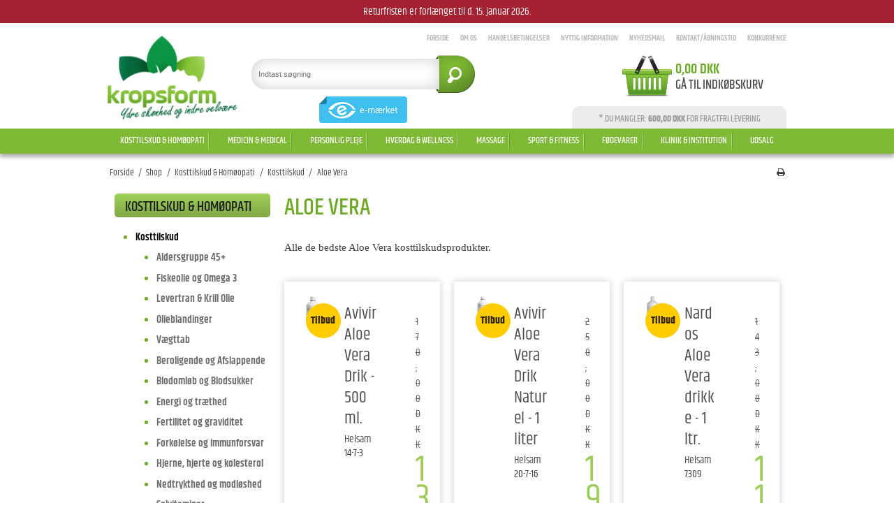

--- FILE ---
content_type: text/html; charset=ISO-8859-1
request_url: https://www.kropsform.dk/shop/563-aloe-vera/
body_size: 94465
content:
<!DOCTYPE html>
<!--[if lt IE 7 ]> <html class="ie6 ielt9 no-js" lang="da"> <![endif]-->
<!--[if IE 7 ]>    <html class="ie7 ielt9 no-js" lang="da"> <![endif]-->
<!--[if IE 8 ]>    <html class="ie8 ielt9 no-js" lang="da"> <![endif]-->
<!--[if IE 9 ]>    <html class="ie9 no-js" lang="da"> <![endif]-->
<!--[if (gt IE 9)|!(IE)]><!--> <html class="no-js" lang="da"> <!--<![endif]-->
<head prefix="og: http://ogp.me/ns#
              fb: http://ogp.me/ns/fb#
              ng: http://angularjs.org">
    <meta charset="windows-1252">
<title>K&oslash;b Avivir Aloe Vera kosttilskud - sundt og styrkende - flydende og kapsler</title>
<meta name="viewport" content="width=device-width, initial-scale=1">
<meta name="generator" content="ScanNet Webshop">
<meta name="csrf_token" content="MTc2OTU0NzQ3OGM1NTJmMTJjNTIzODY1YTNjZTE4ZDBmM2YyNTZiMDc1ZmU0M2FiZDR0aTNsQlBsQXhEaUs4VWhodld5SXk2NWIxQ3JkcDhTTw==" />
<meta name="description" content="Alle de bedste Aloe Vera kosttilskudsprodukter." />
<meta property="og:type" content="article" />
<meta property="og:title" content="Aloe Vera" />
<meta property="og:url" content="https://www.kropsform.dk/shop/563-aloe-vera/" />
<meta property="og:image" content="https://shop14445.sfstatic.io/upload_dir/shop/category/shutterstock_244323379.jpg" />
<meta property="og:sitename" content="ND Web Marketing ApS" />
<meta property="og:description" content="Alle de bedste Aloe Vera kosttilskudsprodukter." />

	<link rel="shortcut icon" href="/upload_dir/pics/favicon.ico" type="image/x-icon" />
	<link rel="apple-touch-icon" href="/upload_dir/pics/favicon.ico" />



<!--[if lte IE 9]>
<script src="https://shop14445.sfstatic.io/_design/smartytemplates/store/template001/assets/js/ie.js"></script>
<link href="https://shop14445.sfstatic.io/upload_dir/templates/kropsform_livesearch/assets/css/ie.css" rel="stylesheet" type="text/css">
<link href="https://shop14445.sfstatic.io/upload_dir/templates/kropsform_livesearch/assets/css/template.ie.css" rel="stylesheet" type="text/css">
<![endif]-->

<link rel="preconnect" href="https://shop14445.sfstatic.io" crossorigin>
<link rel="preconnect" href="https://fonts.gstatic.com/" crossorigin>

<link rel="stylesheet" href="https://shop14445.sfstatic.io/_design/common/libs/font-awesome/latest/css/font-awesome.dirty.min.css">
<link href="https://shop14445.sfstatic.io/_design/smartytemplates/store/template001/assets/css/libs.css?v=20251014085848" rel="stylesheet" >
<link href="https://shop14445.sfstatic.io/_design/smartytemplates/store/template001/assets/css/template.css?v=20251014085848" rel="stylesheet" >
<link href="https://shop14445.sfstatic.io/upload_dir/templates/kropsform_livesearch/assets/css/theme.css?v=20250409072208" rel="stylesheet" >
<link href="https://shop14445.sfstatic.io/upload_dir/templates/kropsform_livesearch/assets/css/jquery.mmenu.all.css?v=20250408144652" rel="stylesheet" >
<link href="https://shop14445.sfstatic.io/upload_dir/templates/kropsform_livesearch/assets/css/custom.css?v=20250408144652" rel="stylesheet" >
<link href="https://shop14445.sfstatic.io/upload_dir/templates/kropsform_livesearch/assets/css/print.css?v=20250408144652" media="print" rel="stylesheet" >
<link href="https://shop14445.sfstatic.io/_design/smartytemplates/design_apps/search-widget/dist/v1/modules/widgets/search/assets/css/widget.search.css?v=20250618100324" rel="stylesheet" >

<script>
window.platform = window.platform || {};(function (q) {var topics = {}, subUid = -1;q.subscribe = function(topic, func) {if (!topics[topic]) {topics[topic] = [];}var token = (++subUid).toString();topics[topic].push({token: token,func: func});return token;};q.publish = function(topic, args) {if (!topics[topic]) {return false;}setTimeout(function() {var subscribers = topics[topic],len = subscribers ? subscribers.length : 0;while (len--) {subscribers[len].func(topic, args);}}, 0);return true;};q.unsubscribe = function(token) {for (var m in topics) {if (topics[m]) {for (var i = 0, j = topics[m].length; i < j; i++) {if (topics[m][i].token === token) {topics[m].splice(i, 1);return token;}}}}return false;};})(window.platform);
</script>







        
            <script async src="https://www.googletagmanager.com/gtag/js?id=G-MSVKS8H5W5" id="google-analytics" ></script>

        


<script>
    
        window.dataLayer = window.dataLayer || [];
        function gtag(){dataLayer.push(arguments);}
        gtag('js', new Date());

        var gtagConfigs = {
            'anonymize_ip': true
        };

        if (sessionStorage.getItem('referrer') !== null) {
            gtagConfigs['page_referrer'] = sessionStorage.getItem('referrer');
            sessionStorage.removeItem('referrer');
        }
    

    
        
    gtag('consent', 'default', {"functionality_storage":"denied","security_storage":"denied","personalization_storage":"denied","analytics_storage":"denied","ad_storage":"denied","ad_user_data":"denied","ad_personalization":"denied"});

            
    
                        
                    
                    
                                
    

        gtag('consent', 'update', {"functionality_storage":"granted","security_storage":"granted","personalization_storage":"granted","analytics_storage":"granted","ad_storage":"granted","ad_user_data":"granted","ad_personalization":"granted"});
    


            gtag('config', 'G-MSVKS8H5W5', gtagConfigs);
    
        
                
        </script>
    
        
        <script id="google-tagmanager" >
        (function(w,d,s,l,i){w[l]=w[l]||[];w[l].push({'gtm.start':
            new Date().getTime(),event:'gtm.js'});var f=d.getElementsByTagName(s)[0],
            j=d.createElement(s),dl=l!='dataLayer'?'&l='+l:'';j.async=true;j.src=
            '//www.googletagmanager.com/gtm.js?id='+i+dl;f.parentNode.insertBefore(j,f);
        })(window,document,'script','dataLayer','GTM-N3QRJJ3T');</script>
<meta name="google-site-verification" content="aUOkiuKOMz0txiDqGnhzim011zW83zc_ZhACaXFZPnM" />

<script src='https://tag.heylink.com/6f097270-cdcc-4f08-9e79-426e195e61b6/script.js' defer></script>

<meta name="facebook-domain-verification" content="ccabrf4om1su5s16dx05nh0h0x7hg4" />
<!--
<script type="application/javascript" src="https://xn--nskeskyen-k8a.dk/onskeskyen-wish-button/external-wish-button.js" id="ov-onskeskyen-generate-wish-button-script" defer></script>
<link rel="stylesheet" href="https://oenskeinspiration.dk/knap/css/onskeskyen_wish_button.min.css">
-->
<script type="application/javascript" src="https://storage.googleapis.com/gowish-button-prod/js/gowish-iframe.js" id="gowish-iframescript" defer></script>
<link rel="stylesheet" href="https://storage.googleapis.com/gowish-button-prod/css/gowish-iframe.css">

<script async src="https://api.bontii.dk/app/bontii/js/bontii.js?LbOzbzZJq4" id="bontiiapp"></script>




    <link rel="stylesheet" href="https://unpkg.com/swiper/swiper-bundle.min.css">
            
            </head>
<body id="ng-app" data-ng-app="platform-app" data-ng-strict-di class="site1 languageDK currencyDKK pageId2 pageCategory563 pageTypeproduct">

            

<style media="screen">
    #resultBox table .owl-controls .owl-pagination .owl-page.active{
    border-color:  !important;
  }

    
            </style>


<div data-js="searchContainer" class="search-container-widget w-search-box-template001">
    <div data-js="blur" class="blur-site-content"></div>
    <div id="searchBox" data-js="widgetSearchBox" class="container with-xlarge search-module">
        <div class="col-l-12 col-xl-24 is-center-block">
            <form id="searchForm" class="top-search-form is-block" method="get" action="/shop/">

                <svg id="closeSearchFeild" class="svg-icon-big" xmlns="http://www.w3.org/2000/svg" xmlns:xlink="http://www.w3.org/1999/xlink" viewBox="0 0 50 50" version="1.1" width="1em" height="1em">
<g>
<path fill="currentColor" d="M 7.71875 6.28125 L 6.28125 7.71875 L 23.5625 25 L 6.28125 42.28125 L 7.71875 43.71875 L 25 26.4375 L 42.28125 43.71875 L 43.71875 42.28125 L 26.4375 25 L 43.71875 7.71875 L 42.28125 6.28125 L 25 23.5625 Z "/>
</g>
</svg>
                <div class="input-group is-block text-center feild-container">

                    <input type="text" data-js="searchInput" id="searchInput" autocomplete="off" class="search-input-big" placeholder="Indtast s&oslash;gning" name="search" required>
                </div>
            </form>
        </div>

        <!-- Spinner -->
        <div id="loadingSpinner" class="row" style="display: none">
            <div class="col-s-4 col-m-12 col-l-12 col-xl-24">
                <div class="spinner preloader text-center">
                    <img alt="" src="https://shop14445.sfstatic.io/_design/common/img/preloader/preloader-black.gif">
                </div>
            </div>
        </div>
        <div id="resultBox" data-js="resultBox">
            
            <script id="resultTemplate" type="text/x-jsrender">

                {{if ~helper.isMobile() }}
                <table class="mobile-search-owl-tabs"  data-js="owl-tabs"></table>
            {{/if}}

            <div id="liveSearchResultsContainer" class="result-container" data-count-colums="0" data-js="owlFeatures">
                {{props}}
                    {{if prop}}
                        {{if prop.message}}
                            <div class="container">
                                <div class="row">
                                    <div class="col-s-4 col-m-12 col-l-12 col-xl-24">
                                        <p class="h3">
                                            
                                                                                                    Du s&oslash;gte p&aring;
                                                                                            :
                                            <b>&ldquo;{{:prop.message}}&rdquo;</b><br>
                                            
                                                                                                    S&oslash;gningen gav intet resultat. Venligst pr&oslash;v igen.
                                                                                            
                                        </p>
                                        
                                                                                                                                                <p class="h4">Pr&oslash;v eventuelt at...</p>
                                                                                                <ul>
                                                                                                            <li>Pr&oslash;v at &aelig;ndre s&oslash;geordet eller s&oslash;ge efter et lignende ord eller en s&aelig;tning.</li>
                                                                                                                                                                <li>Tjek din stavem&aring;de.</li>
                                                                                                                                                                <li>Pr&oslash;v mere generelle ord.</li>
                                                                                                    </ul>
                                                                                    
                                    </div>
                                </div>
                            </div>
                        {{else}}
                        {{if prop.amount > 0}}
                        <div class="search-result {{:~helper.getResultSectionCols()}}">
                            <p class="h5 {{if ~helper.isMobile() && !prop.isAlone }}is-hidden{{/if}}" data-js="resultTitle">{{:~helper.uppercaseFirst(prop.Title)}}
                                {{if prop.amount}}
                                    ({{:prop.amount}})
                                {{/if}}
                            </p>

                            <ul class="result-list {{if prop.products}}result-list-products{{/if}}">
                                {{if prop.products}}
                                    {{for prop.products}}
                                        {{if #getIndex() < ~helper.getProductAmount()}}
                                            <li>
                                                <a href="{{:Handle}}">
                                                    {{if Images}}
                                                        
                                                                                                                            <img src="{{:Images[0]}}" alt="{{if ImagesExtended && ImagesExtended[0]["AltText"]}}{{:ImagesExtended[0]["AltText"]}}{{else}}{{:Title}}{{/if}}">
                                                                                                                    
                                                    {{/if}}

                                                    {{if Title}}
                                                        <p>{{:Title}}</p>
                                                    {{/if}}

                                                    {{if ShowPrices && Prices[0] }}
                                                        {{if Prices[0].PriceMin < Prices[0].FullPriceMin}}
                                                            <s class="m-product-price-before-discount">{{:~helper.currency_format(Prices[0].FullPriceMin)}}</s>
                                                        {{/if}}
                                                        <p>
                                                            {{:~helper.currency_format(Prices[0].PriceMin)}}
                                                        </p>
                                                    {{/if}}
                                                </a>
                                            </li>
                                        {{/if}}

                                        {{if #getIndex() == 4 && ~helper.getProductAmount() == 10 && !~helper.isMobile()}}
                                            </ul>
                                            </div>
                                            <div class="search-result {{:~helper.getResultSectionCols()}}" data-js="extra-products">
                                            <p class="h5" data-js="resultTitle"></p>
                                            <ul class="result-list result-list-products product-list-2">
                                        {{/if}}
                                {{else}}
                                    <li>{{:prop.empty}}</li>
                                {{/for}}
                                {{else}}

                                    {{for prop.results}}
                                        <li><a href="{{:~helper.resolveUrl(Handle)}}">{{:Title}}</a></li>
                                    {{else}}
                                        <li>{{:prop.empty}}</li>
                                    {{/for}}

                                {{/if}}
                            </ul>

                            {{if prop.amount > 5 && prop.more}}
                                <a href="/{{:prop.more.Link}}" class="small result-button-see-more">{{:prop.more.Title}}</a>
                            {{/if}}
                        </div>
                        {{/if}}
                        {{/if}}
                    {{/if}}
                {{/props}}
            </div>

        </script>
            
        </div>
    </div>
</div>













<div class="is-hidden">	
	<nav id="menu">
					<ul class="b-productcategories-list b-productcategories-level-0">
									<li class="b-productcategory b-category-li-0 b-category-1173 active">
						<a class="b-productcategory-anchor b-anchor" href="/shop/1173-kosttilskud--homoeopati/">Kosttilskud & Hom&oslash;opati</a>
												
												<ul class="b-productcategories-list b-productcategories-level-1">
															<li class="b-productcategory b-category-li-1 b-category-99 active">
									<a href="/shop/99-kosttilskud/">Kosttilskud</a>
																		

																			<ul class="b-productcategories-list b-productcategories-level-2">
																							<li class="b-productcategory b-category-li-2 b-category-1551">
													<a href="/shop/1551-aldersgruppe-45/">Aldersgruppe 45+</a>
												</li>
																							<li class="b-productcategory b-category-li-2 b-category-488">
													<a href="/shop/488-fiskeolie-og-omega-3/">Fiskeolie og Omega 3</a>
												</li>
																							<li class="b-productcategory b-category-li-2 b-category-585">
													<a href="/shop/585-levertran-amp-krill-olie/">Levertran &amp; Krill Olie</a>
												</li>
																							<li class="b-productcategory b-category-li-2 b-category-586">
													<a href="/shop/586-olieblandinger/">Olieblandinger</a>
												</li>
																							<li class="b-productcategory b-category-li-2 b-category-562">
													<a href="/shop/562-vaegttab/">Vægttab</a>
												</li>
																							<li class="b-productcategory b-category-li-2 b-category-566">
													<a href="/shop/566-beroligende-og-afslappende/">Beroligende og Afslappende</a>
												</li>
																							<li class="b-productcategory b-category-li-2 b-category-564">
													<a href="/shop/564-blodomloeb-og-blodsukker/">Blodomløb og Blodsukker</a>
												</li>
																							<li class="b-productcategory b-category-li-2 b-category-374">
													<a href="/shop/374-energi-og-traethed/">Energi og træthed</a>
												</li>
																							<li class="b-productcategory b-category-li-2 b-category-372">
													<a href="/shop/372-fertilitet-og-graviditet/">Fertilitet og graviditet</a>
												</li>
																							<li class="b-productcategory b-category-li-2 b-category-471">
													<a href="/shop/471-forkoelelse-og-immunforsvar/">Forkølelse og immunforsvar</a>
												</li>
																							<li class="b-productcategory b-category-li-2 b-category-373">
													<a href="/shop/373-hjerne-hjerte-og-kolesterol/">Hjerne, hjerte og kolesterol</a>
												</li>
																							<li class="b-productcategory b-category-li-2 b-category-577">
													<a href="/shop/577-nedtrykthed-og-modloeshed/">Nedtrykthed og modløshed</a>
												</li>
																							<li class="b-productcategory b-category-li-2 b-category-1396">
													<a href="/shop/1396-solvitaminer/">Solvitaminer</a>
												</li>
																							<li class="b-productcategory b-category-li-2 b-category-369">
													<a href="/shop/369-hud-haar--negle/">Hud, h&aring;r & negle</a>
												</li>
																							<li class="b-productcategory b-category-li-2 b-category-578">
													<a href="/shop/578-syre--og-basebalance/">Syre- og Basebalance</a>
												</li>
																							<li class="b-productcategory b-category-li-2 b-category-580">
													<a href="/shop/580-oejen-oere--og-naese/">Øjen, øre- og næse</a>
												</li>
																							<li class="b-productcategory b-category-li-2 b-category-370">
													<a href="/shop/370-muskler-knogler-og-led/">Muskler, knogler og led</a>
												</li>
																							<li class="b-productcategory b-category-li-2 b-category-368">
													<a href="/shop/368-fordoejelse-og-maelkesyrebakterier/">Fordøjelse og Mælkesyrebakterier</a>
												</li>
																							<li class="b-productcategory b-category-li-2 b-category-582">
													<a href="/shop/582-stofskifte/">Stofskifte</a>
												</li>
																							<li class="b-productcategory b-category-li-2 b-category-581">
													<a href="/shop/581-udrensning/">Udrensning</a>
												</li>
																							<li class="b-productcategory b-category-li-2 b-category-503">
													<a href="/shop/503-kosttilskud-til-kvinder/">Kosttilskud til Kvinder</a>
												</li>
																							<li class="b-productcategory b-category-li-2 b-category-544">
													<a href="/shop/544-kosttilskud-til-maend/">Kosttilskud til Mænd</a>
												</li>
																							<li class="b-productcategory b-category-li-2 b-category-587">
													<a href="/shop/587-kosttilskud-til-boern/">Kosttilskud til børn</a>
												</li>
																							<li class="b-productcategory b-category-li-2 b-category-563 active">
													<a href="/shop/563-aloe-vera/">Aloe Vera</a>
												</li>
																							<li class="b-productcategory b-category-li-2 b-category-569">
													<a href="/shop/569-gele-royal/">Gele Royal</a>
												</li>
																							<li class="b-productcategory b-category-li-2 b-category-565">
													<a href="/shop/565-green-foods-amp-urter/">Green Foods &amp; Urter</a>
												</li>
																							<li class="b-productcategory b-category-li-2 b-category-694">
													<a href="/shop/694-tranebaer-morbaer--acaibaer/">Traneb&aelig;r, Morb&aelig;r & Acaib&aelig;r</a>
												</li>
																							<li class="b-productcategory b-category-li-2 b-category-571">
													<a href="/shop/571-hvidloegsprodukter/">Hvidløgsprodukter</a>
												</li>
																							<li class="b-productcategory b-category-li-2 b-category-574">
													<a href="/shop/574-hybenprodukter/">Hybenprodukter</a>
												</li>
																							<li class="b-productcategory b-category-li-2 b-category-575">
													<a href="/shop/575-ingefaer-og-gurkemeje/">Ingefær og Gurkemeje</a>
												</li>
																							<li class="b-productcategory b-category-li-2 b-category-1599">
													<a href="/shop/1599-ginkgo-biloba/">Ginkgo Biloba</a>
												</li>
																					</ul>
									
								</li>
															<li class="b-productcategory b-category-li-1 b-category-545">
									<a href="/shop/545-vitaminer/">Vitaminer</a>
																		

																			<ul class="b-productcategories-list b-productcategories-level-2">
																							<li class="b-productcategory b-category-li-2 b-category-547">
													<a href="/shop/547-a-vitamin-og-betacaroten/">A-Vitamin og Betacaroten</a>
												</li>
																							<li class="b-productcategory b-category-li-2 b-category-548">
													<a href="/shop/548-b-vitamin/">B-Vitamin</a>
												</li>
																							<li class="b-productcategory b-category-li-2 b-category-549">
													<a href="/shop/549-c-vitamin-og-acerola/">C-Vitamin og acerola</a>
												</li>
																							<li class="b-productcategory b-category-li-2 b-category-550">
													<a href="/shop/550-d-vitamin/">D-Vitamin</a>
												</li>
																							<li class="b-productcategory b-category-li-2 b-category-551">
													<a href="/shop/551-e-vitamin/">E-Vitamin</a>
												</li>
																							<li class="b-productcategory b-category-li-2 b-category-552">
													<a href="/shop/552-folinsyre/">Folinsyre</a>
												</li>
																							<li class="b-productcategory b-category-li-2 b-category-553">
													<a href="/shop/553-k-vitamin/">K-Vitamin</a>
												</li>
																							<li class="b-productcategory b-category-li-2 b-category-143">
													<a href="/shop/143-multivitaminer/">Multivitaminer</a>
												</li>
																					</ul>
									
								</li>
															<li class="b-productcategory b-category-li-1 b-category-573">
									<a href="/shop/573-mineraler/">Mineraler</a>
																		

																			<ul class="b-productcategories-list b-productcategories-level-2">
																							<li class="b-productcategory b-category-li-2 b-category-620">
													<a href="/shop/620-calcium-kalk-amp-magnesium/">Calcium, Kalk &amp; Magnesium</a>
												</li>
																							<li class="b-productcategory b-category-li-2 b-category-621">
													<a href="/shop/621-chrom/">Chrom</a>
												</li>
																							<li class="b-productcategory b-category-li-2 b-category-622">
													<a href="/shop/622-jern/">Jern</a>
												</li>
																							<li class="b-productcategory b-category-li-2 b-category-623">
													<a href="/shop/623-jod-amp-kalium/">Jod &amp; Kalium</a>
												</li>
																							<li class="b-productcategory b-category-li-2 b-category-624">
													<a href="/shop/624-kisel-amp-silicium/">Kisel &amp; Silicium</a>
												</li>
																							<li class="b-productcategory b-category-li-2 b-category-625">
													<a href="/shop/625-kobber-amp-mangan/">Kobber &amp; Mangan</a>
												</li>
																							<li class="b-productcategory b-category-li-2 b-category-626">
													<a href="/shop/626-selen-amp-zink/">Selen &amp; Zink</a>
												</li>
																							<li class="b-productcategory b-category-li-2 b-category-627">
													<a href="/shop/627-mineralkompleks/">Mineralkompleks</a>
												</li>
																					</ul>
									
								</li>
															<li class="b-productcategory b-category-li-1 b-category-546">
									<a href="/shop/546-naturlaegemidler/">Naturl&aelig;gemidler</a>
																		

																			<ul class="b-productcategories-list b-productcategories-level-2">
																							<li class="b-productcategory b-category-li-2 b-category-1241">
													<a href="/shop/1241-aromaterapi/">Aromaterapi</a>
												</li>
																							<li class="b-productcategory b-category-li-2 b-category-559">
													<a href="/shop/559-blaere-og-nyre/">Blære og nyre</a>
												</li>
																							<li class="b-productcategory b-category-li-2 b-category-556">
													<a href="/shop/556-energi/">Energi</a>
												</li>
																							<li class="b-productcategory b-category-li-2 b-category-557">
													<a href="/shop/557-forkoelelse/">Forkølelse</a>
												</li>
																							<li class="b-productcategory b-category-li-2 b-category-554">
													<a href="/shop/554-kredsloeb/">Kredsløb</a>
												</li>
																							<li class="b-productcategory b-category-li-2 b-category-618">
													<a href="/shop/618-mave-amp-tarm/">Mave &amp; Tarm</a>
												</li>
																							<li class="b-productcategory b-category-li-2 b-category-555">
													<a href="/shop/555-smerterled/">Smerter/Led</a>
												</li>
																							<li class="b-productcategory b-category-li-2 b-category-560">
													<a href="/shop/560-te/">Te</a>
												</li>
																					</ul>
									
								</li>
															<li class="b-productcategory b-category-li-1 b-category-558">
									<a href="/shop/558-homoeopati/">Homøopati</a>
																		

																			<ul class="b-productcategories-list b-productcategories-level-2">
																							<li class="b-productcategory b-category-li-2 b-category-707">
													<a href="/shop/707-cellesalte/">Cellesalte</a>
												</li>
																							<li class="b-productcategory b-category-li-2 b-category-631">
													<a href="/shop/631-draaber---enkeltmidler/">Dråber - Enkeltmidler</a>
												</li>
																							<li class="b-productcategory b-category-li-2 b-category-638">
													<a href="/shop/638-draaber---kombinationsmidler/">Dråber - Kombinationsmidler</a>
												</li>
																							<li class="b-productcategory b-category-li-2 b-category-632">
													<a href="/shop/632-pulver-amp-cremer/">Pulver &amp; Cremer</a>
												</li>
																							<li class="b-productcategory b-category-li-2 b-category-633">
													<a href="/shop/633-tabletter/">Tabletter</a>
												</li>
																							<li class="b-productcategory b-category-li-2 b-category-1601">
													<a href="/shop/1601-camette/">Camette</a>
												</li>
																							<li class="b-productcategory b-category-li-2 b-category-1602">
													<a href="/shop/1602-holistica/">Holistica</a>
												</li>
																							<li class="b-productcategory b-category-li-2 b-category-1603">
													<a href="/shop/1603-dr-reckeweg/">Dr. Reckeweg</a>
												</li>
																							<li class="b-productcategory b-category-li-2 b-category-1604">
													<a href="/shop/1604-allergica/">Allergica</a>
												</li>
																							<li class="b-productcategory b-category-li-2 b-category-1605">
													<a href="/shop/1605-enderlein-og-spenglersan/">Enderlein og Spenglersan</a>
												</li>
																							<li class="b-productcategory b-category-li-2 b-category-1606">
													<a href="/shop/1606-heel/">Heel</a>
												</li>
																							<li class="b-productcategory b-category-li-2 b-category-1607">
													<a href="/shop/1607-stikpiller/">Stikpiller</a>
												</li>
																					</ul>
									
								</li>
															<li class="b-productcategory b-category-li-1 b-category-1635">
									<a href="/shop/1635-specialprodukter/">Specialprodukter</a>
																		

																			<ul class="b-productcategories-list b-productcategories-level-2">
																							<li class="b-productcategory b-category-li-2 b-category-1636">
													<a href="/shop/1636-cbd/">CBD</a>
												</li>
																							<li class="b-productcategory b-category-li-2 b-category-1637">
													<a href="/shop/1637-svampeekstrakter/">Svampeekstrakter</a>
												</li>
																							<li class="b-productcategory b-category-li-2 b-category-1638">
													<a href="/shop/1638-oreganoolie/">Oreganoolie</a>
												</li>
																					</ul>
									
								</li>
															<li class="b-productcategory b-category-li-1 b-category-1240">
									<a href="/shop/1240-brands/">Brands</a>
																		

																			<ul class="b-productcategories-list b-productcategories-level-2">
																							<li class="b-productcategory b-category-li-2 b-category-1370">
													<a href="/shop/1370-a-vogel/">A. Vogel</a>
												</li>
																							<li class="b-productcategory b-category-li-2 b-category-1430">
													<a href="/shop/1430-anjo/">Anjo</a>
												</li>
																							<li class="b-productcategory b-category-li-2 b-category-1253">
													<a href="/shop/1253-berthelsen/">Berthelsen</a>
												</li>
																							<li class="b-productcategory b-category-li-2 b-category-1287">
													<a href="/shop/1287-bidro/">Bidro</a>
												</li>
																							<li class="b-productcategory b-category-li-2 b-category-1249">
													<a href="/shop/1249-biorto/">Biorto</a>
												</li>
																							<li class="b-productcategory b-category-li-2 b-category-1244">
													<a href="/shop/1244-biosym/">Biosym</a>
												</li>
																							<li class="b-productcategory b-category-li-2 b-category-1371">
													<a href="/shop/1371-camette/">Camette</a>
												</li>
																							<li class="b-productcategory b-category-li-2 b-category-1401">
													<a href="/shop/1401-epinutrics/">Epinutrics</a>
												</li>
																							<li class="b-productcategory b-category-li-2 b-category-1546">
													<a href="/shop/1546-eskimo-3/">Eskimo-3</a>
												</li>
																							<li class="b-productcategory b-category-li-2 b-category-1289">
													<a href="/shop/1289-eyeq/">EyeQ</a>
												</li>
																							<li class="b-productcategory b-category-li-2 b-category-1369">
													<a href="/shop/1369-fitness-pharma/">Fitness Pharma</a>
												</li>
																							<li class="b-productcategory b-category-li-2 b-category-1404">
													<a href="/shop/1404-futura/">Futura</a>
												</li>
																							<li class="b-productcategory b-category-li-2 b-category-1359">
													<a href="/shop/1359-gerimax/">Gerimax</a>
												</li>
																							<li class="b-productcategory b-category-li-2 b-category-1554">
													<a href="/shop/1554-healthcare/">HealthCare</a>
												</li>
																							<li class="b-productcategory b-category-li-2 b-category-1547">
													<a href="/shop/1547-holistica-medica/">Holistica-Medica</a>
												</li>
																							<li class="b-productcategory b-category-li-2 b-category-1552">
													<a href="/shop/1552-husk/">Husk</a>
												</li>
																							<li class="b-productcategory b-category-li-2 b-category-1395">
													<a href="/shop/1395-imedeen/">Imedeen</a>
												</li>
																							<li class="b-productcategory b-category-li-2 b-category-1548">
													<a href="/shop/1548-kal/">KAL</a>
												</li>
																							<li class="b-productcategory b-category-li-2 b-category-1246">
													<a href="/shop/1246-kids-zoo/">Kids Zoo</a>
												</li>
																							<li class="b-productcategory b-category-li-2 b-category-1501">
													<a href="/shop/1501-lactiplus/">LactiPlus</a>
												</li>
																							<li class="b-productcategory b-category-li-2 b-category-1394">
													<a href="/shop/1394-nani/">Nani</a>
												</li>
																							<li class="b-productcategory b-category-li-2 b-category-1248">
													<a href="/shop/1248-natur-drogeriet/">Natur Drogeriet</a>
												</li>
																							<li class="b-productcategory b-category-li-2 b-category-1499">
													<a href="/shop/1499-natures-own/">Nature's Own</a>
												</li>
																							<li class="b-productcategory b-category-li-2 b-category-1492">
													<a href="/shop/1492-natures-aid/">Natures Aid</a>
												</li>
																							<li class="b-productcategory b-category-li-2 b-category-1432">
													<a href="/shop/1432-nds/">NDS</a>
												</li>
																							<li class="b-productcategory b-category-li-2 b-category-1255">
													<a href="/shop/1255-new-nordic/">New Nordic</a>
												</li>
																							<li class="b-productcategory b-category-li-2 b-category-1250">
													<a href="/shop/1250-nordic-naturals/">Nordic Naturals</a>
												</li>
																							<li class="b-productcategory b-category-li-2 b-category-1252">
													<a href="/shop/1252-pharmanord/">Pharmanord</a>
												</li>
																							<li class="b-productcategory b-category-li-2 b-category-1254">
													<a href="/shop/1254-puori/">Puori</a>
												</li>
																							<li class="b-productcategory b-category-li-2 b-category-1549">
													<a href="/shop/1549-salus/">Salus</a>
												</li>
																							<li class="b-productcategory b-category-li-2 b-category-1245">
													<a href="/shop/1245-solaray/">Solaray</a>
												</li>
																							<li class="b-productcategory b-category-li-2 b-category-1282">
													<a href="/shop/1282-solgar/">Solgar</a>
												</li>
																							<li class="b-productcategory b-category-li-2 b-category-1247">
													<a href="/shop/1247-terranova/">Terranova</a>
												</li>
																							<li class="b-productcategory b-category-li-2 b-category-1251">
													<a href="/shop/1251-udos-choice/">Udos Choice</a>
												</li>
																							<li class="b-productcategory b-category-li-2 b-category-1550">
													<a href="/shop/1550-unikalk/">Unikalk</a>
												</li>
																							<li class="b-productcategory b-category-li-2 b-category-1553">
													<a href="/shop/1553-vitacare/">VitaCare</a>
												</li>
																							<li class="b-productcategory b-category-li-2 b-category-412">
													<a href="/shop/412-pukka/">Pukka</a>
												</li>
																							<li class="b-productcategory b-category-li-2 b-category-1598">
													<a href="/shop/1598-plantforce/">Plantforce</a>
												</li>
																					</ul>
									
								</li>
													</ul>
											</li>
									<li class="b-productcategory b-category-li-0 b-category-1170">
						<a class="b-productcategory-anchor b-anchor" href="/shop/1170-medicin-amp-medical/">Medicin &amp; Medical</a>
												
												<ul class="b-productcategories-list b-productcategories-level-1">
															<li class="b-productcategory b-category-li-1 b-category-887">
									<a href="/shop/887-haandkoebsmedicin/">Håndkøbsmedicin</a>
																		

																			<ul class="b-productcategories-list b-productcategories-level-2">
																							<li class="b-productcategory b-category-li-2 b-category-888">
													<a href="/shop/888-affoeringsmiddel/">Afføringsmiddel</a>
												</li>
																							<li class="b-productcategory b-category-li-2 b-category-902">
													<a href="/shop/902-allergi-amp-hoefeber/">Allergi &amp; Høfeber</a>
												</li>
																							<li class="b-productcategory b-category-li-2 b-category-891">
													<a href="/shop/891-forkoelelse-amp-hoste/">Forkølelse &amp; Hoste</a>
												</li>
																							<li class="b-productcategory b-category-li-2 b-category-911">
													<a href="/shop/911-gigt-amp-slidgigt/">Gigt &amp; Slidgigt</a>
												</li>
																							<li class="b-productcategory b-category-li-2 b-category-935">
													<a href="/shop/935-hjerte-amp-kredsloeb/">Hjerte &amp; Kredsløb</a>
												</li>
																							<li class="b-productcategory b-category-li-2 b-category-896">
													<a href="/shop/896-hudsygdomme/">Hudsygdomme</a>
												</li>
																							<li class="b-productcategory b-category-li-2 b-category-918">
													<a href="/shop/918-koeresyge-amp-soesyge/">Køresyge &amp; Søsyge</a>
												</li>
																							<li class="b-productcategory b-category-li-2 b-category-906">
													<a href="/shop/906-mave--amp-tarmlidelser/">Mave- &amp; Tarmlidelser</a>
												</li>
																							<li class="b-productcategory b-category-li-2 b-category-919">
													<a href="/shop/919-modvirker-haartab/">Modvirker hårtab</a>
												</li>
																							<li class="b-productcategory b-category-li-2 b-category-936">
													<a href="/shop/936-overgangsalder/">Overgangsalder</a>
												</li>
																							<li class="b-productcategory b-category-li-2 b-category-920">
													<a href="/shop/920-rygestop-amp-rygeafvaenning/">Rygestop &amp; Rygeafvænning</a>
												</li>
																							<li class="b-productcategory b-category-li-2 b-category-925">
													<a href="/shop/925-smertestillende/">Smertestillende</a>
												</li>
																							<li class="b-productcategory b-category-li-2 b-category-915">
													<a href="/shop/915-svamp/">Svamp</a>
												</li>
																							<li class="b-productcategory b-category-li-2 b-category-914">
													<a href="/shop/914-oejenproblemer/">Øjenproblemer</a>
												</li>
																							<li class="b-productcategory b-category-li-2 b-category-1591">
													<a href="/shop/1591-calciummangel/">Calciummangel</a>
												</li>
																							<li class="b-productcategory b-category-li-2 b-category-1614">
													<a href="/shop/1614-blaerebetaendelse/">Bl&aelig;rebet&aelig;ndelse</a>
												</li>
																							<li class="b-productcategory b-category-li-2 b-category-1615">
													<a href="/shop/1615-aarebetaendelse/">&Aring;rebet&aelig;ndelse</a>
												</li>
																					</ul>
									
								</li>
															<li class="b-productcategory b-category-li-1 b-category-126">
									<a href="/shop/126-kilepuder-og-laendestoetter/">Kilepuder og L&aelig;ndest&oslash;tter</a>
																		

																			<ul class="b-productcategories-list b-productcategories-level-2">
																							<li class="b-productcategory b-category-li-2 b-category-127">
													<a href="/shop/127-kile--og-siddepuder/">Kile- og siddepuder</a>
												</li>
																							<li class="b-productcategory b-category-li-2 b-category-128">
													<a href="/shop/128-laendestoetter/">Lændestøtter</a>
												</li>
																							<li class="b-productcategory b-category-li-2 b-category-129">
													<a href="/shop/129-specialpuder/">Specialpuder</a>
												</li>
																					</ul>
									
								</li>
															<li class="b-productcategory b-category-li-1 b-category-9">
									<a href="/shop/9-lysterapi-amp-varmeterapi/">Lysterapi &amp; Varmeterapi</a>
																		

																			<ul class="b-productcategories-list b-productcategories-level-2">
																							<li class="b-productcategory b-category-li-2 b-category-830">
													<a href="/shop/830-infraroed-terapi/">Infrarød terapi</a>
												</li>
																							<li class="b-productcategory b-category-li-2 b-category-10">
													<a href="/shop/10-lysterapilamper/">Lysterapilamper</a>
												</li>
																							<li class="b-productcategory b-category-li-2 b-category-11">
													<a href="/shop/11-daggryssimulator--wake-up-light/">Daggryssimulator / Wake up light</a>
												</li>
																							<li class="b-productcategory b-category-li-2 b-category-12">
													<a href="/shop/12-lysterapipaerer/">Lysterapipærer</a>
												</li>
																							<li class="b-productcategory b-category-li-2 b-category-679">
													<a href="/shop/679-soevnbriller/">Søvnbriller</a>
												</li>
																							<li class="b-productcategory b-category-li-2 b-category-319">
													<a href="/shop/319-skoenhed/">Skønhed</a>
												</li>
																					</ul>
									
								</li>
															<li class="b-productcategory b-category-li-1 b-category-182">
									<a href="/shop/182-smertelindring/">Smertelindring</a>
																		

																			<ul class="b-productcategories-list b-productcategories-level-2">
																							<li class="b-productcategory b-category-li-2 b-category-1213">
													<a href="/shop/1213-compeed/">Compeed</a>
												</li>
																							<li class="b-productcategory b-category-li-2 b-category-1200">
													<a href="/shop/1200-gel-cremer-amp-salver/">Gel, Cremer &amp; Salver</a>
												</li>
																							<li class="b-productcategory b-category-li-2 b-category-1125">
													<a href="/shop/1125-haemorider/">Hæmorider</a>
												</li>
																							<li class="b-productcategory b-category-li-2 b-category-1234">
													<a href="/shop/1234-kinesiologi-tape/">Kinesiologi Tape</a>
												</li>
																							<li class="b-productcategory b-category-li-2 b-category-1202">
													<a href="/shop/1202-koelevarme-poser/">Køle/Varme poser</a>
												</li>
																							<li class="b-productcategory b-category-li-2 b-category-1201">
													<a href="/shop/1201-plastre/">Plastre</a>
												</li>
																							<li class="b-productcategory b-category-li-2 b-category-1203">
													<a href="/shop/1203-spray/">Spray</a>
												</li>
																							<li class="b-productcategory b-category-li-2 b-category-72">
													<a href="/shop/72-insektbid-og-saar/">Insektbid og sår</a>
												</li>
																							<li class="b-productcategory b-category-li-2 b-category-56">
													<a href="/shop/56-tens/">TENS</a>
												</li>
																					</ul>
									
								</li>
															<li class="b-productcategory b-category-li-1 b-category-590">
									<a href="/shop/590-desinfektion/">Desinfektion</a>
																		

																			<ul class="b-productcategories-list b-productcategories-level-2">
																							<li class="b-productcategory b-category-li-2 b-category-1222">
													<a href="/shop/1222-desinfektion-udstyr-amp-overflader/">Desinfektion udstyr &amp; overflader</a>
												</li>
																							<li class="b-productcategory b-category-li-2 b-category-1221">
													<a href="/shop/1221-haanddesinfektion/">Hånddesinfektion</a>
												</li>
																					</ul>
									
								</li>
															<li class="b-productcategory b-category-li-1 b-category-22">
									<a href="/shop/22-blodsukkermaaler/">Blodsukkermåler</a>
																		

																			<ul class="b-productcategories-list b-productcategories-level-2">
																							<li class="b-productcategory b-category-li-2 b-category-1223">
													<a href="/shop/1223-blodsukkermaalere/">Blodsukkermålere</a>
												</li>
																							<li class="b-productcategory b-category-li-2 b-category-1224">
													<a href="/shop/1224-tilbehoer-til-blodsukkermaalere/">Tilbehør til blodsukkermålere</a>
												</li>
																					</ul>
									
								</li>
															<li class="b-productcategory b-category-li-1 b-category-21">
									<a href="/shop/21-blodtryksmaaler/">Blodtryksmåler</a>
																		

																			<ul class="b-productcategories-list b-productcategories-level-2">
																							<li class="b-productcategory b-category-li-2 b-category-1215">
													<a href="/shop/1215-blodtryksmaaler-til-haandled/">Blodtryksmåler til håndled</a>
												</li>
																							<li class="b-productcategory b-category-li-2 b-category-1214">
													<a href="/shop/1214-blodtryksmaaler-til-overarm/">Blodtryksmåler til overarm</a>
												</li>
																							<li class="b-productcategory b-category-li-2 b-category-1217">
													<a href="/shop/1217-hjerte-amp-kredsloeb/">Hjerte &amp; Kredsløb</a>
												</li>
																							<li class="b-productcategory b-category-li-2 b-category-1216">
													<a href="/shop/1216-tilbehoer-til-blodtryksmaalere/">Tilbehør til blodtryksmålere</a>
												</li>
																					</ul>
									
								</li>
															<li class="b-productcategory b-category-li-1 b-category-39">
									<a href="/shop/39-baekkenbundstraening/">Bækkenbundstræning</a>
																		

																			<ul class="b-productcategories-list b-productcategories-level-2">
																							<li class="b-productcategory b-category-li-2 b-category-1227">
													<a href="/shop/1227-baekkenbundstraenere/">Bækkenbundstrænere</a>
												</li>
																							<li class="b-productcategory b-category-li-2 b-category-1228">
													<a href="/shop/1228-glidecreme/">Glidecreme</a>
												</li>
																					</ul>
									
								</li>
															<li class="b-productcategory b-category-li-1 b-category-61">
									<a href="/shop/61-termometre/">Termometre</a>
																		

																			<ul class="b-productcategories-list b-productcategories-level-2">
																							<li class="b-productcategory b-category-li-2 b-category-1218">
													<a href="/shop/1218-digitale-termometre/">Digitale termometre</a>
												</li>
																							<li class="b-productcategory b-category-li-2 b-category-1219">
													<a href="/shop/1219-oerepande-termometre/">Øre/pande termometre</a>
												</li>
																							<li class="b-productcategory b-category-li-2 b-category-1220">
													<a href="/shop/1220-tilbehoer-til-termometre/">Tilbehør til termometre</a>
												</li>
																					</ul>
									
								</li>
															<li class="b-productcategory b-category-li-1 b-category-672">
									<a href="/shop/672-stoettestroemper-kropstoetter-amp-fodindlaeg/">St&oslash;ttestr&oslash;mper, Kropst&oslash;tter &amp; Fodindl&aelig;g</a>
																		

																			<ul class="b-productcategories-list b-productcategories-level-2">
																							<li class="b-productcategory b-category-li-2 b-category-940">
													<a href="/shop/940-fodindlaeg/">Fodindl&aelig;g</a>
												</li>
																							<li class="b-productcategory b-category-li-2 b-category-1235">
													<a href="/shop/1235-ledstoetter/">Ledstøtter</a>
												</li>
																							<li class="b-productcategory b-category-li-2 b-category-1236">
													<a href="/shop/1236-ryg--amp-kropsstoetter/">Ryg- &amp; Kropsstøtter</a>
												</li>
																					</ul>
									
								</li>
															<li class="b-productcategory b-category-li-1 b-category-24">
									<a href="/shop/24-hjaelp-til-allergi-amp-vejrtraekning/">Hjælp til allergi &amp; vejrtrækning</a>
																		

																			<ul class="b-productcategories-list b-productcategories-level-2">
																							<li class="b-productcategory b-category-li-2 b-category-1230">
													<a href="/shop/1230-inhalator/">Inhalator</a>
												</li>
																							<li class="b-productcategory b-category-li-2 b-category-1229">
													<a href="/shop/1229-luftrenser-amp-forstoever/">Luftrenser &amp; Forstøver</a>
												</li>
																							<li class="b-productcategory b-category-li-2 b-category-945">
													<a href="/shop/945-salve/">Salve</a>
												</li>
																					</ul>
									
								</li>
															<li class="b-productcategory b-category-li-1 b-category-239">
									<a href="/shop/239-oerer-naese--hals/">&Oslash;rer, N&aelig;se & Hals</a>
																		

																			<ul class="b-productcategories-list b-productcategories-level-2">
																							<li class="b-productcategory b-category-li-2 b-category-1238">
													<a href="/shop/1238-naese/">Næse</a>
												</li>
																							<li class="b-productcategory b-category-li-2 b-category-1237">
													<a href="/shop/1237-oerer-amp-hoerelse/">Ører &amp; Hørelse</a>
												</li>
																							<li class="b-productcategory b-category-li-2 b-category-1592">
													<a href="/shop/1592-mund-og-hals/">Mund og Hals</a>
												</li>
																					</ul>
									
								</li>
															<li class="b-productcategory b-category-li-1 b-category-1616">
									<a href="/shop/1616-hjemmetest/">Hjemmetest</a>
																		

									
								</li>
													</ul>
											</li>
									<li class="b-productcategory b-category-li-0 b-category-1169">
						<a class="b-productcategory-anchor b-anchor" href="/shop/1169-personlig-pleje/">Personlig Pleje</a>
												
												<ul class="b-productcategories-list b-productcategories-level-1">
															<li class="b-productcategory b-category-li-1 b-category-238">
									<a href="/shop/238-bad-og-spa/">Bad og Spa</a>
																		

																			<ul class="b-productcategories-list b-productcategories-level-2">
																							<li class="b-productcategory b-category-li-2 b-category-1410">
													<a href="/shop/1410-hamam/">Hamam</a>
												</li>
																							<li class="b-productcategory b-category-li-2 b-category-514">
													<a href="/shop/514-shampoo/">Shampoo</a>
												</li>
																							<li class="b-productcategory b-category-li-2 b-category-670">
													<a href="/shop/670-saebebarer/">Sæbebarer</a>
												</li>
																							<li class="b-productcategory b-category-li-2 b-category-490">
													<a href="/shop/490-balsam/">Balsam</a>
												</li>
																							<li class="b-productcategory b-category-li-2 b-category-516">
													<a href="/shop/516-haandsaebe/">Håndsæbe</a>
												</li>
																							<li class="b-productcategory b-category-li-2 b-category-140">
													<a href="/shop/140-showergel-amp-bodywash/">Showergel &amp; Bodywash</a>
												</li>
																							<li class="b-productcategory b-category-li-2 b-category-240">
													<a href="/shop/240-peeling-amp-scrub/">Peeling &amp; Scrub</a>
												</li>
																							<li class="b-productcategory b-category-li-2 b-category-472">
													<a href="/shop/472-tilbehoer-til-badekar-og-spa/">Tilbeh&oslash;r til badekar og spa</a>
												</li>
																							<li class="b-productcategory b-category-li-2 b-category-86">
													<a href="/shop/86-badesalte-og--olier/">Badesalte og -olier</a>
												</li>
																							<li class="b-productcategory b-category-li-2 b-category-138">
													<a href="/shop/138-gavesaet/">Gaves&aelig;t</a>
												</li>
																					</ul>
									
								</li>
															<li class="b-productcategory b-category-li-1 b-category-79">
									<a href="/shop/79-haarfjerning/">H&aring;rfjerning</a>
																		

																			<ul class="b-productcategories-list b-productcategories-level-2">
																							<li class="b-productcategory b-category-li-2 b-category-2013">
													<a href="/shop/2013-voks/">Voks</a>
												</li>
																							<li class="b-productcategory b-category-li-2 b-category-950">
													<a href="/shop/950-barberskrabere/">Barberskrabere</a>
												</li>
																							<li class="b-productcategory b-category-li-2 b-category-119">
													<a href="/shop/119-laserapparater-ipl-til-hjemmebrug/">Laserapparater (IPL) til hjemmebrug</a>
												</li>
																							<li class="b-productcategory b-category-li-2 b-category-154">
													<a href="/shop/154-haarfjernings-creme/">H&aring;rfjernings creme</a>
												</li>
																							<li class="b-productcategory b-category-li-2 b-category-118">
													<a href="/shop/118-ladyshavere/">Ladyshavere</a>
												</li>
																							<li class="b-productcategory b-category-li-2 b-category-116">
													<a href="/shop/116-epilatorer-og-eksfoliering/">Epilatorer og eksfoliering</a>
												</li>
																							<li class="b-productcategory b-category-li-2 b-category-208">
													<a href="/shop/208-pleje/">Pleje</a>
												</li>
																					</ul>
									
								</li>
															<li class="b-productcategory b-category-li-1 b-category-83">
									<a href="/shop/83-kropspleje/">Kropspleje</a>
																		

																			<ul class="b-productcategories-list b-productcategories-level-2">
																							<li class="b-productcategory b-category-li-2 b-category-84">
													<a href="/shop/84-bodylotion-amp-bodymilk/">Bodylotion &amp; Bodymilk</a>
												</li>
																							<li class="b-productcategory b-category-li-2 b-category-634">
													<a href="/shop/634-body-butter/">Body Butter</a>
												</li>
																							<li class="b-productcategory b-category-li-2 b-category-139">
													<a href="/shop/139-plejeolier/">Plejeolier</a>
												</li>
																							<li class="b-productcategory b-category-li-2 b-category-151">
													<a href="/shop/151-haand--amp-neglepleje/">Hånd- &amp; neglepleje</a>
												</li>
																							<li class="b-productcategory b-category-li-2 b-category-509">
													<a href="/shop/509-benpleje/">Benpleje</a>
												</li>
																							<li class="b-productcategory b-category-li-2 b-category-85">
													<a href="/shop/85-fodpleje/">Fodpleje</a>
												</li>
																							<li class="b-productcategory b-category-li-2 b-category-635">
													<a href="/shop/635-til-toer-sart-amp-irriteret-hud/">Til tør, sart &amp; irriteret hud</a>
												</li>
																							<li class="b-productcategory b-category-li-2 b-category-530">
													<a href="/shop/530-plejende-specialcremer/">Plejende specialcremer</a>
												</li>
																							<li class="b-productcategory b-category-li-2 b-category-243">
													<a href="/shop/243-sportscreme/">Sportscreme</a>
												</li>
																							<li class="b-productcategory b-category-li-2 b-category-1411">
													<a href="/shop/1411-anti-mygge--amp-insektmidler/">Anti Mygge- &amp; insektmidler</a>
												</li>
																							<li class="b-productcategory b-category-li-2 b-category-1639">
													<a href="/shop/1639-cbd-hemp-produkter/">CBD (Hemp) Produkter</a>
												</li>
																							<li class="b-productcategory b-category-li-2 b-category-77">
													<a href="/shop/77-appelsinhud-og-cellulitis/">Appelsinhud og Cellulitis</a>
												</li>
																							<li class="b-productcategory b-category-li-2 b-category-445">
													<a href="/shop/445-det-doede-hav/">Det Døde Hav</a>
												</li>
																							<li class="b-productcategory b-category-li-2 b-category-487">
													<a href="/shop/487-konjac-svampe/">Konjac Svampe</a>
												</li>
																							<li class="b-productcategory b-category-li-2 b-category-883">
													<a href="/shop/883-deodorant--dufte/">Deodorant & Dufte</a>
												</li>
																					</ul>
									
								</li>
															<li class="b-productcategory b-category-li-1 b-category-13">
									<a href="/shop/13-ansigtspleje/">Ansigtspleje</a>
																		

																			<ul class="b-productcategories-list b-productcategories-level-2">
																							<li class="b-productcategory b-category-li-2 b-category-591">
													<a href="/shop/591-ansigtsrens/">Ansigtsrens</a>
												</li>
																							<li class="b-productcategory b-category-li-2 b-category-535">
													<a href="/shop/535-ansigtsvand-amp-tonertonic/">Ansigtsvand &amp; Toner/Tonic</a>
												</li>
																							<li class="b-productcategory b-category-li-2 b-category-533">
													<a href="/shop/533-dagcremer/">Dagcremer</a>
												</li>
																							<li class="b-productcategory b-category-li-2 b-category-534">
													<a href="/shop/534-natcremer/">Natcremer</a>
												</li>
																							<li class="b-productcategory b-category-li-2 b-category-531">
													<a href="/shop/531-ansigtsolier-amp--serum/">Ansigtsolier &amp; -serum</a>
												</li>
																							<li class="b-productcategory b-category-li-2 b-category-532">
													<a href="/shop/532-oejencreme---serum/">&Oslash;jencreme & -serum</a>
												</li>
																							<li class="b-productcategory b-category-li-2 b-category-111">
													<a href="/shop/111-ansigtsmasker/">Ansigtsmasker</a>
												</li>
																							<li class="b-productcategory b-category-li-2 b-category-421">
													<a href="/shop/421-laebepleje/">Læbepleje</a>
												</li>
																							<li class="b-productcategory b-category-li-2 b-category-1385">
													<a href="/shop/1385-akne-amp-uren-hud/">Akne &amp; Uren hud</a>
												</li>
																							<li class="b-productcategory b-category-li-2 b-category-114">
													<a href="/shop/114-rynkebehandling/">Rynkebehandling</a>
												</li>
																							<li class="b-productcategory b-category-li-2 b-category-1510">
													<a href="/shop/1510-gua-sha/">Gua Sha</a>
												</li>
																							<li class="b-productcategory b-category-li-2 b-category-630">
													<a href="/shop/630-konjac-svampe/">Konjac Svampe</a>
												</li>
																							<li class="b-productcategory b-category-li-2 b-category-1384">
													<a href="/shop/1384-cupping/">Cupping</a>
												</li>
																							<li class="b-productcategory b-category-li-2 b-category-1381">
													<a href="/shop/1381-microneedling/">Microneedling</a>
												</li>
																							<li class="b-productcategory b-category-li-2 b-category-142">
													<a href="/shop/142-ansigtssolarie/">Ansigtssolarie</a>
												</li>
																							<li class="b-productcategory b-category-li-2 b-category-112">
													<a href="/shop/112-apparater-til-ansigtet/">Apparater til ansigtet</a>
												</li>
																							<li class="b-productcategory b-category-li-2 b-category-1622">
													<a href="/shop/1622-gavesaet-og-gaveaesker/">Gaves&aelig;t og Gave&aelig;sker</a>
												</li>
																					</ul>
									
								</li>
															<li class="b-productcategory b-category-li-1 b-category-158">
									<a href="/shop/158-haar-og-haarpleje/">Hår og hårpleje</a>
																		

																			<ul class="b-productcategories-list b-productcategories-level-2">
																							<li class="b-productcategory b-category-li-2 b-category-489">
													<a href="/shop/489-shampoo/">Shampoo</a>
												</li>
																							<li class="b-productcategory b-category-li-2 b-category-2040">
													<a href="/shop/2040-balsam-og-haarmaske/">Balsam og H&aring;rmaske</a>
												</li>
																							<li class="b-productcategory b-category-li-2 b-category-160">
													<a href="/shop/160-haarpleje--styling/">H&aring;rpleje & Styling</a>
												</li>
																							<li class="b-productcategory b-category-li-2 b-category-513">
													<a href="/shop/513-haartab/">Hårtab</a>
												</li>
																							<li class="b-productcategory b-category-li-2 b-category-956">
													<a href="/shop/956-lus/">Lus</a>
												</li>
																							<li class="b-productcategory b-category-li-2 b-category-161">
													<a href="/shop/161-haarfarve/">Hårfarve</a>
												</li>
																							<li class="b-productcategory b-category-li-2 b-category-515">
													<a href="/shop/515-tilbehoer-til-haarfarvning/">Tilbehør til hårfarvning</a>
												</li>
																							<li class="b-productcategory b-category-li-2 b-category-159">
													<a href="/shop/159-apparater-til-haaret/">Apparater til håret</a>
												</li>
																							<li class="b-productcategory b-category-li-2 b-category-302">
													<a href="/shop/302-accessories/">Accessories</a>
												</li>
																					</ul>
									
								</li>
															<li class="b-productcategory b-category-li-1 b-category-619">
									<a href="/shop/619-solprodukter/">Solprodukter</a>
																		

																			<ul class="b-productcategories-list b-productcategories-level-2">
																							<li class="b-productcategory b-category-li-2 b-category-1398">
													<a href="/shop/1398-solcreme--sololie/">Solcreme & Sololie</a>
												</li>
																							<li class="b-productcategory b-category-li-2 b-category-1399">
													<a href="/shop/1399-solcreme-til-ansigtet/">Solcreme til ansigtet</a>
												</li>
																							<li class="b-productcategory b-category-li-2 b-category-1400">
													<a href="/shop/1400-solprodukter-til-boern/">Solprodukter til b&oslash;rn</a>
												</li>
																							<li class="b-productcategory b-category-li-2 b-category-1397">
													<a href="/shop/1397-solspray/">Solspray</a>
												</li>
																							<li class="b-productcategory b-category-li-2 b-category-723">
													<a href="/shop/723-aftersun/">Aftersun</a>
												</li>
																					</ul>
									
								</li>
															<li class="b-productcategory b-category-li-1 b-category-156">
									<a href="/shop/156-manicure--pedicure/">Manicure & Pedicure</a>
																		

																			<ul class="b-productcategories-list b-productcategories-level-2">
																							<li class="b-productcategory b-category-li-2 b-category-431">
													<a href="/shop/431-neglepleje/">Neglepleje</a>
												</li>
																							<li class="b-productcategory b-category-li-2 b-category-424">
													<a href="/shop/424-neglelak/">Neglelak</a>
												</li>
																							<li class="b-productcategory b-category-li-2 b-category-1952">
													<a href="/shop/1952-dipping-powder-negle/">Dipping Powder Negle</a>
												</li>
																							<li class="b-productcategory b-category-li-2 b-category-433">
													<a href="/shop/433-uv-gel-neglelak/">UV-Gel Neglelak</a>
												</li>
																							<li class="b-productcategory b-category-li-2 b-category-277">
													<a href="/shop/277-negletoerrer/">Negletørrer</a>
												</li>
																							<li class="b-productcategory b-category-li-2 b-category-279">
													<a href="/shop/279-neglefraeser/">Neglefr&aelig;ser</a>
												</li>
																							<li class="b-productcategory b-category-li-2 b-category-432">
													<a href="/shop/432-redskaber--tilbehoer/">Redskaber & Tilbeh&oslash;r</a>
												</li>
																					</ul>
									
								</li>
															<li class="b-productcategory b-category-li-1 b-category-48">
									<a href="/shop/48-selvbruner/">Selvbruner</a>
																		

																			<ul class="b-productcategories-list b-productcategories-level-2">
																							<li class="b-productcategory b-category-li-2 b-category-57">
													<a href="/shop/57-ansigtsbruner/">Ansigtsbruner</a>
												</li>
																							<li class="b-productcategory b-category-li-2 b-category-504">
													<a href="/shop/504-selvbruner-sprays/">Selvbruner sprays</a>
												</li>
																							<li class="b-productcategory b-category-li-2 b-category-505">
													<a href="/shop/505-selvbrunerlotions/">Selvbrunerlotions</a>
												</li>
																							<li class="b-productcategory b-category-li-2 b-category-506">
													<a href="/shop/506-mousse-og-skum/">Mousse og Skum</a>
												</li>
																							<li class="b-productcategory b-category-li-2 b-category-211">
													<a href="/shop/211-fitness-selvbruner/">Fitness selvbruner</a>
												</li>
																							<li class="b-productcategory b-category-li-2 b-category-507">
													<a href="/shop/507-servietter/">Servietter</a>
												</li>
																							<li class="b-productcategory b-category-li-2 b-category-754">
													<a href="/shop/754-spray-on-nylonstroemper/">Spray On Nylonstrømper</a>
												</li>
																							<li class="b-productcategory b-category-li-2 b-category-50">
													<a href="/shop/50-plejeprodukter/">Plejeprodukter</a>
												</li>
																							<li class="b-productcategory b-category-li-2 b-category-52">
													<a href="/shop/52-solariecreme/">Solariecreme</a>
												</li>
																							<li class="b-productcategory b-category-li-2 b-category-508">
													<a href="/shop/508-fordelerhandsker/">Fordelerhandsker</a>
												</li>
																					</ul>
									
								</li>
															<li class="b-productcategory b-category-li-1 b-category-157">
									<a href="/shop/157-kosmetik/">Kosmetik</a>
																		

																			<ul class="b-productcategories-list b-productcategories-level-2">
																							<li class="b-productcategory b-category-li-2 b-category-477">
													<a href="/shop/477-pudder-foundation-amp-cover/">Pudder, Foundation &amp; Cover</a>
												</li>
																							<li class="b-productcategory b-category-li-2 b-category-659">
													<a href="/shop/659-highlighter-bronzer--blush/">Highlighter, Bronzer & Blush</a>
												</li>
																							<li class="b-productcategory b-category-li-2 b-category-1992">
													<a href="/shop/1992-oejenmakeup/">&Oslash;jenmakeup</a>
												</li>
																							<li class="b-productcategory b-category-li-2 b-category-478">
													<a href="/shop/478-laeber/">Læber</a>
												</li>
																							<li class="b-productcategory b-category-li-2 b-category-163">
													<a href="/shop/163-makeup-tilbehoer/">Makeup Tilbehør</a>
												</li>
																							<li class="b-productcategory b-category-li-2 b-category-878">
													<a href="/shop/878-make-up-saetkuffert/">Make up sæt/kuffert</a>
												</li>
																							<li class="b-productcategory b-category-li-2 b-category-755">
													<a href="/shop/755-spray-on-nylonstroemper/">Spray On Nylonstrømper</a>
												</li>
																					</ul>
									
								</li>
															<li class="b-productcategory b-category-li-1 b-category-162">
									<a href="/shop/162-kosmetikspejle/">Kosmetikspejle</a>
																		

																			<ul class="b-productcategories-list b-productcategories-level-2">
																							<li class="b-productcategory b-category-li-2 b-category-882">
													<a href="/shop/882-lomme--og-haandholdte-spejle/">Lomme- og håndholdte spejle</a>
												</li>
																							<li class="b-productcategory b-category-li-2 b-category-880">
													<a href="/shop/880-med-sugekop/">Med sugekop</a>
												</li>
																							<li class="b-productcategory b-category-li-2 b-category-879">
													<a href="/shop/879-paa-fod/">På fod</a>
												</li>
																							<li class="b-productcategory b-category-li-2 b-category-881">
													<a href="/shop/881-til-vaeggen/">Til væggen</a>
												</li>
																					</ul>
									
								</li>
															<li class="b-productcategory b-category-li-1 b-category-494">
									<a href="/shop/494-hygiejneartikler/">Hygiejneartikler</a>
																		

																			<ul class="b-productcategories-list b-productcategories-level-2">
																							<li class="b-productcategory b-category-li-2 b-category-959">
													<a href="/shop/959-tandpasta-amp-mundpleje/">Tandpasta &amp; Mundpleje</a>
												</li>
																							<li class="b-productcategory b-category-li-2 b-category-990">
													<a href="/shop/990-rengoering/">Rengøring</a>
												</li>
																							<li class="b-productcategory b-category-li-2 b-category-589">
													<a href="/shop/589-desinfektion/">Desinfektion</a>
												</li>
																							<li class="b-productcategory b-category-li-2 b-category-2019">
													<a href="/shop/2019-menstruation/">Menstruation</a>
												</li>
																							<li class="b-productcategory b-category-li-2 b-category-588">
													<a href="/shop/588-intimpleje-mm/">Intimpleje mm.</a>
												</li>
																							<li class="b-productcategory b-category-li-2 b-category-497">
													<a href="/shop/497-new-mother/">New Mother</a>
												</li>
																							<li class="b-productcategory b-category-li-2 b-category-500">
													<a href="/shop/500-vatprodukter/">Vatprodukter</a>
												</li>
																							<li class="b-productcategory b-category-li-2 b-category-501">
													<a href="/shop/501-vaadservietter/">Vådservietter</a>
												</li>
																					</ul>
									
								</li>
															<li class="b-productcategory b-category-li-1 b-category-417">
									<a href="/shop/417-til-maend/">Til Mænd</a>
																		

																			<ul class="b-productcategories-list b-productcategories-level-2">
																							<li class="b-productcategory b-category-li-2 b-category-2030">
													<a href="/shop/2030-haartrimmer-og-barbering/">H&aring;rtrimmer og barbering</a>
												</li>
																							<li class="b-productcategory b-category-li-2 b-category-451">
													<a href="/shop/451-shampoo-amp-showergel/">Shampoo &amp; Showergel</a>
												</li>
																							<li class="b-productcategory b-category-li-2 b-category-454">
													<a href="/shop/454-creme-amp-lotion/">Creme &amp; Lotion</a>
												</li>
																							<li class="b-productcategory b-category-li-2 b-category-452">
													<a href="/shop/452-deospray-amp-roll-on/">Deospray &amp; Roll-on</a>
												</li>
																							<li class="b-productcategory b-category-li-2 b-category-542">
													<a href="/shop/542-styling/">Styling</a>
												</li>
																							<li class="b-productcategory b-category-li-2 b-category-708">
													<a href="/shop/708-gaveaesker/">Gaveæsker</a>
												</li>
																					</ul>
									
								</li>
															<li class="b-productcategory b-category-li-1 b-category-70">
									<a href="/shop/70-mor--baby/">Mor & Baby</a>
																		

																			<ul class="b-productcategories-list b-productcategories-level-2">
																							<li class="b-productcategory b-category-li-2 b-category-536">
													<a href="/shop/536-pleje/">Pleje</a>
												</li>
																							<li class="b-productcategory b-category-li-2 b-category-335">
													<a href="/shop/335-bad/">Bad</a>
												</li>
																							<li class="b-productcategory b-category-li-2 b-category-966">
													<a href="/shop/966-lus/">Lus</a>
												</li>
																							<li class="b-productcategory b-category-li-2 b-category-336">
													<a href="/shop/336-babyalarmer-og-soevn/">Babyalarmer og søvn</a>
												</li>
																							<li class="b-productcategory b-category-li-2 b-category-1279">
													<a href="/shop/1279-amning-og-tilbehoer/">Amning og tilbeh&oslash;r</a>
												</li>
																							<li class="b-productcategory b-category-li-2 b-category-1517">
													<a href="/shop/1517-legetoej/">Legetøj</a>
												</li>
																							<li class="b-productcategory b-category-li-2 b-category-2029">
													<a href="/shop/2029-kropspuder/">Kropspuder</a>
												</li>
																					</ul>
									
								</li>
															<li class="b-productcategory b-category-li-1 b-category-2">
									<a href="/shop/2-vaegttab/">V&aelig;gttab</a>
																		

																			<ul class="b-productcategories-list b-productcategories-level-2">
																							<li class="b-productcategory b-category-li-2 b-category-636">
													<a href="/shop/636-pulver/">Pulver</a>
												</li>
																							<li class="b-productcategory b-category-li-2 b-category-155">
													<a href="/shop/155-bars/">Bars</a>
												</li>
																							<li class="b-productcategory b-category-li-2 b-category-1283">
													<a href="/shop/1283-shakes/">Shakes</a>
												</li>
																							<li class="b-productcategory b-category-li-2 b-category-637">
													<a href="/shop/637-kosttilskud-amp-piller/">Kosttilskud &amp; Piller</a>
												</li>
																					</ul>
									
								</li>
															<li class="b-productcategory b-category-li-1 b-category-628">
									<a href="/shop/628-paraffinbad-amp-paraffin/">Paraffinbad &amp; Paraffin</a>
																		

																			<ul class="b-productcategories-list b-productcategories-level-2">
																							<li class="b-productcategory b-category-li-2 b-category-322">
													<a href="/shop/322-paraffinbad/">Paraffinbad</a>
												</li>
																							<li class="b-productcategory b-category-li-2 b-category-301">
													<a href="/shop/301-paraffin/">Paraffin</a>
												</li>
																							<li class="b-productcategory b-category-li-2 b-category-629">
													<a href="/shop/629-tilbehoer/">Tilbeh&oslash;r</a>
												</li>
																					</ul>
									
								</li>
															<li class="b-productcategory b-category-li-1 b-category-749">
									<a href="/shop/749-beautybokse-og-toilettasker/">Beautybokse og toilettasker</a>
																		

																			<ul class="b-productcategories-list b-productcategories-level-2">
																							<li class="b-productcategory b-category-li-2 b-category-1166">
													<a href="/shop/1166-beautybokse/">Beautybokse</a>
												</li>
																							<li class="b-productcategory b-category-li-2 b-category-1164">
													<a href="/shop/1164-kosmetikpunge/">Kosmetikpunge</a>
												</li>
																							<li class="b-productcategory b-category-li-2 b-category-1165">
													<a href="/shop/1165-toilettasker/">Toilettasker</a>
												</li>
																							<li class="b-productcategory b-category-li-2 b-category-1167">
													<a href="/shop/1167-toilettasker-til-maend-og-boern/">Toilettasker til m&aelig;nd og b&oslash;rn</a>
												</li>
																							<li class="b-productcategory b-category-li-2 b-category-1860">
													<a href="/shop/1860-kosmetikopbevaring/">Kosmetikopbevaring</a>
												</li>
																							<li class="b-productcategory b-category-li-2 b-category-1861">
													<a href="/shop/1861-smykkeskrin/">Smykkeskrin</a>
												</li>
																					</ul>
									
								</li>
													</ul>
											</li>
									<li class="b-productcategory b-category-li-0 b-category-1171">
						<a class="b-productcategory-anchor b-anchor" href="/shop/1171-hverdag-amp-wellness/">Hverdag &amp; Wellness</a>
												
												<ul class="b-productcategories-list b-productcategories-level-1">
															<li class="b-productcategory b-category-li-1 b-category-1271">
									<a href="/shop/1271-sundt-vand/">Sundt vand</a>
																		

																			<ul class="b-productcategories-list b-productcategories-level-2">
																							<li class="b-productcategory b-category-li-2 b-category-1272">
													<a href="/shop/1272-drikkeflasker/">Drikkeflasker</a>
												</li>
																							<li class="b-productcategory b-category-li-2 b-category-1273">
													<a href="/shop/1273-filtreret-vand-amp-aquadots/">Filtreret vand &amp; Aquadots</a>
												</li>
																					</ul>
									
								</li>
															<li class="b-productcategory b-category-li-1 b-category-14">
									<a href="/shop/14-fodbad/">Fodbad</a>
																		

																			<ul class="b-productcategories-list b-productcategories-level-2">
																							<li class="b-productcategory b-category-li-2 b-category-1263">
													<a href="/shop/1263-detox-fodbade/">Detox Fodbade</a>
												</li>
																							<li class="b-productcategory b-category-li-2 b-category-176">
													<a href="/shop/176-detox-fodbad-tilbehoer/">Detox fodbad tilbeh&oslash;r</a>
												</li>
																							<li class="b-productcategory b-category-li-2 b-category-1264">
													<a href="/shop/1264-fodbade-med-terapi-og-varme/">Fodbade med terapi og varme</a>
												</li>
																							<li class="b-productcategory b-category-li-2 b-category-1274">
													<a href="/shop/1274-plejeprodukter-til-fodbad/">Plejeprodukter til fodbad</a>
												</li>
																					</ul>
									
								</li>
															<li class="b-productcategory b-category-li-1 b-category-1265">
									<a href="/shop/1265-lysterapi-amp-solarie/">Lysterapi &amp; Solarie</a>
																		

																			<ul class="b-productcategories-list b-productcategories-level-2">
																							<li class="b-productcategory b-category-li-2 b-category-1266">
													<a href="/shop/1266-lysterapilamper-amp-paerer/">Lysterapilamper &amp; P&aelig;rer</a>
												</li>
																							<li class="b-productcategory b-category-li-2 b-category-1269">
													<a href="/shop/1269-solarie-amp-terapilys/">Solarie &amp; Terapilys</a>
												</li>
																					</ul>
									
								</li>
															<li class="b-productcategory b-category-li-1 b-category-344">
									<a href="/shop/344-personvaegte-amp-kropsanalyse/">Personvægte &amp; Kropsanalyse</a>
																		

																			<ul class="b-productcategories-list b-productcategories-level-2">
																							<li class="b-productcategory b-category-li-2 b-category-82">
													<a href="/shop/82-analysevaegte/">Analysevægte</a>
												</li>
																							<li class="b-productcategory b-category-li-2 b-category-337">
													<a href="/shop/337-babyvaegte/">Babyvægte</a>
												</li>
																							<li class="b-productcategory b-category-li-2 b-category-346">
													<a href="/shop/346-diaetvaegte/">Diætvægte</a>
												</li>
																							<li class="b-productcategory b-category-li-2 b-category-345">
													<a href="/shop/345-personvaegte/">Personvægte</a>
												</li>
																					</ul>
									
								</li>
															<li class="b-productcategory b-category-li-1 b-category-1270">
									<a href="/shop/1270-hjaelp-til-bedre-soevn/">Hjælp til bedre søvn</a>
																		

																			<ul class="b-productcategories-list b-productcategories-level-2">
																							<li class="b-productcategory b-category-li-2 b-category-1267">
													<a href="/shop/1267-daggryssimulator/">Daggryssimulator</a>
												</li>
																							<li class="b-productcategory b-category-li-2 b-category-1545">
													<a href="/shop/1545-kosttilskud/">Kosttilskud</a>
												</li>
																							<li class="b-productcategory b-category-li-2 b-category-1268">
													<a href="/shop/1268-soevnbriller/">Søvnbriller</a>
												</li>
																							<li class="b-productcategory b-category-li-2 b-category-943">
													<a href="/shop/943-soevnsensor/">Søvnsensor</a>
												</li>
																					</ul>
									
								</li>
															<li class="b-productcategory b-category-li-1 b-category-376">
									<a href="/shop/376-aromaterapi--roegelse/">Aromaterapi & R&oslash;gelse</a>
																		

																			<ul class="b-productcategories-list b-productcategories-level-2">
																							<li class="b-productcategory b-category-li-2 b-category-669">
													<a href="/shop/669-aromasprays--rumdufte/">Aromasprays & Rumdufte</a>
												</li>
																							<li class="b-productcategory b-category-li-2 b-category-848">
													<a href="/shop/848-roegelse--aromafume/">R&oslash;gelse & Aromafume</a>
												</li>
																							<li class="b-productcategory b-category-li-2 b-category-304">
													<a href="/shop/304-aromadiffuser/">Aromadiffuser</a>
												</li>
																							<li class="b-productcategory b-category-li-2 b-category-608">
													<a href="/shop/608-duftolier--duftlys/">Duftolier & Duftlys</a>
												</li>
																					</ul>
									
								</li>
															<li class="b-productcategory b-category-li-1 b-category-607">
									<a href="/shop/607-klima-og-ventilation/">Klima og Ventilation</a>
																		

																			<ul class="b-productcategories-list b-productcategories-level-2">
																							<li class="b-productcategory b-category-li-2 b-category-1465">
													<a href="/shop/1465-aromaterapi/">Aromaterapi</a>
												</li>
																							<li class="b-productcategory b-category-li-2 b-category-1467">
													<a href="/shop/1467-hygrometre-amp-termometre/">Hygrometre &amp; Termometre</a>
												</li>
																							<li class="b-productcategory b-category-li-2 b-category-1464">
													<a href="/shop/1464-luftbefugter/">Luftbefugter</a>
												</li>
																							<li class="b-productcategory b-category-li-2 b-category-1463">
													<a href="/shop/1463-luftrenser/">Luftrenser</a>
												</li>
																							<li class="b-productcategory b-category-li-2 b-category-1466">
													<a href="/shop/1466-ventilation/">Ventilation</a>
												</li>
																							<li class="b-productcategory b-category-li-2 b-category-1949">
													<a href="/shop/1949-affugter/">Affugter</a>
												</li>
																					</ul>
									
								</li>
															<li class="b-productcategory b-category-li-1 b-category-34">
									<a href="/shop/34-varmeprodukter/">Varmeprodukter</a>
																		

																			<ul class="b-productcategories-list b-productcategories-level-2">
																							<li class="b-productcategory b-category-li-2 b-category-38">
													<a href="/shop/38-fodvarmere/">Fodvarmere</a>
												</li>
																							<li class="b-productcategory b-category-li-2 b-category-980">
													<a href="/shop/980-ryg--nakkevarmere/">Ryg & Nakkevarmere</a>
												</li>
																							<li class="b-productcategory b-category-li-2 b-category-35">
													<a href="/shop/35-varmelamper/">Varmelamper</a>
												</li>
																							<li class="b-productcategory b-category-li-2 b-category-660">
													<a href="/shop/660-varmeprodukter-uden-stroem/">Varmeprodukter uden strøm</a>
												</li>
																							<li class="b-productcategory b-category-li-2 b-category-36">
													<a href="/shop/36-varmepuder/">Varmepuder</a>
												</li>
																							<li class="b-productcategory b-category-li-2 b-category-37">
													<a href="/shop/37-varmetaepper-og-madrasser/">Varmetæpper og madrasser</a>
												</li>
																							<li class="b-productcategory b-category-li-2 b-category-1600">
													<a href="/shop/1600-rumvarmere/">Rumvarmere</a>
												</li>
																					</ul>
									
								</li>
															<li class="b-productcategory b-category-li-1 b-category-3">
									<a href="/shop/3-beklaedning/">Beklædning</a>
																		

																			<ul class="b-productcategories-list b-productcategories-level-2">
																							<li class="b-productcategory b-category-li-2 b-category-1581">
													<a href="/shop/1581-beklaedning-til-maend/">Beklædning til mænd</a>
												</li>
																							<li class="b-productcategory b-category-li-2 b-category-107">
													<a href="/shop/107-bher/">BH'er</a>
												</li>
																							<li class="b-productcategory b-category-li-2 b-category-1134">
													<a href="/shop/1134-bodystockings/">Bodystockings</a>
												</li>
																							<li class="b-productcategory b-category-li-2 b-category-109">
													<a href="/shop/109-krops---rygstoetter/">Krops- & rygstøtter</a>
												</li>
																							<li class="b-productcategory b-category-li-2 b-category-1132">
													<a href="/shop/1132-stroempebukser-amp-leggings/">Strømpebukser &amp; Leggings</a>
												</li>
																							<li class="b-productcategory b-category-li-2 b-category-110">
													<a href="/shop/110-stroemper-huer-og-toerklaeder/">Strømper, huer og tørklæder</a>
												</li>
																							<li class="b-productcategory b-category-li-2 b-category-1133">
													<a href="/shop/1133-t-shirts-camisoler-amp-toppe/">T-shirts, Camisoler &amp; Toppe</a>
												</li>
																							<li class="b-productcategory b-category-li-2 b-category-1131">
													<a href="/shop/1131-trusser/">Trusser</a>
												</li>
																							<li class="b-productcategory b-category-li-2 b-category-108">
													<a href="/shop/108-slankedragter--shapewear/">Slankedragter & Shapewear</a>
												</li>
																					</ul>
									
								</li>
															<li class="b-productcategory b-category-li-1 b-category-1577">
									<a href="/shop/1577-smykker/">Smykker</a>
																		

																			<ul class="b-productcategories-list b-productcategories-level-2">
																							<li class="b-productcategory b-category-li-2 b-category-1770">
													<a href="/shop/1770-soi-copenhagen/">Soi Copenhagen</a>
												</li>
																							<li class="b-productcategory b-category-li-2 b-category-1767">
													<a href="/shop/1767-armbaand/">Armb&aring;nd</a>
												</li>
																							<li class="b-productcategory b-category-li-2 b-category-1768">
													<a href="/shop/1768-halskaeder/">Halsk&aelig;der</a>
												</li>
																							<li class="b-productcategory b-category-li-2 b-category-1769">
													<a href="/shop/1769-oereringe/">&Oslash;reringe</a>
												</li>
																							<li class="b-productcategory b-category-li-2 b-category-1776">
													<a href="/shop/1776-ringe/">Ringe</a>
												</li>
																							<li class="b-productcategory b-category-li-2 b-category-1771">
													<a href="/shop/1771-vedhaeng/">Vedh&aelig;ng</a>
												</li>
																							<li class="b-productcategory b-category-li-2 b-category-1775">
													<a href="/shop/1775-opbevaring/">Opbevaring</a>
												</li>
																					</ul>
									
								</li>
															<li class="b-productcategory b-category-li-1 b-category-103">
									<a href="/shop/103-alternativ-wellness/">Alternativ Wellness</a>
																		

																			<ul class="b-productcategories-list b-productcategories-level-2">
																							<li class="b-productcategory b-category-li-2 b-category-1019">
													<a href="/shop/1019-akupunktur-amp-akupressur/">Akupunktur &amp; Akupressur</a>
												</li>
																							<li class="b-productcategory b-category-li-2 b-category-123">
													<a href="/shop/123-alternativ-behandling/">Alternativ behandling</a>
												</li>
																							<li class="b-productcategory b-category-li-2 b-category-104">
													<a href="/shop/104-ayurveda/">Ayurveda</a>
												</li>
																							<li class="b-productcategory b-category-li-2 b-category-977">
													<a href="/shop/977-boeger/">Bøger</a>
												</li>
																							<li class="b-productcategory b-category-li-2 b-category-105">
													<a href="/shop/105-chakra/">Chakra</a>
												</li>
																							<li class="b-productcategory b-category-li-2 b-category-1027">
													<a href="/shop/1027-cupping/">Cupping</a>
												</li>
																							<li class="b-productcategory b-category-li-2 b-category-122">
													<a href="/shop/122-det-doede-hav/">Det Døde Hav</a>
												</li>
																							<li class="b-productcategory b-category-li-2 b-category-124">
													<a href="/shop/124-energi--amp-magnetterapi/">Energi- &amp; Magnetterapi</a>
												</li>
																							<li class="b-productcategory b-category-li-2 b-category-281">
													<a href="/shop/281-meditation/">Meditation</a>
												</li>
																							<li class="b-productcategory b-category-li-2 b-category-1130">
													<a href="/shop/1130-musik--meditation/">Musik & Meditation</a>
												</li>
																							<li class="b-productcategory b-category-li-2 b-category-1032">
													<a href="/shop/1032-zoneterapi/">Zoneterapi</a>
												</li>
																							<li class="b-productcategory b-category-li-2 b-category-282">
													<a href="/shop/282-oere--og-kropslys/">Øre- og Kropslys</a>
												</li>
																							<li class="b-productcategory b-category-li-2 b-category-367">
													<a href="/shop/367-massage/">Massage</a>
												</li>
																							<li class="b-productcategory b-category-li-2 b-category-1640">
													<a href="/shop/1640-krystaller-og-sten/">Krystaller og sten</a>
												</li>
																					</ul>
									
								</li>
															<li class="b-productcategory b-category-li-1 b-category-125">
									<a href="/shop/125-living/">Living</a>
																		

																			<ul class="b-productcategories-list b-productcategories-level-2">
																							<li class="b-productcategory b-category-li-2 b-category-1578">
													<a href="/shop/1578-affald/">Affald</a>
												</li>
																							<li class="b-productcategory b-category-li-2 b-category-1431">
													<a href="/shop/1431-badevaerelset/">Badeværelset</a>
												</li>
																							<li class="b-productcategory b-category-li-2 b-category-1372">
													<a href="/shop/1372-belysning-lys-amp-stager/">Belysning, Lys &amp; Stager</a>
												</li>
																							<li class="b-productcategory b-category-li-2 b-category-1154">
													<a href="/shop/1154-leg-med-baby-amp-boern/">Leg med baby &amp; børn</a>
												</li>
																							<li class="b-productcategory b-category-li-2 b-category-1504">
													<a href="/shop/1504-madopbevaring/">Madopbevaring</a>
												</li>
																							<li class="b-productcategory b-category-li-2 b-category-1358">
													<a href="/shop/1358-poser-amp-tasker/">Poser &amp; Tasker</a>
												</li>
																							<li class="b-productcategory b-category-li-2 b-category-1356">
													<a href="/shop/1356-rengoeringsmidler/">Rengøringsmidler</a>
												</li>
																							<li class="b-productcategory b-category-li-2 b-category-1580">
													<a href="/shop/1580-service-og-koekkenudstyr/">Service og K&oslash;kkenudstyr</a>
												</li>
																							<li class="b-productcategory b-category-li-2 b-category-1579">
													<a href="/shop/1579-svampe-klude-og-viskestykker/">Svampe, klude og viskestykker</a>
												</li>
																							<li class="b-productcategory b-category-li-2 b-category-1412">
													<a href="/shop/1412-taepper--puder/">T&aelig;pper & Puder</a>
												</li>
																							<li class="b-productcategory b-category-li-2 b-category-1357">
													<a href="/shop/1357-teknologi/">Teknologi</a>
												</li>
																							<li class="b-productcategory b-category-li-2 b-category-1355">
													<a href="/shop/1355-toejvask/">Tøjvask</a>
												</li>
																							<li class="b-productcategory b-category-li-2 b-category-1702">
													<a href="/shop/1702-have-og-insektfaelder/">Have og Insektf&aelig;lder</a>
												</li>
																					</ul>
									
								</li>
															<li class="b-productcategory b-category-li-1 b-category-1594">
									<a href="/shop/1594-sauna-og-tilbehoer/">Sauna og tilbeh&oslash;r</a>
																		

																			<ul class="b-productcategories-list b-productcategories-level-2">
																							<li class="b-productcategory b-category-li-2 b-category-1596">
													<a href="/shop/1596-transportable-saunaer/">Transportable Saunaer</a>
												</li>
																							<li class="b-productcategory b-category-li-2 b-category-1595">
													<a href="/shop/1595-saunadufte-og-tilbehoer/">Saunadufte og tilbeh&oslash;r</a>
												</li>
																					</ul>
									
								</li>
															<li class="b-productcategory b-category-li-1 b-category-130">
									<a href="/shop/130-madrasser-og-puder/">Madrasser og Puder</a>
																		

																			<ul class="b-productcategories-list b-productcategories-level-2">
																							<li class="b-productcategory b-category-li-2 b-category-132">
													<a href="/shop/132-hovedpuder/">Hovedpuder</a>
												</li>
																							<li class="b-productcategory b-category-li-2 b-category-639">
													<a href="/shop/639-speltprodukter/">Speltprodukter</a>
												</li>
																							<li class="b-productcategory b-category-li-2 b-category-131">
													<a href="/shop/131-topmadrasser/">Topmadrasser</a>
												</li>
																							<li class="b-productcategory b-category-li-2 b-category-2028">
													<a href="/shop/2028-kropspuder/">Kropspuder</a>
												</li>
																					</ul>
									
								</li>
															<li class="b-productcategory b-category-li-1 b-category-1415">
									<a href="/shop/1415-magnetterapi/">Magnetterapi</a>
																		

									
								</li>
													</ul>
											</li>
									<li class="b-productcategory b-category-li-0 b-category-26">
						<a class="b-productcategory-anchor b-anchor" href="/shop/26-massage/">Massage</a>
												
												<ul class="b-productcategories-list b-productcategories-level-1">
															<li class="b-productcategory b-category-li-1 b-category-101">
									<a href="/shop/101-massageolie-amp-lotion/">Massageolie &amp; Lotion</a>
																		

																			<ul class="b-productcategories-list b-productcategories-level-2">
																							<li class="b-productcategory b-category-li-2 b-category-954">
													<a href="/shop/954-massage-gel-amp-liniment/">Massage-gel &amp; Liniment</a>
												</li>
																							<li class="b-productcategory b-category-li-2 b-category-953">
													<a href="/shop/953-massagelotion/">Massagelotion</a>
												</li>
																							<li class="b-productcategory b-category-li-2 b-category-952">
													<a href="/shop/952-massageolie/">Massageolie</a>
												</li>
																							<li class="b-productcategory b-category-li-2 b-category-955">
													<a href="/shop/955-tilbehoer-til-massage/">Tilbehør til massage</a>
												</li>
																					</ul>
									
								</li>
															<li class="b-productcategory b-category-li-1 b-category-27">
									<a href="/shop/27-massageapparater-amp--saeder/">Massageapparater &amp; -sæder</a>
																		

																			<ul class="b-productcategories-list b-productcategories-level-2">
																							<li class="b-productcategory b-category-li-2 b-category-1180">
													<a href="/shop/1180-massageapparater--massagehammer/">Massageapparater / Massagehammer</a>
												</li>
																							<li class="b-productcategory b-category-li-2 b-category-1182">
													<a href="/shop/1182-massagepuder-amp--baelter/">Massagepuder &amp; -bælter</a>
												</li>
																							<li class="b-productcategory b-category-li-2 b-category-1181">
													<a href="/shop/1181-vibrationsmassage/">vibrationsmassage</a>
												</li>
																							<li class="b-productcategory b-category-li-2 b-category-32">
													<a href="/shop/32-nakkemassage/">Nakkemassage</a>
												</li>
																							<li class="b-productcategory b-category-li-2 b-category-31">
													<a href="/shop/31-fod--amp-venemassage/">Fod- &amp; Venemassage</a>
												</li>
																							<li class="b-productcategory b-category-li-2 b-category-28">
													<a href="/shop/28-massagesaeder/">Massagesæder</a>
												</li>
																					</ul>
									
								</li>
															<li class="b-productcategory b-category-li-1 b-category-90">
									<a href="/shop/90-hot-stone-massage/">Hot Stone Massage</a>
																		

																			<ul class="b-productcategories-list b-productcategories-level-2">
																							<li class="b-productcategory b-category-li-2 b-category-179">
													<a href="/shop/179-hot-stone-saet/">Hot stone sæt</a>
												</li>
																							<li class="b-productcategory b-category-li-2 b-category-183">
													<a href="/shop/183-cold-stones/">Cold Stones</a>
												</li>
																							<li class="b-productcategory b-category-li-2 b-category-184">
													<a href="/shop/184-hot-stone-saet-m-gryde/">Hot stone sæt m. gryde</a>
												</li>
																							<li class="b-productcategory b-category-li-2 b-category-180">
													<a href="/shop/180-special---basissten/">Special- & basissten</a>
												</li>
																							<li class="b-productcategory b-category-li-2 b-category-178">
													<a href="/shop/178-opvarmning-af-hot-stones/">Opvarmning af hot stones</a>
												</li>
																							<li class="b-productcategory b-category-li-2 b-category-181">
													<a href="/shop/181-tilbehoer-til-hot-stone/">Tilbehør til hot stone</a>
												</li>
																					</ul>
									
								</li>
															<li class="b-productcategory b-category-li-1 b-category-152">
									<a href="/shop/152-massagebrikse/">Massagebrikse</a>
																		

																			<ul class="b-productcategories-list b-productcategories-level-2">
																							<li class="b-productcategory b-category-li-2 b-category-750">
													<a href="/shop/750-transportable-massagebrikse/">Transportable Massagebrikse</a>
												</li>
																							<li class="b-productcategory b-category-li-2 b-category-752">
													<a href="/shop/752-elektriske-behandlingsbrikse/">Elektriske behandlingsbrikse</a>
												</li>
																							<li class="b-productcategory b-category-li-2 b-category-326">
													<a href="/shop/326-hydrauliske-behandlingsbrikse/">Hydrauliske behandlingsbrikse</a>
												</li>
																							<li class="b-productcategory b-category-li-2 b-category-751">
													<a href="/shop/751-stationaere-massagebrikse/">Stationære Massagebrikse</a>
												</li>
																							<li class="b-productcategory b-category-li-2 b-category-680">
													<a href="/shop/680-kiropraktorbrikse/">Kiropraktorbrikse</a>
												</li>
																							<li class="b-productcategory b-category-li-2 b-category-1035">
													<a href="/shop/1035-feldenkrais-brikse/">Feldenkrais brikse</a>
												</li>
																							<li class="b-productcategory b-category-li-2 b-category-753">
													<a href="/shop/753-tilbehoer-til-massagebrikse/">Tilbehør til massagebrikse</a>
												</li>
																					</ul>
									
								</li>
															<li class="b-productcategory b-category-li-1 b-category-5">
									<a href="/shop/5-emstens/">EMS/TENS</a>
																		

																			<ul class="b-productcategories-list b-productcategories-level-2">
																							<li class="b-productcategory b-category-li-2 b-category-296">
													<a href="/shop/296-ems-apparater/">EMS apparater</a>
												</li>
																							<li class="b-productcategory b-category-li-2 b-category-295">
													<a href="/shop/295-ems-baelter---opstramning-og-traening/">EMS bælter - Opstramning og træning</a>
												</li>
																							<li class="b-productcategory b-category-li-2 b-category-1462">
													<a href="/shop/1462-tens/">TENS</a>
												</li>
																							<li class="b-productcategory b-category-li-2 b-category-294">
													<a href="/shop/294-tilbehoer-til-ems-og-tens/">Tilbehør til EMS og TENS</a>
												</li>
																					</ul>
									
								</li>
															<li class="b-productcategory b-category-li-1 b-category-1037">
									<a href="/shop/1037-manuel--amp-bindevaevsmassage/">Manuel- &amp; Bindevævsmassage</a>
																		

																			<ul class="b-productcategories-list b-productcategories-level-2">
																							<li class="b-productcategory b-category-li-2 b-category-1519">
													<a href="/shop/1519-bambusstave-og-massagestave/">Bambusstave og Massagestave</a>
												</li>
																							<li class="b-productcategory b-category-li-2 b-category-1183">
													<a href="/shop/1183-blackrolls/">Blackrolls</a>
												</li>
																							<li class="b-productcategory b-category-li-2 b-category-1184">
													<a href="/shop/1184-massagebolde--amp-ruller/">Massagebolde- &amp; ruller</a>
												</li>
																							<li class="b-productcategory b-category-li-2 b-category-1187">
													<a href="/shop/1187-massagepuder/">Massagepuder</a>
												</li>
																							<li class="b-productcategory b-category-li-2 b-category-1186">
													<a href="/shop/1186-traeredskaber/">Træredskaber</a>
												</li>
																					</ul>
									
								</li>
															<li class="b-productcategory b-category-li-1 b-category-378">
									<a href="/shop/378-sugekopmassage-cupping/">Sugekopmassage (Cupping)</a>
																		

																			<ul class="b-productcategories-list b-productcategories-level-2">
																							<li class="b-productcategory b-category-li-2 b-category-1188">
													<a href="/shop/1188-cupping-glas-af-glas/">Cupping glas af glas</a>
												</li>
																							<li class="b-productcategory b-category-li-2 b-category-1189">
													<a href="/shop/1189-cupping-glas-af-silikone/">Cupping glas af silikone</a>
												</li>
																							<li class="b-productcategory b-category-li-2 b-category-1190">
													<a href="/shop/1190-cupping-saet/">Cupping-sæt</a>
												</li>
																							<li class="b-productcategory b-category-li-2 b-category-1951">
													<a href="/shop/1951-tilbehoer-til-cupping-glas/">Tilbeh&oslash;r til cupping glas</a>
												</li>
																					</ul>
									
								</li>
															<li class="b-productcategory b-category-li-1 b-category-661">
									<a href="/shop/661-klangmassage/">Klangmassage</a>
																		

																			<ul class="b-productcategories-list b-productcategories-level-2">
																							<li class="b-productcategory b-category-li-2 b-category-662">
													<a href="/shop/662-klangmassagebrikse/">Klangmassagebrikse</a>
												</li>
																							<li class="b-productcategory b-category-li-2 b-category-664">
													<a href="/shop/664-klangskaalesaet/">Klangskålesæt</a>
												</li>
																							<li class="b-productcategory b-category-li-2 b-category-668">
													<a href="/shop/668-peter-hess-produkter/">Peter Hess produkter</a>
												</li>
																							<li class="b-productcategory b-category-li-2 b-category-734">
													<a href="/shop/734-puder-til-klangskaale/">Puder til klangskåle</a>
												</li>
																							<li class="b-productcategory b-category-li-2 b-category-663">
													<a href="/shop/663-klangskaale/">Klangskåle</a>
												</li>
																							<li class="b-productcategory b-category-li-2 b-category-665">
													<a href="/shop/665-stave/">Stave</a>
												</li>
																							<li class="b-productcategory b-category-li-2 b-category-666">
													<a href="/shop/666-gong/">Gong</a>
												</li>
																							<li class="b-productcategory b-category-li-2 b-category-667">
													<a href="/shop/667-pendler/">Pendler</a>
												</li>
																					</ul>
									
								</li>
															<li class="b-productcategory b-category-li-1 b-category-957">
									<a href="/shop/957-urtestempler---samun-prai/">Urtestempler - Samun Prai</a>
																		

									
								</li>
													</ul>
											</li>
									<li class="b-productcategory b-category-li-0 b-category-1">
						<a class="b-productcategory-anchor b-anchor" href="/shop/1-sport-amp-fitness/">Sport &amp; Fitness</a>
												
												<ul class="b-productcategories-list b-productcategories-level-1">
															<li class="b-productcategory b-category-li-1 b-category-802">
									<a href="/shop/802-maatter-til-holdtraening/">Måtter til holdtræning</a>
																		

																			<ul class="b-productcategories-list b-productcategories-level-2">
																							<li class="b-productcategory b-category-li-2 b-category-1192">
													<a href="/shop/1192-ekstra-laengde---200-cm/">Ekstra l&aelig;ngde - 200 cm.</a>
												</li>
																							<li class="b-productcategory b-category-li-2 b-category-1191">
													<a href="/shop/1191-med-ophaengsoejer/">Med oph&aelig;ngs&oslash;jer</a>
												</li>
																							<li class="b-productcategory b-category-li-2 b-category-1193">
													<a href="/shop/1193-standard-traeningsmaatter/">Standard tr&aelig;ningsm&aring;tter</a>
												</li>
																							<li class="b-productcategory b-category-li-2 b-category-1450">
													<a href="/shop/1450-yogamaatteruller-amp-pakketilbud/">Yogamåtteruller &amp; Pakketilbud</a>
												</li>
																					</ul>
									
								</li>
															<li class="b-productcategory b-category-li-1 b-category-1533">
									<a href="/shop/1533-meditation/">Meditation</a>
																		

																			<ul class="b-productcategories-list b-productcategories-level-2">
																							<li class="b-productcategory b-category-li-2 b-category-1534">
													<a href="/shop/1534-meditationspuder/">Meditationspuder</a>
												</li>
																							<li class="b-productcategory b-category-li-2 b-category-1535">
													<a href="/shop/1535-meditationsmoebler-og-tilbehoer/">Meditationsmøbler og tilbehør</a>
												</li>
																							<li class="b-productcategory b-category-li-2 b-category-1537">
													<a href="/shop/1537-meditationsmaatter/">Meditationsm&aring;tter</a>
												</li>
																							<li class="b-productcategory b-category-li-2 b-category-1538">
													<a href="/shop/1538-klangskaale-og-gonger/">Klangskåle og Gonger</a>
												</li>
																							<li class="b-productcategory b-category-li-2 b-category-1571">
													<a href="/shop/1571-meditationssjal/">Meditationssjal</a>
												</li>
																							<li class="b-productcategory b-category-li-2 b-category-1572">
													<a href="/shop/1572-statuer-og-udsmykning/">Statuer og udsmykning</a>
												</li>
																							<li class="b-productcategory b-category-li-2 b-category-1608">
													<a href="/shop/1608-vindspil-og-uroer/">Vindspil og Uroer</a>
												</li>
																					</ul>
									
								</li>
															<li class="b-productcategory b-category-li-1 b-category-40">
									<a href="/shop/40-yoga--pilates/">Yoga / Pilates</a>
																		

																			<ul class="b-productcategories-list b-productcategories-level-2">
																							<li class="b-productcategory b-category-li-2 b-category-1468">
													<a href="/shop/1468-yogamaatter/">Yogamåtter</a>
												</li>
																							<li class="b-productcategory b-category-li-2 b-category-1454">
													<a href="/shop/1454-yogapoeller--amp-puder/">Yogapøller- &amp; puder</a>
												</li>
																							<li class="b-productcategory b-category-li-2 b-category-1452">
													<a href="/shop/1452-yogatasker-baand-amp-opbevaring/">Yogatasker, b&aring;nd &amp; opbevaring</a>
												</li>
																							<li class="b-productcategory b-category-li-2 b-category-1457">
													<a href="/shop/1457-yogahaandklaeder--yogataepper/">Yogah&aring;ndkl&aelig;der & Yogat&aelig;pper</a>
												</li>
																							<li class="b-productcategory b-category-li-2 b-category-1156">
													<a href="/shop/1156-yogablokke-yogabaelter-amp-yoga-wheel/">Yogablokke, Yogab&aelig;lter &amp; Yoga Wheel</a>
												</li>
																							<li class="b-productcategory b-category-li-2 b-category-1157">
													<a href="/shop/1157-beklaedning-amp-drikkeflasker/">Bekl&aelig;dning &amp; Drikkeflasker</a>
												</li>
																							<li class="b-productcategory b-category-li-2 b-category-1455">
													<a href="/shop/1455-akupressur-oejenpuder-og-nakkepuder/">Akupressur, Øjenpuder og Nakkepuder</a>
												</li>
																							<li class="b-productcategory b-category-li-2 b-category-1473">
													<a href="/shop/1473-malakaeder-og--armbaand/">Malak&aelig;der og -armb&aring;nd</a>
												</li>
																							<li class="b-productcategory b-category-li-2 b-category-1456">
													<a href="/shop/1456-bindevaevsruller-amp-foamrollers/">Bindevævsruller &amp; Foamrollers</a>
												</li>
																							<li class="b-productcategory b-category-li-2 b-category-1453">
													<a href="/shop/1453-hot-yoga/">Hot Yoga</a>
												</li>
																							<li class="b-productcategory b-category-li-2 b-category-1152">
													<a href="/shop/1152-sidde--amp-fitnessbolde/">Sidde- &amp; Fitnessbolde</a>
												</li>
																							<li class="b-productcategory b-category-li-2 b-category-2042">
													<a href="/shop/2042-yoga-moebler/">Yoga m&oslash;bler</a>
												</li>
																					</ul>
									
								</li>
															<li class="b-productcategory b-category-li-1 b-category-984">
									<a href="/shop/984-fitness/">Fitness</a>
																		

																			<ul class="b-productcategories-list b-productcategories-level-2">
																							<li class="b-productcategory b-category-li-2 b-category-1141">
													<a href="/shop/1141-expander--impander/">Expander & Impander</a>
												</li>
																							<li class="b-productcategory b-category-li-2 b-category-1147">
													<a href="/shop/1147-fitness-vaegtstaenger/">Fitness-vægtstænger</a>
												</li>
																							<li class="b-productcategory b-category-li-2 b-category-949">
													<a href="/shop/949-fitnessbolde/">Fitnessbolde</a>
												</li>
																							<li class="b-productcategory b-category-li-2 b-category-1138">
													<a href="/shop/1138-fitnesselastikker/">Fitnesselastikker</a>
												</li>
																							<li class="b-productcategory b-category-li-2 b-category-1149">
													<a href="/shop/1149-fitnessgulv--underlag/">Fitnessgulv & Underlag</a>
												</li>
																							<li class="b-productcategory b-category-li-2 b-category-1142">
													<a href="/shop/1142-fitnesshaandvaegte/">Fitnesshåndvægte</a>
												</li>
																							<li class="b-productcategory b-category-li-2 b-category-1446">
													<a href="/shop/1446-fitnesstovbattlerope/">Fitnesstov/Battlerope</a>
												</li>
																							<li class="b-productcategory b-category-li-2 b-category-1159">
													<a href="/shop/1159-foamrollers/">Foamrollers</a>
												</li>
																							<li class="b-productcategory b-category-li-2 b-category-1148">
													<a href="/shop/1148-kettlebells--swingvaegte/">Kettlebells & Swingvægte</a>
												</li>
																							<li class="b-productcategory b-category-li-2 b-category-1161">
													<a href="/shop/1161-mindre-traeningsapparater/">Mindre træningsapparater</a>
												</li>
																							<li class="b-productcategory b-category-li-2 b-category-1139">
													<a href="/shop/1139-sandsaekke/">Sandsække</a>
												</li>
																							<li class="b-productcategory b-category-li-2 b-category-1144">
													<a href="/shop/1144-stativer-til-haandvaegte/">Stativer til håndvægte</a>
												</li>
																							<li class="b-productcategory b-category-li-2 b-category-1160">
													<a href="/shop/1160-stepbaenke--balancebolde/">Stepbænke & Balancebolde</a>
												</li>
																							<li class="b-productcategory b-category-li-2 b-category-1146">
													<a href="/shop/1146-stonies-medicinbolde--fitnessbags/">Stonies, Medicinbolde & Fitnessbags</a>
												</li>
																							<li class="b-productcategory b-category-li-2 b-category-1158">
													<a href="/shop/1158-traeningsmaatter/">Træningsmåtter</a>
												</li>
																					</ul>
									
								</li>
															<li class="b-productcategory b-category-li-1 b-category-44">
									<a href="/shop/44-hulahopringe/">Hulahopringe</a>
																		

																			<ul class="b-productcategories-list b-productcategories-level-2">
																							<li class="b-productcategory b-category-li-2 b-category-92">
													<a href="/shop/92-let-svingvaegt/">Let svingvægt</a>
												</li>
																							<li class="b-productcategory b-category-li-2 b-category-93">
													<a href="/shop/93-mellem-svingvaegt/">Mellem Svingvægt</a>
												</li>
																							<li class="b-productcategory b-category-li-2 b-category-94">
													<a href="/shop/94-tung-svingvaegt/">Tung svingvægt</a>
												</li>
																							<li class="b-productcategory b-category-li-2 b-category-1194">
													<a href="/shop/1194-arm-og-dance-hoops/">Arm og Dance hoops</a>
												</li>
																							<li class="b-productcategory b-category-li-2 b-category-1199">
													<a href="/shop/1199-tilbehoer/">Tilbehør</a>
												</li>
																					</ul>
									
								</li>
															<li class="b-productcategory b-category-li-1 b-category-780">
									<a href="/shop/780-gymnastik/">Gymnastik</a>
																		

																			<ul class="b-productcategories-list b-productcategories-level-2">
																							<li class="b-productcategory b-category-li-2 b-category-803">
													<a href="/shop/803-bolde/">Bolde</a>
												</li>
																							<li class="b-productcategory b-category-li-2 b-category-807">
													<a href="/shop/807-koeller/">Køller</a>
												</li>
																							<li class="b-productcategory b-category-li-2 b-category-811">
													<a href="/shop/811-opbevaring/">Opbevaring</a>
												</li>
																							<li class="b-productcategory b-category-li-2 b-category-808">
													<a href="/shop/808-sjippe-bue-og-tov/">Sjippe, bue og tov</a>
												</li>
																							<li class="b-productcategory b-category-li-2 b-category-809">
													<a href="/shop/809-vimpler-og-hulahopringe/">Vimpler og hulahopringe</a>
												</li>
																							<li class="b-productcategory b-category-li-2 b-category-1150">
													<a href="/shop/1150-oevelses---traeningsmaatter/">Øvelses- & træningsmåtter</a>
												</li>
																							<li class="b-productcategory b-category-li-2 b-category-1696">
													<a href="/shop/1696-overtraekstroejer/">Overtr&aelig;kstr&oslash;jer</a>
												</li>
																					</ul>
									
								</li>
															<li class="b-productcategory b-category-li-1 b-category-115">
									<a href="/shop/115-boksning/">Boksning</a>
																		

																			<ul class="b-productcategories-list b-productcategories-level-2">
																							<li class="b-productcategory b-category-li-2 b-category-1258">
													<a href="/shop/1258-bandager-og-tilbehoer/">Bandager og tilbehør</a>
												</li>
																							<li class="b-productcategory b-category-li-2 b-category-1256">
													<a href="/shop/1256-boksebolde-amp--saekke/">Boksebolde &amp; -sække</a>
												</li>
																							<li class="b-productcategory b-category-li-2 b-category-1257">
													<a href="/shop/1257-boksehandsker-amp-hjelme/">Boksehandsker &amp; hjelme</a>
												</li>
																					</ul>
									
								</li>
															<li class="b-productcategory b-category-li-1 b-category-228">
									<a href="/shop/228-sports-nutrition/">Sports Nutrition</a>
																		

																			<ul class="b-productcategories-list b-productcategories-level-2">
																							<li class="b-productcategory b-category-li-2 b-category-144">
													<a href="/shop/144-proteinpulver/">Proteinpulver</a>
												</li>
																							<li class="b-productcategory b-category-li-2 b-category-485">
													<a href="/shop/485-proteinshakes/">Proteinshakes</a>
												</li>
																							<li class="b-productcategory b-category-li-2 b-category-147">
													<a href="/shop/147-proteinbarer/">Proteinbarer</a>
												</li>
																							<li class="b-productcategory b-category-li-2 b-category-145">
													<a href="/shop/145-aminosyre--vitaminer/">Aminosyre & Vitaminer</a>
												</li>
																							<li class="b-productcategory b-category-li-2 b-category-148">
													<a href="/shop/148-kulhydrater/">Kulhydrater</a>
												</li>
																							<li class="b-productcategory b-category-li-2 b-category-486">
													<a href="/shop/486-elektrolyt/">Elektrolyt</a>
												</li>
																							<li class="b-productcategory b-category-li-2 b-category-146">
													<a href="/shop/146-kreatin--glutamin/">Kreatin & Glutamin</a>
												</li>
																							<li class="b-productcategory b-category-li-2 b-category-1597">
													<a href="/shop/1597-collagen/">Collagen</a>
												</li>
																					</ul>
									
								</li>
															<li class="b-productcategory b-category-li-1 b-category-100">
									<a href="/shop/100-traeningsbaenke-amp-vaegtstaenger/">Træningsbænke &amp; Vægtstænger</a>
																		

																			<ul class="b-productcategories-list b-productcategories-level-2">
																							<li class="b-productcategory b-category-li-2 b-category-1195">
													<a href="/shop/1195-traeningsbaenke/">Træningsbænke</a>
												</li>
																							<li class="b-productcategory b-category-li-2 b-category-1196">
													<a href="/shop/1196-vaegtstaenger-amp--skiver/">Vægtstænger &amp; -skiver</a>
												</li>
																					</ul>
									
								</li>
															<li class="b-productcategory b-category-li-1 b-category-812">
									<a href="/shop/812-vandsport/">Vandsport</a>
																		

																			<ul class="b-productcategories-list b-productcategories-level-2">
																							<li class="b-productcategory b-category-li-2 b-category-975">
													<a href="/shop/975-aqua-fitness--genoptraening/">Aqua Fitness & Genoptræning</a>
												</li>
																							<li class="b-productcategory b-category-li-2 b-category-976">
													<a href="/shop/976-svoemning--dykning/">Svømning & Dykning</a>
												</li>
																					</ul>
									
								</li>
															<li class="b-productcategory b-category-li-1 b-category-1174">
									<a href="/shop/1174-muskelstimulering---ems/">Muskelstimulering - EMS</a>
																		

																			<ul class="b-productcategories-list b-productcategories-level-2">
																							<li class="b-productcategory b-category-li-2 b-category-1205">
													<a href="/shop/1205-apparater/">Apparater</a>
												</li>
																							<li class="b-productcategory b-category-li-2 b-category-1206">
													<a href="/shop/1206-tilbehoer-til-ems/">Tilbehør til EMS</a>
												</li>
																					</ul>
									
								</li>
															<li class="b-productcategory b-category-li-1 b-category-614">
									<a href="/shop/614-koordination-amp-balance/">Koordination &amp; Balance</a>
																		

																			<ul class="b-productcategories-list b-productcategories-level-2">
																							<li class="b-productcategory b-category-li-2 b-category-1427">
													<a href="/shop/1427-balancebraet/">Balancebræt</a>
												</li>
																							<li class="b-productcategory b-category-li-2 b-category-1428">
													<a href="/shop/1428-balancemaatter/">Balancemåtter</a>
												</li>
																							<li class="b-productcategory b-category-li-2 b-category-1211">
													<a href="/shop/1211-balancetraening/">Balancetræning</a>
												</li>
																							<li class="b-productcategory b-category-li-2 b-category-1208">
													<a href="/shop/1208-koordinationstraening/">Koordinationstræning</a>
												</li>
																					</ul>
									
								</li>
															<li class="b-productcategory b-category-li-1 b-category-981">
									<a href="/shop/981-bat-amp-bold-sport/">Bat &amp; Bold Sport</a>
																		

																			<ul class="b-productcategories-list b-productcategories-level-2">
																							<li class="b-productcategory b-category-li-2 b-category-1262">
													<a href="/shop/1262-badminton/">Badminton</a>
												</li>
																							<li class="b-productcategory b-category-li-2 b-category-1261">
													<a href="/shop/1261-bordtennis/">Bordtennis</a>
												</li>
																					</ul>
									
								</li>
															<li class="b-productcategory b-category-li-1 b-category-1033">
									<a href="/shop/1033-trampoliner/">Trampoliner</a>
																		

																			<ul class="b-productcategories-list b-productcategories-level-2">
																							<li class="b-productcategory b-category-li-2 b-category-1259">
													<a href="/shop/1259-fitness-trampoliner/">Fitness Trampoliner</a>
												</li>
																							<li class="b-productcategory b-category-li-2 b-category-1260">
													<a href="/shop/1260-foldbar-fitness-trampoliner/">Foldbar Fitness Trampoliner</a>
												</li>
																							<li class="b-productcategory b-category-li-2 b-category-1950">
													<a href="/shop/1950-tilbehoer/">Tilbeh&oslash;r</a>
												</li>
																					</ul>
									
								</li>
															<li class="b-productcategory b-category-li-1 b-category-735">
									<a href="/shop/735-ribber-og-tilbehoer/">Ribber og tilbehør</a>
																		

																			<ul class="b-productcategories-list b-productcategories-level-2">
																							<li class="b-productcategory b-category-li-2 b-category-1197">
													<a href="/shop/1197-ribber/">Ribber</a>
												</li>
																							<li class="b-productcategory b-category-li-2 b-category-1198">
													<a href="/shop/1198-tilbehoer-til-ribber/">Tilbeh&oslash;r til ribber</a>
												</li>
																					</ul>
									
								</li>
															<li class="b-productcategory b-category-li-1 b-category-1209">
									<a href="/shop/1209-traeningsmaskiner/">Træningsmaskiner</a>
																		

																			<ul class="b-productcategories-list b-productcategories-level-2">
																							<li class="b-productcategory b-category-li-2 b-category-595">
													<a href="/shop/595-spinningcykler/">Spinningcykler</a>
												</li>
																							<li class="b-productcategory b-category-li-2 b-category-593">
													<a href="/shop/593-crosstrainer/">Crosstrainer</a>
												</li>
																							<li class="b-productcategory b-category-li-2 b-category-596">
													<a href="/shop/596-romaskiner/">Romaskiner</a>
												</li>
																							<li class="b-productcategory b-category-li-2 b-category-592">
													<a href="/shop/592-motionscykler/">Motionscykler</a>
												</li>
																							<li class="b-productcategory b-category-li-2 b-category-597">
													<a href="/shop/597-loebebaand/">Løbebånd</a>
												</li>
																					</ul>
									
								</li>
															<li class="b-productcategory b-category-li-1 b-category-1207">
									<a href="/shop/1207-pulsure-skridt--amp-calorietaellere/">Pulsure, Skridt- &amp; Calorietællere</a>
																		

																			<ul class="b-productcategories-list b-productcategories-level-2">
																							<li class="b-productcategory b-category-li-2 b-category-43">
													<a href="/shop/43-pulsure/">Pulsure</a>
												</li>
																							<li class="b-productcategory b-category-li-2 b-category-42">
													<a href="/shop/42-skridttaeller-og-calorietaeller/">Skridttæller og Calorietæller</a>
												</li>
																					</ul>
									
								</li>
															<li class="b-productcategory b-category-li-1 b-category-1365">
									<a href="/shop/1365-fitness-pole-dance/">Fitness Pole Dance</a>
																		

																			<ul class="b-productcategories-list b-productcategories-level-2">
																							<li class="b-productcategory b-category-li-2 b-category-1366">
													<a href="/shop/1366-dance-poles/">Dance Poles</a>
												</li>
																							<li class="b-productcategory b-category-li-2 b-category-1367">
													<a href="/shop/1367-udstyr-til-pole-dance/">Udstyr til pole dance</a>
												</li>
																					</ul>
									
								</li>
															<li class="b-productcategory b-category-li-1 b-category-1231">
									<a href="/shop/1231-tilbehoer-til-din-traening/">Tilbehør til din træning</a>
																		

																			<ul class="b-productcategories-list b-productcategories-level-2">
																							<li class="b-productcategory b-category-li-2 b-category-1232">
													<a href="/shop/1232-bandager-amp-stoettebind/">Bandager &amp; Støttebind</a>
												</li>
																							<li class="b-productcategory b-category-li-2 b-category-1233">
													<a href="/shop/1233-baelter-amp-loeftehjaelp/">Bælter &amp; Løftehjælp</a>
												</li>
																							<li class="b-productcategory b-category-li-2 b-category-293">
													<a href="/shop/293-drikkedunke-amp-shakere/">Drikkedunke &amp; Shakere</a>
												</li>
																							<li class="b-productcategory b-category-li-2 b-category-292">
													<a href="/shop/292-handsker/">Handsker</a>
												</li>
																					</ul>
									
								</li>
													</ul>
											</li>
									<li class="b-productcategory b-category-li-0 b-category-460">
						<a class="b-productcategory-anchor b-anchor" href="/shop/460-foedevarer/">F&oslash;devarer</a>
												
												<ul class="b-productcategories-list b-productcategories-level-1">
															<li class="b-productcategory b-category-li-1 b-category-1057">
									<a href="/shop/1057-broed-kager-amp-galetter/">Brød, kager &amp; galetter</a>
																		

																			<ul class="b-productcategories-list b-productcategories-level-2">
																							<li class="b-productcategory b-category-li-2 b-category-1059">
													<a href="/shop/1059-kager-amp-kiks/">Kager &amp; kiks</a>
												</li>
																							<li class="b-productcategory b-category-li-2 b-category-1058">
													<a href="/shop/1058-knaekbroed/">Knækbrød</a>
												</li>
																							<li class="b-productcategory b-category-li-2 b-category-1060">
													<a href="/shop/1060-madbroed---lyst/">Madbrød - Lyst</a>
												</li>
																							<li class="b-productcategory b-category-li-2 b-category-1062">
													<a href="/shop/1062-moerkt--amp-fuldkornsbroed/">Mørkt- &amp; fuldkornsbrød</a>
												</li>
																							<li class="b-productcategory b-category-li-2 b-category-1061">
													<a href="/shop/1061-riskager-amp-galetter/">Riskager &amp; Galetter</a>
												</li>
																					</ul>
									
								</li>
															<li class="b-productcategory b-category-li-1 b-category-1038">
									<a href="/shop/1038-mel-gryn-korn-amp-bagning/">Mel, gryn, korn &amp; bagning</a>
																		

																			<ul class="b-productcategories-list b-productcategories-level-2">
																							<li class="b-productcategory b-category-li-2 b-category-1039">
													<a href="/shop/1039-bagemix/">Bagemix</a>
												</li>
																							<li class="b-productcategory b-category-li-2 b-category-1040">
													<a href="/shop/1040-gryn-amp-flager/">Gryn &amp; Flager</a>
												</li>
																							<li class="b-productcategory b-category-li-2 b-category-1043">
													<a href="/shop/1043-haevemidler/">Hævemidler</a>
												</li>
																							<li class="b-productcategory b-category-li-2 b-category-1120">
													<a href="/shop/1120-kakao-chokolade-amp-vanilje/">Kakao, chokolade &amp; vanilje</a>
												</li>
																							<li class="b-productcategory b-category-li-2 b-category-1041">
													<a href="/shop/1041-korn-froe-amp-kerner/">Korn, frø &amp; kerner</a>
												</li>
																							<li class="b-productcategory b-category-li-2 b-category-1042">
													<a href="/shop/1042-mel-klid-og-bageprodukter/">Mel, klid og bageprodukter</a>
												</li>
																					</ul>
									
								</li>
															<li class="b-productcategory b-category-li-1 b-category-473">
									<a href="/shop/473-sport-detox-og-slankekost/">Sport, Detox og Slankekost</a>
																		

																			<ul class="b-productcategories-list b-productcategories-level-2">
																							<li class="b-productcategory b-category-li-2 b-category-1176">
													<a href="/shop/1176-barer-amp-snacks/">Barer &amp; Snacks</a>
												</li>
																							<li class="b-productcategory b-category-li-2 b-category-177">
													<a href="/shop/177-detox-amp-udrensingskost/">Detox &amp; udrensingskost</a>
												</li>
																							<li class="b-productcategory b-category-li-2 b-category-1177">
													<a href="/shop/1177-faerdigretter/">Færdigretter</a>
												</li>
																							<li class="b-productcategory b-category-li-2 b-category-1179">
													<a href="/shop/1179-shakes/">Shakes</a>
												</li>
																					</ul>
									
								</li>
															<li class="b-productcategory b-category-li-1 b-category-461">
									<a href="/shop/461-kolde-drikke-smoothies-amp-shots/">Kolde drikke, smoothies &amp; shots</a>
																		

																			<ul class="b-productcategories-list b-productcategories-level-2">
																							<li class="b-productcategory b-category-li-2 b-category-1083">
													<a href="/shop/1083-ingredienser-til-smoothies/">Ingredienser til smoothies</a>
												</li>
																							<li class="b-productcategory b-category-li-2 b-category-1046">
													<a href="/shop/1046-juice-amp-saft/">Juice &amp; Saft</a>
												</li>
																							<li class="b-productcategory b-category-li-2 b-category-1103">
													<a href="/shop/1103-laeskedrikke-amp-sodavand/">Læskedrikke &amp; Sodavand</a>
												</li>
																							<li class="b-productcategory b-category-li-2 b-category-1050">
													<a href="/shop/1050-maelkefrie-drikke/">Mælkefrie drikke</a>
												</li>
																							<li class="b-productcategory b-category-li-2 b-category-1048">
													<a href="/shop/1048-shots/">Shots</a>
												</li>
																							<li class="b-productcategory b-category-li-2 b-category-1045">
													<a href="/shop/1045-smoothies/">Smoothies</a>
												</li>
																							<li class="b-productcategory b-category-li-2 b-category-1047">
													<a href="/shop/1047-urte--amp-plantedrikke/">Urte- &amp; Plantedrikke</a>
												</li>
																							<li class="b-productcategory b-category-li-2 b-category-1049">
													<a href="/shop/1049-vand-amp-kokosvand/">Vand &amp; Kokosvand</a>
												</li>
																							<li class="b-productcategory b-category-li-2 b-category-1891">
													<a href="/shop/1891-alkoholfrie-drikke--kombucha/">Alkoholfrie drikke & Kombucha</a>
												</li>
																					</ul>
									
								</li>
															<li class="b-productcategory b-category-li-1 b-category-106">
									<a href="/shop/106-te-kaffe-kakao--maelkefrie-produkter/">Te, kaffe, kakao & M&aelig;lkefrie produkter</a>
																		

																			<ul class="b-productcategories-list b-productcategories-level-2">
																							<li class="b-productcategory b-category-li-2 b-category-1124">
													<a href="/shop/1124-kaffe-amp-tilbehoer/">Kaffe &amp; tilbehør</a>
												</li>
																							<li class="b-productcategory b-category-li-2 b-category-1123">
													<a href="/shop/1123-te-amp-tilbehoer/">Te &amp; tilbehør</a>
												</li>
																							<li class="b-productcategory b-category-li-2 b-category-459">
													<a href="/shop/459-varm-kakao/">Varm Kakao</a>
												</li>
																							<li class="b-productcategory b-category-li-2 b-category-705">
													<a href="/shop/705-maelkefrie-produkter/">M&aelig;lkefrie produkter</a>
												</li>
																					</ul>
									
								</li>
															<li class="b-productcategory b-category-li-1 b-category-1044">
									<a href="/shop/1044-pasta-ris-amp-boenner/">Pasta, ris &amp; bønner</a>
																		

																			<ul class="b-productcategories-list b-productcategories-level-2">
																							<li class="b-productcategory b-category-li-2 b-category-1117">
													<a href="/shop/1117-boenner/">Bønner</a>
												</li>
																							<li class="b-productcategory b-category-li-2 b-category-1119">
													<a href="/shop/1119-kikaerter/">Kikærter</a>
												</li>
																							<li class="b-productcategory b-category-li-2 b-category-1118">
													<a href="/shop/1118-linser/">Linser</a>
												</li>
																							<li class="b-productcategory b-category-li-2 b-category-1104">
													<a href="/shop/1104-pasta/">Pasta</a>
												</li>
																							<li class="b-productcategory b-category-li-2 b-category-1112">
													<a href="/shop/1112-ris/">Ris</a>
												</li>
																					</ul>
									
								</li>
															<li class="b-productcategory b-category-li-1 b-category-416">
									<a href="/shop/416-noedder-frugt-amp-snacks/">Nødder, frugt &amp; snacks</a>
																		

																			<ul class="b-productcategories-list b-productcategories-level-2">
																							<li class="b-productcategory b-category-li-2 b-category-1080">
													<a href="/shop/1080-chips-amp-snacks/">Chips &amp; Snacks</a>
												</li>
																							<li class="b-productcategory b-category-li-2 b-category-1074">
													<a href="/shop/1074-noeddemix/">Nøddemix</a>
												</li>
																							<li class="b-productcategory b-category-li-2 b-category-1076">
													<a href="/shop/1076-noedder-m-chokoladekrydderi/">Nødder m. chokolade/krydderi</a>
												</li>
																							<li class="b-productcategory b-category-li-2 b-category-1077">
													<a href="/shop/1077-toerret-frugt-amp-kerner/">Tørret frugt &amp; kerner</a>
												</li>
																							<li class="b-productcategory b-category-li-2 b-category-1075">
													<a href="/shop/1075-ubehandlede-noedder/">Ubehandlede nødder</a>
												</li>
																					</ul>
									
								</li>
															<li class="b-productcategory b-category-li-1 b-category-1064">
									<a href="/shop/1064-konserves-daaser-amp-glas/">Konserves, dåser &amp; glas</a>
																		

																			<ul class="b-productcategories-list b-productcategories-level-2">
																							<li class="b-productcategory b-category-li-2 b-category-1095">
													<a href="/shop/1095-boenner-linser-amp-aerter/">Bønner, linser &amp; ærter</a>
												</li>
																							<li class="b-productcategory b-category-li-2 b-category-1097">
													<a href="/shop/1097-frugter-mos-amp-pure/">Frugter, mos &amp; puré</a>
												</li>
																							<li class="b-productcategory b-category-li-2 b-category-1092">
													<a href="/shop/1092-groentsager/">Grøntsager</a>
												</li>
																							<li class="b-productcategory b-category-li-2 b-category-1094">
													<a href="/shop/1094-kokosmaelk/">Kokosmælk</a>
												</li>
																							<li class="b-productcategory b-category-li-2 b-category-1093">
													<a href="/shop/1093-oliven-amp-kapers/">Oliven &amp; Kapers</a>
												</li>
																							<li class="b-productcategory b-category-li-2 b-category-1091">
													<a href="/shop/1091-surt/">Surt</a>
												</li>
																							<li class="b-productcategory b-category-li-2 b-category-1096">
													<a href="/shop/1096-tomatsaucer-amp---pure/">Tomatsaucer &amp; - puré</a>
												</li>
																					</ul>
									
								</li>
															<li class="b-productcategory b-category-li-1 b-category-465">
									<a href="/shop/465-olie-amp-fedtstof/">Olie &amp; Fedtstof</a>
																		

																			<ul class="b-productcategories-list b-productcategories-level-2">
																							<li class="b-productcategory b-category-li-2 b-category-1121">
													<a href="/shop/1121-olier/">Olier</a>
												</li>
																							<li class="b-productcategory b-category-li-2 b-category-1122">
													<a href="/shop/1122-smoer-kokosolie-amp-ghee/">Smør, kokosolie &amp; Ghee</a>
												</li>
																					</ul>
									
								</li>
															<li class="b-productcategory b-category-li-1 b-category-1063">
									<a href="/shop/1063-faerdigretter-amp-supper/">Færdigretter &amp; Supper</a>
																		

																			<ul class="b-productcategories-list b-productcategories-level-2">
																							<li class="b-productcategory b-category-li-2 b-category-1082">
													<a href="/shop/1082-broed-wraps-amp-skaller/">Brød, wraps &amp; skaller</a>
												</li>
																							<li class="b-productcategory b-category-li-2 b-category-1079">
													<a href="/shop/1079-faerdigretter/">Færdigretter</a>
												</li>
																							<li class="b-productcategory b-category-li-2 b-category-1129">
													<a href="/shop/1129-koederstatning/">Køderstatning</a>
												</li>
																							<li class="b-productcategory b-category-li-2 b-category-1070">
													<a href="/shop/1070-pizza--amp-pastasaucer/">Pizza- &amp; Pastasaucer</a>
												</li>
																							<li class="b-productcategory b-category-li-2 b-category-1078">
													<a href="/shop/1078-supper/">Supper</a>
												</li>
																					</ul>
									
								</li>
															<li class="b-productcategory b-category-li-1 b-category-462">
									<a href="/shop/462-krydderier-eddike-amp-bouillon/">Krydderier, Eddike &amp; Bouillon</a>
																		

																			<ul class="b-productcategories-list b-productcategories-level-2">
																							<li class="b-productcategory b-category-li-2 b-category-1088">
													<a href="/shop/1088-bagekrydderier/">Bagekrydderier</a>
												</li>
																							<li class="b-productcategory b-category-li-2 b-category-1090">
													<a href="/shop/1090-bouillon/">Bouillon</a>
												</li>
																							<li class="b-productcategory b-category-li-2 b-category-1087">
													<a href="/shop/1087-eddike-saft-amp-vine/">Eddike, Saft &amp; Vine</a>
												</li>
																							<li class="b-productcategory b-category-li-2 b-category-1086">
													<a href="/shop/1086-krydderiblandinger/">Krydderiblandinger</a>
												</li>
																							<li class="b-productcategory b-category-li-2 b-category-1084">
													<a href="/shop/1084-krydderier-amp-urter/">Krydderier &amp; Urter</a>
												</li>
																							<li class="b-productcategory b-category-li-2 b-category-1089">
													<a href="/shop/1089-kryddersaucer/">Kryddersaucer</a>
												</li>
																							<li class="b-productcategory b-category-li-2 b-category-1085">
													<a href="/shop/1085-salt-amp-soya/">Salt &amp; Soya</a>
												</li>
																					</ul>
									
								</li>
															<li class="b-productcategory b-category-li-1 b-category-411">
									<a href="/shop/411-soede-sager/">Søde Sager</a>
																		

																			<ul class="b-productcategories-list b-productcategories-level-2">
																							<li class="b-productcategory b-category-li-2 b-category-414">
													<a href="/shop/414-barer/">Barer</a>
												</li>
																							<li class="b-productcategory b-category-li-2 b-category-413">
													<a href="/shop/413-chokolade/">Chokolade</a>
												</li>
																							<li class="b-productcategory b-category-li-2 b-category-440">
													<a href="/shop/440-cookies-amp-kiks/">Cookies &amp; Kiks</a>
												</li>
																							<li class="b-productcategory b-category-li-2 b-category-441">
													<a href="/shop/441-lakrids-vingummi--bolcher/">Lakrids, vingummi & bolcher</a>
												</li>
																							<li class="b-productcategory b-category-li-2 b-category-1429">
													<a href="/shop/1429-lav-dit-eget-slik/">Lav dit eget slik</a>
												</li>
																							<li class="b-productcategory b-category-li-2 b-category-463">
													<a href="/shop/463-pastiller-amp-bonbons/">Pastiller &amp; Bonbons</a>
												</li>
																							<li class="b-productcategory b-category-li-2 b-category-538">
													<a href="/shop/538-smoerbart/">Smørbart</a>
												</li>
																							<li class="b-productcategory b-category-li-2 b-category-1098">
													<a href="/shop/1098-sukker-sirup-amp-soedemidler/">Sukker, sirup &amp; sødemidler</a>
												</li>
																							<li class="b-productcategory b-category-li-2 b-category-1433">
													<a href="/shop/1433-julekalendere/">Julekalendere</a>
												</li>
																					</ul>
									
								</li>
															<li class="b-productcategory b-category-li-1 b-category-1069">
									<a href="/shop/1069-kolde-saucer-amp-dressing/">Kolde Saucer &amp; Dressing</a>
																		

																			<ul class="b-productcategories-list b-productcategories-level-2">
																							<li class="b-productcategory b-category-li-2 b-category-1081">
													<a href="/shop/1081-chutney-amp-salsa/">Chutney &amp; Salsa</a>
												</li>
																							<li class="b-productcategory b-category-li-2 b-category-1072">
													<a href="/shop/1072-ketchup-amp-sennep/">Ketchup &amp; Sennep</a>
												</li>
																							<li class="b-productcategory b-category-li-2 b-category-1073">
													<a href="/shop/1073-mayonnaise-amp-remoulade/">Mayonnaise &amp; Remoulade</a>
												</li>
																							<li class="b-productcategory b-category-li-2 b-category-1163">
													<a href="/shop/1163-paste/">Paste</a>
												</li>
																							<li class="b-productcategory b-category-li-2 b-category-1071">
													<a href="/shop/1071-pesto-amp-tapenade/">Pesto &amp; Tapenade</a>
												</li>
																					</ul>
									
								</li>
															<li class="b-productcategory b-category-li-1 b-category-464">
									<a href="/shop/464-morgenmadsprodukter-amp-groed/">Morgenmadsprodukter &amp; Grød</a>
																		

																			<ul class="b-productcategories-list b-productcategories-level-2">
																							<li class="b-productcategory b-category-li-2 b-category-1067">
													<a href="/shop/1067-flakes-amp-puffs/">Flakes &amp; Puffs</a>
												</li>
																							<li class="b-productcategory b-category-li-2 b-category-1065">
													<a href="/shop/1065-groedblandinger/">Grødblandinger</a>
												</li>
																							<li class="b-productcategory b-category-li-2 b-category-1066">
													<a href="/shop/1066-musli-amp-granola/">Müsli &amp; Granola</a>
												</li>
																							<li class="b-productcategory b-category-li-2 b-category-1068">
													<a href="/shop/1068-pure-amp-frugtsauce/">Puré &amp; Frugtsauce</a>
												</li>
																					</ul>
									
								</li>
															<li class="b-productcategory b-category-li-1 b-category-1051">
									<a href="/shop/1051-smoerepaalaeg---soede-og-salte/">Smørepålæg - Søde og salte</a>
																		

																			<ul class="b-productcategories-list b-productcategories-level-2">
																							<li class="b-productcategory b-category-li-2 b-category-1053">
													<a href="/shop/1053-honning-amp-sirup/">Honning &amp; sirup</a>
												</li>
																							<li class="b-productcategory b-category-li-2 b-category-1052">
													<a href="/shop/1052-marmelade/">Marmelade</a>
												</li>
																							<li class="b-productcategory b-category-li-2 b-category-1055">
													<a href="/shop/1055-noedde--amp-chokoladecreme/">Nødde- &amp; chokoladecreme</a>
												</li>
																							<li class="b-productcategory b-category-li-2 b-category-1056">
													<a href="/shop/1056-pater-tartex-og-pastaer/">Patér, Tartex og Pastaer</a>
												</li>
																					</ul>
									
								</li>
															<li class="b-productcategory b-category-li-1 b-category-537">
									<a href="/shop/537-raw-food/">Raw Food</a>
																		

																			<ul class="b-productcategories-list b-productcategories-level-2">
																							<li class="b-productcategory b-category-li-2 b-category-539">
													<a href="/shop/539-raw-barer-amp-snacks/">Raw Barer &amp; Snacks</a>
												</li>
																							<li class="b-productcategory b-category-li-2 b-category-541">
													<a href="/shop/541-raw-chokolade/">Raw Chokolade</a>
												</li>
																							<li class="b-productcategory b-category-li-2 b-category-971">
													<a href="/shop/971-raw-drikke-amp-olier/">Raw Drikke &amp; Olier</a>
												</li>
																							<li class="b-productcategory b-category-li-2 b-category-540">
													<a href="/shop/540-raw-proteiner-pulver-amp-froe/">Raw Proteiner, pulver &amp; frø</a>
												</li>
																							<li class="b-productcategory b-category-li-2 b-category-568">
													<a href="/shop/568-smoerbart/">Smørbart</a>
												</li>
																					</ul>
									
								</li>
															<li class="b-productcategory b-category-li-1 b-category-1275">
									<a href="/shop/1275-babymad/">Babymad</a>
																		

																			<ul class="b-productcategories-list b-productcategories-level-2">
																							<li class="b-productcategory b-category-li-2 b-category-1276">
													<a href="/shop/1276-frugt--amp-groentsagsmos/">Frugt- &amp; grøntsagsmos</a>
												</li>
																							<li class="b-productcategory b-category-li-2 b-category-1278">
													<a href="/shop/1278-groed/">Grød</a>
												</li>
																							<li class="b-productcategory b-category-li-2 b-category-1277">
													<a href="/shop/1277-maaltider/">Måltider</a>
												</li>
																							<li class="b-productcategory b-category-li-2 b-category-1281">
													<a href="/shop/1281-smoothies/">Smoothies</a>
												</li>
																							<li class="b-productcategory b-category-li-2 b-category-1280">
													<a href="/shop/1280-snacks/">Snacks</a>
												</li>
																					</ul>
									
								</li>
															<li class="b-productcategory b-category-li-1 b-category-466">
									<a href="/shop/466-boeger/">Bøger</a>
																		

									
								</li>
															<li class="b-productcategory b-category-li-1 b-category-1491">
									<a href="/shop/1491-madopbevaring/">Madopbevaring</a>
																		

																			<ul class="b-productcategories-list b-productcategories-level-2">
																							<li class="b-productcategory b-category-li-2 b-category-1582">
													<a href="/shop/1582-drikkedunke-amp-flasker/">Drikkedunke &amp; Flasker</a>
												</li>
																							<li class="b-productcategory b-category-li-2 b-category-1583">
													<a href="/shop/1583-madkasser-amp-bokse/">Madkasser &amp; bokse</a>
												</li>
																					</ul>
									
								</li>
															<li class="b-productcategory b-category-li-1 b-category-1447">
									<a href="/shop/1447-vegansk/">Vegansk</a>
																		

									
								</li>
															<li class="b-productcategory b-category-li-1 b-category-1660">
									<a href="/shop/1660-brands/">Brands</a>
																		

																			<ul class="b-productcategories-list b-productcategories-level-2">
																							<li class="b-productcategory b-category-li-2 b-category-1661">
													<a href="/shop/1661-seed--bean/">Seed & Bean</a>
												</li>
																					</ul>
									
								</li>
													</ul>
											</li>
									<li class="b-productcategory b-category-li-0 b-category-45">
						<a class="b-productcategory-anchor b-anchor" href="/shop/45-klinik-amp-institution/">Klinik &amp; Institution</a>
												
												<ul class="b-productcategories-list b-productcategories-level-1">
															<li class="b-productcategory b-category-li-1 b-category-120">
									<a href="/shop/120-behandlerbrikse-og--stole/">Behandlerbrikse og -stole</a>
																		

																			<ul class="b-productcategories-list b-productcategories-level-2">
																							<li class="b-productcategory b-category-li-2 b-category-681">
													<a href="/shop/681-behandler--og-fodplejestole/">Behandler- og fodplejestole</a>
												</li>
																							<li class="b-productcategory b-category-li-2 b-category-1294">
													<a href="/shop/1294-elektriske-brikse/">Elektriske brikse</a>
												</li>
																							<li class="b-productcategory b-category-li-2 b-category-1034">
													<a href="/shop/1034-feldenkrais-brikse/">Feldenkrais brikse</a>
												</li>
																							<li class="b-productcategory b-category-li-2 b-category-1298">
													<a href="/shop/1298-gynaekolog---kiropraktorbrikse/">Gyn&aelig;kolog- & Kiropraktorbrikse</a>
												</li>
																							<li class="b-productcategory b-category-li-2 b-category-1295">
													<a href="/shop/1295-hydrauliske-brikse/">Hydrauliske brikse</a>
												</li>
																							<li class="b-productcategory b-category-li-2 b-category-217">
													<a href="/shop/217-puder-til-behandlingsbrikse/">Puder til behandlingsbrikse</a>
												</li>
																							<li class="b-productcategory b-category-li-2 b-category-1296">
													<a href="/shop/1296-stationaere-brikse/">Station&aelig;re brikse</a>
												</li>
																							<li class="b-productcategory b-category-li-2 b-category-1297">
													<a href="/shop/1297-transportable-brikse/">Transportable brikse</a>
												</li>
																							<li class="b-productcategory b-category-li-2 b-category-657">
													<a href="/shop/657-udstyr-til-behandlingsbrikse/">Udstyr til behandlingsbrikse</a>
												</li>
																							<li class="b-productcategory b-category-li-2 b-category-212">
													<a href="/shop/212-tilbehoer-til-brikse/">Tilbehør til brikse</a>
												</li>
																					</ul>
									
								</li>
															<li class="b-productcategory b-category-li-1 b-category-46">
									<a href="/shop/46-udstyr-til-klinik-og-salon/">Udstyr til klinik og salon</a>
																		

																			<ul class="b-productcategories-list b-productcategories-level-2">
																							<li class="b-productcategory b-category-li-2 b-category-1574">
													<a href="/shop/1574-anatomiske-modeller/">Anatomiske modeller</a>
												</li>
																							<li class="b-productcategory b-category-li-2 b-category-1344">
													<a href="/shop/1344-ansigtsdamper/">Ansigtsdamper</a>
												</li>
																							<li class="b-productcategory b-category-li-2 b-category-1363">
													<a href="/shop/1363-behandlingsapparater/">Behandlingsapparater</a>
												</li>
																							<li class="b-productcategory b-category-li-2 b-category-1419">
													<a href="/shop/1419-infraroed-varme/">Infrarød varme</a>
												</li>
																							<li class="b-productcategory b-category-li-2 b-category-643">
													<a href="/shop/643-infraroedsauna-amp-dampsauna/">Infrarødsauna &amp; Dampsauna</a>
												</li>
																							<li class="b-productcategory b-category-li-2 b-category-1342">
													<a href="/shop/1342-luplamper-og-arbejdslamper/">Luplamper og arbejdslamper</a>
												</li>
																							<li class="b-productcategory b-category-li-2 b-category-1343">
													<a href="/shop/1343-mudderbehandling/">Mudderbehandling</a>
												</li>
																							<li class="b-productcategory b-category-li-2 b-category-1340">
													<a href="/shop/1340-rulleborde/">Rulleborde</a>
												</li>
																							<li class="b-productcategory b-category-li-2 b-category-1361">
													<a href="/shop/1361-vogne-til-apparater/">Vogne til apparater</a>
												</li>
																							<li class="b-productcategory b-category-li-2 b-category-121">
													<a href="/shop/121-arbejdsstole/">Arbejdsstole</a>
												</li>
																							<li class="b-productcategory b-category-li-2 b-category-213">
													<a href="/shop/213-hot-stones/">Hot Stones</a>
												</li>
																					</ul>
									
								</li>
															<li class="b-productcategory b-category-li-1 b-category-1585">
									<a href="/shop/1585-manicurepedicure-og-negleteknik/">Manicure/Pedicure og Negleteknik</a>
																		

																			<ul class="b-productcategories-list b-productcategories-level-2">
																							<li class="b-productcategory b-category-li-2 b-category-1587">
													<a href="/shop/1587-neglefraesere/">Neglefræsere</a>
												</li>
																							<li class="b-productcategory b-category-li-2 b-category-1586">
													<a href="/shop/1586-negletoerrer/">Negletørrer</a>
												</li>
																							<li class="b-productcategory b-category-li-2 b-category-1588">
													<a href="/shop/1588-bits-og-buffere/">Bits og buffere</a>
												</li>
																							<li class="b-productcategory b-category-li-2 b-category-1589">
													<a href="/shop/1589-vaerktoej-og-tilbehoer/">Værktøj og tilbehør</a>
												</li>
																							<li class="b-productcategory b-category-li-2 b-category-233">
													<a href="/shop/233-manicureborde/">Manicureborde</a>
												</li>
																					</ul>
									
								</li>
															<li class="b-productcategory b-category-li-1 b-category-1288">
									<a href="/shop/1288-frisoerudstyr/">Frisørudstyr</a>
																		

																			<ul class="b-productcategories-list b-productcategories-level-2">
																							<li class="b-productcategory b-category-li-2 b-category-1576">
													<a href="/shop/1576-arbejdsredskaber-til-barber/">Arbejdsredskaber til barber</a>
												</li>
																							<li class="b-productcategory b-category-li-2 b-category-1569">
													<a href="/shop/1569-arbejdsredskaber-til-frisoer/">Arbejdsredskaber til frisør</a>
												</li>
																							<li class="b-productcategory b-category-li-2 b-category-1564">
													<a href="/shop/1564-barberstole/">Barberstole</a>
												</li>
																							<li class="b-productcategory b-category-li-2 b-category-1568">
													<a href="/shop/1568-frisoerinventar-og-moebler/">Frisørinventar og møbler</a>
												</li>
																							<li class="b-productcategory b-category-li-2 b-category-1334">
													<a href="/shop/1334-frisoersakse/">Frisørsakse</a>
												</li>
																							<li class="b-productcategory b-category-li-2 b-category-1335">
													<a href="/shop/1335-frisoerspejle-borde-amp-fodstoetter/">Frisørspejle, borde &amp; Fodstøtter</a>
												</li>
																							<li class="b-productcategory b-category-li-2 b-category-1332">
													<a href="/shop/1332-frisoerstole/">Frisørstole</a>
												</li>
																							<li class="b-productcategory b-category-li-2 b-category-1337">
													<a href="/shop/1337-frisoervaske/">Frisørvaske</a>
												</li>
																							<li class="b-productcategory b-category-li-2 b-category-1333">
													<a href="/shop/1333-frisoervogne-og-bakker/">Frisørvogne og bakker</a>
												</li>
																							<li class="b-productcategory b-category-li-2 b-category-1336">
													<a href="/shop/1336-haartoerrer/">Hårtørrer</a>
												</li>
																							<li class="b-productcategory b-category-li-2 b-category-1566">
													<a href="/shop/1566-tilbehoer-til-frisoervaske-og-stole/">Tilbehør til frisørvaske og stole</a>
												</li>
																							<li class="b-productcategory b-category-li-2 b-category-1617">
													<a href="/shop/1617-arbejdsstole-med-hjul/">Arbejdsstole med hjul</a>
												</li>
																					</ul>
									
								</li>
															<li class="b-productcategory b-category-li-1 b-category-570">
									<a href="/shop/570-engangsartikler-hygiejne-amp-sanitet/">Engangsartikler, Hygiejne &amp; Sanitet</a>
																		

																			<ul class="b-productcategories-list b-productcategories-level-2">
																							<li class="b-productcategory b-category-li-2 b-category-1378">
													<a href="/shop/1378-desinfektion/">Desinfektion</a>
												</li>
																							<li class="b-productcategory b-category-li-2 b-category-1380">
													<a href="/shop/1380-dispensorer-til-saebe-og-desinfektion/">Dispensorer til sæbe og desinfektion</a>
												</li>
																							<li class="b-productcategory b-category-li-2 b-category-407">
													<a href="/shop/407-dosering-amp-beholdere/">Dosering &amp; Beholdere</a>
												</li>
																							<li class="b-productcategory b-category-li-2 b-category-1374">
													<a href="/shop/1374-engangsforklaeder/">Engangsforklæder</a>
												</li>
																							<li class="b-productcategory b-category-li-2 b-category-1373">
													<a href="/shop/1373-engangshandsker/">Engangshandsker</a>
												</li>
																							<li class="b-productcategory b-category-li-2 b-category-1379">
													<a href="/shop/1379-engangskopper/">Engangskopper</a>
												</li>
																							<li class="b-productcategory b-category-li-2 b-category-1375">
													<a href="/shop/1375-haarnet--hovedbeklaedning/">Hårnet / Hovedbeklædning</a>
												</li>
																							<li class="b-productcategory b-category-li-2 b-category-1376">
													<a href="/shop/1376-mundbeskyttelse/">Mundbeskyttelse</a>
												</li>
																							<li class="b-productcategory b-category-li-2 b-category-1377">
													<a href="/shop/1377-overtraekssko-amp--aermer/">Overtrækssko &amp; -ærmer</a>
												</li>
																							<li class="b-productcategory b-category-li-2 b-category-1393">
													<a href="/shop/1393-papirservietter/">Papirservietter</a>
												</li>
																							<li class="b-productcategory b-category-li-2 b-category-1505">
													<a href="/shop/1505-rengoeringsmidler/">Rengøringsmidler</a>
												</li>
																					</ul>
									
								</li>
															<li class="b-productcategory b-category-li-1 b-category-1300">
									<a href="/shop/1300-idraet-amp-institutioner/">Idræt &amp; Institutioner</a>
																		

																			<ul class="b-productcategories-list b-productcategories-level-2">
																							<li class="b-productcategory b-category-li-2 b-category-1301">
													<a href="/shop/1301-bolde/">Bolde</a>
												</li>
																							<li class="b-productcategory b-category-li-2 b-category-1304">
													<a href="/shop/1304-klatring/">Klatring</a>
												</li>
																							<li class="b-productcategory b-category-li-2 b-category-1316">
													<a href="/shop/1316-omklaedning-amp-baenke/">Omkl&aelig;dning &amp; B&aelig;nke</a>
												</li>
																							<li class="b-productcategory b-category-li-2 b-category-1305">
													<a href="/shop/1305-opbevaring/">Opbevaring</a>
												</li>
																							<li class="b-productcategory b-category-li-2 b-category-1302">
													<a href="/shop/1302-puder-maatter-amp-madrasser/">Puder, Måtter &amp; Madrasser</a>
												</li>
																							<li class="b-productcategory b-category-li-2 b-category-1303">
													<a href="/shop/1303-ribber-amp-redskaber/">Ribber &amp; Redskaber</a>
												</li>
																							<li class="b-productcategory b-category-li-2 b-category-1536">
													<a href="/shop/1536-taburetter/">Taburetter</a>
												</li>
																					</ul>
									
								</li>
															<li class="b-productcategory b-category-li-1 b-category-47">
									<a href="/shop/47-inventar--indretning/">Inventar & Indretning</a>
																		

																			<ul class="b-productcategories-list b-productcategories-level-2">
																							<li class="b-productcategory b-category-li-2 b-category-958">
													<a href="/shop/958-receptionsdiske/">Receptionsdiske</a>
												</li>
																							<li class="b-productcategory b-category-li-2 b-category-968">
													<a href="/shop/968-ventevaerelse-amp-garderobe/">Venteværelse &amp; Garderobe</a>
												</li>
																							<li class="b-productcategory b-category-li-2 b-category-1341">
													<a href="/shop/1341-arkivskabe--reoler/">Arkivskabe & Reoler</a>
												</li>
																							<li class="b-productcategory b-category-li-2 b-category-1345">
													<a href="/shop/1345-afskaermning/">Afskærmning</a>
												</li>
																							<li class="b-productcategory b-category-li-2 b-category-284">
													<a href="/shop/284-vaegudsmykning/">Vægudsmykning</a>
												</li>
																							<li class="b-productcategory b-category-li-2 b-category-1590">
													<a href="/shop/1590-udstilling-skabe-og-skuffer/">Udstilling, skabe og skuffer</a>
												</li>
																					</ul>
									
								</li>
															<li class="b-productcategory b-category-li-1 b-category-1306">
									<a href="/shop/1306-leg/">Leg</a>
																		

																			<ul class="b-productcategories-list b-productcategories-level-2">
																							<li class="b-productcategory b-category-li-2 b-category-1308">
													<a href="/shop/1308-balance-amp-motorik/">Balance &amp; Motorik</a>
												</li>
																							<li class="b-productcategory b-category-li-2 b-category-1315">
													<a href="/shop/1315-bevaegelse-amp-sanser/">Bevægelse &amp; Sanser</a>
												</li>
																							<li class="b-productcategory b-category-li-2 b-category-1307">
													<a href="/shop/1307-bolde/">Bolde</a>
												</li>
																							<li class="b-productcategory b-category-li-2 b-category-1313">
													<a href="/shop/1313-bordtennis-amp-bordfodbold/">Bordtennis &amp; Bordfodbold</a>
												</li>
																							<li class="b-productcategory b-category-li-2 b-category-1310">
													<a href="/shop/1310-hulahopringe/">Hulahopringe</a>
												</li>
																							<li class="b-productcategory b-category-li-2 b-category-1328">
													<a href="/shop/1328-jonglering-bue-amp-sjippetov/">Jonglering, bue &amp; sjippetov</a>
												</li>
																							<li class="b-productcategory b-category-li-2 b-category-1311">
													<a href="/shop/1311-kaste--amp-boldspil/">Kaste- &amp; Boldspil</a>
												</li>
																							<li class="b-productcategory b-category-li-2 b-category-1317">
													<a href="/shop/1317-maatter-amp-underlag/">Måtter &amp; Underlag</a>
												</li>
																							<li class="b-productcategory b-category-li-2 b-category-1314">
													<a href="/shop/1314-rytmik-amp-musik/">Rytmik &amp; Musik</a>
												</li>
																							<li class="b-productcategory b-category-li-2 b-category-1309">
													<a href="/shop/1309-skumprodukter/">Skumprodukter</a>
												</li>
																							<li class="b-productcategory b-category-li-2 b-category-1312">
													<a href="/shop/1312-stablelegetoej/">Stablelegetøj</a>
												</li>
																					</ul>
									
								</li>
															<li class="b-productcategory b-category-li-1 b-category-1331">
									<a href="/shop/1331-skraapuder-siddepuder-amp-laendestoetter/">Skråpuder, Siddepuder &amp; Lændestøtter</a>
																		

																			<ul class="b-productcategories-list b-productcategories-level-2">
																							<li class="b-productcategory b-category-li-2 b-category-1346">
													<a href="/shop/1346-kilepuder-amp-skraapuder/">Kilepuder &amp; Skråpuder</a>
												</li>
																							<li class="b-productcategory b-category-li-2 b-category-1403">
													<a href="/shop/1403-laendestoetter/">Lændestøtter</a>
												</li>
																							<li class="b-productcategory b-category-li-2 b-category-1402">
													<a href="/shop/1402-puder-til-boern/">Puder til børn</a>
												</li>
																							<li class="b-productcategory b-category-li-2 b-category-1347">
													<a href="/shop/1347-sidde--amp-balancepuder/">Sidde- &amp; Balancepuder</a>
												</li>
																					</ul>
									
								</li>
															<li class="b-productcategory b-category-li-1 b-category-1421">
									<a href="/shop/1421-genoptraening/">Genoptræning</a>
																		

																			<ul class="b-productcategories-list b-productcategories-level-2">
																							<li class="b-productcategory b-category-li-2 b-category-1422">
													<a href="/shop/1422-maskiner-til-balancetraening/">Maskiner til balancetræning</a>
												</li>
																							<li class="b-productcategory b-category-li-2 b-category-1423">
													<a href="/shop/1423-traeningsmaskiner/">Træningsmaskiner</a>
												</li>
																							<li class="b-productcategory b-category-li-2 b-category-1621">
													<a href="/shop/1621-stabilitetstraening/">Stabilitetstr&aelig;ning</a>
												</li>
																					</ul>
									
								</li>
															<li class="b-productcategory b-category-li-1 b-category-567">
									<a href="/shop/567-foerstehjaelp/">Førstehjælp</a>
																		

																			<ul class="b-productcategories-list b-productcategories-level-2">
																							<li class="b-productcategory b-category-li-2 b-category-1349">
													<a href="/shop/1349-forbindinger/">Forbindinger</a>
												</li>
																							<li class="b-productcategory b-category-li-2 b-category-1352">
													<a href="/shop/1352-foerstehjaelpskuffert/">Førstehjælpskuffert</a>
												</li>
																							<li class="b-productcategory b-category-li-2 b-category-1348">
													<a href="/shop/1348-foerstehjaelpsskabe/">Førstehjælpsskabe</a>
												</li>
																							<li class="b-productcategory b-category-li-2 b-category-1350">
													<a href="/shop/1350-koelespray-amp-ispakninger/">Kølespray &amp; ispakninger</a>
												</li>
																							<li class="b-productcategory b-category-li-2 b-category-1351">
													<a href="/shop/1351-sports--amp-saarsalve/">Sports- &amp; Sårsalve</a>
												</li>
																							<li class="b-productcategory b-category-li-2 b-category-1353">
													<a href="/shop/1353-tilbehoer/">Tilbehør</a>
												</li>
																					</ul>
									
								</li>
													</ul>
											</li>
									<li class="b-productcategory b-category-li-0 b-category-1555">
						<a class="b-productcategory-anchor b-anchor" href="/shop/1555-udsalg/">Udsalg</a>
												
												<ul class="b-productcategories-list b-productcategories-level-1">
															<li class="b-productcategory b-category-li-1 b-category-1627">
									<a href="/shop/1627-personlig-gave/">Personlig gave</a>
																		

									
								</li>
															<li class="b-productcategory b-category-li-1 b-category-686">
									<a href="/shop/686-gavesaet--gaveaesker/">Gaves&aelig;t & Gave&aelig;sker</a>
																		

									
								</li>
															<li class="b-productcategory b-category-li-1 b-category-1439">
									<a href="/shop/1439-elektronik/">Elektronik</a>
																		

									
								</li>
															<li class="b-productcategory b-category-li-1 b-category-1442">
									<a href="/shop/1442-skoenhed-amp-kosmetik/">Skønhed &amp; Kosmetik</a>
																		

									
								</li>
															<li class="b-productcategory b-category-li-1 b-category-1443">
									<a href="/shop/1443-sport-og-living/">Sport og Living</a>
																		

									
								</li>
															<li class="b-productcategory b-category-li-1 b-category-769">
									<a href="/shop/769-mad-og-drikke/">Mad og drikke</a>
																		

									
								</li>
															<li class="b-productcategory b-category-li-1 b-category-877">
									<a href="/shop/877-klinikudstyr/">Klinikudstyr</a>
																		

									
								</li>
															<li class="b-productcategory b-category-li-1 b-category-946">
									<a href="/shop/946-diverse/">Diverse</a>
																		

									
								</li>
															<li class="b-productcategory b-category-li-1 b-category-1559">
									<a href="/shop/1559-beurer/">Beurer</a>
																		

									
								</li>
															<li class="b-productcategory b-category-li-1 b-category-1437">
									<a href="/shop/1437-kosttilskud--vitaminer/">Kosttilskud & Vitaminer</a>
																		

									
								</li>
															<li class="b-productcategory b-category-li-1 b-category-1438">
									<a href="/shop/1438-pleje-til-ansigt-haar-og-krop/">Pleje til ansigt h&aring;r og krop</a>
																		

									
								</li>
															<li class="b-productcategory b-category-li-1 b-category-1518">
									<a href="/shop/1518-toilettasker-beautybokse-kosmetikpunge/">Toilettasker, Beautybokse, Kosmetikpunge</a>
																		

									
								</li>
															<li class="b-productcategory b-category-li-1 b-category-1633">
									<a href="/shop/1633-beskadiget-kort-holdbarhed-eller-over-dato/">Beskadiget, kort holdbarhed eller over dato</a>
																		

									
								</li>
													</ul>
											</li>
							</ul>
		
	</nav>
</div>

<div class="site-promotion">
    <div class="container with-xlarge text-center">
        <p>Returfristen er forl&aelig;nget til d. 15. januar 2026.</p>



    </div>
</div>
<div class="site-header">
    <div class="container with-xlarge">
        <div class="row">
            <div class="col-s-4 col-m-12 col-l-3 col-xl-5">
                
<div class="logo w-logo">

		
		<a class="logo-anchor anchor-image" href="/" title="ND Web Marketing ApS"><img src="https://shop14445.sfstatic.io/upload_dir/pics/logo.png" alt="ND Web Marketing ApS" class="responsive"/></a>

		</div>            </div>
            <div class="col-s-4 col-m-12 col-l-9 col-xl-19">
                <div class="row">
                	<div class="is-hidden-s is-hidden-m col-l-12 col-xl-24">
												
						

						



<ul class="w-menu w-menu-list nav nav-default list-inline">
                    <li class="w-menu-item item-1">

                                        
            
            <a href="/" class="item-primary" aria-haspopup="true" title="Forside"><span>Forside</span></a>

                    </li>

                    <li class="w-menu-item item-10">

                                        
            
            <a href="/om-os1/" class="item-primary" aria-haspopup="true" title="OM OS"><span>OM OS</span></a>

                    </li>

                    <li class="w-menu-item item-11">

                                        
            
            <a href="/handelsbetingelser/" class="item-primary" aria-haspopup="true" title="HANDELSBETINGELSER"><span>HANDELSBETINGELSER</span></a>

                    </li>

                    <li class="w-menu-item item-12  dropdown">

                                        
                           <span data-toggle="navigation" class="parent item-primary marker"><i class="fa fa-border fa-fw fa-caret-down"></i></span>
            
            <a href="/betaling-med-viabill/" class="parent item-primary" aria-haspopup="true" title="NYTTIG INFORMATION"><span>NYTTIG INFORMATION</span></a>

                            <div class="dropdown-menu">
                    <div class="dropdown-container">
                        
<ul class="w-menu w-menu-list">
                    <li class="w-menu-item item-81">

                                        
            
            <a href="/betaling-med-viabill/" class="item-sub" aria-haspopup="true" title="Betaling med ViaBill"><span>Betaling med ViaBill</span></a>

                    </li>

                    <li class="w-menu-item item-48">

                                        
            
            <a href="/betaling-med-bankoverfoerelse/" class="item-sub" aria-haspopup="true" title="Betaling med bankoverf&oslash;relse"><span>Betaling med bankoverf&oslash;relse</span></a>

                    </li>

                    <li class="w-menu-item item-82">

                                        
            
            <a href="/handler-du-som-erhvervskunde/" class="item-sub" aria-haspopup="true" title="Handler du som erhvervskunde"><span>Handler du som erhvervskunde</span></a>

                    </li>

                    <li class="w-menu-item item-43">

                                        
            
            <a href="/forsendelse/" class="item-sub" aria-haspopup="true" title="Forsendelse"><span>Forsendelse</span></a>

                    </li>

                    <li class="w-menu-item item-44">

                                        
            
            <a href="/returnering/" class="item-sub" aria-haspopup="true" title="Returnering"><span>Returnering</span></a>

                    </li>

                    <li class="w-menu-item item-77">

                                        
            
            <a href="/persondatapolitik/" class="item-sub" aria-haspopup="true" title="Persondatapolitik"><span>Persondatapolitik</span></a>

                    </li>

                    <li class="w-menu-item item-102">

                                        
            
            <a href="/billedkilde/" class="item-sub" aria-haspopup="true" title="Billedkilde"><span>Billedkilde</span></a>

                    </li>

    
</ul>

                    </div>
                </div>
                    </li>

                    <li class="w-menu-item item-13">

                                        
            
            <a href="/nyhedsmail/" class="item-primary" aria-haspopup="true" title="NYHEDSMAIL"><span>NYHEDSMAIL</span></a>

                    </li>

                    <li class="w-menu-item item-14">

                                        
            
            <a href="/kontaktaabningstid/" class="item-primary" aria-haspopup="true" title="KONTAKT/&Aring;BNINGSTID"><span>KONTAKT/&Aring;BNINGSTID</span></a>

                    </li>

                    <li class="w-menu-item item-19">

                                        
            
            <a href="/konkurrence/" class="item-primary" aria-haspopup="true" title="Konkurrence"><span>Konkurrence</span></a>

                    </li>

    
</ul>

					</div>
               
               		<div class="col-s-4 col-m-12 col-l-7 col-xl-14">
													<div class="search-module">
								<div class="top-search-form" data-js="widgetSearchButton">
									<div class="input-group xsmall">
										<input type="text" class="form-input input-group-main" placeholder="Indtast s&oslash;gning" name="search" required>
										<span class="input-group-button"><button class="button" type="submit"><img src="/upload_dir/pics/search-pic.png" alt=""></button></span>
									</div>
								</div>
							</div>
						              			<div class="is-hidden-s is-hidden-m socials text-center" style="max-width: 320px;">
              					<a href="https://certifikat.emaerket.dk/kropsform.dk" target="_blank"><img src="/upload_dir/pics/emaerket.png" alt=""></a>
              					
						</div>               		
					</div>
               
               		<div class="is-hidden-s- is-hidden-m col-l-5 col-xl-10">
               									
																			






<div class="m-quick-cart is-hidden-s w-cart">
    <div class="dropdown" style="float:right;">
       	<div class="quick-cart-link">
       		<a href="/kurv/"><img width="81" height="77" src="/upload_dir/pics/cart.png" alt=""></a>
       		<div>
       			<span>0,00 DKK</span>
       			<a href="/kurv/">G&aring; til indk&oslash;bskurv</a>
       		</div>
       	</div>

            </div>
</div>
												



    <div id="free-delivery">
		* DU MANGLER: <span> 600,00 DKK </span> FOR FRAGTFRI LEVERING
	</div>
					</div>
                </div>
            </div>
        </div>
    </div>
</div>
<div class="site-navigation">
    <div class="container with-xlarge">
        <div class="row">
            <div class="col-s-4 col-m-12 col-l-12 col-xl-24">
                <nav class="navbar w-widget widget">

                    <div class="navbar-header">
                                                    
                            <a href="/kurv/" class="button-primary navbar-toggle"><i class="fa fa-shopping-cart fa-fw"></i>
                                                            </a>
                        
                        <a href="#menu" id="moble_menu" class="button-primary navbar-toggle pull-left">
							<i class="fa fa-bars fa-fw"></i>
						</a>
                    </div>

                    <div class="navbar-collapse is-collapsed" data-group="main-navbar">
													<ul class="b-productcategories-list b-productcategories-level-0 nav nav-default">
																	<li class="b-productcategory b-category-li-0 b-category-1173 active dropdown">
										<a class="b-productcategory-anchor b-anchor" href="/shop/1173-kosttilskud--homoeopati/">Kosttilskud & Hom&oslash;opati</a>
																				
																				<div class="dropdown-menu">
											<ul class="b-productcategories-list b-productcategories-level-1 dropdown-container">
																									<li class="b-productcategory b-category-li-1 b-category-99 active">
														<a href="/shop/99-kosttilskud/">Kosttilskud</a>
																												

																													<ul class="b-productcategories-list b-productcategories-level-2">
																																	<li class="b-productcategory b-category-li-2 b-category-1551">
																		<a href="/shop/1551-aldersgruppe-45/">Aldersgruppe 45+</a>
																	</li>
																																	<li class="b-productcategory b-category-li-2 b-category-488">
																		<a href="/shop/488-fiskeolie-og-omega-3/">Fiskeolie og Omega 3</a>
																	</li>
																																	<li class="b-productcategory b-category-li-2 b-category-585">
																		<a href="/shop/585-levertran-amp-krill-olie/">Levertran &amp; Krill Olie</a>
																	</li>
																																	<li class="b-productcategory b-category-li-2 b-category-586">
																		<a href="/shop/586-olieblandinger/">Olieblandinger</a>
																	</li>
																																	<li class="b-productcategory b-category-li-2 b-category-562">
																		<a href="/shop/562-vaegttab/">Vægttab</a>
																	</li>
																																	<li class="b-productcategory b-category-li-2 b-category-566">
																		<a href="/shop/566-beroligende-og-afslappende/">Beroligende og Afslappende</a>
																	</li>
																																	<li class="b-productcategory b-category-li-2 b-category-564">
																		<a href="/shop/564-blodomloeb-og-blodsukker/">Blodomløb og Blodsukker</a>
																	</li>
																																	<li class="b-productcategory b-category-li-2 b-category-374">
																		<a href="/shop/374-energi-og-traethed/">Energi og træthed</a>
																	</li>
																																	<li class="b-productcategory b-category-li-2 b-category-372">
																		<a href="/shop/372-fertilitet-og-graviditet/">Fertilitet og graviditet</a>
																	</li>
																																	<li class="b-productcategory b-category-li-2 b-category-471">
																		<a href="/shop/471-forkoelelse-og-immunforsvar/">Forkølelse og immunforsvar</a>
																	</li>
																																	<li class="b-productcategory b-category-li-2 b-category-373">
																		<a href="/shop/373-hjerne-hjerte-og-kolesterol/">Hjerne, hjerte og kolesterol</a>
																	</li>
																																	<li class="b-productcategory b-category-li-2 b-category-577">
																		<a href="/shop/577-nedtrykthed-og-modloeshed/">Nedtrykthed og modløshed</a>
																	</li>
																																	<li class="b-productcategory b-category-li-2 b-category-1396">
																		<a href="/shop/1396-solvitaminer/">Solvitaminer</a>
																	</li>
																																	<li class="b-productcategory b-category-li-2 b-category-369">
																		<a href="/shop/369-hud-haar--negle/">Hud, h&aring;r & negle</a>
																	</li>
																																	<li class="b-productcategory b-category-li-2 b-category-578">
																		<a href="/shop/578-syre--og-basebalance/">Syre- og Basebalance</a>
																	</li>
																																	<li class="b-productcategory b-category-li-2 b-category-580">
																		<a href="/shop/580-oejen-oere--og-naese/">Øjen, øre- og næse</a>
																	</li>
																																	<li class="b-productcategory b-category-li-2 b-category-370">
																		<a href="/shop/370-muskler-knogler-og-led/">Muskler, knogler og led</a>
																	</li>
																																	<li class="b-productcategory b-category-li-2 b-category-368">
																		<a href="/shop/368-fordoejelse-og-maelkesyrebakterier/">Fordøjelse og Mælkesyrebakterier</a>
																	</li>
																																	<li class="b-productcategory b-category-li-2 b-category-582">
																		<a href="/shop/582-stofskifte/">Stofskifte</a>
																	</li>
																																	<li class="b-productcategory b-category-li-2 b-category-581">
																		<a href="/shop/581-udrensning/">Udrensning</a>
																	</li>
																																	<li class="b-productcategory b-category-li-2 b-category-503">
																		<a href="/shop/503-kosttilskud-til-kvinder/">Kosttilskud til Kvinder</a>
																	</li>
																																	<li class="b-productcategory b-category-li-2 b-category-544">
																		<a href="/shop/544-kosttilskud-til-maend/">Kosttilskud til Mænd</a>
																	</li>
																																	<li class="b-productcategory b-category-li-2 b-category-587">
																		<a href="/shop/587-kosttilskud-til-boern/">Kosttilskud til børn</a>
																	</li>
																																	<li class="b-productcategory b-category-li-2 b-category-563 active">
																		<a href="/shop/563-aloe-vera/">Aloe Vera</a>
																	</li>
																																	<li class="b-productcategory b-category-li-2 b-category-569">
																		<a href="/shop/569-gele-royal/">Gele Royal</a>
																	</li>
																																	<li class="b-productcategory b-category-li-2 b-category-565">
																		<a href="/shop/565-green-foods-amp-urter/">Green Foods &amp; Urter</a>
																	</li>
																																	<li class="b-productcategory b-category-li-2 b-category-694">
																		<a href="/shop/694-tranebaer-morbaer--acaibaer/">Traneb&aelig;r, Morb&aelig;r & Acaib&aelig;r</a>
																	</li>
																																	<li class="b-productcategory b-category-li-2 b-category-571">
																		<a href="/shop/571-hvidloegsprodukter/">Hvidløgsprodukter</a>
																	</li>
																																	<li class="b-productcategory b-category-li-2 b-category-574">
																		<a href="/shop/574-hybenprodukter/">Hybenprodukter</a>
																	</li>
																																	<li class="b-productcategory b-category-li-2 b-category-575">
																		<a href="/shop/575-ingefaer-og-gurkemeje/">Ingefær og Gurkemeje</a>
																	</li>
																																	<li class="b-productcategory b-category-li-2 b-category-1599">
																		<a href="/shop/1599-ginkgo-biloba/">Ginkgo Biloba</a>
																	</li>
																															</ul>
														
													</li>
																									<li class="b-productcategory b-category-li-1 b-category-545">
														<a href="/shop/545-vitaminer/">Vitaminer</a>
																												

																													<ul class="b-productcategories-list b-productcategories-level-2">
																																	<li class="b-productcategory b-category-li-2 b-category-547">
																		<a href="/shop/547-a-vitamin-og-betacaroten/">A-Vitamin og Betacaroten</a>
																	</li>
																																	<li class="b-productcategory b-category-li-2 b-category-548">
																		<a href="/shop/548-b-vitamin/">B-Vitamin</a>
																	</li>
																																	<li class="b-productcategory b-category-li-2 b-category-549">
																		<a href="/shop/549-c-vitamin-og-acerola/">C-Vitamin og acerola</a>
																	</li>
																																	<li class="b-productcategory b-category-li-2 b-category-550">
																		<a href="/shop/550-d-vitamin/">D-Vitamin</a>
																	</li>
																																	<li class="b-productcategory b-category-li-2 b-category-551">
																		<a href="/shop/551-e-vitamin/">E-Vitamin</a>
																	</li>
																																	<li class="b-productcategory b-category-li-2 b-category-552">
																		<a href="/shop/552-folinsyre/">Folinsyre</a>
																	</li>
																																	<li class="b-productcategory b-category-li-2 b-category-553">
																		<a href="/shop/553-k-vitamin/">K-Vitamin</a>
																	</li>
																																	<li class="b-productcategory b-category-li-2 b-category-143">
																		<a href="/shop/143-multivitaminer/">Multivitaminer</a>
																	</li>
																															</ul>
														
													</li>
																									<li class="b-productcategory b-category-li-1 b-category-573">
														<a href="/shop/573-mineraler/">Mineraler</a>
																												

																													<ul class="b-productcategories-list b-productcategories-level-2">
																																	<li class="b-productcategory b-category-li-2 b-category-620">
																		<a href="/shop/620-calcium-kalk-amp-magnesium/">Calcium, Kalk &amp; Magnesium</a>
																	</li>
																																	<li class="b-productcategory b-category-li-2 b-category-621">
																		<a href="/shop/621-chrom/">Chrom</a>
																	</li>
																																	<li class="b-productcategory b-category-li-2 b-category-622">
																		<a href="/shop/622-jern/">Jern</a>
																	</li>
																																	<li class="b-productcategory b-category-li-2 b-category-623">
																		<a href="/shop/623-jod-amp-kalium/">Jod &amp; Kalium</a>
																	</li>
																																	<li class="b-productcategory b-category-li-2 b-category-624">
																		<a href="/shop/624-kisel-amp-silicium/">Kisel &amp; Silicium</a>
																	</li>
																																	<li class="b-productcategory b-category-li-2 b-category-625">
																		<a href="/shop/625-kobber-amp-mangan/">Kobber &amp; Mangan</a>
																	</li>
																																	<li class="b-productcategory b-category-li-2 b-category-626">
																		<a href="/shop/626-selen-amp-zink/">Selen &amp; Zink</a>
																	</li>
																																	<li class="b-productcategory b-category-li-2 b-category-627">
																		<a href="/shop/627-mineralkompleks/">Mineralkompleks</a>
																	</li>
																															</ul>
														
													</li>
																									<li class="b-productcategory b-category-li-1 b-category-546">
														<a href="/shop/546-naturlaegemidler/">Naturl&aelig;gemidler</a>
																												

																													<ul class="b-productcategories-list b-productcategories-level-2">
																																	<li class="b-productcategory b-category-li-2 b-category-1241">
																		<a href="/shop/1241-aromaterapi/">Aromaterapi</a>
																	</li>
																																	<li class="b-productcategory b-category-li-2 b-category-559">
																		<a href="/shop/559-blaere-og-nyre/">Blære og nyre</a>
																	</li>
																																	<li class="b-productcategory b-category-li-2 b-category-556">
																		<a href="/shop/556-energi/">Energi</a>
																	</li>
																																	<li class="b-productcategory b-category-li-2 b-category-557">
																		<a href="/shop/557-forkoelelse/">Forkølelse</a>
																	</li>
																																	<li class="b-productcategory b-category-li-2 b-category-554">
																		<a href="/shop/554-kredsloeb/">Kredsløb</a>
																	</li>
																																	<li class="b-productcategory b-category-li-2 b-category-618">
																		<a href="/shop/618-mave-amp-tarm/">Mave &amp; Tarm</a>
																	</li>
																																	<li class="b-productcategory b-category-li-2 b-category-555">
																		<a href="/shop/555-smerterled/">Smerter/Led</a>
																	</li>
																																	<li class="b-productcategory b-category-li-2 b-category-560">
																		<a href="/shop/560-te/">Te</a>
																	</li>
																															</ul>
														
													</li>
																									<li class="b-productcategory b-category-li-1 b-category-558">
														<a href="/shop/558-homoeopati/">Homøopati</a>
																												

																													<ul class="b-productcategories-list b-productcategories-level-2">
																																	<li class="b-productcategory b-category-li-2 b-category-707">
																		<a href="/shop/707-cellesalte/">Cellesalte</a>
																	</li>
																																	<li class="b-productcategory b-category-li-2 b-category-631">
																		<a href="/shop/631-draaber---enkeltmidler/">Dråber - Enkeltmidler</a>
																	</li>
																																	<li class="b-productcategory b-category-li-2 b-category-638">
																		<a href="/shop/638-draaber---kombinationsmidler/">Dråber - Kombinationsmidler</a>
																	</li>
																																	<li class="b-productcategory b-category-li-2 b-category-632">
																		<a href="/shop/632-pulver-amp-cremer/">Pulver &amp; Cremer</a>
																	</li>
																																	<li class="b-productcategory b-category-li-2 b-category-633">
																		<a href="/shop/633-tabletter/">Tabletter</a>
																	</li>
																																	<li class="b-productcategory b-category-li-2 b-category-1601">
																		<a href="/shop/1601-camette/">Camette</a>
																	</li>
																																	<li class="b-productcategory b-category-li-2 b-category-1602">
																		<a href="/shop/1602-holistica/">Holistica</a>
																	</li>
																																	<li class="b-productcategory b-category-li-2 b-category-1603">
																		<a href="/shop/1603-dr-reckeweg/">Dr. Reckeweg</a>
																	</li>
																																	<li class="b-productcategory b-category-li-2 b-category-1604">
																		<a href="/shop/1604-allergica/">Allergica</a>
																	</li>
																																	<li class="b-productcategory b-category-li-2 b-category-1605">
																		<a href="/shop/1605-enderlein-og-spenglersan/">Enderlein og Spenglersan</a>
																	</li>
																																	<li class="b-productcategory b-category-li-2 b-category-1606">
																		<a href="/shop/1606-heel/">Heel</a>
																	</li>
																																	<li class="b-productcategory b-category-li-2 b-category-1607">
																		<a href="/shop/1607-stikpiller/">Stikpiller</a>
																	</li>
																															</ul>
														
													</li>
																									<li class="b-productcategory b-category-li-1 b-category-1635">
														<a href="/shop/1635-specialprodukter/">Specialprodukter</a>
																												

																													<ul class="b-productcategories-list b-productcategories-level-2">
																																	<li class="b-productcategory b-category-li-2 b-category-1636">
																		<a href="/shop/1636-cbd/">CBD</a>
																	</li>
																																	<li class="b-productcategory b-category-li-2 b-category-1637">
																		<a href="/shop/1637-svampeekstrakter/">Svampeekstrakter</a>
																	</li>
																																	<li class="b-productcategory b-category-li-2 b-category-1638">
																		<a href="/shop/1638-oreganoolie/">Oreganoolie</a>
																	</li>
																															</ul>
														
													</li>
																									<li class="b-productcategory b-category-li-1 b-category-1240">
														<a href="/shop/1240-brands/">Brands</a>
																												

																													<ul class="b-productcategories-list b-productcategories-level-2">
																																	<li class="b-productcategory b-category-li-2 b-category-1370">
																		<a href="/shop/1370-a-vogel/">A. Vogel</a>
																	</li>
																																	<li class="b-productcategory b-category-li-2 b-category-1430">
																		<a href="/shop/1430-anjo/">Anjo</a>
																	</li>
																																	<li class="b-productcategory b-category-li-2 b-category-1253">
																		<a href="/shop/1253-berthelsen/">Berthelsen</a>
																	</li>
																																	<li class="b-productcategory b-category-li-2 b-category-1287">
																		<a href="/shop/1287-bidro/">Bidro</a>
																	</li>
																																	<li class="b-productcategory b-category-li-2 b-category-1249">
																		<a href="/shop/1249-biorto/">Biorto</a>
																	</li>
																																	<li class="b-productcategory b-category-li-2 b-category-1244">
																		<a href="/shop/1244-biosym/">Biosym</a>
																	</li>
																																	<li class="b-productcategory b-category-li-2 b-category-1371">
																		<a href="/shop/1371-camette/">Camette</a>
																	</li>
																																	<li class="b-productcategory b-category-li-2 b-category-1401">
																		<a href="/shop/1401-epinutrics/">Epinutrics</a>
																	</li>
																																	<li class="b-productcategory b-category-li-2 b-category-1546">
																		<a href="/shop/1546-eskimo-3/">Eskimo-3</a>
																	</li>
																																	<li class="b-productcategory b-category-li-2 b-category-1289">
																		<a href="/shop/1289-eyeq/">EyeQ</a>
																	</li>
																																	<li class="b-productcategory b-category-li-2 b-category-1369">
																		<a href="/shop/1369-fitness-pharma/">Fitness Pharma</a>
																	</li>
																																	<li class="b-productcategory b-category-li-2 b-category-1404">
																		<a href="/shop/1404-futura/">Futura</a>
																	</li>
																																	<li class="b-productcategory b-category-li-2 b-category-1359">
																		<a href="/shop/1359-gerimax/">Gerimax</a>
																	</li>
																																	<li class="b-productcategory b-category-li-2 b-category-1554">
																		<a href="/shop/1554-healthcare/">HealthCare</a>
																	</li>
																																	<li class="b-productcategory b-category-li-2 b-category-1547">
																		<a href="/shop/1547-holistica-medica/">Holistica-Medica</a>
																	</li>
																																	<li class="b-productcategory b-category-li-2 b-category-1552">
																		<a href="/shop/1552-husk/">Husk</a>
																	</li>
																																	<li class="b-productcategory b-category-li-2 b-category-1395">
																		<a href="/shop/1395-imedeen/">Imedeen</a>
																	</li>
																																	<li class="b-productcategory b-category-li-2 b-category-1548">
																		<a href="/shop/1548-kal/">KAL</a>
																	</li>
																																	<li class="b-productcategory b-category-li-2 b-category-1246">
																		<a href="/shop/1246-kids-zoo/">Kids Zoo</a>
																	</li>
																																	<li class="b-productcategory b-category-li-2 b-category-1501">
																		<a href="/shop/1501-lactiplus/">LactiPlus</a>
																	</li>
																																	<li class="b-productcategory b-category-li-2 b-category-1394">
																		<a href="/shop/1394-nani/">Nani</a>
																	</li>
																																	<li class="b-productcategory b-category-li-2 b-category-1248">
																		<a href="/shop/1248-natur-drogeriet/">Natur Drogeriet</a>
																	</li>
																																	<li class="b-productcategory b-category-li-2 b-category-1499">
																		<a href="/shop/1499-natures-own/">Nature's Own</a>
																	</li>
																																	<li class="b-productcategory b-category-li-2 b-category-1492">
																		<a href="/shop/1492-natures-aid/">Natures Aid</a>
																	</li>
																																	<li class="b-productcategory b-category-li-2 b-category-1432">
																		<a href="/shop/1432-nds/">NDS</a>
																	</li>
																																	<li class="b-productcategory b-category-li-2 b-category-1255">
																		<a href="/shop/1255-new-nordic/">New Nordic</a>
																	</li>
																																	<li class="b-productcategory b-category-li-2 b-category-1250">
																		<a href="/shop/1250-nordic-naturals/">Nordic Naturals</a>
																	</li>
																																	<li class="b-productcategory b-category-li-2 b-category-1252">
																		<a href="/shop/1252-pharmanord/">Pharmanord</a>
																	</li>
																																	<li class="b-productcategory b-category-li-2 b-category-1254">
																		<a href="/shop/1254-puori/">Puori</a>
																	</li>
																																	<li class="b-productcategory b-category-li-2 b-category-1549">
																		<a href="/shop/1549-salus/">Salus</a>
																	</li>
																																	<li class="b-productcategory b-category-li-2 b-category-1245">
																		<a href="/shop/1245-solaray/">Solaray</a>
																	</li>
																																	<li class="b-productcategory b-category-li-2 b-category-1282">
																		<a href="/shop/1282-solgar/">Solgar</a>
																	</li>
																																	<li class="b-productcategory b-category-li-2 b-category-1247">
																		<a href="/shop/1247-terranova/">Terranova</a>
																	</li>
																																	<li class="b-productcategory b-category-li-2 b-category-1251">
																		<a href="/shop/1251-udos-choice/">Udos Choice</a>
																	</li>
																																	<li class="b-productcategory b-category-li-2 b-category-1550">
																		<a href="/shop/1550-unikalk/">Unikalk</a>
																	</li>
																																	<li class="b-productcategory b-category-li-2 b-category-1553">
																		<a href="/shop/1553-vitacare/">VitaCare</a>
																	</li>
																																	<li class="b-productcategory b-category-li-2 b-category-412">
																		<a href="/shop/412-pukka/">Pukka</a>
																	</li>
																																	<li class="b-productcategory b-category-li-2 b-category-1598">
																		<a href="/shop/1598-plantforce/">Plantforce</a>
																	</li>
																															</ul>
														
													</li>
																							</ul>
										</div>
																			</li>
																	<li class="b-productcategory b-category-li-0 b-category-1170 dropdown">
										<a class="b-productcategory-anchor b-anchor" href="/shop/1170-medicin-amp-medical/">Medicin &amp; Medical</a>
																				
																				<div class="dropdown-menu">
											<ul class="b-productcategories-list b-productcategories-level-1 dropdown-container">
																									<li class="b-productcategory b-category-li-1 b-category-887">
														<a href="/shop/887-haandkoebsmedicin/">Håndkøbsmedicin</a>
																												

																													<ul class="b-productcategories-list b-productcategories-level-2">
																																	<li class="b-productcategory b-category-li-2 b-category-888">
																		<a href="/shop/888-affoeringsmiddel/">Afføringsmiddel</a>
																	</li>
																																	<li class="b-productcategory b-category-li-2 b-category-902">
																		<a href="/shop/902-allergi-amp-hoefeber/">Allergi &amp; Høfeber</a>
																	</li>
																																	<li class="b-productcategory b-category-li-2 b-category-891">
																		<a href="/shop/891-forkoelelse-amp-hoste/">Forkølelse &amp; Hoste</a>
																	</li>
																																	<li class="b-productcategory b-category-li-2 b-category-911">
																		<a href="/shop/911-gigt-amp-slidgigt/">Gigt &amp; Slidgigt</a>
																	</li>
																																	<li class="b-productcategory b-category-li-2 b-category-935">
																		<a href="/shop/935-hjerte-amp-kredsloeb/">Hjerte &amp; Kredsløb</a>
																	</li>
																																	<li class="b-productcategory b-category-li-2 b-category-896">
																		<a href="/shop/896-hudsygdomme/">Hudsygdomme</a>
																	</li>
																																	<li class="b-productcategory b-category-li-2 b-category-918">
																		<a href="/shop/918-koeresyge-amp-soesyge/">Køresyge &amp; Søsyge</a>
																	</li>
																																	<li class="b-productcategory b-category-li-2 b-category-906">
																		<a href="/shop/906-mave--amp-tarmlidelser/">Mave- &amp; Tarmlidelser</a>
																	</li>
																																	<li class="b-productcategory b-category-li-2 b-category-919">
																		<a href="/shop/919-modvirker-haartab/">Modvirker hårtab</a>
																	</li>
																																	<li class="b-productcategory b-category-li-2 b-category-936">
																		<a href="/shop/936-overgangsalder/">Overgangsalder</a>
																	</li>
																																	<li class="b-productcategory b-category-li-2 b-category-920">
																		<a href="/shop/920-rygestop-amp-rygeafvaenning/">Rygestop &amp; Rygeafvænning</a>
																	</li>
																																	<li class="b-productcategory b-category-li-2 b-category-925">
																		<a href="/shop/925-smertestillende/">Smertestillende</a>
																	</li>
																																	<li class="b-productcategory b-category-li-2 b-category-915">
																		<a href="/shop/915-svamp/">Svamp</a>
																	</li>
																																	<li class="b-productcategory b-category-li-2 b-category-914">
																		<a href="/shop/914-oejenproblemer/">Øjenproblemer</a>
																	</li>
																																	<li class="b-productcategory b-category-li-2 b-category-1591">
																		<a href="/shop/1591-calciummangel/">Calciummangel</a>
																	</li>
																																	<li class="b-productcategory b-category-li-2 b-category-1614">
																		<a href="/shop/1614-blaerebetaendelse/">Bl&aelig;rebet&aelig;ndelse</a>
																	</li>
																																	<li class="b-productcategory b-category-li-2 b-category-1615">
																		<a href="/shop/1615-aarebetaendelse/">&Aring;rebet&aelig;ndelse</a>
																	</li>
																															</ul>
														
													</li>
																									<li class="b-productcategory b-category-li-1 b-category-126">
														<a href="/shop/126-kilepuder-og-laendestoetter/">Kilepuder og L&aelig;ndest&oslash;tter</a>
																												

																													<ul class="b-productcategories-list b-productcategories-level-2">
																																	<li class="b-productcategory b-category-li-2 b-category-127">
																		<a href="/shop/127-kile--og-siddepuder/">Kile- og siddepuder</a>
																	</li>
																																	<li class="b-productcategory b-category-li-2 b-category-128">
																		<a href="/shop/128-laendestoetter/">Lændestøtter</a>
																	</li>
																																	<li class="b-productcategory b-category-li-2 b-category-129">
																		<a href="/shop/129-specialpuder/">Specialpuder</a>
																	</li>
																															</ul>
														
													</li>
																									<li class="b-productcategory b-category-li-1 b-category-9">
														<a href="/shop/9-lysterapi-amp-varmeterapi/">Lysterapi &amp; Varmeterapi</a>
																												

																													<ul class="b-productcategories-list b-productcategories-level-2">
																																	<li class="b-productcategory b-category-li-2 b-category-830">
																		<a href="/shop/830-infraroed-terapi/">Infrarød terapi</a>
																	</li>
																																	<li class="b-productcategory b-category-li-2 b-category-10">
																		<a href="/shop/10-lysterapilamper/">Lysterapilamper</a>
																	</li>
																																	<li class="b-productcategory b-category-li-2 b-category-11">
																		<a href="/shop/11-daggryssimulator--wake-up-light/">Daggryssimulator / Wake up light</a>
																	</li>
																																	<li class="b-productcategory b-category-li-2 b-category-12">
																		<a href="/shop/12-lysterapipaerer/">Lysterapipærer</a>
																	</li>
																																	<li class="b-productcategory b-category-li-2 b-category-679">
																		<a href="/shop/679-soevnbriller/">Søvnbriller</a>
																	</li>
																																	<li class="b-productcategory b-category-li-2 b-category-319">
																		<a href="/shop/319-skoenhed/">Skønhed</a>
																	</li>
																															</ul>
														
													</li>
																									<li class="b-productcategory b-category-li-1 b-category-182">
														<a href="/shop/182-smertelindring/">Smertelindring</a>
																												

																													<ul class="b-productcategories-list b-productcategories-level-2">
																																	<li class="b-productcategory b-category-li-2 b-category-1213">
																		<a href="/shop/1213-compeed/">Compeed</a>
																	</li>
																																	<li class="b-productcategory b-category-li-2 b-category-1200">
																		<a href="/shop/1200-gel-cremer-amp-salver/">Gel, Cremer &amp; Salver</a>
																	</li>
																																	<li class="b-productcategory b-category-li-2 b-category-1125">
																		<a href="/shop/1125-haemorider/">Hæmorider</a>
																	</li>
																																	<li class="b-productcategory b-category-li-2 b-category-1234">
																		<a href="/shop/1234-kinesiologi-tape/">Kinesiologi Tape</a>
																	</li>
																																	<li class="b-productcategory b-category-li-2 b-category-1202">
																		<a href="/shop/1202-koelevarme-poser/">Køle/Varme poser</a>
																	</li>
																																	<li class="b-productcategory b-category-li-2 b-category-1201">
																		<a href="/shop/1201-plastre/">Plastre</a>
																	</li>
																																	<li class="b-productcategory b-category-li-2 b-category-1203">
																		<a href="/shop/1203-spray/">Spray</a>
																	</li>
																																	<li class="b-productcategory b-category-li-2 b-category-72">
																		<a href="/shop/72-insektbid-og-saar/">Insektbid og sår</a>
																	</li>
																																	<li class="b-productcategory b-category-li-2 b-category-56">
																		<a href="/shop/56-tens/">TENS</a>
																	</li>
																															</ul>
														
													</li>
																									<li class="b-productcategory b-category-li-1 b-category-590">
														<a href="/shop/590-desinfektion/">Desinfektion</a>
																												

																													<ul class="b-productcategories-list b-productcategories-level-2">
																																	<li class="b-productcategory b-category-li-2 b-category-1222">
																		<a href="/shop/1222-desinfektion-udstyr-amp-overflader/">Desinfektion udstyr &amp; overflader</a>
																	</li>
																																	<li class="b-productcategory b-category-li-2 b-category-1221">
																		<a href="/shop/1221-haanddesinfektion/">Hånddesinfektion</a>
																	</li>
																															</ul>
														
													</li>
																									<li class="b-productcategory b-category-li-1 b-category-22">
														<a href="/shop/22-blodsukkermaaler/">Blodsukkermåler</a>
																												

																													<ul class="b-productcategories-list b-productcategories-level-2">
																																	<li class="b-productcategory b-category-li-2 b-category-1223">
																		<a href="/shop/1223-blodsukkermaalere/">Blodsukkermålere</a>
																	</li>
																																	<li class="b-productcategory b-category-li-2 b-category-1224">
																		<a href="/shop/1224-tilbehoer-til-blodsukkermaalere/">Tilbehør til blodsukkermålere</a>
																	</li>
																															</ul>
														
													</li>
																									<li class="b-productcategory b-category-li-1 b-category-21">
														<a href="/shop/21-blodtryksmaaler/">Blodtryksmåler</a>
																												

																													<ul class="b-productcategories-list b-productcategories-level-2">
																																	<li class="b-productcategory b-category-li-2 b-category-1215">
																		<a href="/shop/1215-blodtryksmaaler-til-haandled/">Blodtryksmåler til håndled</a>
																	</li>
																																	<li class="b-productcategory b-category-li-2 b-category-1214">
																		<a href="/shop/1214-blodtryksmaaler-til-overarm/">Blodtryksmåler til overarm</a>
																	</li>
																																	<li class="b-productcategory b-category-li-2 b-category-1217">
																		<a href="/shop/1217-hjerte-amp-kredsloeb/">Hjerte &amp; Kredsløb</a>
																	</li>
																																	<li class="b-productcategory b-category-li-2 b-category-1216">
																		<a href="/shop/1216-tilbehoer-til-blodtryksmaalere/">Tilbehør til blodtryksmålere</a>
																	</li>
																															</ul>
														
													</li>
																									<li class="b-productcategory b-category-li-1 b-category-39">
														<a href="/shop/39-baekkenbundstraening/">Bækkenbundstræning</a>
																												

																													<ul class="b-productcategories-list b-productcategories-level-2">
																																	<li class="b-productcategory b-category-li-2 b-category-1227">
																		<a href="/shop/1227-baekkenbundstraenere/">Bækkenbundstrænere</a>
																	</li>
																																	<li class="b-productcategory b-category-li-2 b-category-1228">
																		<a href="/shop/1228-glidecreme/">Glidecreme</a>
																	</li>
																															</ul>
														
													</li>
																									<li class="b-productcategory b-category-li-1 b-category-61">
														<a href="/shop/61-termometre/">Termometre</a>
																												

																													<ul class="b-productcategories-list b-productcategories-level-2">
																																	<li class="b-productcategory b-category-li-2 b-category-1218">
																		<a href="/shop/1218-digitale-termometre/">Digitale termometre</a>
																	</li>
																																	<li class="b-productcategory b-category-li-2 b-category-1219">
																		<a href="/shop/1219-oerepande-termometre/">Øre/pande termometre</a>
																	</li>
																																	<li class="b-productcategory b-category-li-2 b-category-1220">
																		<a href="/shop/1220-tilbehoer-til-termometre/">Tilbehør til termometre</a>
																	</li>
																															</ul>
														
													</li>
																									<li class="b-productcategory b-category-li-1 b-category-672">
														<a href="/shop/672-stoettestroemper-kropstoetter-amp-fodindlaeg/">St&oslash;ttestr&oslash;mper, Kropst&oslash;tter &amp; Fodindl&aelig;g</a>
																												

																													<ul class="b-productcategories-list b-productcategories-level-2">
																																	<li class="b-productcategory b-category-li-2 b-category-940">
																		<a href="/shop/940-fodindlaeg/">Fodindl&aelig;g</a>
																	</li>
																																	<li class="b-productcategory b-category-li-2 b-category-1235">
																		<a href="/shop/1235-ledstoetter/">Ledstøtter</a>
																	</li>
																																	<li class="b-productcategory b-category-li-2 b-category-1236">
																		<a href="/shop/1236-ryg--amp-kropsstoetter/">Ryg- &amp; Kropsstøtter</a>
																	</li>
																															</ul>
														
													</li>
																									<li class="b-productcategory b-category-li-1 b-category-24">
														<a href="/shop/24-hjaelp-til-allergi-amp-vejrtraekning/">Hjælp til allergi &amp; vejrtrækning</a>
																												

																													<ul class="b-productcategories-list b-productcategories-level-2">
																																	<li class="b-productcategory b-category-li-2 b-category-1230">
																		<a href="/shop/1230-inhalator/">Inhalator</a>
																	</li>
																																	<li class="b-productcategory b-category-li-2 b-category-1229">
																		<a href="/shop/1229-luftrenser-amp-forstoever/">Luftrenser &amp; Forstøver</a>
																	</li>
																																	<li class="b-productcategory b-category-li-2 b-category-945">
																		<a href="/shop/945-salve/">Salve</a>
																	</li>
																															</ul>
														
													</li>
																									<li class="b-productcategory b-category-li-1 b-category-239">
														<a href="/shop/239-oerer-naese--hals/">&Oslash;rer, N&aelig;se & Hals</a>
																												

																													<ul class="b-productcategories-list b-productcategories-level-2">
																																	<li class="b-productcategory b-category-li-2 b-category-1238">
																		<a href="/shop/1238-naese/">Næse</a>
																	</li>
																																	<li class="b-productcategory b-category-li-2 b-category-1237">
																		<a href="/shop/1237-oerer-amp-hoerelse/">Ører &amp; Hørelse</a>
																	</li>
																																	<li class="b-productcategory b-category-li-2 b-category-1592">
																		<a href="/shop/1592-mund-og-hals/">Mund og Hals</a>
																	</li>
																															</ul>
														
													</li>
																									<li class="b-productcategory b-category-li-1 b-category-1616">
														<a href="/shop/1616-hjemmetest/">Hjemmetest</a>
																												

														
													</li>
																							</ul>
										</div>
																			</li>
																	<li class="b-productcategory b-category-li-0 b-category-1169 dropdown">
										<a class="b-productcategory-anchor b-anchor" href="/shop/1169-personlig-pleje/">Personlig Pleje</a>
																				
																				<div class="dropdown-menu">
											<ul class="b-productcategories-list b-productcategories-level-1 dropdown-container">
																									<li class="b-productcategory b-category-li-1 b-category-238">
														<a href="/shop/238-bad-og-spa/">Bad og Spa</a>
																												

																													<ul class="b-productcategories-list b-productcategories-level-2">
																																	<li class="b-productcategory b-category-li-2 b-category-1410">
																		<a href="/shop/1410-hamam/">Hamam</a>
																	</li>
																																	<li class="b-productcategory b-category-li-2 b-category-514">
																		<a href="/shop/514-shampoo/">Shampoo</a>
																	</li>
																																	<li class="b-productcategory b-category-li-2 b-category-670">
																		<a href="/shop/670-saebebarer/">Sæbebarer</a>
																	</li>
																																	<li class="b-productcategory b-category-li-2 b-category-490">
																		<a href="/shop/490-balsam/">Balsam</a>
																	</li>
																																	<li class="b-productcategory b-category-li-2 b-category-516">
																		<a href="/shop/516-haandsaebe/">Håndsæbe</a>
																	</li>
																																	<li class="b-productcategory b-category-li-2 b-category-140">
																		<a href="/shop/140-showergel-amp-bodywash/">Showergel &amp; Bodywash</a>
																	</li>
																																	<li class="b-productcategory b-category-li-2 b-category-240">
																		<a href="/shop/240-peeling-amp-scrub/">Peeling &amp; Scrub</a>
																	</li>
																																	<li class="b-productcategory b-category-li-2 b-category-472">
																		<a href="/shop/472-tilbehoer-til-badekar-og-spa/">Tilbeh&oslash;r til badekar og spa</a>
																	</li>
																																	<li class="b-productcategory b-category-li-2 b-category-86">
																		<a href="/shop/86-badesalte-og--olier/">Badesalte og -olier</a>
																	</li>
																																	<li class="b-productcategory b-category-li-2 b-category-138">
																		<a href="/shop/138-gavesaet/">Gaves&aelig;t</a>
																	</li>
																															</ul>
														
													</li>
																									<li class="b-productcategory b-category-li-1 b-category-79">
														<a href="/shop/79-haarfjerning/">H&aring;rfjerning</a>
																												

																													<ul class="b-productcategories-list b-productcategories-level-2">
																																	<li class="b-productcategory b-category-li-2 b-category-2013">
																		<a href="/shop/2013-voks/">Voks</a>
																	</li>
																																	<li class="b-productcategory b-category-li-2 b-category-950">
																		<a href="/shop/950-barberskrabere/">Barberskrabere</a>
																	</li>
																																	<li class="b-productcategory b-category-li-2 b-category-119">
																		<a href="/shop/119-laserapparater-ipl-til-hjemmebrug/">Laserapparater (IPL) til hjemmebrug</a>
																	</li>
																																	<li class="b-productcategory b-category-li-2 b-category-154">
																		<a href="/shop/154-haarfjernings-creme/">H&aring;rfjernings creme</a>
																	</li>
																																	<li class="b-productcategory b-category-li-2 b-category-118">
																		<a href="/shop/118-ladyshavere/">Ladyshavere</a>
																	</li>
																																	<li class="b-productcategory b-category-li-2 b-category-116">
																		<a href="/shop/116-epilatorer-og-eksfoliering/">Epilatorer og eksfoliering</a>
																	</li>
																																	<li class="b-productcategory b-category-li-2 b-category-208">
																		<a href="/shop/208-pleje/">Pleje</a>
																	</li>
																															</ul>
														
													</li>
																									<li class="b-productcategory b-category-li-1 b-category-83">
														<a href="/shop/83-kropspleje/">Kropspleje</a>
																												

																													<ul class="b-productcategories-list b-productcategories-level-2">
																																	<li class="b-productcategory b-category-li-2 b-category-84">
																		<a href="/shop/84-bodylotion-amp-bodymilk/">Bodylotion &amp; Bodymilk</a>
																	</li>
																																	<li class="b-productcategory b-category-li-2 b-category-634">
																		<a href="/shop/634-body-butter/">Body Butter</a>
																	</li>
																																	<li class="b-productcategory b-category-li-2 b-category-139">
																		<a href="/shop/139-plejeolier/">Plejeolier</a>
																	</li>
																																	<li class="b-productcategory b-category-li-2 b-category-151">
																		<a href="/shop/151-haand--amp-neglepleje/">Hånd- &amp; neglepleje</a>
																	</li>
																																	<li class="b-productcategory b-category-li-2 b-category-509">
																		<a href="/shop/509-benpleje/">Benpleje</a>
																	</li>
																																	<li class="b-productcategory b-category-li-2 b-category-85">
																		<a href="/shop/85-fodpleje/">Fodpleje</a>
																	</li>
																																	<li class="b-productcategory b-category-li-2 b-category-635">
																		<a href="/shop/635-til-toer-sart-amp-irriteret-hud/">Til tør, sart &amp; irriteret hud</a>
																	</li>
																																	<li class="b-productcategory b-category-li-2 b-category-530">
																		<a href="/shop/530-plejende-specialcremer/">Plejende specialcremer</a>
																	</li>
																																	<li class="b-productcategory b-category-li-2 b-category-243">
																		<a href="/shop/243-sportscreme/">Sportscreme</a>
																	</li>
																																	<li class="b-productcategory b-category-li-2 b-category-1411">
																		<a href="/shop/1411-anti-mygge--amp-insektmidler/">Anti Mygge- &amp; insektmidler</a>
																	</li>
																																	<li class="b-productcategory b-category-li-2 b-category-1639">
																		<a href="/shop/1639-cbd-hemp-produkter/">CBD (Hemp) Produkter</a>
																	</li>
																																	<li class="b-productcategory b-category-li-2 b-category-77">
																		<a href="/shop/77-appelsinhud-og-cellulitis/">Appelsinhud og Cellulitis</a>
																	</li>
																																	<li class="b-productcategory b-category-li-2 b-category-445">
																		<a href="/shop/445-det-doede-hav/">Det Døde Hav</a>
																	</li>
																																	<li class="b-productcategory b-category-li-2 b-category-487">
																		<a href="/shop/487-konjac-svampe/">Konjac Svampe</a>
																	</li>
																																	<li class="b-productcategory b-category-li-2 b-category-883">
																		<a href="/shop/883-deodorant--dufte/">Deodorant & Dufte</a>
																	</li>
																															</ul>
														
													</li>
																									<li class="b-productcategory b-category-li-1 b-category-13">
														<a href="/shop/13-ansigtspleje/">Ansigtspleje</a>
																												

																													<ul class="b-productcategories-list b-productcategories-level-2">
																																	<li class="b-productcategory b-category-li-2 b-category-591">
																		<a href="/shop/591-ansigtsrens/">Ansigtsrens</a>
																	</li>
																																	<li class="b-productcategory b-category-li-2 b-category-535">
																		<a href="/shop/535-ansigtsvand-amp-tonertonic/">Ansigtsvand &amp; Toner/Tonic</a>
																	</li>
																																	<li class="b-productcategory b-category-li-2 b-category-533">
																		<a href="/shop/533-dagcremer/">Dagcremer</a>
																	</li>
																																	<li class="b-productcategory b-category-li-2 b-category-534">
																		<a href="/shop/534-natcremer/">Natcremer</a>
																	</li>
																																	<li class="b-productcategory b-category-li-2 b-category-531">
																		<a href="/shop/531-ansigtsolier-amp--serum/">Ansigtsolier &amp; -serum</a>
																	</li>
																																	<li class="b-productcategory b-category-li-2 b-category-532">
																		<a href="/shop/532-oejencreme---serum/">&Oslash;jencreme & -serum</a>
																	</li>
																																	<li class="b-productcategory b-category-li-2 b-category-111">
																		<a href="/shop/111-ansigtsmasker/">Ansigtsmasker</a>
																	</li>
																																	<li class="b-productcategory b-category-li-2 b-category-421">
																		<a href="/shop/421-laebepleje/">Læbepleje</a>
																	</li>
																																	<li class="b-productcategory b-category-li-2 b-category-1385">
																		<a href="/shop/1385-akne-amp-uren-hud/">Akne &amp; Uren hud</a>
																	</li>
																																	<li class="b-productcategory b-category-li-2 b-category-114">
																		<a href="/shop/114-rynkebehandling/">Rynkebehandling</a>
																	</li>
																																	<li class="b-productcategory b-category-li-2 b-category-1510">
																		<a href="/shop/1510-gua-sha/">Gua Sha</a>
																	</li>
																																	<li class="b-productcategory b-category-li-2 b-category-630">
																		<a href="/shop/630-konjac-svampe/">Konjac Svampe</a>
																	</li>
																																	<li class="b-productcategory b-category-li-2 b-category-1384">
																		<a href="/shop/1384-cupping/">Cupping</a>
																	</li>
																																	<li class="b-productcategory b-category-li-2 b-category-1381">
																		<a href="/shop/1381-microneedling/">Microneedling</a>
																	</li>
																																	<li class="b-productcategory b-category-li-2 b-category-142">
																		<a href="/shop/142-ansigtssolarie/">Ansigtssolarie</a>
																	</li>
																																	<li class="b-productcategory b-category-li-2 b-category-112">
																		<a href="/shop/112-apparater-til-ansigtet/">Apparater til ansigtet</a>
																	</li>
																																	<li class="b-productcategory b-category-li-2 b-category-1622">
																		<a href="/shop/1622-gavesaet-og-gaveaesker/">Gaves&aelig;t og Gave&aelig;sker</a>
																	</li>
																															</ul>
														
													</li>
																									<li class="b-productcategory b-category-li-1 b-category-158">
														<a href="/shop/158-haar-og-haarpleje/">Hår og hårpleje</a>
																												

																													<ul class="b-productcategories-list b-productcategories-level-2">
																																	<li class="b-productcategory b-category-li-2 b-category-489">
																		<a href="/shop/489-shampoo/">Shampoo</a>
																	</li>
																																	<li class="b-productcategory b-category-li-2 b-category-2040">
																		<a href="/shop/2040-balsam-og-haarmaske/">Balsam og H&aring;rmaske</a>
																	</li>
																																	<li class="b-productcategory b-category-li-2 b-category-160">
																		<a href="/shop/160-haarpleje--styling/">H&aring;rpleje & Styling</a>
																	</li>
																																	<li class="b-productcategory b-category-li-2 b-category-513">
																		<a href="/shop/513-haartab/">Hårtab</a>
																	</li>
																																	<li class="b-productcategory b-category-li-2 b-category-956">
																		<a href="/shop/956-lus/">Lus</a>
																	</li>
																																	<li class="b-productcategory b-category-li-2 b-category-161">
																		<a href="/shop/161-haarfarve/">Hårfarve</a>
																	</li>
																																	<li class="b-productcategory b-category-li-2 b-category-515">
																		<a href="/shop/515-tilbehoer-til-haarfarvning/">Tilbehør til hårfarvning</a>
																	</li>
																																	<li class="b-productcategory b-category-li-2 b-category-159">
																		<a href="/shop/159-apparater-til-haaret/">Apparater til håret</a>
																	</li>
																																	<li class="b-productcategory b-category-li-2 b-category-302">
																		<a href="/shop/302-accessories/">Accessories</a>
																	</li>
																															</ul>
														
													</li>
																									<li class="b-productcategory b-category-li-1 b-category-619">
														<a href="/shop/619-solprodukter/">Solprodukter</a>
																												

																													<ul class="b-productcategories-list b-productcategories-level-2">
																																	<li class="b-productcategory b-category-li-2 b-category-1398">
																		<a href="/shop/1398-solcreme--sololie/">Solcreme & Sololie</a>
																	</li>
																																	<li class="b-productcategory b-category-li-2 b-category-1399">
																		<a href="/shop/1399-solcreme-til-ansigtet/">Solcreme til ansigtet</a>
																	</li>
																																	<li class="b-productcategory b-category-li-2 b-category-1400">
																		<a href="/shop/1400-solprodukter-til-boern/">Solprodukter til b&oslash;rn</a>
																	</li>
																																	<li class="b-productcategory b-category-li-2 b-category-1397">
																		<a href="/shop/1397-solspray/">Solspray</a>
																	</li>
																																	<li class="b-productcategory b-category-li-2 b-category-723">
																		<a href="/shop/723-aftersun/">Aftersun</a>
																	</li>
																															</ul>
														
													</li>
																									<li class="b-productcategory b-category-li-1 b-category-156">
														<a href="/shop/156-manicure--pedicure/">Manicure & Pedicure</a>
																												

																													<ul class="b-productcategories-list b-productcategories-level-2">
																																	<li class="b-productcategory b-category-li-2 b-category-431">
																		<a href="/shop/431-neglepleje/">Neglepleje</a>
																	</li>
																																	<li class="b-productcategory b-category-li-2 b-category-424">
																		<a href="/shop/424-neglelak/">Neglelak</a>
																	</li>
																																	<li class="b-productcategory b-category-li-2 b-category-1952">
																		<a href="/shop/1952-dipping-powder-negle/">Dipping Powder Negle</a>
																	</li>
																																	<li class="b-productcategory b-category-li-2 b-category-433">
																		<a href="/shop/433-uv-gel-neglelak/">UV-Gel Neglelak</a>
																	</li>
																																	<li class="b-productcategory b-category-li-2 b-category-277">
																		<a href="/shop/277-negletoerrer/">Negletørrer</a>
																	</li>
																																	<li class="b-productcategory b-category-li-2 b-category-279">
																		<a href="/shop/279-neglefraeser/">Neglefr&aelig;ser</a>
																	</li>
																																	<li class="b-productcategory b-category-li-2 b-category-432">
																		<a href="/shop/432-redskaber--tilbehoer/">Redskaber & Tilbeh&oslash;r</a>
																	</li>
																															</ul>
														
													</li>
																									<li class="b-productcategory b-category-li-1 b-category-48">
														<a href="/shop/48-selvbruner/">Selvbruner</a>
																												

																													<ul class="b-productcategories-list b-productcategories-level-2">
																																	<li class="b-productcategory b-category-li-2 b-category-57">
																		<a href="/shop/57-ansigtsbruner/">Ansigtsbruner</a>
																	</li>
																																	<li class="b-productcategory b-category-li-2 b-category-504">
																		<a href="/shop/504-selvbruner-sprays/">Selvbruner sprays</a>
																	</li>
																																	<li class="b-productcategory b-category-li-2 b-category-505">
																		<a href="/shop/505-selvbrunerlotions/">Selvbrunerlotions</a>
																	</li>
																																	<li class="b-productcategory b-category-li-2 b-category-506">
																		<a href="/shop/506-mousse-og-skum/">Mousse og Skum</a>
																	</li>
																																	<li class="b-productcategory b-category-li-2 b-category-211">
																		<a href="/shop/211-fitness-selvbruner/">Fitness selvbruner</a>
																	</li>
																																	<li class="b-productcategory b-category-li-2 b-category-507">
																		<a href="/shop/507-servietter/">Servietter</a>
																	</li>
																																	<li class="b-productcategory b-category-li-2 b-category-754">
																		<a href="/shop/754-spray-on-nylonstroemper/">Spray On Nylonstrømper</a>
																	</li>
																																	<li class="b-productcategory b-category-li-2 b-category-50">
																		<a href="/shop/50-plejeprodukter/">Plejeprodukter</a>
																	</li>
																																	<li class="b-productcategory b-category-li-2 b-category-52">
																		<a href="/shop/52-solariecreme/">Solariecreme</a>
																	</li>
																																	<li class="b-productcategory b-category-li-2 b-category-508">
																		<a href="/shop/508-fordelerhandsker/">Fordelerhandsker</a>
																	</li>
																															</ul>
														
													</li>
																									<li class="b-productcategory b-category-li-1 b-category-157">
														<a href="/shop/157-kosmetik/">Kosmetik</a>
																												

																													<ul class="b-productcategories-list b-productcategories-level-2">
																																	<li class="b-productcategory b-category-li-2 b-category-477">
																		<a href="/shop/477-pudder-foundation-amp-cover/">Pudder, Foundation &amp; Cover</a>
																	</li>
																																	<li class="b-productcategory b-category-li-2 b-category-659">
																		<a href="/shop/659-highlighter-bronzer--blush/">Highlighter, Bronzer & Blush</a>
																	</li>
																																	<li class="b-productcategory b-category-li-2 b-category-1992">
																		<a href="/shop/1992-oejenmakeup/">&Oslash;jenmakeup</a>
																	</li>
																																	<li class="b-productcategory b-category-li-2 b-category-478">
																		<a href="/shop/478-laeber/">Læber</a>
																	</li>
																																	<li class="b-productcategory b-category-li-2 b-category-163">
																		<a href="/shop/163-makeup-tilbehoer/">Makeup Tilbehør</a>
																	</li>
																																	<li class="b-productcategory b-category-li-2 b-category-878">
																		<a href="/shop/878-make-up-saetkuffert/">Make up sæt/kuffert</a>
																	</li>
																																	<li class="b-productcategory b-category-li-2 b-category-755">
																		<a href="/shop/755-spray-on-nylonstroemper/">Spray On Nylonstrømper</a>
																	</li>
																															</ul>
														
													</li>
																									<li class="b-productcategory b-category-li-1 b-category-162">
														<a href="/shop/162-kosmetikspejle/">Kosmetikspejle</a>
																												

																													<ul class="b-productcategories-list b-productcategories-level-2">
																																	<li class="b-productcategory b-category-li-2 b-category-882">
																		<a href="/shop/882-lomme--og-haandholdte-spejle/">Lomme- og håndholdte spejle</a>
																	</li>
																																	<li class="b-productcategory b-category-li-2 b-category-880">
																		<a href="/shop/880-med-sugekop/">Med sugekop</a>
																	</li>
																																	<li class="b-productcategory b-category-li-2 b-category-879">
																		<a href="/shop/879-paa-fod/">På fod</a>
																	</li>
																																	<li class="b-productcategory b-category-li-2 b-category-881">
																		<a href="/shop/881-til-vaeggen/">Til væggen</a>
																	</li>
																															</ul>
														
													</li>
																									<li class="b-productcategory b-category-li-1 b-category-494">
														<a href="/shop/494-hygiejneartikler/">Hygiejneartikler</a>
																												

																													<ul class="b-productcategories-list b-productcategories-level-2">
																																	<li class="b-productcategory b-category-li-2 b-category-959">
																		<a href="/shop/959-tandpasta-amp-mundpleje/">Tandpasta &amp; Mundpleje</a>
																	</li>
																																	<li class="b-productcategory b-category-li-2 b-category-990">
																		<a href="/shop/990-rengoering/">Rengøring</a>
																	</li>
																																	<li class="b-productcategory b-category-li-2 b-category-589">
																		<a href="/shop/589-desinfektion/">Desinfektion</a>
																	</li>
																																	<li class="b-productcategory b-category-li-2 b-category-2019">
																		<a href="/shop/2019-menstruation/">Menstruation</a>
																	</li>
																																	<li class="b-productcategory b-category-li-2 b-category-588">
																		<a href="/shop/588-intimpleje-mm/">Intimpleje mm.</a>
																	</li>
																																	<li class="b-productcategory b-category-li-2 b-category-497">
																		<a href="/shop/497-new-mother/">New Mother</a>
																	</li>
																																	<li class="b-productcategory b-category-li-2 b-category-500">
																		<a href="/shop/500-vatprodukter/">Vatprodukter</a>
																	</li>
																																	<li class="b-productcategory b-category-li-2 b-category-501">
																		<a href="/shop/501-vaadservietter/">Vådservietter</a>
																	</li>
																															</ul>
														
													</li>
																									<li class="b-productcategory b-category-li-1 b-category-417">
														<a href="/shop/417-til-maend/">Til Mænd</a>
																												

																													<ul class="b-productcategories-list b-productcategories-level-2">
																																	<li class="b-productcategory b-category-li-2 b-category-2030">
																		<a href="/shop/2030-haartrimmer-og-barbering/">H&aring;rtrimmer og barbering</a>
																	</li>
																																	<li class="b-productcategory b-category-li-2 b-category-451">
																		<a href="/shop/451-shampoo-amp-showergel/">Shampoo &amp; Showergel</a>
																	</li>
																																	<li class="b-productcategory b-category-li-2 b-category-454">
																		<a href="/shop/454-creme-amp-lotion/">Creme &amp; Lotion</a>
																	</li>
																																	<li class="b-productcategory b-category-li-2 b-category-452">
																		<a href="/shop/452-deospray-amp-roll-on/">Deospray &amp; Roll-on</a>
																	</li>
																																	<li class="b-productcategory b-category-li-2 b-category-542">
																		<a href="/shop/542-styling/">Styling</a>
																	</li>
																																	<li class="b-productcategory b-category-li-2 b-category-708">
																		<a href="/shop/708-gaveaesker/">Gaveæsker</a>
																	</li>
																															</ul>
														
													</li>
																									<li class="b-productcategory b-category-li-1 b-category-70">
														<a href="/shop/70-mor--baby/">Mor & Baby</a>
																												

																													<ul class="b-productcategories-list b-productcategories-level-2">
																																	<li class="b-productcategory b-category-li-2 b-category-536">
																		<a href="/shop/536-pleje/">Pleje</a>
																	</li>
																																	<li class="b-productcategory b-category-li-2 b-category-335">
																		<a href="/shop/335-bad/">Bad</a>
																	</li>
																																	<li class="b-productcategory b-category-li-2 b-category-966">
																		<a href="/shop/966-lus/">Lus</a>
																	</li>
																																	<li class="b-productcategory b-category-li-2 b-category-336">
																		<a href="/shop/336-babyalarmer-og-soevn/">Babyalarmer og søvn</a>
																	</li>
																																	<li class="b-productcategory b-category-li-2 b-category-1279">
																		<a href="/shop/1279-amning-og-tilbehoer/">Amning og tilbeh&oslash;r</a>
																	</li>
																																	<li class="b-productcategory b-category-li-2 b-category-1517">
																		<a href="/shop/1517-legetoej/">Legetøj</a>
																	</li>
																																	<li class="b-productcategory b-category-li-2 b-category-2029">
																		<a href="/shop/2029-kropspuder/">Kropspuder</a>
																	</li>
																															</ul>
														
													</li>
																									<li class="b-productcategory b-category-li-1 b-category-2">
														<a href="/shop/2-vaegttab/">V&aelig;gttab</a>
																												

																													<ul class="b-productcategories-list b-productcategories-level-2">
																																	<li class="b-productcategory b-category-li-2 b-category-636">
																		<a href="/shop/636-pulver/">Pulver</a>
																	</li>
																																	<li class="b-productcategory b-category-li-2 b-category-155">
																		<a href="/shop/155-bars/">Bars</a>
																	</li>
																																	<li class="b-productcategory b-category-li-2 b-category-1283">
																		<a href="/shop/1283-shakes/">Shakes</a>
																	</li>
																																	<li class="b-productcategory b-category-li-2 b-category-637">
																		<a href="/shop/637-kosttilskud-amp-piller/">Kosttilskud &amp; Piller</a>
																	</li>
																															</ul>
														
													</li>
																									<li class="b-productcategory b-category-li-1 b-category-628">
														<a href="/shop/628-paraffinbad-amp-paraffin/">Paraffinbad &amp; Paraffin</a>
																												

																													<ul class="b-productcategories-list b-productcategories-level-2">
																																	<li class="b-productcategory b-category-li-2 b-category-322">
																		<a href="/shop/322-paraffinbad/">Paraffinbad</a>
																	</li>
																																	<li class="b-productcategory b-category-li-2 b-category-301">
																		<a href="/shop/301-paraffin/">Paraffin</a>
																	</li>
																																	<li class="b-productcategory b-category-li-2 b-category-629">
																		<a href="/shop/629-tilbehoer/">Tilbeh&oslash;r</a>
																	</li>
																															</ul>
														
													</li>
																									<li class="b-productcategory b-category-li-1 b-category-749">
														<a href="/shop/749-beautybokse-og-toilettasker/">Beautybokse og toilettasker</a>
																												

																													<ul class="b-productcategories-list b-productcategories-level-2">
																																	<li class="b-productcategory b-category-li-2 b-category-1166">
																		<a href="/shop/1166-beautybokse/">Beautybokse</a>
																	</li>
																																	<li class="b-productcategory b-category-li-2 b-category-1164">
																		<a href="/shop/1164-kosmetikpunge/">Kosmetikpunge</a>
																	</li>
																																	<li class="b-productcategory b-category-li-2 b-category-1165">
																		<a href="/shop/1165-toilettasker/">Toilettasker</a>
																	</li>
																																	<li class="b-productcategory b-category-li-2 b-category-1167">
																		<a href="/shop/1167-toilettasker-til-maend-og-boern/">Toilettasker til m&aelig;nd og b&oslash;rn</a>
																	</li>
																																	<li class="b-productcategory b-category-li-2 b-category-1860">
																		<a href="/shop/1860-kosmetikopbevaring/">Kosmetikopbevaring</a>
																	</li>
																																	<li class="b-productcategory b-category-li-2 b-category-1861">
																		<a href="/shop/1861-smykkeskrin/">Smykkeskrin</a>
																	</li>
																															</ul>
														
													</li>
																							</ul>
										</div>
																			</li>
																	<li class="b-productcategory b-category-li-0 b-category-1171 dropdown">
										<a class="b-productcategory-anchor b-anchor" href="/shop/1171-hverdag-amp-wellness/">Hverdag &amp; Wellness</a>
																				
																				<div class="dropdown-menu">
											<ul class="b-productcategories-list b-productcategories-level-1 dropdown-container">
																									<li class="b-productcategory b-category-li-1 b-category-1271">
														<a href="/shop/1271-sundt-vand/">Sundt vand</a>
																												

																													<ul class="b-productcategories-list b-productcategories-level-2">
																																	<li class="b-productcategory b-category-li-2 b-category-1272">
																		<a href="/shop/1272-drikkeflasker/">Drikkeflasker</a>
																	</li>
																																	<li class="b-productcategory b-category-li-2 b-category-1273">
																		<a href="/shop/1273-filtreret-vand-amp-aquadots/">Filtreret vand &amp; Aquadots</a>
																	</li>
																															</ul>
														
													</li>
																									<li class="b-productcategory b-category-li-1 b-category-14">
														<a href="/shop/14-fodbad/">Fodbad</a>
																												

																													<ul class="b-productcategories-list b-productcategories-level-2">
																																	<li class="b-productcategory b-category-li-2 b-category-1263">
																		<a href="/shop/1263-detox-fodbade/">Detox Fodbade</a>
																	</li>
																																	<li class="b-productcategory b-category-li-2 b-category-176">
																		<a href="/shop/176-detox-fodbad-tilbehoer/">Detox fodbad tilbeh&oslash;r</a>
																	</li>
																																	<li class="b-productcategory b-category-li-2 b-category-1264">
																		<a href="/shop/1264-fodbade-med-terapi-og-varme/">Fodbade med terapi og varme</a>
																	</li>
																																	<li class="b-productcategory b-category-li-2 b-category-1274">
																		<a href="/shop/1274-plejeprodukter-til-fodbad/">Plejeprodukter til fodbad</a>
																	</li>
																															</ul>
														
													</li>
																									<li class="b-productcategory b-category-li-1 b-category-1265">
														<a href="/shop/1265-lysterapi-amp-solarie/">Lysterapi &amp; Solarie</a>
																												

																													<ul class="b-productcategories-list b-productcategories-level-2">
																																	<li class="b-productcategory b-category-li-2 b-category-1266">
																		<a href="/shop/1266-lysterapilamper-amp-paerer/">Lysterapilamper &amp; P&aelig;rer</a>
																	</li>
																																	<li class="b-productcategory b-category-li-2 b-category-1269">
																		<a href="/shop/1269-solarie-amp-terapilys/">Solarie &amp; Terapilys</a>
																	</li>
																															</ul>
														
													</li>
																									<li class="b-productcategory b-category-li-1 b-category-344">
														<a href="/shop/344-personvaegte-amp-kropsanalyse/">Personvægte &amp; Kropsanalyse</a>
																												

																													<ul class="b-productcategories-list b-productcategories-level-2">
																																	<li class="b-productcategory b-category-li-2 b-category-82">
																		<a href="/shop/82-analysevaegte/">Analysevægte</a>
																	</li>
																																	<li class="b-productcategory b-category-li-2 b-category-337">
																		<a href="/shop/337-babyvaegte/">Babyvægte</a>
																	</li>
																																	<li class="b-productcategory b-category-li-2 b-category-346">
																		<a href="/shop/346-diaetvaegte/">Diætvægte</a>
																	</li>
																																	<li class="b-productcategory b-category-li-2 b-category-345">
																		<a href="/shop/345-personvaegte/">Personvægte</a>
																	</li>
																															</ul>
														
													</li>
																									<li class="b-productcategory b-category-li-1 b-category-1270">
														<a href="/shop/1270-hjaelp-til-bedre-soevn/">Hjælp til bedre søvn</a>
																												

																													<ul class="b-productcategories-list b-productcategories-level-2">
																																	<li class="b-productcategory b-category-li-2 b-category-1267">
																		<a href="/shop/1267-daggryssimulator/">Daggryssimulator</a>
																	</li>
																																	<li class="b-productcategory b-category-li-2 b-category-1545">
																		<a href="/shop/1545-kosttilskud/">Kosttilskud</a>
																	</li>
																																	<li class="b-productcategory b-category-li-2 b-category-1268">
																		<a href="/shop/1268-soevnbriller/">Søvnbriller</a>
																	</li>
																																	<li class="b-productcategory b-category-li-2 b-category-943">
																		<a href="/shop/943-soevnsensor/">Søvnsensor</a>
																	</li>
																															</ul>
														
													</li>
																									<li class="b-productcategory b-category-li-1 b-category-376">
														<a href="/shop/376-aromaterapi--roegelse/">Aromaterapi & R&oslash;gelse</a>
																												

																													<ul class="b-productcategories-list b-productcategories-level-2">
																																	<li class="b-productcategory b-category-li-2 b-category-669">
																		<a href="/shop/669-aromasprays--rumdufte/">Aromasprays & Rumdufte</a>
																	</li>
																																	<li class="b-productcategory b-category-li-2 b-category-848">
																		<a href="/shop/848-roegelse--aromafume/">R&oslash;gelse & Aromafume</a>
																	</li>
																																	<li class="b-productcategory b-category-li-2 b-category-304">
																		<a href="/shop/304-aromadiffuser/">Aromadiffuser</a>
																	</li>
																																	<li class="b-productcategory b-category-li-2 b-category-608">
																		<a href="/shop/608-duftolier--duftlys/">Duftolier & Duftlys</a>
																	</li>
																															</ul>
														
													</li>
																									<li class="b-productcategory b-category-li-1 b-category-607">
														<a href="/shop/607-klima-og-ventilation/">Klima og Ventilation</a>
																												

																													<ul class="b-productcategories-list b-productcategories-level-2">
																																	<li class="b-productcategory b-category-li-2 b-category-1465">
																		<a href="/shop/1465-aromaterapi/">Aromaterapi</a>
																	</li>
																																	<li class="b-productcategory b-category-li-2 b-category-1467">
																		<a href="/shop/1467-hygrometre-amp-termometre/">Hygrometre &amp; Termometre</a>
																	</li>
																																	<li class="b-productcategory b-category-li-2 b-category-1464">
																		<a href="/shop/1464-luftbefugter/">Luftbefugter</a>
																	</li>
																																	<li class="b-productcategory b-category-li-2 b-category-1463">
																		<a href="/shop/1463-luftrenser/">Luftrenser</a>
																	</li>
																																	<li class="b-productcategory b-category-li-2 b-category-1466">
																		<a href="/shop/1466-ventilation/">Ventilation</a>
																	</li>
																																	<li class="b-productcategory b-category-li-2 b-category-1949">
																		<a href="/shop/1949-affugter/">Affugter</a>
																	</li>
																															</ul>
														
													</li>
																									<li class="b-productcategory b-category-li-1 b-category-34">
														<a href="/shop/34-varmeprodukter/">Varmeprodukter</a>
																												

																													<ul class="b-productcategories-list b-productcategories-level-2">
																																	<li class="b-productcategory b-category-li-2 b-category-38">
																		<a href="/shop/38-fodvarmere/">Fodvarmere</a>
																	</li>
																																	<li class="b-productcategory b-category-li-2 b-category-980">
																		<a href="/shop/980-ryg--nakkevarmere/">Ryg & Nakkevarmere</a>
																	</li>
																																	<li class="b-productcategory b-category-li-2 b-category-35">
																		<a href="/shop/35-varmelamper/">Varmelamper</a>
																	</li>
																																	<li class="b-productcategory b-category-li-2 b-category-660">
																		<a href="/shop/660-varmeprodukter-uden-stroem/">Varmeprodukter uden strøm</a>
																	</li>
																																	<li class="b-productcategory b-category-li-2 b-category-36">
																		<a href="/shop/36-varmepuder/">Varmepuder</a>
																	</li>
																																	<li class="b-productcategory b-category-li-2 b-category-37">
																		<a href="/shop/37-varmetaepper-og-madrasser/">Varmetæpper og madrasser</a>
																	</li>
																																	<li class="b-productcategory b-category-li-2 b-category-1600">
																		<a href="/shop/1600-rumvarmere/">Rumvarmere</a>
																	</li>
																															</ul>
														
													</li>
																									<li class="b-productcategory b-category-li-1 b-category-3">
														<a href="/shop/3-beklaedning/">Beklædning</a>
																												

																													<ul class="b-productcategories-list b-productcategories-level-2">
																																	<li class="b-productcategory b-category-li-2 b-category-1581">
																		<a href="/shop/1581-beklaedning-til-maend/">Beklædning til mænd</a>
																	</li>
																																	<li class="b-productcategory b-category-li-2 b-category-107">
																		<a href="/shop/107-bher/">BH'er</a>
																	</li>
																																	<li class="b-productcategory b-category-li-2 b-category-1134">
																		<a href="/shop/1134-bodystockings/">Bodystockings</a>
																	</li>
																																	<li class="b-productcategory b-category-li-2 b-category-109">
																		<a href="/shop/109-krops---rygstoetter/">Krops- & rygstøtter</a>
																	</li>
																																	<li class="b-productcategory b-category-li-2 b-category-1132">
																		<a href="/shop/1132-stroempebukser-amp-leggings/">Strømpebukser &amp; Leggings</a>
																	</li>
																																	<li class="b-productcategory b-category-li-2 b-category-110">
																		<a href="/shop/110-stroemper-huer-og-toerklaeder/">Strømper, huer og tørklæder</a>
																	</li>
																																	<li class="b-productcategory b-category-li-2 b-category-1133">
																		<a href="/shop/1133-t-shirts-camisoler-amp-toppe/">T-shirts, Camisoler &amp; Toppe</a>
																	</li>
																																	<li class="b-productcategory b-category-li-2 b-category-1131">
																		<a href="/shop/1131-trusser/">Trusser</a>
																	</li>
																																	<li class="b-productcategory b-category-li-2 b-category-108">
																		<a href="/shop/108-slankedragter--shapewear/">Slankedragter & Shapewear</a>
																	</li>
																															</ul>
														
													</li>
																									<li class="b-productcategory b-category-li-1 b-category-1577">
														<a href="/shop/1577-smykker/">Smykker</a>
																												

																													<ul class="b-productcategories-list b-productcategories-level-2">
																																	<li class="b-productcategory b-category-li-2 b-category-1770">
																		<a href="/shop/1770-soi-copenhagen/">Soi Copenhagen</a>
																	</li>
																																	<li class="b-productcategory b-category-li-2 b-category-1767">
																		<a href="/shop/1767-armbaand/">Armb&aring;nd</a>
																	</li>
																																	<li class="b-productcategory b-category-li-2 b-category-1768">
																		<a href="/shop/1768-halskaeder/">Halsk&aelig;der</a>
																	</li>
																																	<li class="b-productcategory b-category-li-2 b-category-1769">
																		<a href="/shop/1769-oereringe/">&Oslash;reringe</a>
																	</li>
																																	<li class="b-productcategory b-category-li-2 b-category-1776">
																		<a href="/shop/1776-ringe/">Ringe</a>
																	</li>
																																	<li class="b-productcategory b-category-li-2 b-category-1771">
																		<a href="/shop/1771-vedhaeng/">Vedh&aelig;ng</a>
																	</li>
																																	<li class="b-productcategory b-category-li-2 b-category-1775">
																		<a href="/shop/1775-opbevaring/">Opbevaring</a>
																	</li>
																															</ul>
														
													</li>
																									<li class="b-productcategory b-category-li-1 b-category-103">
														<a href="/shop/103-alternativ-wellness/">Alternativ Wellness</a>
																												

																													<ul class="b-productcategories-list b-productcategories-level-2">
																																	<li class="b-productcategory b-category-li-2 b-category-1019">
																		<a href="/shop/1019-akupunktur-amp-akupressur/">Akupunktur &amp; Akupressur</a>
																	</li>
																																	<li class="b-productcategory b-category-li-2 b-category-123">
																		<a href="/shop/123-alternativ-behandling/">Alternativ behandling</a>
																	</li>
																																	<li class="b-productcategory b-category-li-2 b-category-104">
																		<a href="/shop/104-ayurveda/">Ayurveda</a>
																	</li>
																																	<li class="b-productcategory b-category-li-2 b-category-977">
																		<a href="/shop/977-boeger/">Bøger</a>
																	</li>
																																	<li class="b-productcategory b-category-li-2 b-category-105">
																		<a href="/shop/105-chakra/">Chakra</a>
																	</li>
																																	<li class="b-productcategory b-category-li-2 b-category-1027">
																		<a href="/shop/1027-cupping/">Cupping</a>
																	</li>
																																	<li class="b-productcategory b-category-li-2 b-category-122">
																		<a href="/shop/122-det-doede-hav/">Det Døde Hav</a>
																	</li>
																																	<li class="b-productcategory b-category-li-2 b-category-124">
																		<a href="/shop/124-energi--amp-magnetterapi/">Energi- &amp; Magnetterapi</a>
																	</li>
																																	<li class="b-productcategory b-category-li-2 b-category-281">
																		<a href="/shop/281-meditation/">Meditation</a>
																	</li>
																																	<li class="b-productcategory b-category-li-2 b-category-1130">
																		<a href="/shop/1130-musik--meditation/">Musik & Meditation</a>
																	</li>
																																	<li class="b-productcategory b-category-li-2 b-category-1032">
																		<a href="/shop/1032-zoneterapi/">Zoneterapi</a>
																	</li>
																																	<li class="b-productcategory b-category-li-2 b-category-282">
																		<a href="/shop/282-oere--og-kropslys/">Øre- og Kropslys</a>
																	</li>
																																	<li class="b-productcategory b-category-li-2 b-category-367">
																		<a href="/shop/367-massage/">Massage</a>
																	</li>
																																	<li class="b-productcategory b-category-li-2 b-category-1640">
																		<a href="/shop/1640-krystaller-og-sten/">Krystaller og sten</a>
																	</li>
																															</ul>
														
													</li>
																									<li class="b-productcategory b-category-li-1 b-category-125">
														<a href="/shop/125-living/">Living</a>
																												

																													<ul class="b-productcategories-list b-productcategories-level-2">
																																	<li class="b-productcategory b-category-li-2 b-category-1578">
																		<a href="/shop/1578-affald/">Affald</a>
																	</li>
																																	<li class="b-productcategory b-category-li-2 b-category-1431">
																		<a href="/shop/1431-badevaerelset/">Badeværelset</a>
																	</li>
																																	<li class="b-productcategory b-category-li-2 b-category-1372">
																		<a href="/shop/1372-belysning-lys-amp-stager/">Belysning, Lys &amp; Stager</a>
																	</li>
																																	<li class="b-productcategory b-category-li-2 b-category-1154">
																		<a href="/shop/1154-leg-med-baby-amp-boern/">Leg med baby &amp; børn</a>
																	</li>
																																	<li class="b-productcategory b-category-li-2 b-category-1504">
																		<a href="/shop/1504-madopbevaring/">Madopbevaring</a>
																	</li>
																																	<li class="b-productcategory b-category-li-2 b-category-1358">
																		<a href="/shop/1358-poser-amp-tasker/">Poser &amp; Tasker</a>
																	</li>
																																	<li class="b-productcategory b-category-li-2 b-category-1356">
																		<a href="/shop/1356-rengoeringsmidler/">Rengøringsmidler</a>
																	</li>
																																	<li class="b-productcategory b-category-li-2 b-category-1580">
																		<a href="/shop/1580-service-og-koekkenudstyr/">Service og K&oslash;kkenudstyr</a>
																	</li>
																																	<li class="b-productcategory b-category-li-2 b-category-1579">
																		<a href="/shop/1579-svampe-klude-og-viskestykker/">Svampe, klude og viskestykker</a>
																	</li>
																																	<li class="b-productcategory b-category-li-2 b-category-1412">
																		<a href="/shop/1412-taepper--puder/">T&aelig;pper & Puder</a>
																	</li>
																																	<li class="b-productcategory b-category-li-2 b-category-1357">
																		<a href="/shop/1357-teknologi/">Teknologi</a>
																	</li>
																																	<li class="b-productcategory b-category-li-2 b-category-1355">
																		<a href="/shop/1355-toejvask/">Tøjvask</a>
																	</li>
																																	<li class="b-productcategory b-category-li-2 b-category-1702">
																		<a href="/shop/1702-have-og-insektfaelder/">Have og Insektf&aelig;lder</a>
																	</li>
																															</ul>
														
													</li>
																									<li class="b-productcategory b-category-li-1 b-category-1594">
														<a href="/shop/1594-sauna-og-tilbehoer/">Sauna og tilbeh&oslash;r</a>
																												

																													<ul class="b-productcategories-list b-productcategories-level-2">
																																	<li class="b-productcategory b-category-li-2 b-category-1596">
																		<a href="/shop/1596-transportable-saunaer/">Transportable Saunaer</a>
																	</li>
																																	<li class="b-productcategory b-category-li-2 b-category-1595">
																		<a href="/shop/1595-saunadufte-og-tilbehoer/">Saunadufte og tilbeh&oslash;r</a>
																	</li>
																															</ul>
														
													</li>
																									<li class="b-productcategory b-category-li-1 b-category-130">
														<a href="/shop/130-madrasser-og-puder/">Madrasser og Puder</a>
																												

																													<ul class="b-productcategories-list b-productcategories-level-2">
																																	<li class="b-productcategory b-category-li-2 b-category-132">
																		<a href="/shop/132-hovedpuder/">Hovedpuder</a>
																	</li>
																																	<li class="b-productcategory b-category-li-2 b-category-639">
																		<a href="/shop/639-speltprodukter/">Speltprodukter</a>
																	</li>
																																	<li class="b-productcategory b-category-li-2 b-category-131">
																		<a href="/shop/131-topmadrasser/">Topmadrasser</a>
																	</li>
																																	<li class="b-productcategory b-category-li-2 b-category-2028">
																		<a href="/shop/2028-kropspuder/">Kropspuder</a>
																	</li>
																															</ul>
														
													</li>
																									<li class="b-productcategory b-category-li-1 b-category-1415">
														<a href="/shop/1415-magnetterapi/">Magnetterapi</a>
																												

														
													</li>
																							</ul>
										</div>
																			</li>
																	<li class="b-productcategory b-category-li-0 b-category-26 dropdown">
										<a class="b-productcategory-anchor b-anchor" href="/shop/26-massage/">Massage</a>
																				
																				<div class="dropdown-menu">
											<ul class="b-productcategories-list b-productcategories-level-1 dropdown-container">
																									<li class="b-productcategory b-category-li-1 b-category-101">
														<a href="/shop/101-massageolie-amp-lotion/">Massageolie &amp; Lotion</a>
																												

																													<ul class="b-productcategories-list b-productcategories-level-2">
																																	<li class="b-productcategory b-category-li-2 b-category-954">
																		<a href="/shop/954-massage-gel-amp-liniment/">Massage-gel &amp; Liniment</a>
																	</li>
																																	<li class="b-productcategory b-category-li-2 b-category-953">
																		<a href="/shop/953-massagelotion/">Massagelotion</a>
																	</li>
																																	<li class="b-productcategory b-category-li-2 b-category-952">
																		<a href="/shop/952-massageolie/">Massageolie</a>
																	</li>
																																	<li class="b-productcategory b-category-li-2 b-category-955">
																		<a href="/shop/955-tilbehoer-til-massage/">Tilbehør til massage</a>
																	</li>
																															</ul>
														
													</li>
																									<li class="b-productcategory b-category-li-1 b-category-27">
														<a href="/shop/27-massageapparater-amp--saeder/">Massageapparater &amp; -sæder</a>
																												

																													<ul class="b-productcategories-list b-productcategories-level-2">
																																	<li class="b-productcategory b-category-li-2 b-category-1180">
																		<a href="/shop/1180-massageapparater--massagehammer/">Massageapparater / Massagehammer</a>
																	</li>
																																	<li class="b-productcategory b-category-li-2 b-category-1182">
																		<a href="/shop/1182-massagepuder-amp--baelter/">Massagepuder &amp; -bælter</a>
																	</li>
																																	<li class="b-productcategory b-category-li-2 b-category-1181">
																		<a href="/shop/1181-vibrationsmassage/">vibrationsmassage</a>
																	</li>
																																	<li class="b-productcategory b-category-li-2 b-category-32">
																		<a href="/shop/32-nakkemassage/">Nakkemassage</a>
																	</li>
																																	<li class="b-productcategory b-category-li-2 b-category-31">
																		<a href="/shop/31-fod--amp-venemassage/">Fod- &amp; Venemassage</a>
																	</li>
																																	<li class="b-productcategory b-category-li-2 b-category-28">
																		<a href="/shop/28-massagesaeder/">Massagesæder</a>
																	</li>
																															</ul>
														
													</li>
																									<li class="b-productcategory b-category-li-1 b-category-90">
														<a href="/shop/90-hot-stone-massage/">Hot Stone Massage</a>
																												

																													<ul class="b-productcategories-list b-productcategories-level-2">
																																	<li class="b-productcategory b-category-li-2 b-category-179">
																		<a href="/shop/179-hot-stone-saet/">Hot stone sæt</a>
																	</li>
																																	<li class="b-productcategory b-category-li-2 b-category-183">
																		<a href="/shop/183-cold-stones/">Cold Stones</a>
																	</li>
																																	<li class="b-productcategory b-category-li-2 b-category-184">
																		<a href="/shop/184-hot-stone-saet-m-gryde/">Hot stone sæt m. gryde</a>
																	</li>
																																	<li class="b-productcategory b-category-li-2 b-category-180">
																		<a href="/shop/180-special---basissten/">Special- & basissten</a>
																	</li>
																																	<li class="b-productcategory b-category-li-2 b-category-178">
																		<a href="/shop/178-opvarmning-af-hot-stones/">Opvarmning af hot stones</a>
																	</li>
																																	<li class="b-productcategory b-category-li-2 b-category-181">
																		<a href="/shop/181-tilbehoer-til-hot-stone/">Tilbehør til hot stone</a>
																	</li>
																															</ul>
														
													</li>
																									<li class="b-productcategory b-category-li-1 b-category-152">
														<a href="/shop/152-massagebrikse/">Massagebrikse</a>
																												

																													<ul class="b-productcategories-list b-productcategories-level-2">
																																	<li class="b-productcategory b-category-li-2 b-category-750">
																		<a href="/shop/750-transportable-massagebrikse/">Transportable Massagebrikse</a>
																	</li>
																																	<li class="b-productcategory b-category-li-2 b-category-752">
																		<a href="/shop/752-elektriske-behandlingsbrikse/">Elektriske behandlingsbrikse</a>
																	</li>
																																	<li class="b-productcategory b-category-li-2 b-category-326">
																		<a href="/shop/326-hydrauliske-behandlingsbrikse/">Hydrauliske behandlingsbrikse</a>
																	</li>
																																	<li class="b-productcategory b-category-li-2 b-category-751">
																		<a href="/shop/751-stationaere-massagebrikse/">Stationære Massagebrikse</a>
																	</li>
																																	<li class="b-productcategory b-category-li-2 b-category-680">
																		<a href="/shop/680-kiropraktorbrikse/">Kiropraktorbrikse</a>
																	</li>
																																	<li class="b-productcategory b-category-li-2 b-category-1035">
																		<a href="/shop/1035-feldenkrais-brikse/">Feldenkrais brikse</a>
																	</li>
																																	<li class="b-productcategory b-category-li-2 b-category-753">
																		<a href="/shop/753-tilbehoer-til-massagebrikse/">Tilbehør til massagebrikse</a>
																	</li>
																															</ul>
														
													</li>
																									<li class="b-productcategory b-category-li-1 b-category-5">
														<a href="/shop/5-emstens/">EMS/TENS</a>
																												

																													<ul class="b-productcategories-list b-productcategories-level-2">
																																	<li class="b-productcategory b-category-li-2 b-category-296">
																		<a href="/shop/296-ems-apparater/">EMS apparater</a>
																	</li>
																																	<li class="b-productcategory b-category-li-2 b-category-295">
																		<a href="/shop/295-ems-baelter---opstramning-og-traening/">EMS bælter - Opstramning og træning</a>
																	</li>
																																	<li class="b-productcategory b-category-li-2 b-category-1462">
																		<a href="/shop/1462-tens/">TENS</a>
																	</li>
																																	<li class="b-productcategory b-category-li-2 b-category-294">
																		<a href="/shop/294-tilbehoer-til-ems-og-tens/">Tilbehør til EMS og TENS</a>
																	</li>
																															</ul>
														
													</li>
																									<li class="b-productcategory b-category-li-1 b-category-1037">
														<a href="/shop/1037-manuel--amp-bindevaevsmassage/">Manuel- &amp; Bindevævsmassage</a>
																												

																													<ul class="b-productcategories-list b-productcategories-level-2">
																																	<li class="b-productcategory b-category-li-2 b-category-1519">
																		<a href="/shop/1519-bambusstave-og-massagestave/">Bambusstave og Massagestave</a>
																	</li>
																																	<li class="b-productcategory b-category-li-2 b-category-1183">
																		<a href="/shop/1183-blackrolls/">Blackrolls</a>
																	</li>
																																	<li class="b-productcategory b-category-li-2 b-category-1184">
																		<a href="/shop/1184-massagebolde--amp-ruller/">Massagebolde- &amp; ruller</a>
																	</li>
																																	<li class="b-productcategory b-category-li-2 b-category-1187">
																		<a href="/shop/1187-massagepuder/">Massagepuder</a>
																	</li>
																																	<li class="b-productcategory b-category-li-2 b-category-1186">
																		<a href="/shop/1186-traeredskaber/">Træredskaber</a>
																	</li>
																															</ul>
														
													</li>
																									<li class="b-productcategory b-category-li-1 b-category-378">
														<a href="/shop/378-sugekopmassage-cupping/">Sugekopmassage (Cupping)</a>
																												

																													<ul class="b-productcategories-list b-productcategories-level-2">
																																	<li class="b-productcategory b-category-li-2 b-category-1188">
																		<a href="/shop/1188-cupping-glas-af-glas/">Cupping glas af glas</a>
																	</li>
																																	<li class="b-productcategory b-category-li-2 b-category-1189">
																		<a href="/shop/1189-cupping-glas-af-silikone/">Cupping glas af silikone</a>
																	</li>
																																	<li class="b-productcategory b-category-li-2 b-category-1190">
																		<a href="/shop/1190-cupping-saet/">Cupping-sæt</a>
																	</li>
																																	<li class="b-productcategory b-category-li-2 b-category-1951">
																		<a href="/shop/1951-tilbehoer-til-cupping-glas/">Tilbeh&oslash;r til cupping glas</a>
																	</li>
																															</ul>
														
													</li>
																									<li class="b-productcategory b-category-li-1 b-category-661">
														<a href="/shop/661-klangmassage/">Klangmassage</a>
																												

																													<ul class="b-productcategories-list b-productcategories-level-2">
																																	<li class="b-productcategory b-category-li-2 b-category-662">
																		<a href="/shop/662-klangmassagebrikse/">Klangmassagebrikse</a>
																	</li>
																																	<li class="b-productcategory b-category-li-2 b-category-664">
																		<a href="/shop/664-klangskaalesaet/">Klangskålesæt</a>
																	</li>
																																	<li class="b-productcategory b-category-li-2 b-category-668">
																		<a href="/shop/668-peter-hess-produkter/">Peter Hess produkter</a>
																	</li>
																																	<li class="b-productcategory b-category-li-2 b-category-734">
																		<a href="/shop/734-puder-til-klangskaale/">Puder til klangskåle</a>
																	</li>
																																	<li class="b-productcategory b-category-li-2 b-category-663">
																		<a href="/shop/663-klangskaale/">Klangskåle</a>
																	</li>
																																	<li class="b-productcategory b-category-li-2 b-category-665">
																		<a href="/shop/665-stave/">Stave</a>
																	</li>
																																	<li class="b-productcategory b-category-li-2 b-category-666">
																		<a href="/shop/666-gong/">Gong</a>
																	</li>
																																	<li class="b-productcategory b-category-li-2 b-category-667">
																		<a href="/shop/667-pendler/">Pendler</a>
																	</li>
																															</ul>
														
													</li>
																									<li class="b-productcategory b-category-li-1 b-category-957">
														<a href="/shop/957-urtestempler---samun-prai/">Urtestempler - Samun Prai</a>
																												

														
													</li>
																							</ul>
										</div>
																			</li>
																	<li class="b-productcategory b-category-li-0 b-category-1 dropdown">
										<a class="b-productcategory-anchor b-anchor" href="/shop/1-sport-amp-fitness/">Sport &amp; Fitness</a>
																				
																				<div class="dropdown-menu">
											<ul class="b-productcategories-list b-productcategories-level-1 dropdown-container">
																									<li class="b-productcategory b-category-li-1 b-category-802">
														<a href="/shop/802-maatter-til-holdtraening/">Måtter til holdtræning</a>
																												

																													<ul class="b-productcategories-list b-productcategories-level-2">
																																	<li class="b-productcategory b-category-li-2 b-category-1192">
																		<a href="/shop/1192-ekstra-laengde---200-cm/">Ekstra l&aelig;ngde - 200 cm.</a>
																	</li>
																																	<li class="b-productcategory b-category-li-2 b-category-1191">
																		<a href="/shop/1191-med-ophaengsoejer/">Med oph&aelig;ngs&oslash;jer</a>
																	</li>
																																	<li class="b-productcategory b-category-li-2 b-category-1193">
																		<a href="/shop/1193-standard-traeningsmaatter/">Standard tr&aelig;ningsm&aring;tter</a>
																	</li>
																																	<li class="b-productcategory b-category-li-2 b-category-1450">
																		<a href="/shop/1450-yogamaatteruller-amp-pakketilbud/">Yogamåtteruller &amp; Pakketilbud</a>
																	</li>
																															</ul>
														
													</li>
																									<li class="b-productcategory b-category-li-1 b-category-1533">
														<a href="/shop/1533-meditation/">Meditation</a>
																												

																													<ul class="b-productcategories-list b-productcategories-level-2">
																																	<li class="b-productcategory b-category-li-2 b-category-1534">
																		<a href="/shop/1534-meditationspuder/">Meditationspuder</a>
																	</li>
																																	<li class="b-productcategory b-category-li-2 b-category-1535">
																		<a href="/shop/1535-meditationsmoebler-og-tilbehoer/">Meditationsmøbler og tilbehør</a>
																	</li>
																																	<li class="b-productcategory b-category-li-2 b-category-1537">
																		<a href="/shop/1537-meditationsmaatter/">Meditationsm&aring;tter</a>
																	</li>
																																	<li class="b-productcategory b-category-li-2 b-category-1538">
																		<a href="/shop/1538-klangskaale-og-gonger/">Klangskåle og Gonger</a>
																	</li>
																																	<li class="b-productcategory b-category-li-2 b-category-1571">
																		<a href="/shop/1571-meditationssjal/">Meditationssjal</a>
																	</li>
																																	<li class="b-productcategory b-category-li-2 b-category-1572">
																		<a href="/shop/1572-statuer-og-udsmykning/">Statuer og udsmykning</a>
																	</li>
																																	<li class="b-productcategory b-category-li-2 b-category-1608">
																		<a href="/shop/1608-vindspil-og-uroer/">Vindspil og Uroer</a>
																	</li>
																															</ul>
														
													</li>
																									<li class="b-productcategory b-category-li-1 b-category-40">
														<a href="/shop/40-yoga--pilates/">Yoga / Pilates</a>
																												

																													<ul class="b-productcategories-list b-productcategories-level-2">
																																	<li class="b-productcategory b-category-li-2 b-category-1468">
																		<a href="/shop/1468-yogamaatter/">Yogamåtter</a>
																	</li>
																																	<li class="b-productcategory b-category-li-2 b-category-1454">
																		<a href="/shop/1454-yogapoeller--amp-puder/">Yogapøller- &amp; puder</a>
																	</li>
																																	<li class="b-productcategory b-category-li-2 b-category-1452">
																		<a href="/shop/1452-yogatasker-baand-amp-opbevaring/">Yogatasker, b&aring;nd &amp; opbevaring</a>
																	</li>
																																	<li class="b-productcategory b-category-li-2 b-category-1457">
																		<a href="/shop/1457-yogahaandklaeder--yogataepper/">Yogah&aring;ndkl&aelig;der & Yogat&aelig;pper</a>
																	</li>
																																	<li class="b-productcategory b-category-li-2 b-category-1156">
																		<a href="/shop/1156-yogablokke-yogabaelter-amp-yoga-wheel/">Yogablokke, Yogab&aelig;lter &amp; Yoga Wheel</a>
																	</li>
																																	<li class="b-productcategory b-category-li-2 b-category-1157">
																		<a href="/shop/1157-beklaedning-amp-drikkeflasker/">Bekl&aelig;dning &amp; Drikkeflasker</a>
																	</li>
																																	<li class="b-productcategory b-category-li-2 b-category-1455">
																		<a href="/shop/1455-akupressur-oejenpuder-og-nakkepuder/">Akupressur, Øjenpuder og Nakkepuder</a>
																	</li>
																																	<li class="b-productcategory b-category-li-2 b-category-1473">
																		<a href="/shop/1473-malakaeder-og--armbaand/">Malak&aelig;der og -armb&aring;nd</a>
																	</li>
																																	<li class="b-productcategory b-category-li-2 b-category-1456">
																		<a href="/shop/1456-bindevaevsruller-amp-foamrollers/">Bindevævsruller &amp; Foamrollers</a>
																	</li>
																																	<li class="b-productcategory b-category-li-2 b-category-1453">
																		<a href="/shop/1453-hot-yoga/">Hot Yoga</a>
																	</li>
																																	<li class="b-productcategory b-category-li-2 b-category-1152">
																		<a href="/shop/1152-sidde--amp-fitnessbolde/">Sidde- &amp; Fitnessbolde</a>
																	</li>
																																	<li class="b-productcategory b-category-li-2 b-category-2042">
																		<a href="/shop/2042-yoga-moebler/">Yoga m&oslash;bler</a>
																	</li>
																															</ul>
														
													</li>
																									<li class="b-productcategory b-category-li-1 b-category-984">
														<a href="/shop/984-fitness/">Fitness</a>
																												

																													<ul class="b-productcategories-list b-productcategories-level-2">
																																	<li class="b-productcategory b-category-li-2 b-category-1141">
																		<a href="/shop/1141-expander--impander/">Expander & Impander</a>
																	</li>
																																	<li class="b-productcategory b-category-li-2 b-category-1147">
																		<a href="/shop/1147-fitness-vaegtstaenger/">Fitness-vægtstænger</a>
																	</li>
																																	<li class="b-productcategory b-category-li-2 b-category-949">
																		<a href="/shop/949-fitnessbolde/">Fitnessbolde</a>
																	</li>
																																	<li class="b-productcategory b-category-li-2 b-category-1138">
																		<a href="/shop/1138-fitnesselastikker/">Fitnesselastikker</a>
																	</li>
																																	<li class="b-productcategory b-category-li-2 b-category-1149">
																		<a href="/shop/1149-fitnessgulv--underlag/">Fitnessgulv & Underlag</a>
																	</li>
																																	<li class="b-productcategory b-category-li-2 b-category-1142">
																		<a href="/shop/1142-fitnesshaandvaegte/">Fitnesshåndvægte</a>
																	</li>
																																	<li class="b-productcategory b-category-li-2 b-category-1446">
																		<a href="/shop/1446-fitnesstovbattlerope/">Fitnesstov/Battlerope</a>
																	</li>
																																	<li class="b-productcategory b-category-li-2 b-category-1159">
																		<a href="/shop/1159-foamrollers/">Foamrollers</a>
																	</li>
																																	<li class="b-productcategory b-category-li-2 b-category-1148">
																		<a href="/shop/1148-kettlebells--swingvaegte/">Kettlebells & Swingvægte</a>
																	</li>
																																	<li class="b-productcategory b-category-li-2 b-category-1161">
																		<a href="/shop/1161-mindre-traeningsapparater/">Mindre træningsapparater</a>
																	</li>
																																	<li class="b-productcategory b-category-li-2 b-category-1139">
																		<a href="/shop/1139-sandsaekke/">Sandsække</a>
																	</li>
																																	<li class="b-productcategory b-category-li-2 b-category-1144">
																		<a href="/shop/1144-stativer-til-haandvaegte/">Stativer til håndvægte</a>
																	</li>
																																	<li class="b-productcategory b-category-li-2 b-category-1160">
																		<a href="/shop/1160-stepbaenke--balancebolde/">Stepbænke & Balancebolde</a>
																	</li>
																																	<li class="b-productcategory b-category-li-2 b-category-1146">
																		<a href="/shop/1146-stonies-medicinbolde--fitnessbags/">Stonies, Medicinbolde & Fitnessbags</a>
																	</li>
																																	<li class="b-productcategory b-category-li-2 b-category-1158">
																		<a href="/shop/1158-traeningsmaatter/">Træningsmåtter</a>
																	</li>
																															</ul>
														
													</li>
																									<li class="b-productcategory b-category-li-1 b-category-44">
														<a href="/shop/44-hulahopringe/">Hulahopringe</a>
																												

																													<ul class="b-productcategories-list b-productcategories-level-2">
																																	<li class="b-productcategory b-category-li-2 b-category-92">
																		<a href="/shop/92-let-svingvaegt/">Let svingvægt</a>
																	</li>
																																	<li class="b-productcategory b-category-li-2 b-category-93">
																		<a href="/shop/93-mellem-svingvaegt/">Mellem Svingvægt</a>
																	</li>
																																	<li class="b-productcategory b-category-li-2 b-category-94">
																		<a href="/shop/94-tung-svingvaegt/">Tung svingvægt</a>
																	</li>
																																	<li class="b-productcategory b-category-li-2 b-category-1194">
																		<a href="/shop/1194-arm-og-dance-hoops/">Arm og Dance hoops</a>
																	</li>
																																	<li class="b-productcategory b-category-li-2 b-category-1199">
																		<a href="/shop/1199-tilbehoer/">Tilbehør</a>
																	</li>
																															</ul>
														
													</li>
																									<li class="b-productcategory b-category-li-1 b-category-780">
														<a href="/shop/780-gymnastik/">Gymnastik</a>
																												

																													<ul class="b-productcategories-list b-productcategories-level-2">
																																	<li class="b-productcategory b-category-li-2 b-category-803">
																		<a href="/shop/803-bolde/">Bolde</a>
																	</li>
																																	<li class="b-productcategory b-category-li-2 b-category-807">
																		<a href="/shop/807-koeller/">Køller</a>
																	</li>
																																	<li class="b-productcategory b-category-li-2 b-category-811">
																		<a href="/shop/811-opbevaring/">Opbevaring</a>
																	</li>
																																	<li class="b-productcategory b-category-li-2 b-category-808">
																		<a href="/shop/808-sjippe-bue-og-tov/">Sjippe, bue og tov</a>
																	</li>
																																	<li class="b-productcategory b-category-li-2 b-category-809">
																		<a href="/shop/809-vimpler-og-hulahopringe/">Vimpler og hulahopringe</a>
																	</li>
																																	<li class="b-productcategory b-category-li-2 b-category-1150">
																		<a href="/shop/1150-oevelses---traeningsmaatter/">Øvelses- & træningsmåtter</a>
																	</li>
																																	<li class="b-productcategory b-category-li-2 b-category-1696">
																		<a href="/shop/1696-overtraekstroejer/">Overtr&aelig;kstr&oslash;jer</a>
																	</li>
																															</ul>
														
													</li>
																									<li class="b-productcategory b-category-li-1 b-category-115">
														<a href="/shop/115-boksning/">Boksning</a>
																												

																													<ul class="b-productcategories-list b-productcategories-level-2">
																																	<li class="b-productcategory b-category-li-2 b-category-1258">
																		<a href="/shop/1258-bandager-og-tilbehoer/">Bandager og tilbehør</a>
																	</li>
																																	<li class="b-productcategory b-category-li-2 b-category-1256">
																		<a href="/shop/1256-boksebolde-amp--saekke/">Boksebolde &amp; -sække</a>
																	</li>
																																	<li class="b-productcategory b-category-li-2 b-category-1257">
																		<a href="/shop/1257-boksehandsker-amp-hjelme/">Boksehandsker &amp; hjelme</a>
																	</li>
																															</ul>
														
													</li>
																									<li class="b-productcategory b-category-li-1 b-category-228">
														<a href="/shop/228-sports-nutrition/">Sports Nutrition</a>
																												

																													<ul class="b-productcategories-list b-productcategories-level-2">
																																	<li class="b-productcategory b-category-li-2 b-category-144">
																		<a href="/shop/144-proteinpulver/">Proteinpulver</a>
																	</li>
																																	<li class="b-productcategory b-category-li-2 b-category-485">
																		<a href="/shop/485-proteinshakes/">Proteinshakes</a>
																	</li>
																																	<li class="b-productcategory b-category-li-2 b-category-147">
																		<a href="/shop/147-proteinbarer/">Proteinbarer</a>
																	</li>
																																	<li class="b-productcategory b-category-li-2 b-category-145">
																		<a href="/shop/145-aminosyre--vitaminer/">Aminosyre & Vitaminer</a>
																	</li>
																																	<li class="b-productcategory b-category-li-2 b-category-148">
																		<a href="/shop/148-kulhydrater/">Kulhydrater</a>
																	</li>
																																	<li class="b-productcategory b-category-li-2 b-category-486">
																		<a href="/shop/486-elektrolyt/">Elektrolyt</a>
																	</li>
																																	<li class="b-productcategory b-category-li-2 b-category-146">
																		<a href="/shop/146-kreatin--glutamin/">Kreatin & Glutamin</a>
																	</li>
																																	<li class="b-productcategory b-category-li-2 b-category-1597">
																		<a href="/shop/1597-collagen/">Collagen</a>
																	</li>
																															</ul>
														
													</li>
																									<li class="b-productcategory b-category-li-1 b-category-100">
														<a href="/shop/100-traeningsbaenke-amp-vaegtstaenger/">Træningsbænke &amp; Vægtstænger</a>
																												

																													<ul class="b-productcategories-list b-productcategories-level-2">
																																	<li class="b-productcategory b-category-li-2 b-category-1195">
																		<a href="/shop/1195-traeningsbaenke/">Træningsbænke</a>
																	</li>
																																	<li class="b-productcategory b-category-li-2 b-category-1196">
																		<a href="/shop/1196-vaegtstaenger-amp--skiver/">Vægtstænger &amp; -skiver</a>
																	</li>
																															</ul>
														
													</li>
																									<li class="b-productcategory b-category-li-1 b-category-812">
														<a href="/shop/812-vandsport/">Vandsport</a>
																												

																													<ul class="b-productcategories-list b-productcategories-level-2">
																																	<li class="b-productcategory b-category-li-2 b-category-975">
																		<a href="/shop/975-aqua-fitness--genoptraening/">Aqua Fitness & Genoptræning</a>
																	</li>
																																	<li class="b-productcategory b-category-li-2 b-category-976">
																		<a href="/shop/976-svoemning--dykning/">Svømning & Dykning</a>
																	</li>
																															</ul>
														
													</li>
																									<li class="b-productcategory b-category-li-1 b-category-1174">
														<a href="/shop/1174-muskelstimulering---ems/">Muskelstimulering - EMS</a>
																												

																													<ul class="b-productcategories-list b-productcategories-level-2">
																																	<li class="b-productcategory b-category-li-2 b-category-1205">
																		<a href="/shop/1205-apparater/">Apparater</a>
																	</li>
																																	<li class="b-productcategory b-category-li-2 b-category-1206">
																		<a href="/shop/1206-tilbehoer-til-ems/">Tilbehør til EMS</a>
																	</li>
																															</ul>
														
													</li>
																									<li class="b-productcategory b-category-li-1 b-category-614">
														<a href="/shop/614-koordination-amp-balance/">Koordination &amp; Balance</a>
																												

																													<ul class="b-productcategories-list b-productcategories-level-2">
																																	<li class="b-productcategory b-category-li-2 b-category-1427">
																		<a href="/shop/1427-balancebraet/">Balancebræt</a>
																	</li>
																																	<li class="b-productcategory b-category-li-2 b-category-1428">
																		<a href="/shop/1428-balancemaatter/">Balancemåtter</a>
																	</li>
																																	<li class="b-productcategory b-category-li-2 b-category-1211">
																		<a href="/shop/1211-balancetraening/">Balancetræning</a>
																	</li>
																																	<li class="b-productcategory b-category-li-2 b-category-1208">
																		<a href="/shop/1208-koordinationstraening/">Koordinationstræning</a>
																	</li>
																															</ul>
														
													</li>
																									<li class="b-productcategory b-category-li-1 b-category-981">
														<a href="/shop/981-bat-amp-bold-sport/">Bat &amp; Bold Sport</a>
																												

																													<ul class="b-productcategories-list b-productcategories-level-2">
																																	<li class="b-productcategory b-category-li-2 b-category-1262">
																		<a href="/shop/1262-badminton/">Badminton</a>
																	</li>
																																	<li class="b-productcategory b-category-li-2 b-category-1261">
																		<a href="/shop/1261-bordtennis/">Bordtennis</a>
																	</li>
																															</ul>
														
													</li>
																									<li class="b-productcategory b-category-li-1 b-category-1033">
														<a href="/shop/1033-trampoliner/">Trampoliner</a>
																												

																													<ul class="b-productcategories-list b-productcategories-level-2">
																																	<li class="b-productcategory b-category-li-2 b-category-1259">
																		<a href="/shop/1259-fitness-trampoliner/">Fitness Trampoliner</a>
																	</li>
																																	<li class="b-productcategory b-category-li-2 b-category-1260">
																		<a href="/shop/1260-foldbar-fitness-trampoliner/">Foldbar Fitness Trampoliner</a>
																	</li>
																																	<li class="b-productcategory b-category-li-2 b-category-1950">
																		<a href="/shop/1950-tilbehoer/">Tilbeh&oslash;r</a>
																	</li>
																															</ul>
														
													</li>
																									<li class="b-productcategory b-category-li-1 b-category-735">
														<a href="/shop/735-ribber-og-tilbehoer/">Ribber og tilbehør</a>
																												

																													<ul class="b-productcategories-list b-productcategories-level-2">
																																	<li class="b-productcategory b-category-li-2 b-category-1197">
																		<a href="/shop/1197-ribber/">Ribber</a>
																	</li>
																																	<li class="b-productcategory b-category-li-2 b-category-1198">
																		<a href="/shop/1198-tilbehoer-til-ribber/">Tilbeh&oslash;r til ribber</a>
																	</li>
																															</ul>
														
													</li>
																									<li class="b-productcategory b-category-li-1 b-category-1209">
														<a href="/shop/1209-traeningsmaskiner/">Træningsmaskiner</a>
																												

																													<ul class="b-productcategories-list b-productcategories-level-2">
																																	<li class="b-productcategory b-category-li-2 b-category-595">
																		<a href="/shop/595-spinningcykler/">Spinningcykler</a>
																	</li>
																																	<li class="b-productcategory b-category-li-2 b-category-593">
																		<a href="/shop/593-crosstrainer/">Crosstrainer</a>
																	</li>
																																	<li class="b-productcategory b-category-li-2 b-category-596">
																		<a href="/shop/596-romaskiner/">Romaskiner</a>
																	</li>
																																	<li class="b-productcategory b-category-li-2 b-category-592">
																		<a href="/shop/592-motionscykler/">Motionscykler</a>
																	</li>
																																	<li class="b-productcategory b-category-li-2 b-category-597">
																		<a href="/shop/597-loebebaand/">Løbebånd</a>
																	</li>
																															</ul>
														
													</li>
																									<li class="b-productcategory b-category-li-1 b-category-1207">
														<a href="/shop/1207-pulsure-skridt--amp-calorietaellere/">Pulsure, Skridt- &amp; Calorietællere</a>
																												

																													<ul class="b-productcategories-list b-productcategories-level-2">
																																	<li class="b-productcategory b-category-li-2 b-category-43">
																		<a href="/shop/43-pulsure/">Pulsure</a>
																	</li>
																																	<li class="b-productcategory b-category-li-2 b-category-42">
																		<a href="/shop/42-skridttaeller-og-calorietaeller/">Skridttæller og Calorietæller</a>
																	</li>
																															</ul>
														
													</li>
																									<li class="b-productcategory b-category-li-1 b-category-1365">
														<a href="/shop/1365-fitness-pole-dance/">Fitness Pole Dance</a>
																												

																													<ul class="b-productcategories-list b-productcategories-level-2">
																																	<li class="b-productcategory b-category-li-2 b-category-1366">
																		<a href="/shop/1366-dance-poles/">Dance Poles</a>
																	</li>
																																	<li class="b-productcategory b-category-li-2 b-category-1367">
																		<a href="/shop/1367-udstyr-til-pole-dance/">Udstyr til pole dance</a>
																	</li>
																															</ul>
														
													</li>
																									<li class="b-productcategory b-category-li-1 b-category-1231">
														<a href="/shop/1231-tilbehoer-til-din-traening/">Tilbehør til din træning</a>
																												

																													<ul class="b-productcategories-list b-productcategories-level-2">
																																	<li class="b-productcategory b-category-li-2 b-category-1232">
																		<a href="/shop/1232-bandager-amp-stoettebind/">Bandager &amp; Støttebind</a>
																	</li>
																																	<li class="b-productcategory b-category-li-2 b-category-1233">
																		<a href="/shop/1233-baelter-amp-loeftehjaelp/">Bælter &amp; Løftehjælp</a>
																	</li>
																																	<li class="b-productcategory b-category-li-2 b-category-293">
																		<a href="/shop/293-drikkedunke-amp-shakere/">Drikkedunke &amp; Shakere</a>
																	</li>
																																	<li class="b-productcategory b-category-li-2 b-category-292">
																		<a href="/shop/292-handsker/">Handsker</a>
																	</li>
																															</ul>
														
													</li>
																							</ul>
										</div>
																			</li>
																	<li class="b-productcategory b-category-li-0 b-category-460 dropdown">
										<a class="b-productcategory-anchor b-anchor" href="/shop/460-foedevarer/">F&oslash;devarer</a>
																				
																				<div class="dropdown-menu">
											<ul class="b-productcategories-list b-productcategories-level-1 dropdown-container">
																									<li class="b-productcategory b-category-li-1 b-category-1057">
														<a href="/shop/1057-broed-kager-amp-galetter/">Brød, kager &amp; galetter</a>
																												

																													<ul class="b-productcategories-list b-productcategories-level-2">
																																	<li class="b-productcategory b-category-li-2 b-category-1059">
																		<a href="/shop/1059-kager-amp-kiks/">Kager &amp; kiks</a>
																	</li>
																																	<li class="b-productcategory b-category-li-2 b-category-1058">
																		<a href="/shop/1058-knaekbroed/">Knækbrød</a>
																	</li>
																																	<li class="b-productcategory b-category-li-2 b-category-1060">
																		<a href="/shop/1060-madbroed---lyst/">Madbrød - Lyst</a>
																	</li>
																																	<li class="b-productcategory b-category-li-2 b-category-1062">
																		<a href="/shop/1062-moerkt--amp-fuldkornsbroed/">Mørkt- &amp; fuldkornsbrød</a>
																	</li>
																																	<li class="b-productcategory b-category-li-2 b-category-1061">
																		<a href="/shop/1061-riskager-amp-galetter/">Riskager &amp; Galetter</a>
																	</li>
																															</ul>
														
													</li>
																									<li class="b-productcategory b-category-li-1 b-category-1038">
														<a href="/shop/1038-mel-gryn-korn-amp-bagning/">Mel, gryn, korn &amp; bagning</a>
																												

																													<ul class="b-productcategories-list b-productcategories-level-2">
																																	<li class="b-productcategory b-category-li-2 b-category-1039">
																		<a href="/shop/1039-bagemix/">Bagemix</a>
																	</li>
																																	<li class="b-productcategory b-category-li-2 b-category-1040">
																		<a href="/shop/1040-gryn-amp-flager/">Gryn &amp; Flager</a>
																	</li>
																																	<li class="b-productcategory b-category-li-2 b-category-1043">
																		<a href="/shop/1043-haevemidler/">Hævemidler</a>
																	</li>
																																	<li class="b-productcategory b-category-li-2 b-category-1120">
																		<a href="/shop/1120-kakao-chokolade-amp-vanilje/">Kakao, chokolade &amp; vanilje</a>
																	</li>
																																	<li class="b-productcategory b-category-li-2 b-category-1041">
																		<a href="/shop/1041-korn-froe-amp-kerner/">Korn, frø &amp; kerner</a>
																	</li>
																																	<li class="b-productcategory b-category-li-2 b-category-1042">
																		<a href="/shop/1042-mel-klid-og-bageprodukter/">Mel, klid og bageprodukter</a>
																	</li>
																															</ul>
														
													</li>
																									<li class="b-productcategory b-category-li-1 b-category-473">
														<a href="/shop/473-sport-detox-og-slankekost/">Sport, Detox og Slankekost</a>
																												

																													<ul class="b-productcategories-list b-productcategories-level-2">
																																	<li class="b-productcategory b-category-li-2 b-category-1176">
																		<a href="/shop/1176-barer-amp-snacks/">Barer &amp; Snacks</a>
																	</li>
																																	<li class="b-productcategory b-category-li-2 b-category-177">
																		<a href="/shop/177-detox-amp-udrensingskost/">Detox &amp; udrensingskost</a>
																	</li>
																																	<li class="b-productcategory b-category-li-2 b-category-1177">
																		<a href="/shop/1177-faerdigretter/">Færdigretter</a>
																	</li>
																																	<li class="b-productcategory b-category-li-2 b-category-1179">
																		<a href="/shop/1179-shakes/">Shakes</a>
																	</li>
																															</ul>
														
													</li>
																									<li class="b-productcategory b-category-li-1 b-category-461">
														<a href="/shop/461-kolde-drikke-smoothies-amp-shots/">Kolde drikke, smoothies &amp; shots</a>
																												

																													<ul class="b-productcategories-list b-productcategories-level-2">
																																	<li class="b-productcategory b-category-li-2 b-category-1083">
																		<a href="/shop/1083-ingredienser-til-smoothies/">Ingredienser til smoothies</a>
																	</li>
																																	<li class="b-productcategory b-category-li-2 b-category-1046">
																		<a href="/shop/1046-juice-amp-saft/">Juice &amp; Saft</a>
																	</li>
																																	<li class="b-productcategory b-category-li-2 b-category-1103">
																		<a href="/shop/1103-laeskedrikke-amp-sodavand/">Læskedrikke &amp; Sodavand</a>
																	</li>
																																	<li class="b-productcategory b-category-li-2 b-category-1050">
																		<a href="/shop/1050-maelkefrie-drikke/">Mælkefrie drikke</a>
																	</li>
																																	<li class="b-productcategory b-category-li-2 b-category-1048">
																		<a href="/shop/1048-shots/">Shots</a>
																	</li>
																																	<li class="b-productcategory b-category-li-2 b-category-1045">
																		<a href="/shop/1045-smoothies/">Smoothies</a>
																	</li>
																																	<li class="b-productcategory b-category-li-2 b-category-1047">
																		<a href="/shop/1047-urte--amp-plantedrikke/">Urte- &amp; Plantedrikke</a>
																	</li>
																																	<li class="b-productcategory b-category-li-2 b-category-1049">
																		<a href="/shop/1049-vand-amp-kokosvand/">Vand &amp; Kokosvand</a>
																	</li>
																																	<li class="b-productcategory b-category-li-2 b-category-1891">
																		<a href="/shop/1891-alkoholfrie-drikke--kombucha/">Alkoholfrie drikke & Kombucha</a>
																	</li>
																															</ul>
														
													</li>
																									<li class="b-productcategory b-category-li-1 b-category-106">
														<a href="/shop/106-te-kaffe-kakao--maelkefrie-produkter/">Te, kaffe, kakao & M&aelig;lkefrie produkter</a>
																												

																													<ul class="b-productcategories-list b-productcategories-level-2">
																																	<li class="b-productcategory b-category-li-2 b-category-1124">
																		<a href="/shop/1124-kaffe-amp-tilbehoer/">Kaffe &amp; tilbehør</a>
																	</li>
																																	<li class="b-productcategory b-category-li-2 b-category-1123">
																		<a href="/shop/1123-te-amp-tilbehoer/">Te &amp; tilbehør</a>
																	</li>
																																	<li class="b-productcategory b-category-li-2 b-category-459">
																		<a href="/shop/459-varm-kakao/">Varm Kakao</a>
																	</li>
																																	<li class="b-productcategory b-category-li-2 b-category-705">
																		<a href="/shop/705-maelkefrie-produkter/">M&aelig;lkefrie produkter</a>
																	</li>
																															</ul>
														
													</li>
																									<li class="b-productcategory b-category-li-1 b-category-1044">
														<a href="/shop/1044-pasta-ris-amp-boenner/">Pasta, ris &amp; bønner</a>
																												

																													<ul class="b-productcategories-list b-productcategories-level-2">
																																	<li class="b-productcategory b-category-li-2 b-category-1117">
																		<a href="/shop/1117-boenner/">Bønner</a>
																	</li>
																																	<li class="b-productcategory b-category-li-2 b-category-1119">
																		<a href="/shop/1119-kikaerter/">Kikærter</a>
																	</li>
																																	<li class="b-productcategory b-category-li-2 b-category-1118">
																		<a href="/shop/1118-linser/">Linser</a>
																	</li>
																																	<li class="b-productcategory b-category-li-2 b-category-1104">
																		<a href="/shop/1104-pasta/">Pasta</a>
																	</li>
																																	<li class="b-productcategory b-category-li-2 b-category-1112">
																		<a href="/shop/1112-ris/">Ris</a>
																	</li>
																															</ul>
														
													</li>
																									<li class="b-productcategory b-category-li-1 b-category-416">
														<a href="/shop/416-noedder-frugt-amp-snacks/">Nødder, frugt &amp; snacks</a>
																												

																													<ul class="b-productcategories-list b-productcategories-level-2">
																																	<li class="b-productcategory b-category-li-2 b-category-1080">
																		<a href="/shop/1080-chips-amp-snacks/">Chips &amp; Snacks</a>
																	</li>
																																	<li class="b-productcategory b-category-li-2 b-category-1074">
																		<a href="/shop/1074-noeddemix/">Nøddemix</a>
																	</li>
																																	<li class="b-productcategory b-category-li-2 b-category-1076">
																		<a href="/shop/1076-noedder-m-chokoladekrydderi/">Nødder m. chokolade/krydderi</a>
																	</li>
																																	<li class="b-productcategory b-category-li-2 b-category-1077">
																		<a href="/shop/1077-toerret-frugt-amp-kerner/">Tørret frugt &amp; kerner</a>
																	</li>
																																	<li class="b-productcategory b-category-li-2 b-category-1075">
																		<a href="/shop/1075-ubehandlede-noedder/">Ubehandlede nødder</a>
																	</li>
																															</ul>
														
													</li>
																									<li class="b-productcategory b-category-li-1 b-category-1064">
														<a href="/shop/1064-konserves-daaser-amp-glas/">Konserves, dåser &amp; glas</a>
																												

																													<ul class="b-productcategories-list b-productcategories-level-2">
																																	<li class="b-productcategory b-category-li-2 b-category-1095">
																		<a href="/shop/1095-boenner-linser-amp-aerter/">Bønner, linser &amp; ærter</a>
																	</li>
																																	<li class="b-productcategory b-category-li-2 b-category-1097">
																		<a href="/shop/1097-frugter-mos-amp-pure/">Frugter, mos &amp; puré</a>
																	</li>
																																	<li class="b-productcategory b-category-li-2 b-category-1092">
																		<a href="/shop/1092-groentsager/">Grøntsager</a>
																	</li>
																																	<li class="b-productcategory b-category-li-2 b-category-1094">
																		<a href="/shop/1094-kokosmaelk/">Kokosmælk</a>
																	</li>
																																	<li class="b-productcategory b-category-li-2 b-category-1093">
																		<a href="/shop/1093-oliven-amp-kapers/">Oliven &amp; Kapers</a>
																	</li>
																																	<li class="b-productcategory b-category-li-2 b-category-1091">
																		<a href="/shop/1091-surt/">Surt</a>
																	</li>
																																	<li class="b-productcategory b-category-li-2 b-category-1096">
																		<a href="/shop/1096-tomatsaucer-amp---pure/">Tomatsaucer &amp; - puré</a>
																	</li>
																															</ul>
														
													</li>
																									<li class="b-productcategory b-category-li-1 b-category-465">
														<a href="/shop/465-olie-amp-fedtstof/">Olie &amp; Fedtstof</a>
																												

																													<ul class="b-productcategories-list b-productcategories-level-2">
																																	<li class="b-productcategory b-category-li-2 b-category-1121">
																		<a href="/shop/1121-olier/">Olier</a>
																	</li>
																																	<li class="b-productcategory b-category-li-2 b-category-1122">
																		<a href="/shop/1122-smoer-kokosolie-amp-ghee/">Smør, kokosolie &amp; Ghee</a>
																	</li>
																															</ul>
														
													</li>
																									<li class="b-productcategory b-category-li-1 b-category-1063">
														<a href="/shop/1063-faerdigretter-amp-supper/">Færdigretter &amp; Supper</a>
																												

																													<ul class="b-productcategories-list b-productcategories-level-2">
																																	<li class="b-productcategory b-category-li-2 b-category-1082">
																		<a href="/shop/1082-broed-wraps-amp-skaller/">Brød, wraps &amp; skaller</a>
																	</li>
																																	<li class="b-productcategory b-category-li-2 b-category-1079">
																		<a href="/shop/1079-faerdigretter/">Færdigretter</a>
																	</li>
																																	<li class="b-productcategory b-category-li-2 b-category-1129">
																		<a href="/shop/1129-koederstatning/">Køderstatning</a>
																	</li>
																																	<li class="b-productcategory b-category-li-2 b-category-1070">
																		<a href="/shop/1070-pizza--amp-pastasaucer/">Pizza- &amp; Pastasaucer</a>
																	</li>
																																	<li class="b-productcategory b-category-li-2 b-category-1078">
																		<a href="/shop/1078-supper/">Supper</a>
																	</li>
																															</ul>
														
													</li>
																									<li class="b-productcategory b-category-li-1 b-category-462">
														<a href="/shop/462-krydderier-eddike-amp-bouillon/">Krydderier, Eddike &amp; Bouillon</a>
																												

																													<ul class="b-productcategories-list b-productcategories-level-2">
																																	<li class="b-productcategory b-category-li-2 b-category-1088">
																		<a href="/shop/1088-bagekrydderier/">Bagekrydderier</a>
																	</li>
																																	<li class="b-productcategory b-category-li-2 b-category-1090">
																		<a href="/shop/1090-bouillon/">Bouillon</a>
																	</li>
																																	<li class="b-productcategory b-category-li-2 b-category-1087">
																		<a href="/shop/1087-eddike-saft-amp-vine/">Eddike, Saft &amp; Vine</a>
																	</li>
																																	<li class="b-productcategory b-category-li-2 b-category-1086">
																		<a href="/shop/1086-krydderiblandinger/">Krydderiblandinger</a>
																	</li>
																																	<li class="b-productcategory b-category-li-2 b-category-1084">
																		<a href="/shop/1084-krydderier-amp-urter/">Krydderier &amp; Urter</a>
																	</li>
																																	<li class="b-productcategory b-category-li-2 b-category-1089">
																		<a href="/shop/1089-kryddersaucer/">Kryddersaucer</a>
																	</li>
																																	<li class="b-productcategory b-category-li-2 b-category-1085">
																		<a href="/shop/1085-salt-amp-soya/">Salt &amp; Soya</a>
																	</li>
																															</ul>
														
													</li>
																									<li class="b-productcategory b-category-li-1 b-category-411">
														<a href="/shop/411-soede-sager/">Søde Sager</a>
																												

																													<ul class="b-productcategories-list b-productcategories-level-2">
																																	<li class="b-productcategory b-category-li-2 b-category-414">
																		<a href="/shop/414-barer/">Barer</a>
																	</li>
																																	<li class="b-productcategory b-category-li-2 b-category-413">
																		<a href="/shop/413-chokolade/">Chokolade</a>
																	</li>
																																	<li class="b-productcategory b-category-li-2 b-category-440">
																		<a href="/shop/440-cookies-amp-kiks/">Cookies &amp; Kiks</a>
																	</li>
																																	<li class="b-productcategory b-category-li-2 b-category-441">
																		<a href="/shop/441-lakrids-vingummi--bolcher/">Lakrids, vingummi & bolcher</a>
																	</li>
																																	<li class="b-productcategory b-category-li-2 b-category-1429">
																		<a href="/shop/1429-lav-dit-eget-slik/">Lav dit eget slik</a>
																	</li>
																																	<li class="b-productcategory b-category-li-2 b-category-463">
																		<a href="/shop/463-pastiller-amp-bonbons/">Pastiller &amp; Bonbons</a>
																	</li>
																																	<li class="b-productcategory b-category-li-2 b-category-538">
																		<a href="/shop/538-smoerbart/">Smørbart</a>
																	</li>
																																	<li class="b-productcategory b-category-li-2 b-category-1098">
																		<a href="/shop/1098-sukker-sirup-amp-soedemidler/">Sukker, sirup &amp; sødemidler</a>
																	</li>
																																	<li class="b-productcategory b-category-li-2 b-category-1433">
																		<a href="/shop/1433-julekalendere/">Julekalendere</a>
																	</li>
																															</ul>
														
													</li>
																									<li class="b-productcategory b-category-li-1 b-category-1069">
														<a href="/shop/1069-kolde-saucer-amp-dressing/">Kolde Saucer &amp; Dressing</a>
																												

																													<ul class="b-productcategories-list b-productcategories-level-2">
																																	<li class="b-productcategory b-category-li-2 b-category-1081">
																		<a href="/shop/1081-chutney-amp-salsa/">Chutney &amp; Salsa</a>
																	</li>
																																	<li class="b-productcategory b-category-li-2 b-category-1072">
																		<a href="/shop/1072-ketchup-amp-sennep/">Ketchup &amp; Sennep</a>
																	</li>
																																	<li class="b-productcategory b-category-li-2 b-category-1073">
																		<a href="/shop/1073-mayonnaise-amp-remoulade/">Mayonnaise &amp; Remoulade</a>
																	</li>
																																	<li class="b-productcategory b-category-li-2 b-category-1163">
																		<a href="/shop/1163-paste/">Paste</a>
																	</li>
																																	<li class="b-productcategory b-category-li-2 b-category-1071">
																		<a href="/shop/1071-pesto-amp-tapenade/">Pesto &amp; Tapenade</a>
																	</li>
																															</ul>
														
													</li>
																									<li class="b-productcategory b-category-li-1 b-category-464">
														<a href="/shop/464-morgenmadsprodukter-amp-groed/">Morgenmadsprodukter &amp; Grød</a>
																												

																													<ul class="b-productcategories-list b-productcategories-level-2">
																																	<li class="b-productcategory b-category-li-2 b-category-1067">
																		<a href="/shop/1067-flakes-amp-puffs/">Flakes &amp; Puffs</a>
																	</li>
																																	<li class="b-productcategory b-category-li-2 b-category-1065">
																		<a href="/shop/1065-groedblandinger/">Grødblandinger</a>
																	</li>
																																	<li class="b-productcategory b-category-li-2 b-category-1066">
																		<a href="/shop/1066-musli-amp-granola/">Müsli &amp; Granola</a>
																	</li>
																																	<li class="b-productcategory b-category-li-2 b-category-1068">
																		<a href="/shop/1068-pure-amp-frugtsauce/">Puré &amp; Frugtsauce</a>
																	</li>
																															</ul>
														
													</li>
																									<li class="b-productcategory b-category-li-1 b-category-1051">
														<a href="/shop/1051-smoerepaalaeg---soede-og-salte/">Smørepålæg - Søde og salte</a>
																												

																													<ul class="b-productcategories-list b-productcategories-level-2">
																																	<li class="b-productcategory b-category-li-2 b-category-1053">
																		<a href="/shop/1053-honning-amp-sirup/">Honning &amp; sirup</a>
																	</li>
																																	<li class="b-productcategory b-category-li-2 b-category-1052">
																		<a href="/shop/1052-marmelade/">Marmelade</a>
																	</li>
																																	<li class="b-productcategory b-category-li-2 b-category-1055">
																		<a href="/shop/1055-noedde--amp-chokoladecreme/">Nødde- &amp; chokoladecreme</a>
																	</li>
																																	<li class="b-productcategory b-category-li-2 b-category-1056">
																		<a href="/shop/1056-pater-tartex-og-pastaer/">Patér, Tartex og Pastaer</a>
																	</li>
																															</ul>
														
													</li>
																									<li class="b-productcategory b-category-li-1 b-category-537">
														<a href="/shop/537-raw-food/">Raw Food</a>
																												

																													<ul class="b-productcategories-list b-productcategories-level-2">
																																	<li class="b-productcategory b-category-li-2 b-category-539">
																		<a href="/shop/539-raw-barer-amp-snacks/">Raw Barer &amp; Snacks</a>
																	</li>
																																	<li class="b-productcategory b-category-li-2 b-category-541">
																		<a href="/shop/541-raw-chokolade/">Raw Chokolade</a>
																	</li>
																																	<li class="b-productcategory b-category-li-2 b-category-971">
																		<a href="/shop/971-raw-drikke-amp-olier/">Raw Drikke &amp; Olier</a>
																	</li>
																																	<li class="b-productcategory b-category-li-2 b-category-540">
																		<a href="/shop/540-raw-proteiner-pulver-amp-froe/">Raw Proteiner, pulver &amp; frø</a>
																	</li>
																																	<li class="b-productcategory b-category-li-2 b-category-568">
																		<a href="/shop/568-smoerbart/">Smørbart</a>
																	</li>
																															</ul>
														
													</li>
																									<li class="b-productcategory b-category-li-1 b-category-1275">
														<a href="/shop/1275-babymad/">Babymad</a>
																												

																													<ul class="b-productcategories-list b-productcategories-level-2">
																																	<li class="b-productcategory b-category-li-2 b-category-1276">
																		<a href="/shop/1276-frugt--amp-groentsagsmos/">Frugt- &amp; grøntsagsmos</a>
																	</li>
																																	<li class="b-productcategory b-category-li-2 b-category-1278">
																		<a href="/shop/1278-groed/">Grød</a>
																	</li>
																																	<li class="b-productcategory b-category-li-2 b-category-1277">
																		<a href="/shop/1277-maaltider/">Måltider</a>
																	</li>
																																	<li class="b-productcategory b-category-li-2 b-category-1281">
																		<a href="/shop/1281-smoothies/">Smoothies</a>
																	</li>
																																	<li class="b-productcategory b-category-li-2 b-category-1280">
																		<a href="/shop/1280-snacks/">Snacks</a>
																	</li>
																															</ul>
														
													</li>
																									<li class="b-productcategory b-category-li-1 b-category-466">
														<a href="/shop/466-boeger/">Bøger</a>
																												

														
													</li>
																									<li class="b-productcategory b-category-li-1 b-category-1491">
														<a href="/shop/1491-madopbevaring/">Madopbevaring</a>
																												

																													<ul class="b-productcategories-list b-productcategories-level-2">
																																	<li class="b-productcategory b-category-li-2 b-category-1582">
																		<a href="/shop/1582-drikkedunke-amp-flasker/">Drikkedunke &amp; Flasker</a>
																	</li>
																																	<li class="b-productcategory b-category-li-2 b-category-1583">
																		<a href="/shop/1583-madkasser-amp-bokse/">Madkasser &amp; bokse</a>
																	</li>
																															</ul>
														
													</li>
																									<li class="b-productcategory b-category-li-1 b-category-1447">
														<a href="/shop/1447-vegansk/">Vegansk</a>
																												

														
													</li>
																									<li class="b-productcategory b-category-li-1 b-category-1660">
														<a href="/shop/1660-brands/">Brands</a>
																												

																													<ul class="b-productcategories-list b-productcategories-level-2">
																																	<li class="b-productcategory b-category-li-2 b-category-1661">
																		<a href="/shop/1661-seed--bean/">Seed & Bean</a>
																	</li>
																															</ul>
														
													</li>
																							</ul>
										</div>
																			</li>
																	<li class="b-productcategory b-category-li-0 b-category-45 dropdown">
										<a class="b-productcategory-anchor b-anchor" href="/shop/45-klinik-amp-institution/">Klinik &amp; Institution</a>
																				
																				<div class="dropdown-menu">
											<ul class="b-productcategories-list b-productcategories-level-1 dropdown-container">
																									<li class="b-productcategory b-category-li-1 b-category-120">
														<a href="/shop/120-behandlerbrikse-og--stole/">Behandlerbrikse og -stole</a>
																												

																													<ul class="b-productcategories-list b-productcategories-level-2">
																																	<li class="b-productcategory b-category-li-2 b-category-681">
																		<a href="/shop/681-behandler--og-fodplejestole/">Behandler- og fodplejestole</a>
																	</li>
																																	<li class="b-productcategory b-category-li-2 b-category-1294">
																		<a href="/shop/1294-elektriske-brikse/">Elektriske brikse</a>
																	</li>
																																	<li class="b-productcategory b-category-li-2 b-category-1034">
																		<a href="/shop/1034-feldenkrais-brikse/">Feldenkrais brikse</a>
																	</li>
																																	<li class="b-productcategory b-category-li-2 b-category-1298">
																		<a href="/shop/1298-gynaekolog---kiropraktorbrikse/">Gyn&aelig;kolog- & Kiropraktorbrikse</a>
																	</li>
																																	<li class="b-productcategory b-category-li-2 b-category-1295">
																		<a href="/shop/1295-hydrauliske-brikse/">Hydrauliske brikse</a>
																	</li>
																																	<li class="b-productcategory b-category-li-2 b-category-217">
																		<a href="/shop/217-puder-til-behandlingsbrikse/">Puder til behandlingsbrikse</a>
																	</li>
																																	<li class="b-productcategory b-category-li-2 b-category-1296">
																		<a href="/shop/1296-stationaere-brikse/">Station&aelig;re brikse</a>
																	</li>
																																	<li class="b-productcategory b-category-li-2 b-category-1297">
																		<a href="/shop/1297-transportable-brikse/">Transportable brikse</a>
																	</li>
																																	<li class="b-productcategory b-category-li-2 b-category-657">
																		<a href="/shop/657-udstyr-til-behandlingsbrikse/">Udstyr til behandlingsbrikse</a>
																	</li>
																																	<li class="b-productcategory b-category-li-2 b-category-212">
																		<a href="/shop/212-tilbehoer-til-brikse/">Tilbehør til brikse</a>
																	</li>
																															</ul>
														
													</li>
																									<li class="b-productcategory b-category-li-1 b-category-46">
														<a href="/shop/46-udstyr-til-klinik-og-salon/">Udstyr til klinik og salon</a>
																												

																													<ul class="b-productcategories-list b-productcategories-level-2">
																																	<li class="b-productcategory b-category-li-2 b-category-1574">
																		<a href="/shop/1574-anatomiske-modeller/">Anatomiske modeller</a>
																	</li>
																																	<li class="b-productcategory b-category-li-2 b-category-1344">
																		<a href="/shop/1344-ansigtsdamper/">Ansigtsdamper</a>
																	</li>
																																	<li class="b-productcategory b-category-li-2 b-category-1363">
																		<a href="/shop/1363-behandlingsapparater/">Behandlingsapparater</a>
																	</li>
																																	<li class="b-productcategory b-category-li-2 b-category-1419">
																		<a href="/shop/1419-infraroed-varme/">Infrarød varme</a>
																	</li>
																																	<li class="b-productcategory b-category-li-2 b-category-643">
																		<a href="/shop/643-infraroedsauna-amp-dampsauna/">Infrarødsauna &amp; Dampsauna</a>
																	</li>
																																	<li class="b-productcategory b-category-li-2 b-category-1342">
																		<a href="/shop/1342-luplamper-og-arbejdslamper/">Luplamper og arbejdslamper</a>
																	</li>
																																	<li class="b-productcategory b-category-li-2 b-category-1343">
																		<a href="/shop/1343-mudderbehandling/">Mudderbehandling</a>
																	</li>
																																	<li class="b-productcategory b-category-li-2 b-category-1340">
																		<a href="/shop/1340-rulleborde/">Rulleborde</a>
																	</li>
																																	<li class="b-productcategory b-category-li-2 b-category-1361">
																		<a href="/shop/1361-vogne-til-apparater/">Vogne til apparater</a>
																	</li>
																																	<li class="b-productcategory b-category-li-2 b-category-121">
																		<a href="/shop/121-arbejdsstole/">Arbejdsstole</a>
																	</li>
																																	<li class="b-productcategory b-category-li-2 b-category-213">
																		<a href="/shop/213-hot-stones/">Hot Stones</a>
																	</li>
																															</ul>
														
													</li>
																									<li class="b-productcategory b-category-li-1 b-category-1585">
														<a href="/shop/1585-manicurepedicure-og-negleteknik/">Manicure/Pedicure og Negleteknik</a>
																												

																													<ul class="b-productcategories-list b-productcategories-level-2">
																																	<li class="b-productcategory b-category-li-2 b-category-1587">
																		<a href="/shop/1587-neglefraesere/">Neglefræsere</a>
																	</li>
																																	<li class="b-productcategory b-category-li-2 b-category-1586">
																		<a href="/shop/1586-negletoerrer/">Negletørrer</a>
																	</li>
																																	<li class="b-productcategory b-category-li-2 b-category-1588">
																		<a href="/shop/1588-bits-og-buffere/">Bits og buffere</a>
																	</li>
																																	<li class="b-productcategory b-category-li-2 b-category-1589">
																		<a href="/shop/1589-vaerktoej-og-tilbehoer/">Værktøj og tilbehør</a>
																	</li>
																																	<li class="b-productcategory b-category-li-2 b-category-233">
																		<a href="/shop/233-manicureborde/">Manicureborde</a>
																	</li>
																															</ul>
														
													</li>
																									<li class="b-productcategory b-category-li-1 b-category-1288">
														<a href="/shop/1288-frisoerudstyr/">Frisørudstyr</a>
																												

																													<ul class="b-productcategories-list b-productcategories-level-2">
																																	<li class="b-productcategory b-category-li-2 b-category-1576">
																		<a href="/shop/1576-arbejdsredskaber-til-barber/">Arbejdsredskaber til barber</a>
																	</li>
																																	<li class="b-productcategory b-category-li-2 b-category-1569">
																		<a href="/shop/1569-arbejdsredskaber-til-frisoer/">Arbejdsredskaber til frisør</a>
																	</li>
																																	<li class="b-productcategory b-category-li-2 b-category-1564">
																		<a href="/shop/1564-barberstole/">Barberstole</a>
																	</li>
																																	<li class="b-productcategory b-category-li-2 b-category-1568">
																		<a href="/shop/1568-frisoerinventar-og-moebler/">Frisørinventar og møbler</a>
																	</li>
																																	<li class="b-productcategory b-category-li-2 b-category-1334">
																		<a href="/shop/1334-frisoersakse/">Frisørsakse</a>
																	</li>
																																	<li class="b-productcategory b-category-li-2 b-category-1335">
																		<a href="/shop/1335-frisoerspejle-borde-amp-fodstoetter/">Frisørspejle, borde &amp; Fodstøtter</a>
																	</li>
																																	<li class="b-productcategory b-category-li-2 b-category-1332">
																		<a href="/shop/1332-frisoerstole/">Frisørstole</a>
																	</li>
																																	<li class="b-productcategory b-category-li-2 b-category-1337">
																		<a href="/shop/1337-frisoervaske/">Frisørvaske</a>
																	</li>
																																	<li class="b-productcategory b-category-li-2 b-category-1333">
																		<a href="/shop/1333-frisoervogne-og-bakker/">Frisørvogne og bakker</a>
																	</li>
																																	<li class="b-productcategory b-category-li-2 b-category-1336">
																		<a href="/shop/1336-haartoerrer/">Hårtørrer</a>
																	</li>
																																	<li class="b-productcategory b-category-li-2 b-category-1566">
																		<a href="/shop/1566-tilbehoer-til-frisoervaske-og-stole/">Tilbehør til frisørvaske og stole</a>
																	</li>
																																	<li class="b-productcategory b-category-li-2 b-category-1617">
																		<a href="/shop/1617-arbejdsstole-med-hjul/">Arbejdsstole med hjul</a>
																	</li>
																															</ul>
														
													</li>
																									<li class="b-productcategory b-category-li-1 b-category-570">
														<a href="/shop/570-engangsartikler-hygiejne-amp-sanitet/">Engangsartikler, Hygiejne &amp; Sanitet</a>
																												

																													<ul class="b-productcategories-list b-productcategories-level-2">
																																	<li class="b-productcategory b-category-li-2 b-category-1378">
																		<a href="/shop/1378-desinfektion/">Desinfektion</a>
																	</li>
																																	<li class="b-productcategory b-category-li-2 b-category-1380">
																		<a href="/shop/1380-dispensorer-til-saebe-og-desinfektion/">Dispensorer til sæbe og desinfektion</a>
																	</li>
																																	<li class="b-productcategory b-category-li-2 b-category-407">
																		<a href="/shop/407-dosering-amp-beholdere/">Dosering &amp; Beholdere</a>
																	</li>
																																	<li class="b-productcategory b-category-li-2 b-category-1374">
																		<a href="/shop/1374-engangsforklaeder/">Engangsforklæder</a>
																	</li>
																																	<li class="b-productcategory b-category-li-2 b-category-1373">
																		<a href="/shop/1373-engangshandsker/">Engangshandsker</a>
																	</li>
																																	<li class="b-productcategory b-category-li-2 b-category-1379">
																		<a href="/shop/1379-engangskopper/">Engangskopper</a>
																	</li>
																																	<li class="b-productcategory b-category-li-2 b-category-1375">
																		<a href="/shop/1375-haarnet--hovedbeklaedning/">Hårnet / Hovedbeklædning</a>
																	</li>
																																	<li class="b-productcategory b-category-li-2 b-category-1376">
																		<a href="/shop/1376-mundbeskyttelse/">Mundbeskyttelse</a>
																	</li>
																																	<li class="b-productcategory b-category-li-2 b-category-1377">
																		<a href="/shop/1377-overtraekssko-amp--aermer/">Overtrækssko &amp; -ærmer</a>
																	</li>
																																	<li class="b-productcategory b-category-li-2 b-category-1393">
																		<a href="/shop/1393-papirservietter/">Papirservietter</a>
																	</li>
																																	<li class="b-productcategory b-category-li-2 b-category-1505">
																		<a href="/shop/1505-rengoeringsmidler/">Rengøringsmidler</a>
																	</li>
																															</ul>
														
													</li>
																									<li class="b-productcategory b-category-li-1 b-category-1300">
														<a href="/shop/1300-idraet-amp-institutioner/">Idræt &amp; Institutioner</a>
																												

																													<ul class="b-productcategories-list b-productcategories-level-2">
																																	<li class="b-productcategory b-category-li-2 b-category-1301">
																		<a href="/shop/1301-bolde/">Bolde</a>
																	</li>
																																	<li class="b-productcategory b-category-li-2 b-category-1304">
																		<a href="/shop/1304-klatring/">Klatring</a>
																	</li>
																																	<li class="b-productcategory b-category-li-2 b-category-1316">
																		<a href="/shop/1316-omklaedning-amp-baenke/">Omkl&aelig;dning &amp; B&aelig;nke</a>
																	</li>
																																	<li class="b-productcategory b-category-li-2 b-category-1305">
																		<a href="/shop/1305-opbevaring/">Opbevaring</a>
																	</li>
																																	<li class="b-productcategory b-category-li-2 b-category-1302">
																		<a href="/shop/1302-puder-maatter-amp-madrasser/">Puder, Måtter &amp; Madrasser</a>
																	</li>
																																	<li class="b-productcategory b-category-li-2 b-category-1303">
																		<a href="/shop/1303-ribber-amp-redskaber/">Ribber &amp; Redskaber</a>
																	</li>
																																	<li class="b-productcategory b-category-li-2 b-category-1536">
																		<a href="/shop/1536-taburetter/">Taburetter</a>
																	</li>
																															</ul>
														
													</li>
																									<li class="b-productcategory b-category-li-1 b-category-47">
														<a href="/shop/47-inventar--indretning/">Inventar & Indretning</a>
																												

																													<ul class="b-productcategories-list b-productcategories-level-2">
																																	<li class="b-productcategory b-category-li-2 b-category-958">
																		<a href="/shop/958-receptionsdiske/">Receptionsdiske</a>
																	</li>
																																	<li class="b-productcategory b-category-li-2 b-category-968">
																		<a href="/shop/968-ventevaerelse-amp-garderobe/">Venteværelse &amp; Garderobe</a>
																	</li>
																																	<li class="b-productcategory b-category-li-2 b-category-1341">
																		<a href="/shop/1341-arkivskabe--reoler/">Arkivskabe & Reoler</a>
																	</li>
																																	<li class="b-productcategory b-category-li-2 b-category-1345">
																		<a href="/shop/1345-afskaermning/">Afskærmning</a>
																	</li>
																																	<li class="b-productcategory b-category-li-2 b-category-284">
																		<a href="/shop/284-vaegudsmykning/">Vægudsmykning</a>
																	</li>
																																	<li class="b-productcategory b-category-li-2 b-category-1590">
																		<a href="/shop/1590-udstilling-skabe-og-skuffer/">Udstilling, skabe og skuffer</a>
																	</li>
																															</ul>
														
													</li>
																									<li class="b-productcategory b-category-li-1 b-category-1306">
														<a href="/shop/1306-leg/">Leg</a>
																												

																													<ul class="b-productcategories-list b-productcategories-level-2">
																																	<li class="b-productcategory b-category-li-2 b-category-1308">
																		<a href="/shop/1308-balance-amp-motorik/">Balance &amp; Motorik</a>
																	</li>
																																	<li class="b-productcategory b-category-li-2 b-category-1315">
																		<a href="/shop/1315-bevaegelse-amp-sanser/">Bevægelse &amp; Sanser</a>
																	</li>
																																	<li class="b-productcategory b-category-li-2 b-category-1307">
																		<a href="/shop/1307-bolde/">Bolde</a>
																	</li>
																																	<li class="b-productcategory b-category-li-2 b-category-1313">
																		<a href="/shop/1313-bordtennis-amp-bordfodbold/">Bordtennis &amp; Bordfodbold</a>
																	</li>
																																	<li class="b-productcategory b-category-li-2 b-category-1310">
																		<a href="/shop/1310-hulahopringe/">Hulahopringe</a>
																	</li>
																																	<li class="b-productcategory b-category-li-2 b-category-1328">
																		<a href="/shop/1328-jonglering-bue-amp-sjippetov/">Jonglering, bue &amp; sjippetov</a>
																	</li>
																																	<li class="b-productcategory b-category-li-2 b-category-1311">
																		<a href="/shop/1311-kaste--amp-boldspil/">Kaste- &amp; Boldspil</a>
																	</li>
																																	<li class="b-productcategory b-category-li-2 b-category-1317">
																		<a href="/shop/1317-maatter-amp-underlag/">Måtter &amp; Underlag</a>
																	</li>
																																	<li class="b-productcategory b-category-li-2 b-category-1314">
																		<a href="/shop/1314-rytmik-amp-musik/">Rytmik &amp; Musik</a>
																	</li>
																																	<li class="b-productcategory b-category-li-2 b-category-1309">
																		<a href="/shop/1309-skumprodukter/">Skumprodukter</a>
																	</li>
																																	<li class="b-productcategory b-category-li-2 b-category-1312">
																		<a href="/shop/1312-stablelegetoej/">Stablelegetøj</a>
																	</li>
																															</ul>
														
													</li>
																									<li class="b-productcategory b-category-li-1 b-category-1331">
														<a href="/shop/1331-skraapuder-siddepuder-amp-laendestoetter/">Skråpuder, Siddepuder &amp; Lændestøtter</a>
																												

																													<ul class="b-productcategories-list b-productcategories-level-2">
																																	<li class="b-productcategory b-category-li-2 b-category-1346">
																		<a href="/shop/1346-kilepuder-amp-skraapuder/">Kilepuder &amp; Skråpuder</a>
																	</li>
																																	<li class="b-productcategory b-category-li-2 b-category-1403">
																		<a href="/shop/1403-laendestoetter/">Lændestøtter</a>
																	</li>
																																	<li class="b-productcategory b-category-li-2 b-category-1402">
																		<a href="/shop/1402-puder-til-boern/">Puder til børn</a>
																	</li>
																																	<li class="b-productcategory b-category-li-2 b-category-1347">
																		<a href="/shop/1347-sidde--amp-balancepuder/">Sidde- &amp; Balancepuder</a>
																	</li>
																															</ul>
														
													</li>
																									<li class="b-productcategory b-category-li-1 b-category-1421">
														<a href="/shop/1421-genoptraening/">Genoptræning</a>
																												

																													<ul class="b-productcategories-list b-productcategories-level-2">
																																	<li class="b-productcategory b-category-li-2 b-category-1422">
																		<a href="/shop/1422-maskiner-til-balancetraening/">Maskiner til balancetræning</a>
																	</li>
																																	<li class="b-productcategory b-category-li-2 b-category-1423">
																		<a href="/shop/1423-traeningsmaskiner/">Træningsmaskiner</a>
																	</li>
																																	<li class="b-productcategory b-category-li-2 b-category-1621">
																		<a href="/shop/1621-stabilitetstraening/">Stabilitetstr&aelig;ning</a>
																	</li>
																															</ul>
														
													</li>
																									<li class="b-productcategory b-category-li-1 b-category-567">
														<a href="/shop/567-foerstehjaelp/">Førstehjælp</a>
																												

																													<ul class="b-productcategories-list b-productcategories-level-2">
																																	<li class="b-productcategory b-category-li-2 b-category-1349">
																		<a href="/shop/1349-forbindinger/">Forbindinger</a>
																	</li>
																																	<li class="b-productcategory b-category-li-2 b-category-1352">
																		<a href="/shop/1352-foerstehjaelpskuffert/">Førstehjælpskuffert</a>
																	</li>
																																	<li class="b-productcategory b-category-li-2 b-category-1348">
																		<a href="/shop/1348-foerstehjaelpsskabe/">Førstehjælpsskabe</a>
																	</li>
																																	<li class="b-productcategory b-category-li-2 b-category-1350">
																		<a href="/shop/1350-koelespray-amp-ispakninger/">Kølespray &amp; ispakninger</a>
																	</li>
																																	<li class="b-productcategory b-category-li-2 b-category-1351">
																		<a href="/shop/1351-sports--amp-saarsalve/">Sports- &amp; Sårsalve</a>
																	</li>
																																	<li class="b-productcategory b-category-li-2 b-category-1353">
																		<a href="/shop/1353-tilbehoer/">Tilbehør</a>
																	</li>
																															</ul>
														
													</li>
																							</ul>
										</div>
																			</li>
																	<li class="b-productcategory b-category-li-0 b-category-1555 dropdown">
										<a class="b-productcategory-anchor b-anchor" href="/shop/1555-udsalg/">Udsalg</a>
																				
																				<div class="dropdown-menu">
											<ul class="b-productcategories-list b-productcategories-level-1 dropdown-container">
																									<li class="b-productcategory b-category-li-1 b-category-1627">
														<a href="/shop/1627-personlig-gave/">Personlig gave</a>
																												

														
													</li>
																									<li class="b-productcategory b-category-li-1 b-category-686">
														<a href="/shop/686-gavesaet--gaveaesker/">Gaves&aelig;t & Gave&aelig;sker</a>
																												

														
													</li>
																									<li class="b-productcategory b-category-li-1 b-category-1439">
														<a href="/shop/1439-elektronik/">Elektronik</a>
																												

														
													</li>
																									<li class="b-productcategory b-category-li-1 b-category-1442">
														<a href="/shop/1442-skoenhed-amp-kosmetik/">Skønhed &amp; Kosmetik</a>
																												

														
													</li>
																									<li class="b-productcategory b-category-li-1 b-category-1443">
														<a href="/shop/1443-sport-og-living/">Sport og Living</a>
																												

														
													</li>
																									<li class="b-productcategory b-category-li-1 b-category-769">
														<a href="/shop/769-mad-og-drikke/">Mad og drikke</a>
																												

														
													</li>
																									<li class="b-productcategory b-category-li-1 b-category-877">
														<a href="/shop/877-klinikudstyr/">Klinikudstyr</a>
																												

														
													</li>
																									<li class="b-productcategory b-category-li-1 b-category-946">
														<a href="/shop/946-diverse/">Diverse</a>
																												

														
													</li>
																									<li class="b-productcategory b-category-li-1 b-category-1559">
														<a href="/shop/1559-beurer/">Beurer</a>
																												

														
													</li>
																									<li class="b-productcategory b-category-li-1 b-category-1437">
														<a href="/shop/1437-kosttilskud--vitaminer/">Kosttilskud & Vitaminer</a>
																												

														
													</li>
																									<li class="b-productcategory b-category-li-1 b-category-1438">
														<a href="/shop/1438-pleje-til-ansigt-haar-og-krop/">Pleje til ansigt h&aring;r og krop</a>
																												

														
													</li>
																									<li class="b-productcategory b-category-li-1 b-category-1518">
														<a href="/shop/1518-toilettasker-beautybokse-kosmetikpunge/">Toilettasker, Beautybokse, Kosmetikpunge</a>
																												

														
													</li>
																									<li class="b-productcategory b-category-li-1 b-category-1633">
														<a href="/shop/1633-beskadiget-kort-holdbarhed-eller-over-dato/">Beskadiget, kort holdbarhed eller over dato</a>
																												

														
													</li>
																							</ul>
										</div>
																			</li>
															</ul>
						                    </div>
                </nav>
            </div>
        </div>
    </div>
</div>

        <div class="container with-xlarge site-wrapper">
        <div class="row">
            <div class="col-s-3 col-m-10 col-l-10 col-xl-20">
                                                        <div class="m-breadcrumb">
	<ul class="nav nav-breadcrumbs small" itemscope itemtype="http://schema.org/BreadcrumbList">
					<li class="page level-0" itemprop="itemListElement" itemscope itemtype="http://schema.org/ListItem">
				<a href="/" itemtype="http://schema.org/Thing" itemprop="item"><span itemprop="name">Forside</span></a>
				<meta itemprop="position" content="1">
			</li>
							<li class="seperator">/</li>
								<li class="page level-1" itemprop="itemListElement" itemscope itemtype="http://schema.org/ListItem">
				<a href="/shop/" itemtype="http://schema.org/Thing" itemprop="item"><span itemprop="name">Shop</span></a>
				<meta itemprop="position" content="2">
			</li>
							<li class="seperator">/</li>
								<li class="page level-2" itemprop="itemListElement" itemscope itemtype="http://schema.org/ListItem">
				<a href="/shop/1173-kosttilskud--homoeopati/" itemtype="http://schema.org/Thing" itemprop="item"><span itemprop="name">Kosttilskud & Hom&oslash;opati</span></a>
				<meta itemprop="position" content="3">
			</li>
							<li class="seperator">/</li>
								<li class="page level-3" itemprop="itemListElement" itemscope itemtype="http://schema.org/ListItem">
				<a href="/shop/99-kosttilskud/" itemtype="http://schema.org/Thing" itemprop="item"><span itemprop="name">Kosttilskud</span></a>
				<meta itemprop="position" content="4">
			</li>
							<li class="seperator">/</li>
								<li class="page level-4 active is-unclickable" itemprop="itemListElement" itemscope itemtype="http://schema.org/ListItem">
				<a href="/shop/563-aloe-vera/" itemtype="http://schema.org/Thing" itemprop="item"><span itemprop="name">Aloe Vera</span></a>
				<meta itemprop="position" content="5">
			</li>
						</ul>
</div>
                            </div>
            <div class="col-s-1 col-m-2 col-l-2 col-xl-4 text-right">
                                                        <div class="m-print">
                        <a title="Printvenlig" onclick="window.print(); return false;" href="#">
                            <i class="fa fa-fw fa-print"></i>
                        </a>
                    </div>
                            </div>
        </div>
    </div>
    
        <div class="site-slider">
        




                



        

        

                
    
<div class="slider-wrap w-slider widget is-hidden-print">
</div>    </div>
    
    		
    <div class="site-content">

        <div class="container with-xlarge site-wrapper site-main-content">

                        
            <div class="row">
                
                <div class="col-s-4 col-m-12 col-l-12 col-xl-24">
                   	                   	
                                                            	




    
            
        

                
                        
                        
                        
                        
                                        
                                                                        
                                                    
                                                                
                                                    
                                                                                                                    
                                        
            




<aside class="is-hidden-s is-hidden-m col-l-3 col-xl-6 column">
			
		
	

		
	<div class="column-box b-productcategories">
					<div>
				<ul class="nav nav-menu b-productcategories-list b-productcategories-level-0">
											<li class="b-productcategory b-category-li-0 b-category-1173 active">
							<a class="b-productcategory-anchor b-anchor" href="/shop/1173-kosttilskud--homoeopati/">Kosttilskud & Hom&oslash;opati</a>

																							
																	<ul class="b-productcategories-list b-productcategories-level-1">
																					<li class="b-productcategory b-category-li-1 b-category-99 active">
												<a href="/shop/99-kosttilskud/">Kosttilskud</a>

																																						
																											<ul class="b-productcategories-list b-productcategories-level-2">
																															<li class="b-productcategory b-category-li-2 b-category-1551">
																	<a href="/shop/1551-aldersgruppe-45/">Aldersgruppe 45+</a>

																																	</li>
																															<li class="b-productcategory b-category-li-2 b-category-488">
																	<a href="/shop/488-fiskeolie-og-omega-3/">Fiskeolie og Omega 3</a>

																																	</li>
																															<li class="b-productcategory b-category-li-2 b-category-585">
																	<a href="/shop/585-levertran-amp-krill-olie/">Levertran &amp; Krill Olie</a>

																																	</li>
																															<li class="b-productcategory b-category-li-2 b-category-586">
																	<a href="/shop/586-olieblandinger/">Olieblandinger</a>

																																	</li>
																															<li class="b-productcategory b-category-li-2 b-category-562">
																	<a href="/shop/562-vaegttab/">Vægttab</a>

																																	</li>
																															<li class="b-productcategory b-category-li-2 b-category-566">
																	<a href="/shop/566-beroligende-og-afslappende/">Beroligende og Afslappende</a>

																																	</li>
																															<li class="b-productcategory b-category-li-2 b-category-564">
																	<a href="/shop/564-blodomloeb-og-blodsukker/">Blodomløb og Blodsukker</a>

																																	</li>
																															<li class="b-productcategory b-category-li-2 b-category-374">
																	<a href="/shop/374-energi-og-traethed/">Energi og træthed</a>

																																	</li>
																															<li class="b-productcategory b-category-li-2 b-category-372">
																	<a href="/shop/372-fertilitet-og-graviditet/">Fertilitet og graviditet</a>

																																	</li>
																															<li class="b-productcategory b-category-li-2 b-category-471">
																	<a href="/shop/471-forkoelelse-og-immunforsvar/">Forkølelse og immunforsvar</a>

																																	</li>
																															<li class="b-productcategory b-category-li-2 b-category-373">
																	<a href="/shop/373-hjerne-hjerte-og-kolesterol/">Hjerne, hjerte og kolesterol</a>

																																	</li>
																															<li class="b-productcategory b-category-li-2 b-category-577">
																	<a href="/shop/577-nedtrykthed-og-modloeshed/">Nedtrykthed og modløshed</a>

																																	</li>
																															<li class="b-productcategory b-category-li-2 b-category-1396">
																	<a href="/shop/1396-solvitaminer/">Solvitaminer</a>

																																	</li>
																															<li class="b-productcategory b-category-li-2 b-category-369">
																	<a href="/shop/369-hud-haar--negle/">Hud, h&aring;r & negle</a>

																																	</li>
																															<li class="b-productcategory b-category-li-2 b-category-578">
																	<a href="/shop/578-syre--og-basebalance/">Syre- og Basebalance</a>

																																	</li>
																															<li class="b-productcategory b-category-li-2 b-category-580">
																	<a href="/shop/580-oejen-oere--og-naese/">Øjen, øre- og næse</a>

																																	</li>
																															<li class="b-productcategory b-category-li-2 b-category-370">
																	<a href="/shop/370-muskler-knogler-og-led/">Muskler, knogler og led</a>

																																	</li>
																															<li class="b-productcategory b-category-li-2 b-category-368">
																	<a href="/shop/368-fordoejelse-og-maelkesyrebakterier/">Fordøjelse og Mælkesyrebakterier</a>

																																	</li>
																															<li class="b-productcategory b-category-li-2 b-category-582">
																	<a href="/shop/582-stofskifte/">Stofskifte</a>

																																	</li>
																															<li class="b-productcategory b-category-li-2 b-category-581">
																	<a href="/shop/581-udrensning/">Udrensning</a>

																																	</li>
																															<li class="b-productcategory b-category-li-2 b-category-503">
																	<a href="/shop/503-kosttilskud-til-kvinder/">Kosttilskud til Kvinder</a>

																																	</li>
																															<li class="b-productcategory b-category-li-2 b-category-544">
																	<a href="/shop/544-kosttilskud-til-maend/">Kosttilskud til Mænd</a>

																																	</li>
																															<li class="b-productcategory b-category-li-2 b-category-587">
																	<a href="/shop/587-kosttilskud-til-boern/">Kosttilskud til børn</a>

																																	</li>
																															<li class="b-productcategory b-category-li-2 b-category-563 active">
																	<a href="/shop/563-aloe-vera/">Aloe Vera</a>

																																																					
																																																			</li>
																															<li class="b-productcategory b-category-li-2 b-category-569">
																	<a href="/shop/569-gele-royal/">Gele Royal</a>

																																	</li>
																															<li class="b-productcategory b-category-li-2 b-category-565">
																	<a href="/shop/565-green-foods-amp-urter/">Green Foods &amp; Urter</a>

																																	</li>
																															<li class="b-productcategory b-category-li-2 b-category-694">
																	<a href="/shop/694-tranebaer-morbaer--acaibaer/">Traneb&aelig;r, Morb&aelig;r & Acaib&aelig;r</a>

																																	</li>
																															<li class="b-productcategory b-category-li-2 b-category-571">
																	<a href="/shop/571-hvidloegsprodukter/">Hvidløgsprodukter</a>

																																	</li>
																															<li class="b-productcategory b-category-li-2 b-category-574">
																	<a href="/shop/574-hybenprodukter/">Hybenprodukter</a>

																																	</li>
																															<li class="b-productcategory b-category-li-2 b-category-575">
																	<a href="/shop/575-ingefaer-og-gurkemeje/">Ingefær og Gurkemeje</a>

																																	</li>
																															<li class="b-productcategory b-category-li-2 b-category-1599">
																	<a href="/shop/1599-ginkgo-biloba/">Ginkgo Biloba</a>

																																	</li>
																													</ul>
																																				</li>
																					<li class="b-productcategory b-category-li-1 b-category-545">
												<a href="/shop/545-vitaminer/">Vitaminer</a>

																																						
																											<ul class="b-productcategories-list b-productcategories-level-2">
																															<li class="b-productcategory b-category-li-2 b-category-547">
																	<a href="/shop/547-a-vitamin-og-betacaroten/">A-Vitamin og Betacaroten</a>

																																	</li>
																															<li class="b-productcategory b-category-li-2 b-category-548">
																	<a href="/shop/548-b-vitamin/">B-Vitamin</a>

																																	</li>
																															<li class="b-productcategory b-category-li-2 b-category-549">
																	<a href="/shop/549-c-vitamin-og-acerola/">C-Vitamin og acerola</a>

																																	</li>
																															<li class="b-productcategory b-category-li-2 b-category-550">
																	<a href="/shop/550-d-vitamin/">D-Vitamin</a>

																																	</li>
																															<li class="b-productcategory b-category-li-2 b-category-551">
																	<a href="/shop/551-e-vitamin/">E-Vitamin</a>

																																	</li>
																															<li class="b-productcategory b-category-li-2 b-category-552">
																	<a href="/shop/552-folinsyre/">Folinsyre</a>

																																	</li>
																															<li class="b-productcategory b-category-li-2 b-category-553">
																	<a href="/shop/553-k-vitamin/">K-Vitamin</a>

																																	</li>
																															<li class="b-productcategory b-category-li-2 b-category-143">
																	<a href="/shop/143-multivitaminer/">Multivitaminer</a>

																																	</li>
																													</ul>
																																				</li>
																					<li class="b-productcategory b-category-li-1 b-category-573">
												<a href="/shop/573-mineraler/">Mineraler</a>

																																						
																											<ul class="b-productcategories-list b-productcategories-level-2">
																															<li class="b-productcategory b-category-li-2 b-category-620">
																	<a href="/shop/620-calcium-kalk-amp-magnesium/">Calcium, Kalk &amp; Magnesium</a>

																																	</li>
																															<li class="b-productcategory b-category-li-2 b-category-621">
																	<a href="/shop/621-chrom/">Chrom</a>

																																	</li>
																															<li class="b-productcategory b-category-li-2 b-category-622">
																	<a href="/shop/622-jern/">Jern</a>

																																	</li>
																															<li class="b-productcategory b-category-li-2 b-category-623">
																	<a href="/shop/623-jod-amp-kalium/">Jod &amp; Kalium</a>

																																	</li>
																															<li class="b-productcategory b-category-li-2 b-category-624">
																	<a href="/shop/624-kisel-amp-silicium/">Kisel &amp; Silicium</a>

																																	</li>
																															<li class="b-productcategory b-category-li-2 b-category-625">
																	<a href="/shop/625-kobber-amp-mangan/">Kobber &amp; Mangan</a>

																																	</li>
																															<li class="b-productcategory b-category-li-2 b-category-626">
																	<a href="/shop/626-selen-amp-zink/">Selen &amp; Zink</a>

																																	</li>
																															<li class="b-productcategory b-category-li-2 b-category-627">
																	<a href="/shop/627-mineralkompleks/">Mineralkompleks</a>

																																	</li>
																													</ul>
																																				</li>
																					<li class="b-productcategory b-category-li-1 b-category-546">
												<a href="/shop/546-naturlaegemidler/">Naturl&aelig;gemidler</a>

																																						
																											<ul class="b-productcategories-list b-productcategories-level-2">
																															<li class="b-productcategory b-category-li-2 b-category-1241">
																	<a href="/shop/1241-aromaterapi/">Aromaterapi</a>

																																	</li>
																															<li class="b-productcategory b-category-li-2 b-category-559">
																	<a href="/shop/559-blaere-og-nyre/">Blære og nyre</a>

																																	</li>
																															<li class="b-productcategory b-category-li-2 b-category-556">
																	<a href="/shop/556-energi/">Energi</a>

																																	</li>
																															<li class="b-productcategory b-category-li-2 b-category-557">
																	<a href="/shop/557-forkoelelse/">Forkølelse</a>

																																	</li>
																															<li class="b-productcategory b-category-li-2 b-category-554">
																	<a href="/shop/554-kredsloeb/">Kredsløb</a>

																																	</li>
																															<li class="b-productcategory b-category-li-2 b-category-618">
																	<a href="/shop/618-mave-amp-tarm/">Mave &amp; Tarm</a>

																																	</li>
																															<li class="b-productcategory b-category-li-2 b-category-555">
																	<a href="/shop/555-smerterled/">Smerter/Led</a>

																																	</li>
																															<li class="b-productcategory b-category-li-2 b-category-560">
																	<a href="/shop/560-te/">Te</a>

																																	</li>
																													</ul>
																																				</li>
																					<li class="b-productcategory b-category-li-1 b-category-558">
												<a href="/shop/558-homoeopati/">Homøopati</a>

																																						
																											<ul class="b-productcategories-list b-productcategories-level-2">
																															<li class="b-productcategory b-category-li-2 b-category-707">
																	<a href="/shop/707-cellesalte/">Cellesalte</a>

																																	</li>
																															<li class="b-productcategory b-category-li-2 b-category-631">
																	<a href="/shop/631-draaber---enkeltmidler/">Dråber - Enkeltmidler</a>

																																	</li>
																															<li class="b-productcategory b-category-li-2 b-category-638">
																	<a href="/shop/638-draaber---kombinationsmidler/">Dråber - Kombinationsmidler</a>

																																	</li>
																															<li class="b-productcategory b-category-li-2 b-category-632">
																	<a href="/shop/632-pulver-amp-cremer/">Pulver &amp; Cremer</a>

																																	</li>
																															<li class="b-productcategory b-category-li-2 b-category-633">
																	<a href="/shop/633-tabletter/">Tabletter</a>

																																	</li>
																															<li class="b-productcategory b-category-li-2 b-category-1601">
																	<a href="/shop/1601-camette/">Camette</a>

																																	</li>
																															<li class="b-productcategory b-category-li-2 b-category-1602">
																	<a href="/shop/1602-holistica/">Holistica</a>

																																	</li>
																															<li class="b-productcategory b-category-li-2 b-category-1603">
																	<a href="/shop/1603-dr-reckeweg/">Dr. Reckeweg</a>

																																	</li>
																															<li class="b-productcategory b-category-li-2 b-category-1604">
																	<a href="/shop/1604-allergica/">Allergica</a>

																																	</li>
																															<li class="b-productcategory b-category-li-2 b-category-1605">
																	<a href="/shop/1605-enderlein-og-spenglersan/">Enderlein og Spenglersan</a>

																																	</li>
																															<li class="b-productcategory b-category-li-2 b-category-1606">
																	<a href="/shop/1606-heel/">Heel</a>

																																	</li>
																															<li class="b-productcategory b-category-li-2 b-category-1607">
																	<a href="/shop/1607-stikpiller/">Stikpiller</a>

																																	</li>
																													</ul>
																																				</li>
																					<li class="b-productcategory b-category-li-1 b-category-1635">
												<a href="/shop/1635-specialprodukter/">Specialprodukter</a>

																																						
																											<ul class="b-productcategories-list b-productcategories-level-2">
																															<li class="b-productcategory b-category-li-2 b-category-1636">
																	<a href="/shop/1636-cbd/">CBD</a>

																																	</li>
																															<li class="b-productcategory b-category-li-2 b-category-1637">
																	<a href="/shop/1637-svampeekstrakter/">Svampeekstrakter</a>

																																	</li>
																															<li class="b-productcategory b-category-li-2 b-category-1638">
																	<a href="/shop/1638-oreganoolie/">Oreganoolie</a>

																																	</li>
																													</ul>
																																				</li>
																					<li class="b-productcategory b-category-li-1 b-category-1240">
												<a href="/shop/1240-brands/">Brands</a>

																																						
																											<ul class="b-productcategories-list b-productcategories-level-2">
																															<li class="b-productcategory b-category-li-2 b-category-1370">
																	<a href="/shop/1370-a-vogel/">A. Vogel</a>

																																	</li>
																															<li class="b-productcategory b-category-li-2 b-category-1430">
																	<a href="/shop/1430-anjo/">Anjo</a>

																																	</li>
																															<li class="b-productcategory b-category-li-2 b-category-1253">
																	<a href="/shop/1253-berthelsen/">Berthelsen</a>

																																	</li>
																															<li class="b-productcategory b-category-li-2 b-category-1287">
																	<a href="/shop/1287-bidro/">Bidro</a>

																																	</li>
																															<li class="b-productcategory b-category-li-2 b-category-1249">
																	<a href="/shop/1249-biorto/">Biorto</a>

																																	</li>
																															<li class="b-productcategory b-category-li-2 b-category-1244">
																	<a href="/shop/1244-biosym/">Biosym</a>

																																	</li>
																															<li class="b-productcategory b-category-li-2 b-category-1371">
																	<a href="/shop/1371-camette/">Camette</a>

																																	</li>
																															<li class="b-productcategory b-category-li-2 b-category-1401">
																	<a href="/shop/1401-epinutrics/">Epinutrics</a>

																																	</li>
																															<li class="b-productcategory b-category-li-2 b-category-1546">
																	<a href="/shop/1546-eskimo-3/">Eskimo-3</a>

																																	</li>
																															<li class="b-productcategory b-category-li-2 b-category-1289">
																	<a href="/shop/1289-eyeq/">EyeQ</a>

																																	</li>
																															<li class="b-productcategory b-category-li-2 b-category-1369">
																	<a href="/shop/1369-fitness-pharma/">Fitness Pharma</a>

																																	</li>
																															<li class="b-productcategory b-category-li-2 b-category-1404">
																	<a href="/shop/1404-futura/">Futura</a>

																																	</li>
																															<li class="b-productcategory b-category-li-2 b-category-1359">
																	<a href="/shop/1359-gerimax/">Gerimax</a>

																																	</li>
																															<li class="b-productcategory b-category-li-2 b-category-1554">
																	<a href="/shop/1554-healthcare/">HealthCare</a>

																																	</li>
																															<li class="b-productcategory b-category-li-2 b-category-1547">
																	<a href="/shop/1547-holistica-medica/">Holistica-Medica</a>

																																	</li>
																															<li class="b-productcategory b-category-li-2 b-category-1552">
																	<a href="/shop/1552-husk/">Husk</a>

																																	</li>
																															<li class="b-productcategory b-category-li-2 b-category-1395">
																	<a href="/shop/1395-imedeen/">Imedeen</a>

																																	</li>
																															<li class="b-productcategory b-category-li-2 b-category-1548">
																	<a href="/shop/1548-kal/">KAL</a>

																																	</li>
																															<li class="b-productcategory b-category-li-2 b-category-1246">
																	<a href="/shop/1246-kids-zoo/">Kids Zoo</a>

																																	</li>
																															<li class="b-productcategory b-category-li-2 b-category-1501">
																	<a href="/shop/1501-lactiplus/">LactiPlus</a>

																																	</li>
																															<li class="b-productcategory b-category-li-2 b-category-1394">
																	<a href="/shop/1394-nani/">Nani</a>

																																	</li>
																															<li class="b-productcategory b-category-li-2 b-category-1248">
																	<a href="/shop/1248-natur-drogeriet/">Natur Drogeriet</a>

																																	</li>
																															<li class="b-productcategory b-category-li-2 b-category-1499">
																	<a href="/shop/1499-natures-own/">Nature's Own</a>

																																	</li>
																															<li class="b-productcategory b-category-li-2 b-category-1492">
																	<a href="/shop/1492-natures-aid/">Natures Aid</a>

																																	</li>
																															<li class="b-productcategory b-category-li-2 b-category-1432">
																	<a href="/shop/1432-nds/">NDS</a>

																																	</li>
																															<li class="b-productcategory b-category-li-2 b-category-1255">
																	<a href="/shop/1255-new-nordic/">New Nordic</a>

																																	</li>
																															<li class="b-productcategory b-category-li-2 b-category-1250">
																	<a href="/shop/1250-nordic-naturals/">Nordic Naturals</a>

																																	</li>
																															<li class="b-productcategory b-category-li-2 b-category-1252">
																	<a href="/shop/1252-pharmanord/">Pharmanord</a>

																																	</li>
																															<li class="b-productcategory b-category-li-2 b-category-1254">
																	<a href="/shop/1254-puori/">Puori</a>

																																	</li>
																															<li class="b-productcategory b-category-li-2 b-category-1549">
																	<a href="/shop/1549-salus/">Salus</a>

																																	</li>
																															<li class="b-productcategory b-category-li-2 b-category-1245">
																	<a href="/shop/1245-solaray/">Solaray</a>

																																	</li>
																															<li class="b-productcategory b-category-li-2 b-category-1282">
																	<a href="/shop/1282-solgar/">Solgar</a>

																																	</li>
																															<li class="b-productcategory b-category-li-2 b-category-1247">
																	<a href="/shop/1247-terranova/">Terranova</a>

																																	</li>
																															<li class="b-productcategory b-category-li-2 b-category-1251">
																	<a href="/shop/1251-udos-choice/">Udos Choice</a>

																																	</li>
																															<li class="b-productcategory b-category-li-2 b-category-1550">
																	<a href="/shop/1550-unikalk/">Unikalk</a>

																																	</li>
																															<li class="b-productcategory b-category-li-2 b-category-1553">
																	<a href="/shop/1553-vitacare/">VitaCare</a>

																																	</li>
																															<li class="b-productcategory b-category-li-2 b-category-412">
																	<a href="/shop/412-pukka/">Pukka</a>

																																	</li>
																															<li class="b-productcategory b-category-li-2 b-category-1598">
																	<a href="/shop/1598-plantforce/">Plantforce</a>

																																	</li>
																													</ul>
																																				</li>
																			</ul>
																					</li>
											<li class="b-productcategory b-category-li-0 b-category-1170">
							<a class="b-productcategory-anchor b-anchor" href="/shop/1170-medicin-amp-medical/">Medicin &amp; Medical</a>

																							
																	<ul class="b-productcategories-list b-productcategories-level-1">
																					<li class="b-productcategory b-category-li-1 b-category-887">
												<a href="/shop/887-haandkoebsmedicin/">Håndkøbsmedicin</a>

																																						
																											<ul class="b-productcategories-list b-productcategories-level-2">
																															<li class="b-productcategory b-category-li-2 b-category-888">
																	<a href="/shop/888-affoeringsmiddel/">Afføringsmiddel</a>

																																	</li>
																															<li class="b-productcategory b-category-li-2 b-category-902">
																	<a href="/shop/902-allergi-amp-hoefeber/">Allergi &amp; Høfeber</a>

																																	</li>
																															<li class="b-productcategory b-category-li-2 b-category-891">
																	<a href="/shop/891-forkoelelse-amp-hoste/">Forkølelse &amp; Hoste</a>

																																	</li>
																															<li class="b-productcategory b-category-li-2 b-category-911">
																	<a href="/shop/911-gigt-amp-slidgigt/">Gigt &amp; Slidgigt</a>

																																	</li>
																															<li class="b-productcategory b-category-li-2 b-category-935">
																	<a href="/shop/935-hjerte-amp-kredsloeb/">Hjerte &amp; Kredsløb</a>

																																	</li>
																															<li class="b-productcategory b-category-li-2 b-category-896">
																	<a href="/shop/896-hudsygdomme/">Hudsygdomme</a>

																																	</li>
																															<li class="b-productcategory b-category-li-2 b-category-918">
																	<a href="/shop/918-koeresyge-amp-soesyge/">Køresyge &amp; Søsyge</a>

																																	</li>
																															<li class="b-productcategory b-category-li-2 b-category-906">
																	<a href="/shop/906-mave--amp-tarmlidelser/">Mave- &amp; Tarmlidelser</a>

																																	</li>
																															<li class="b-productcategory b-category-li-2 b-category-919">
																	<a href="/shop/919-modvirker-haartab/">Modvirker hårtab</a>

																																	</li>
																															<li class="b-productcategory b-category-li-2 b-category-936">
																	<a href="/shop/936-overgangsalder/">Overgangsalder</a>

																																	</li>
																															<li class="b-productcategory b-category-li-2 b-category-920">
																	<a href="/shop/920-rygestop-amp-rygeafvaenning/">Rygestop &amp; Rygeafvænning</a>

																																	</li>
																															<li class="b-productcategory b-category-li-2 b-category-925">
																	<a href="/shop/925-smertestillende/">Smertestillende</a>

																																	</li>
																															<li class="b-productcategory b-category-li-2 b-category-915">
																	<a href="/shop/915-svamp/">Svamp</a>

																																	</li>
																															<li class="b-productcategory b-category-li-2 b-category-914">
																	<a href="/shop/914-oejenproblemer/">Øjenproblemer</a>

																																	</li>
																															<li class="b-productcategory b-category-li-2 b-category-1591">
																	<a href="/shop/1591-calciummangel/">Calciummangel</a>

																																	</li>
																															<li class="b-productcategory b-category-li-2 b-category-1614">
																	<a href="/shop/1614-blaerebetaendelse/">Bl&aelig;rebet&aelig;ndelse</a>

																																	</li>
																															<li class="b-productcategory b-category-li-2 b-category-1615">
																	<a href="/shop/1615-aarebetaendelse/">&Aring;rebet&aelig;ndelse</a>

																																	</li>
																													</ul>
																																				</li>
																					<li class="b-productcategory b-category-li-1 b-category-126">
												<a href="/shop/126-kilepuder-og-laendestoetter/">Kilepuder og L&aelig;ndest&oslash;tter</a>

																																						
																											<ul class="b-productcategories-list b-productcategories-level-2">
																															<li class="b-productcategory b-category-li-2 b-category-127">
																	<a href="/shop/127-kile--og-siddepuder/">Kile- og siddepuder</a>

																																	</li>
																															<li class="b-productcategory b-category-li-2 b-category-128">
																	<a href="/shop/128-laendestoetter/">Lændestøtter</a>

																																	</li>
																															<li class="b-productcategory b-category-li-2 b-category-129">
																	<a href="/shop/129-specialpuder/">Specialpuder</a>

																																	</li>
																													</ul>
																																				</li>
																					<li class="b-productcategory b-category-li-1 b-category-9">
												<a href="/shop/9-lysterapi-amp-varmeterapi/">Lysterapi &amp; Varmeterapi</a>

																																						
																											<ul class="b-productcategories-list b-productcategories-level-2">
																															<li class="b-productcategory b-category-li-2 b-category-830">
																	<a href="/shop/830-infraroed-terapi/">Infrarød terapi</a>

																																	</li>
																															<li class="b-productcategory b-category-li-2 b-category-10">
																	<a href="/shop/10-lysterapilamper/">Lysterapilamper</a>

																																	</li>
																															<li class="b-productcategory b-category-li-2 b-category-11">
																	<a href="/shop/11-daggryssimulator--wake-up-light/">Daggryssimulator / Wake up light</a>

																																	</li>
																															<li class="b-productcategory b-category-li-2 b-category-12">
																	<a href="/shop/12-lysterapipaerer/">Lysterapipærer</a>

																																	</li>
																															<li class="b-productcategory b-category-li-2 b-category-679">
																	<a href="/shop/679-soevnbriller/">Søvnbriller</a>

																																	</li>
																															<li class="b-productcategory b-category-li-2 b-category-319">
																	<a href="/shop/319-skoenhed/">Skønhed</a>

																																	</li>
																													</ul>
																																				</li>
																					<li class="b-productcategory b-category-li-1 b-category-182">
												<a href="/shop/182-smertelindring/">Smertelindring</a>

																																						
																											<ul class="b-productcategories-list b-productcategories-level-2">
																															<li class="b-productcategory b-category-li-2 b-category-1213">
																	<a href="/shop/1213-compeed/">Compeed</a>

																																	</li>
																															<li class="b-productcategory b-category-li-2 b-category-1200">
																	<a href="/shop/1200-gel-cremer-amp-salver/">Gel, Cremer &amp; Salver</a>

																																	</li>
																															<li class="b-productcategory b-category-li-2 b-category-1125">
																	<a href="/shop/1125-haemorider/">Hæmorider</a>

																																	</li>
																															<li class="b-productcategory b-category-li-2 b-category-1234">
																	<a href="/shop/1234-kinesiologi-tape/">Kinesiologi Tape</a>

																																	</li>
																															<li class="b-productcategory b-category-li-2 b-category-1202">
																	<a href="/shop/1202-koelevarme-poser/">Køle/Varme poser</a>

																																	</li>
																															<li class="b-productcategory b-category-li-2 b-category-1201">
																	<a href="/shop/1201-plastre/">Plastre</a>

																																	</li>
																															<li class="b-productcategory b-category-li-2 b-category-1203">
																	<a href="/shop/1203-spray/">Spray</a>

																																	</li>
																															<li class="b-productcategory b-category-li-2 b-category-72">
																	<a href="/shop/72-insektbid-og-saar/">Insektbid og sår</a>

																																	</li>
																															<li class="b-productcategory b-category-li-2 b-category-56">
																	<a href="/shop/56-tens/">TENS</a>

																																	</li>
																													</ul>
																																				</li>
																					<li class="b-productcategory b-category-li-1 b-category-590">
												<a href="/shop/590-desinfektion/">Desinfektion</a>

																																						
																											<ul class="b-productcategories-list b-productcategories-level-2">
																															<li class="b-productcategory b-category-li-2 b-category-1222">
																	<a href="/shop/1222-desinfektion-udstyr-amp-overflader/">Desinfektion udstyr &amp; overflader</a>

																																	</li>
																															<li class="b-productcategory b-category-li-2 b-category-1221">
																	<a href="/shop/1221-haanddesinfektion/">Hånddesinfektion</a>

																																	</li>
																													</ul>
																																				</li>
																					<li class="b-productcategory b-category-li-1 b-category-22">
												<a href="/shop/22-blodsukkermaaler/">Blodsukkermåler</a>

																																						
																											<ul class="b-productcategories-list b-productcategories-level-2">
																															<li class="b-productcategory b-category-li-2 b-category-1223">
																	<a href="/shop/1223-blodsukkermaalere/">Blodsukkermålere</a>

																																	</li>
																															<li class="b-productcategory b-category-li-2 b-category-1224">
																	<a href="/shop/1224-tilbehoer-til-blodsukkermaalere/">Tilbehør til blodsukkermålere</a>

																																	</li>
																													</ul>
																																				</li>
																					<li class="b-productcategory b-category-li-1 b-category-21">
												<a href="/shop/21-blodtryksmaaler/">Blodtryksmåler</a>

																																						
																											<ul class="b-productcategories-list b-productcategories-level-2">
																															<li class="b-productcategory b-category-li-2 b-category-1215">
																	<a href="/shop/1215-blodtryksmaaler-til-haandled/">Blodtryksmåler til håndled</a>

																																	</li>
																															<li class="b-productcategory b-category-li-2 b-category-1214">
																	<a href="/shop/1214-blodtryksmaaler-til-overarm/">Blodtryksmåler til overarm</a>

																																	</li>
																															<li class="b-productcategory b-category-li-2 b-category-1217">
																	<a href="/shop/1217-hjerte-amp-kredsloeb/">Hjerte &amp; Kredsløb</a>

																																	</li>
																															<li class="b-productcategory b-category-li-2 b-category-1216">
																	<a href="/shop/1216-tilbehoer-til-blodtryksmaalere/">Tilbehør til blodtryksmålere</a>

																																	</li>
																													</ul>
																																				</li>
																					<li class="b-productcategory b-category-li-1 b-category-39">
												<a href="/shop/39-baekkenbundstraening/">Bækkenbundstræning</a>

																																						
																											<ul class="b-productcategories-list b-productcategories-level-2">
																															<li class="b-productcategory b-category-li-2 b-category-1227">
																	<a href="/shop/1227-baekkenbundstraenere/">Bækkenbundstrænere</a>

																																	</li>
																															<li class="b-productcategory b-category-li-2 b-category-1228">
																	<a href="/shop/1228-glidecreme/">Glidecreme</a>

																																	</li>
																													</ul>
																																				</li>
																					<li class="b-productcategory b-category-li-1 b-category-61">
												<a href="/shop/61-termometre/">Termometre</a>

																																						
																											<ul class="b-productcategories-list b-productcategories-level-2">
																															<li class="b-productcategory b-category-li-2 b-category-1218">
																	<a href="/shop/1218-digitale-termometre/">Digitale termometre</a>

																																	</li>
																															<li class="b-productcategory b-category-li-2 b-category-1219">
																	<a href="/shop/1219-oerepande-termometre/">Øre/pande termometre</a>

																																	</li>
																															<li class="b-productcategory b-category-li-2 b-category-1220">
																	<a href="/shop/1220-tilbehoer-til-termometre/">Tilbehør til termometre</a>

																																	</li>
																													</ul>
																																				</li>
																					<li class="b-productcategory b-category-li-1 b-category-672">
												<a href="/shop/672-stoettestroemper-kropstoetter-amp-fodindlaeg/">St&oslash;ttestr&oslash;mper, Kropst&oslash;tter &amp; Fodindl&aelig;g</a>

																																						
																											<ul class="b-productcategories-list b-productcategories-level-2">
																															<li class="b-productcategory b-category-li-2 b-category-940">
																	<a href="/shop/940-fodindlaeg/">Fodindl&aelig;g</a>

																																	</li>
																															<li class="b-productcategory b-category-li-2 b-category-1235">
																	<a href="/shop/1235-ledstoetter/">Ledstøtter</a>

																																	</li>
																															<li class="b-productcategory b-category-li-2 b-category-1236">
																	<a href="/shop/1236-ryg--amp-kropsstoetter/">Ryg- &amp; Kropsstøtter</a>

																																	</li>
																													</ul>
																																				</li>
																					<li class="b-productcategory b-category-li-1 b-category-24">
												<a href="/shop/24-hjaelp-til-allergi-amp-vejrtraekning/">Hjælp til allergi &amp; vejrtrækning</a>

																																						
																											<ul class="b-productcategories-list b-productcategories-level-2">
																															<li class="b-productcategory b-category-li-2 b-category-1230">
																	<a href="/shop/1230-inhalator/">Inhalator</a>

																																	</li>
																															<li class="b-productcategory b-category-li-2 b-category-1229">
																	<a href="/shop/1229-luftrenser-amp-forstoever/">Luftrenser &amp; Forstøver</a>

																																	</li>
																															<li class="b-productcategory b-category-li-2 b-category-945">
																	<a href="/shop/945-salve/">Salve</a>

																																	</li>
																													</ul>
																																				</li>
																					<li class="b-productcategory b-category-li-1 b-category-239">
												<a href="/shop/239-oerer-naese--hals/">&Oslash;rer, N&aelig;se & Hals</a>

																																						
																											<ul class="b-productcategories-list b-productcategories-level-2">
																															<li class="b-productcategory b-category-li-2 b-category-1238">
																	<a href="/shop/1238-naese/">Næse</a>

																																	</li>
																															<li class="b-productcategory b-category-li-2 b-category-1237">
																	<a href="/shop/1237-oerer-amp-hoerelse/">Ører &amp; Hørelse</a>

																																	</li>
																															<li class="b-productcategory b-category-li-2 b-category-1592">
																	<a href="/shop/1592-mund-og-hals/">Mund og Hals</a>

																																	</li>
																													</ul>
																																				</li>
																					<li class="b-productcategory b-category-li-1 b-category-1616">
												<a href="/shop/1616-hjemmetest/">Hjemmetest</a>

																																						
																																				</li>
																			</ul>
																					</li>
											<li class="b-productcategory b-category-li-0 b-category-1169">
							<a class="b-productcategory-anchor b-anchor" href="/shop/1169-personlig-pleje/">Personlig Pleje</a>

																							
																	<ul class="b-productcategories-list b-productcategories-level-1">
																					<li class="b-productcategory b-category-li-1 b-category-238">
												<a href="/shop/238-bad-og-spa/">Bad og Spa</a>

																																						
																											<ul class="b-productcategories-list b-productcategories-level-2">
																															<li class="b-productcategory b-category-li-2 b-category-1410">
																	<a href="/shop/1410-hamam/">Hamam</a>

																																	</li>
																															<li class="b-productcategory b-category-li-2 b-category-514">
																	<a href="/shop/514-shampoo/">Shampoo</a>

																																	</li>
																															<li class="b-productcategory b-category-li-2 b-category-670">
																	<a href="/shop/670-saebebarer/">Sæbebarer</a>

																																	</li>
																															<li class="b-productcategory b-category-li-2 b-category-490">
																	<a href="/shop/490-balsam/">Balsam</a>

																																	</li>
																															<li class="b-productcategory b-category-li-2 b-category-516">
																	<a href="/shop/516-haandsaebe/">Håndsæbe</a>

																																	</li>
																															<li class="b-productcategory b-category-li-2 b-category-140">
																	<a href="/shop/140-showergel-amp-bodywash/">Showergel &amp; Bodywash</a>

																																	</li>
																															<li class="b-productcategory b-category-li-2 b-category-240">
																	<a href="/shop/240-peeling-amp-scrub/">Peeling &amp; Scrub</a>

																																	</li>
																															<li class="b-productcategory b-category-li-2 b-category-472">
																	<a href="/shop/472-tilbehoer-til-badekar-og-spa/">Tilbeh&oslash;r til badekar og spa</a>

																																	</li>
																															<li class="b-productcategory b-category-li-2 b-category-86">
																	<a href="/shop/86-badesalte-og--olier/">Badesalte og -olier</a>

																																	</li>
																															<li class="b-productcategory b-category-li-2 b-category-138">
																	<a href="/shop/138-gavesaet/">Gaves&aelig;t</a>

																																	</li>
																													</ul>
																																				</li>
																					<li class="b-productcategory b-category-li-1 b-category-79">
												<a href="/shop/79-haarfjerning/">H&aring;rfjerning</a>

																																						
																											<ul class="b-productcategories-list b-productcategories-level-2">
																															<li class="b-productcategory b-category-li-2 b-category-2013">
																	<a href="/shop/2013-voks/">Voks</a>

																																	</li>
																															<li class="b-productcategory b-category-li-2 b-category-950">
																	<a href="/shop/950-barberskrabere/">Barberskrabere</a>

																																	</li>
																															<li class="b-productcategory b-category-li-2 b-category-119">
																	<a href="/shop/119-laserapparater-ipl-til-hjemmebrug/">Laserapparater (IPL) til hjemmebrug</a>

																																	</li>
																															<li class="b-productcategory b-category-li-2 b-category-154">
																	<a href="/shop/154-haarfjernings-creme/">H&aring;rfjernings creme</a>

																																	</li>
																															<li class="b-productcategory b-category-li-2 b-category-118">
																	<a href="/shop/118-ladyshavere/">Ladyshavere</a>

																																	</li>
																															<li class="b-productcategory b-category-li-2 b-category-116">
																	<a href="/shop/116-epilatorer-og-eksfoliering/">Epilatorer og eksfoliering</a>

																																	</li>
																															<li class="b-productcategory b-category-li-2 b-category-208">
																	<a href="/shop/208-pleje/">Pleje</a>

																																	</li>
																													</ul>
																																				</li>
																					<li class="b-productcategory b-category-li-1 b-category-83">
												<a href="/shop/83-kropspleje/">Kropspleje</a>

																																						
																											<ul class="b-productcategories-list b-productcategories-level-2">
																															<li class="b-productcategory b-category-li-2 b-category-84">
																	<a href="/shop/84-bodylotion-amp-bodymilk/">Bodylotion &amp; Bodymilk</a>

																																	</li>
																															<li class="b-productcategory b-category-li-2 b-category-634">
																	<a href="/shop/634-body-butter/">Body Butter</a>

																																	</li>
																															<li class="b-productcategory b-category-li-2 b-category-139">
																	<a href="/shop/139-plejeolier/">Plejeolier</a>

																																	</li>
																															<li class="b-productcategory b-category-li-2 b-category-151">
																	<a href="/shop/151-haand--amp-neglepleje/">Hånd- &amp; neglepleje</a>

																																	</li>
																															<li class="b-productcategory b-category-li-2 b-category-509">
																	<a href="/shop/509-benpleje/">Benpleje</a>

																																	</li>
																															<li class="b-productcategory b-category-li-2 b-category-85">
																	<a href="/shop/85-fodpleje/">Fodpleje</a>

																																	</li>
																															<li class="b-productcategory b-category-li-2 b-category-635">
																	<a href="/shop/635-til-toer-sart-amp-irriteret-hud/">Til tør, sart &amp; irriteret hud</a>

																																	</li>
																															<li class="b-productcategory b-category-li-2 b-category-530">
																	<a href="/shop/530-plejende-specialcremer/">Plejende specialcremer</a>

																																	</li>
																															<li class="b-productcategory b-category-li-2 b-category-243">
																	<a href="/shop/243-sportscreme/">Sportscreme</a>

																																	</li>
																															<li class="b-productcategory b-category-li-2 b-category-1411">
																	<a href="/shop/1411-anti-mygge--amp-insektmidler/">Anti Mygge- &amp; insektmidler</a>

																																	</li>
																															<li class="b-productcategory b-category-li-2 b-category-1639">
																	<a href="/shop/1639-cbd-hemp-produkter/">CBD (Hemp) Produkter</a>

																																	</li>
																															<li class="b-productcategory b-category-li-2 b-category-77">
																	<a href="/shop/77-appelsinhud-og-cellulitis/">Appelsinhud og Cellulitis</a>

																																	</li>
																															<li class="b-productcategory b-category-li-2 b-category-445">
																	<a href="/shop/445-det-doede-hav/">Det Døde Hav</a>

																																	</li>
																															<li class="b-productcategory b-category-li-2 b-category-487">
																	<a href="/shop/487-konjac-svampe/">Konjac Svampe</a>

																																	</li>
																															<li class="b-productcategory b-category-li-2 b-category-883">
																	<a href="/shop/883-deodorant--dufte/">Deodorant & Dufte</a>

																																	</li>
																													</ul>
																																				</li>
																					<li class="b-productcategory b-category-li-1 b-category-13">
												<a href="/shop/13-ansigtspleje/">Ansigtspleje</a>

																																						
																											<ul class="b-productcategories-list b-productcategories-level-2">
																															<li class="b-productcategory b-category-li-2 b-category-591">
																	<a href="/shop/591-ansigtsrens/">Ansigtsrens</a>

																																	</li>
																															<li class="b-productcategory b-category-li-2 b-category-535">
																	<a href="/shop/535-ansigtsvand-amp-tonertonic/">Ansigtsvand &amp; Toner/Tonic</a>

																																	</li>
																															<li class="b-productcategory b-category-li-2 b-category-533">
																	<a href="/shop/533-dagcremer/">Dagcremer</a>

																																	</li>
																															<li class="b-productcategory b-category-li-2 b-category-534">
																	<a href="/shop/534-natcremer/">Natcremer</a>

																																	</li>
																															<li class="b-productcategory b-category-li-2 b-category-531">
																	<a href="/shop/531-ansigtsolier-amp--serum/">Ansigtsolier &amp; -serum</a>

																																	</li>
																															<li class="b-productcategory b-category-li-2 b-category-532">
																	<a href="/shop/532-oejencreme---serum/">&Oslash;jencreme & -serum</a>

																																	</li>
																															<li class="b-productcategory b-category-li-2 b-category-111">
																	<a href="/shop/111-ansigtsmasker/">Ansigtsmasker</a>

																																	</li>
																															<li class="b-productcategory b-category-li-2 b-category-421">
																	<a href="/shop/421-laebepleje/">Læbepleje</a>

																																	</li>
																															<li class="b-productcategory b-category-li-2 b-category-1385">
																	<a href="/shop/1385-akne-amp-uren-hud/">Akne &amp; Uren hud</a>

																																	</li>
																															<li class="b-productcategory b-category-li-2 b-category-114">
																	<a href="/shop/114-rynkebehandling/">Rynkebehandling</a>

																																	</li>
																															<li class="b-productcategory b-category-li-2 b-category-1510">
																	<a href="/shop/1510-gua-sha/">Gua Sha</a>

																																	</li>
																															<li class="b-productcategory b-category-li-2 b-category-630">
																	<a href="/shop/630-konjac-svampe/">Konjac Svampe</a>

																																	</li>
																															<li class="b-productcategory b-category-li-2 b-category-1384">
																	<a href="/shop/1384-cupping/">Cupping</a>

																																	</li>
																															<li class="b-productcategory b-category-li-2 b-category-1381">
																	<a href="/shop/1381-microneedling/">Microneedling</a>

																																	</li>
																															<li class="b-productcategory b-category-li-2 b-category-142">
																	<a href="/shop/142-ansigtssolarie/">Ansigtssolarie</a>

																																	</li>
																															<li class="b-productcategory b-category-li-2 b-category-112">
																	<a href="/shop/112-apparater-til-ansigtet/">Apparater til ansigtet</a>

																																	</li>
																															<li class="b-productcategory b-category-li-2 b-category-1622">
																	<a href="/shop/1622-gavesaet-og-gaveaesker/">Gaves&aelig;t og Gave&aelig;sker</a>

																																	</li>
																													</ul>
																																				</li>
																					<li class="b-productcategory b-category-li-1 b-category-158">
												<a href="/shop/158-haar-og-haarpleje/">Hår og hårpleje</a>

																																						
																											<ul class="b-productcategories-list b-productcategories-level-2">
																															<li class="b-productcategory b-category-li-2 b-category-489">
																	<a href="/shop/489-shampoo/">Shampoo</a>

																																	</li>
																															<li class="b-productcategory b-category-li-2 b-category-2040">
																	<a href="/shop/2040-balsam-og-haarmaske/">Balsam og H&aring;rmaske</a>

																																	</li>
																															<li class="b-productcategory b-category-li-2 b-category-160">
																	<a href="/shop/160-haarpleje--styling/">H&aring;rpleje & Styling</a>

																																	</li>
																															<li class="b-productcategory b-category-li-2 b-category-513">
																	<a href="/shop/513-haartab/">Hårtab</a>

																																	</li>
																															<li class="b-productcategory b-category-li-2 b-category-956">
																	<a href="/shop/956-lus/">Lus</a>

																																	</li>
																															<li class="b-productcategory b-category-li-2 b-category-161">
																	<a href="/shop/161-haarfarve/">Hårfarve</a>

																																	</li>
																															<li class="b-productcategory b-category-li-2 b-category-515">
																	<a href="/shop/515-tilbehoer-til-haarfarvning/">Tilbehør til hårfarvning</a>

																																	</li>
																															<li class="b-productcategory b-category-li-2 b-category-159">
																	<a href="/shop/159-apparater-til-haaret/">Apparater til håret</a>

																																	</li>
																															<li class="b-productcategory b-category-li-2 b-category-302">
																	<a href="/shop/302-accessories/">Accessories</a>

																																	</li>
																													</ul>
																																				</li>
																					<li class="b-productcategory b-category-li-1 b-category-619">
												<a href="/shop/619-solprodukter/">Solprodukter</a>

																																						
																											<ul class="b-productcategories-list b-productcategories-level-2">
																															<li class="b-productcategory b-category-li-2 b-category-1398">
																	<a href="/shop/1398-solcreme--sololie/">Solcreme & Sololie</a>

																																	</li>
																															<li class="b-productcategory b-category-li-2 b-category-1399">
																	<a href="/shop/1399-solcreme-til-ansigtet/">Solcreme til ansigtet</a>

																																	</li>
																															<li class="b-productcategory b-category-li-2 b-category-1400">
																	<a href="/shop/1400-solprodukter-til-boern/">Solprodukter til b&oslash;rn</a>

																																	</li>
																															<li class="b-productcategory b-category-li-2 b-category-1397">
																	<a href="/shop/1397-solspray/">Solspray</a>

																																	</li>
																															<li class="b-productcategory b-category-li-2 b-category-723">
																	<a href="/shop/723-aftersun/">Aftersun</a>

																																	</li>
																													</ul>
																																				</li>
																					<li class="b-productcategory b-category-li-1 b-category-156">
												<a href="/shop/156-manicure--pedicure/">Manicure & Pedicure</a>

																																						
																											<ul class="b-productcategories-list b-productcategories-level-2">
																															<li class="b-productcategory b-category-li-2 b-category-431">
																	<a href="/shop/431-neglepleje/">Neglepleje</a>

																																	</li>
																															<li class="b-productcategory b-category-li-2 b-category-424">
																	<a href="/shop/424-neglelak/">Neglelak</a>

																																	</li>
																															<li class="b-productcategory b-category-li-2 b-category-1952">
																	<a href="/shop/1952-dipping-powder-negle/">Dipping Powder Negle</a>

																																	</li>
																															<li class="b-productcategory b-category-li-2 b-category-433">
																	<a href="/shop/433-uv-gel-neglelak/">UV-Gel Neglelak</a>

																																	</li>
																															<li class="b-productcategory b-category-li-2 b-category-277">
																	<a href="/shop/277-negletoerrer/">Negletørrer</a>

																																	</li>
																															<li class="b-productcategory b-category-li-2 b-category-279">
																	<a href="/shop/279-neglefraeser/">Neglefr&aelig;ser</a>

																																	</li>
																															<li class="b-productcategory b-category-li-2 b-category-432">
																	<a href="/shop/432-redskaber--tilbehoer/">Redskaber & Tilbeh&oslash;r</a>

																																	</li>
																													</ul>
																																				</li>
																					<li class="b-productcategory b-category-li-1 b-category-48">
												<a href="/shop/48-selvbruner/">Selvbruner</a>

																																						
																											<ul class="b-productcategories-list b-productcategories-level-2">
																															<li class="b-productcategory b-category-li-2 b-category-57">
																	<a href="/shop/57-ansigtsbruner/">Ansigtsbruner</a>

																																	</li>
																															<li class="b-productcategory b-category-li-2 b-category-504">
																	<a href="/shop/504-selvbruner-sprays/">Selvbruner sprays</a>

																																	</li>
																															<li class="b-productcategory b-category-li-2 b-category-505">
																	<a href="/shop/505-selvbrunerlotions/">Selvbrunerlotions</a>

																																	</li>
																															<li class="b-productcategory b-category-li-2 b-category-506">
																	<a href="/shop/506-mousse-og-skum/">Mousse og Skum</a>

																																	</li>
																															<li class="b-productcategory b-category-li-2 b-category-211">
																	<a href="/shop/211-fitness-selvbruner/">Fitness selvbruner</a>

																																	</li>
																															<li class="b-productcategory b-category-li-2 b-category-507">
																	<a href="/shop/507-servietter/">Servietter</a>

																																	</li>
																															<li class="b-productcategory b-category-li-2 b-category-754">
																	<a href="/shop/754-spray-on-nylonstroemper/">Spray On Nylonstrømper</a>

																																	</li>
																															<li class="b-productcategory b-category-li-2 b-category-50">
																	<a href="/shop/50-plejeprodukter/">Plejeprodukter</a>

																																	</li>
																															<li class="b-productcategory b-category-li-2 b-category-52">
																	<a href="/shop/52-solariecreme/">Solariecreme</a>

																																	</li>
																															<li class="b-productcategory b-category-li-2 b-category-508">
																	<a href="/shop/508-fordelerhandsker/">Fordelerhandsker</a>

																																	</li>
																													</ul>
																																				</li>
																					<li class="b-productcategory b-category-li-1 b-category-157">
												<a href="/shop/157-kosmetik/">Kosmetik</a>

																																						
																											<ul class="b-productcategories-list b-productcategories-level-2">
																															<li class="b-productcategory b-category-li-2 b-category-477">
																	<a href="/shop/477-pudder-foundation-amp-cover/">Pudder, Foundation &amp; Cover</a>

																																	</li>
																															<li class="b-productcategory b-category-li-2 b-category-659">
																	<a href="/shop/659-highlighter-bronzer--blush/">Highlighter, Bronzer & Blush</a>

																																	</li>
																															<li class="b-productcategory b-category-li-2 b-category-1992">
																	<a href="/shop/1992-oejenmakeup/">&Oslash;jenmakeup</a>

																																	</li>
																															<li class="b-productcategory b-category-li-2 b-category-478">
																	<a href="/shop/478-laeber/">Læber</a>

																																	</li>
																															<li class="b-productcategory b-category-li-2 b-category-163">
																	<a href="/shop/163-makeup-tilbehoer/">Makeup Tilbehør</a>

																																	</li>
																															<li class="b-productcategory b-category-li-2 b-category-878">
																	<a href="/shop/878-make-up-saetkuffert/">Make up sæt/kuffert</a>

																																	</li>
																															<li class="b-productcategory b-category-li-2 b-category-755">
																	<a href="/shop/755-spray-on-nylonstroemper/">Spray On Nylonstrømper</a>

																																	</li>
																													</ul>
																																				</li>
																					<li class="b-productcategory b-category-li-1 b-category-162">
												<a href="/shop/162-kosmetikspejle/">Kosmetikspejle</a>

																																						
																											<ul class="b-productcategories-list b-productcategories-level-2">
																															<li class="b-productcategory b-category-li-2 b-category-882">
																	<a href="/shop/882-lomme--og-haandholdte-spejle/">Lomme- og håndholdte spejle</a>

																																	</li>
																															<li class="b-productcategory b-category-li-2 b-category-880">
																	<a href="/shop/880-med-sugekop/">Med sugekop</a>

																																	</li>
																															<li class="b-productcategory b-category-li-2 b-category-879">
																	<a href="/shop/879-paa-fod/">På fod</a>

																																	</li>
																															<li class="b-productcategory b-category-li-2 b-category-881">
																	<a href="/shop/881-til-vaeggen/">Til væggen</a>

																																	</li>
																													</ul>
																																				</li>
																					<li class="b-productcategory b-category-li-1 b-category-494">
												<a href="/shop/494-hygiejneartikler/">Hygiejneartikler</a>

																																						
																											<ul class="b-productcategories-list b-productcategories-level-2">
																															<li class="b-productcategory b-category-li-2 b-category-959">
																	<a href="/shop/959-tandpasta-amp-mundpleje/">Tandpasta &amp; Mundpleje</a>

																																	</li>
																															<li class="b-productcategory b-category-li-2 b-category-990">
																	<a href="/shop/990-rengoering/">Rengøring</a>

																																	</li>
																															<li class="b-productcategory b-category-li-2 b-category-589">
																	<a href="/shop/589-desinfektion/">Desinfektion</a>

																																	</li>
																															<li class="b-productcategory b-category-li-2 b-category-2019">
																	<a href="/shop/2019-menstruation/">Menstruation</a>

																																	</li>
																															<li class="b-productcategory b-category-li-2 b-category-588">
																	<a href="/shop/588-intimpleje-mm/">Intimpleje mm.</a>

																																	</li>
																															<li class="b-productcategory b-category-li-2 b-category-497">
																	<a href="/shop/497-new-mother/">New Mother</a>

																																	</li>
																															<li class="b-productcategory b-category-li-2 b-category-500">
																	<a href="/shop/500-vatprodukter/">Vatprodukter</a>

																																	</li>
																															<li class="b-productcategory b-category-li-2 b-category-501">
																	<a href="/shop/501-vaadservietter/">Vådservietter</a>

																																	</li>
																													</ul>
																																				</li>
																					<li class="b-productcategory b-category-li-1 b-category-417">
												<a href="/shop/417-til-maend/">Til Mænd</a>

																																						
																											<ul class="b-productcategories-list b-productcategories-level-2">
																															<li class="b-productcategory b-category-li-2 b-category-2030">
																	<a href="/shop/2030-haartrimmer-og-barbering/">H&aring;rtrimmer og barbering</a>

																																	</li>
																															<li class="b-productcategory b-category-li-2 b-category-451">
																	<a href="/shop/451-shampoo-amp-showergel/">Shampoo &amp; Showergel</a>

																																	</li>
																															<li class="b-productcategory b-category-li-2 b-category-454">
																	<a href="/shop/454-creme-amp-lotion/">Creme &amp; Lotion</a>

																																	</li>
																															<li class="b-productcategory b-category-li-2 b-category-452">
																	<a href="/shop/452-deospray-amp-roll-on/">Deospray &amp; Roll-on</a>

																																	</li>
																															<li class="b-productcategory b-category-li-2 b-category-542">
																	<a href="/shop/542-styling/">Styling</a>

																																	</li>
																															<li class="b-productcategory b-category-li-2 b-category-708">
																	<a href="/shop/708-gaveaesker/">Gaveæsker</a>

																																	</li>
																													</ul>
																																				</li>
																					<li class="b-productcategory b-category-li-1 b-category-70">
												<a href="/shop/70-mor--baby/">Mor & Baby</a>

																																						
																											<ul class="b-productcategories-list b-productcategories-level-2">
																															<li class="b-productcategory b-category-li-2 b-category-536">
																	<a href="/shop/536-pleje/">Pleje</a>

																																	</li>
																															<li class="b-productcategory b-category-li-2 b-category-335">
																	<a href="/shop/335-bad/">Bad</a>

																																	</li>
																															<li class="b-productcategory b-category-li-2 b-category-966">
																	<a href="/shop/966-lus/">Lus</a>

																																	</li>
																															<li class="b-productcategory b-category-li-2 b-category-336">
																	<a href="/shop/336-babyalarmer-og-soevn/">Babyalarmer og søvn</a>

																																	</li>
																															<li class="b-productcategory b-category-li-2 b-category-1279">
																	<a href="/shop/1279-amning-og-tilbehoer/">Amning og tilbeh&oslash;r</a>

																																	</li>
																															<li class="b-productcategory b-category-li-2 b-category-1517">
																	<a href="/shop/1517-legetoej/">Legetøj</a>

																																	</li>
																															<li class="b-productcategory b-category-li-2 b-category-2029">
																	<a href="/shop/2029-kropspuder/">Kropspuder</a>

																																	</li>
																													</ul>
																																				</li>
																					<li class="b-productcategory b-category-li-1 b-category-2">
												<a href="/shop/2-vaegttab/">V&aelig;gttab</a>

																																						
																											<ul class="b-productcategories-list b-productcategories-level-2">
																															<li class="b-productcategory b-category-li-2 b-category-636">
																	<a href="/shop/636-pulver/">Pulver</a>

																																	</li>
																															<li class="b-productcategory b-category-li-2 b-category-155">
																	<a href="/shop/155-bars/">Bars</a>

																																	</li>
																															<li class="b-productcategory b-category-li-2 b-category-1283">
																	<a href="/shop/1283-shakes/">Shakes</a>

																																	</li>
																															<li class="b-productcategory b-category-li-2 b-category-637">
																	<a href="/shop/637-kosttilskud-amp-piller/">Kosttilskud &amp; Piller</a>

																																	</li>
																													</ul>
																																				</li>
																					<li class="b-productcategory b-category-li-1 b-category-628">
												<a href="/shop/628-paraffinbad-amp-paraffin/">Paraffinbad &amp; Paraffin</a>

																																						
																											<ul class="b-productcategories-list b-productcategories-level-2">
																															<li class="b-productcategory b-category-li-2 b-category-322">
																	<a href="/shop/322-paraffinbad/">Paraffinbad</a>

																																	</li>
																															<li class="b-productcategory b-category-li-2 b-category-301">
																	<a href="/shop/301-paraffin/">Paraffin</a>

																																	</li>
																															<li class="b-productcategory b-category-li-2 b-category-629">
																	<a href="/shop/629-tilbehoer/">Tilbeh&oslash;r</a>

																																	</li>
																													</ul>
																																				</li>
																					<li class="b-productcategory b-category-li-1 b-category-749">
												<a href="/shop/749-beautybokse-og-toilettasker/">Beautybokse og toilettasker</a>

																																						
																											<ul class="b-productcategories-list b-productcategories-level-2">
																															<li class="b-productcategory b-category-li-2 b-category-1166">
																	<a href="/shop/1166-beautybokse/">Beautybokse</a>

																																	</li>
																															<li class="b-productcategory b-category-li-2 b-category-1164">
																	<a href="/shop/1164-kosmetikpunge/">Kosmetikpunge</a>

																																	</li>
																															<li class="b-productcategory b-category-li-2 b-category-1165">
																	<a href="/shop/1165-toilettasker/">Toilettasker</a>

																																	</li>
																															<li class="b-productcategory b-category-li-2 b-category-1167">
																	<a href="/shop/1167-toilettasker-til-maend-og-boern/">Toilettasker til m&aelig;nd og b&oslash;rn</a>

																																	</li>
																															<li class="b-productcategory b-category-li-2 b-category-1860">
																	<a href="/shop/1860-kosmetikopbevaring/">Kosmetikopbevaring</a>

																																	</li>
																															<li class="b-productcategory b-category-li-2 b-category-1861">
																	<a href="/shop/1861-smykkeskrin/">Smykkeskrin</a>

																																	</li>
																													</ul>
																																				</li>
																			</ul>
																					</li>
											<li class="b-productcategory b-category-li-0 b-category-1171">
							<a class="b-productcategory-anchor b-anchor" href="/shop/1171-hverdag-amp-wellness/">Hverdag &amp; Wellness</a>

																							
																	<ul class="b-productcategories-list b-productcategories-level-1">
																					<li class="b-productcategory b-category-li-1 b-category-1271">
												<a href="/shop/1271-sundt-vand/">Sundt vand</a>

																																						
																											<ul class="b-productcategories-list b-productcategories-level-2">
																															<li class="b-productcategory b-category-li-2 b-category-1272">
																	<a href="/shop/1272-drikkeflasker/">Drikkeflasker</a>

																																	</li>
																															<li class="b-productcategory b-category-li-2 b-category-1273">
																	<a href="/shop/1273-filtreret-vand-amp-aquadots/">Filtreret vand &amp; Aquadots</a>

																																	</li>
																													</ul>
																																				</li>
																					<li class="b-productcategory b-category-li-1 b-category-14">
												<a href="/shop/14-fodbad/">Fodbad</a>

																																						
																											<ul class="b-productcategories-list b-productcategories-level-2">
																															<li class="b-productcategory b-category-li-2 b-category-1263">
																	<a href="/shop/1263-detox-fodbade/">Detox Fodbade</a>

																																	</li>
																															<li class="b-productcategory b-category-li-2 b-category-176">
																	<a href="/shop/176-detox-fodbad-tilbehoer/">Detox fodbad tilbeh&oslash;r</a>

																																	</li>
																															<li class="b-productcategory b-category-li-2 b-category-1264">
																	<a href="/shop/1264-fodbade-med-terapi-og-varme/">Fodbade med terapi og varme</a>

																																	</li>
																															<li class="b-productcategory b-category-li-2 b-category-1274">
																	<a href="/shop/1274-plejeprodukter-til-fodbad/">Plejeprodukter til fodbad</a>

																																	</li>
																													</ul>
																																				</li>
																					<li class="b-productcategory b-category-li-1 b-category-1265">
												<a href="/shop/1265-lysterapi-amp-solarie/">Lysterapi &amp; Solarie</a>

																																						
																											<ul class="b-productcategories-list b-productcategories-level-2">
																															<li class="b-productcategory b-category-li-2 b-category-1266">
																	<a href="/shop/1266-lysterapilamper-amp-paerer/">Lysterapilamper &amp; P&aelig;rer</a>

																																	</li>
																															<li class="b-productcategory b-category-li-2 b-category-1269">
																	<a href="/shop/1269-solarie-amp-terapilys/">Solarie &amp; Terapilys</a>

																																	</li>
																													</ul>
																																				</li>
																					<li class="b-productcategory b-category-li-1 b-category-344">
												<a href="/shop/344-personvaegte-amp-kropsanalyse/">Personvægte &amp; Kropsanalyse</a>

																																						
																											<ul class="b-productcategories-list b-productcategories-level-2">
																															<li class="b-productcategory b-category-li-2 b-category-82">
																	<a href="/shop/82-analysevaegte/">Analysevægte</a>

																																	</li>
																															<li class="b-productcategory b-category-li-2 b-category-337">
																	<a href="/shop/337-babyvaegte/">Babyvægte</a>

																																	</li>
																															<li class="b-productcategory b-category-li-2 b-category-346">
																	<a href="/shop/346-diaetvaegte/">Diætvægte</a>

																																	</li>
																															<li class="b-productcategory b-category-li-2 b-category-345">
																	<a href="/shop/345-personvaegte/">Personvægte</a>

																																	</li>
																													</ul>
																																				</li>
																					<li class="b-productcategory b-category-li-1 b-category-1270">
												<a href="/shop/1270-hjaelp-til-bedre-soevn/">Hjælp til bedre søvn</a>

																																						
																											<ul class="b-productcategories-list b-productcategories-level-2">
																															<li class="b-productcategory b-category-li-2 b-category-1267">
																	<a href="/shop/1267-daggryssimulator/">Daggryssimulator</a>

																																	</li>
																															<li class="b-productcategory b-category-li-2 b-category-1545">
																	<a href="/shop/1545-kosttilskud/">Kosttilskud</a>

																																	</li>
																															<li class="b-productcategory b-category-li-2 b-category-1268">
																	<a href="/shop/1268-soevnbriller/">Søvnbriller</a>

																																	</li>
																															<li class="b-productcategory b-category-li-2 b-category-943">
																	<a href="/shop/943-soevnsensor/">Søvnsensor</a>

																																	</li>
																													</ul>
																																				</li>
																					<li class="b-productcategory b-category-li-1 b-category-376">
												<a href="/shop/376-aromaterapi--roegelse/">Aromaterapi & R&oslash;gelse</a>

																																						
																											<ul class="b-productcategories-list b-productcategories-level-2">
																															<li class="b-productcategory b-category-li-2 b-category-669">
																	<a href="/shop/669-aromasprays--rumdufte/">Aromasprays & Rumdufte</a>

																																	</li>
																															<li class="b-productcategory b-category-li-2 b-category-848">
																	<a href="/shop/848-roegelse--aromafume/">R&oslash;gelse & Aromafume</a>

																																	</li>
																															<li class="b-productcategory b-category-li-2 b-category-304">
																	<a href="/shop/304-aromadiffuser/">Aromadiffuser</a>

																																	</li>
																															<li class="b-productcategory b-category-li-2 b-category-608">
																	<a href="/shop/608-duftolier--duftlys/">Duftolier & Duftlys</a>

																																	</li>
																													</ul>
																																				</li>
																					<li class="b-productcategory b-category-li-1 b-category-607">
												<a href="/shop/607-klima-og-ventilation/">Klima og Ventilation</a>

																																						
																											<ul class="b-productcategories-list b-productcategories-level-2">
																															<li class="b-productcategory b-category-li-2 b-category-1465">
																	<a href="/shop/1465-aromaterapi/">Aromaterapi</a>

																																	</li>
																															<li class="b-productcategory b-category-li-2 b-category-1467">
																	<a href="/shop/1467-hygrometre-amp-termometre/">Hygrometre &amp; Termometre</a>

																																	</li>
																															<li class="b-productcategory b-category-li-2 b-category-1464">
																	<a href="/shop/1464-luftbefugter/">Luftbefugter</a>

																																	</li>
																															<li class="b-productcategory b-category-li-2 b-category-1463">
																	<a href="/shop/1463-luftrenser/">Luftrenser</a>

																																	</li>
																															<li class="b-productcategory b-category-li-2 b-category-1466">
																	<a href="/shop/1466-ventilation/">Ventilation</a>

																																	</li>
																															<li class="b-productcategory b-category-li-2 b-category-1949">
																	<a href="/shop/1949-affugter/">Affugter</a>

																																	</li>
																													</ul>
																																				</li>
																					<li class="b-productcategory b-category-li-1 b-category-34">
												<a href="/shop/34-varmeprodukter/">Varmeprodukter</a>

																																						
																											<ul class="b-productcategories-list b-productcategories-level-2">
																															<li class="b-productcategory b-category-li-2 b-category-38">
																	<a href="/shop/38-fodvarmere/">Fodvarmere</a>

																																	</li>
																															<li class="b-productcategory b-category-li-2 b-category-980">
																	<a href="/shop/980-ryg--nakkevarmere/">Ryg & Nakkevarmere</a>

																																	</li>
																															<li class="b-productcategory b-category-li-2 b-category-35">
																	<a href="/shop/35-varmelamper/">Varmelamper</a>

																																	</li>
																															<li class="b-productcategory b-category-li-2 b-category-660">
																	<a href="/shop/660-varmeprodukter-uden-stroem/">Varmeprodukter uden strøm</a>

																																	</li>
																															<li class="b-productcategory b-category-li-2 b-category-36">
																	<a href="/shop/36-varmepuder/">Varmepuder</a>

																																	</li>
																															<li class="b-productcategory b-category-li-2 b-category-37">
																	<a href="/shop/37-varmetaepper-og-madrasser/">Varmetæpper og madrasser</a>

																																	</li>
																															<li class="b-productcategory b-category-li-2 b-category-1600">
																	<a href="/shop/1600-rumvarmere/">Rumvarmere</a>

																																	</li>
																													</ul>
																																				</li>
																					<li class="b-productcategory b-category-li-1 b-category-3">
												<a href="/shop/3-beklaedning/">Beklædning</a>

																																						
																											<ul class="b-productcategories-list b-productcategories-level-2">
																															<li class="b-productcategory b-category-li-2 b-category-1581">
																	<a href="/shop/1581-beklaedning-til-maend/">Beklædning til mænd</a>

																																	</li>
																															<li class="b-productcategory b-category-li-2 b-category-107">
																	<a href="/shop/107-bher/">BH'er</a>

																																	</li>
																															<li class="b-productcategory b-category-li-2 b-category-1134">
																	<a href="/shop/1134-bodystockings/">Bodystockings</a>

																																	</li>
																															<li class="b-productcategory b-category-li-2 b-category-109">
																	<a href="/shop/109-krops---rygstoetter/">Krops- & rygstøtter</a>

																																	</li>
																															<li class="b-productcategory b-category-li-2 b-category-1132">
																	<a href="/shop/1132-stroempebukser-amp-leggings/">Strømpebukser &amp; Leggings</a>

																																	</li>
																															<li class="b-productcategory b-category-li-2 b-category-110">
																	<a href="/shop/110-stroemper-huer-og-toerklaeder/">Strømper, huer og tørklæder</a>

																																	</li>
																															<li class="b-productcategory b-category-li-2 b-category-1133">
																	<a href="/shop/1133-t-shirts-camisoler-amp-toppe/">T-shirts, Camisoler &amp; Toppe</a>

																																	</li>
																															<li class="b-productcategory b-category-li-2 b-category-1131">
																	<a href="/shop/1131-trusser/">Trusser</a>

																																	</li>
																															<li class="b-productcategory b-category-li-2 b-category-108">
																	<a href="/shop/108-slankedragter--shapewear/">Slankedragter & Shapewear</a>

																																	</li>
																													</ul>
																																				</li>
																					<li class="b-productcategory b-category-li-1 b-category-1577">
												<a href="/shop/1577-smykker/">Smykker</a>

																																						
																											<ul class="b-productcategories-list b-productcategories-level-2">
																															<li class="b-productcategory b-category-li-2 b-category-1770">
																	<a href="/shop/1770-soi-copenhagen/">Soi Copenhagen</a>

																																	</li>
																															<li class="b-productcategory b-category-li-2 b-category-1767">
																	<a href="/shop/1767-armbaand/">Armb&aring;nd</a>

																																	</li>
																															<li class="b-productcategory b-category-li-2 b-category-1768">
																	<a href="/shop/1768-halskaeder/">Halsk&aelig;der</a>

																																	</li>
																															<li class="b-productcategory b-category-li-2 b-category-1769">
																	<a href="/shop/1769-oereringe/">&Oslash;reringe</a>

																																	</li>
																															<li class="b-productcategory b-category-li-2 b-category-1776">
																	<a href="/shop/1776-ringe/">Ringe</a>

																																	</li>
																															<li class="b-productcategory b-category-li-2 b-category-1771">
																	<a href="/shop/1771-vedhaeng/">Vedh&aelig;ng</a>

																																	</li>
																															<li class="b-productcategory b-category-li-2 b-category-1775">
																	<a href="/shop/1775-opbevaring/">Opbevaring</a>

																																	</li>
																													</ul>
																																				</li>
																					<li class="b-productcategory b-category-li-1 b-category-103">
												<a href="/shop/103-alternativ-wellness/">Alternativ Wellness</a>

																																						
																											<ul class="b-productcategories-list b-productcategories-level-2">
																															<li class="b-productcategory b-category-li-2 b-category-1019">
																	<a href="/shop/1019-akupunktur-amp-akupressur/">Akupunktur &amp; Akupressur</a>

																																	</li>
																															<li class="b-productcategory b-category-li-2 b-category-123">
																	<a href="/shop/123-alternativ-behandling/">Alternativ behandling</a>

																																	</li>
																															<li class="b-productcategory b-category-li-2 b-category-104">
																	<a href="/shop/104-ayurveda/">Ayurveda</a>

																																	</li>
																															<li class="b-productcategory b-category-li-2 b-category-977">
																	<a href="/shop/977-boeger/">Bøger</a>

																																	</li>
																															<li class="b-productcategory b-category-li-2 b-category-105">
																	<a href="/shop/105-chakra/">Chakra</a>

																																	</li>
																															<li class="b-productcategory b-category-li-2 b-category-1027">
																	<a href="/shop/1027-cupping/">Cupping</a>

																																	</li>
																															<li class="b-productcategory b-category-li-2 b-category-122">
																	<a href="/shop/122-det-doede-hav/">Det Døde Hav</a>

																																	</li>
																															<li class="b-productcategory b-category-li-2 b-category-124">
																	<a href="/shop/124-energi--amp-magnetterapi/">Energi- &amp; Magnetterapi</a>

																																	</li>
																															<li class="b-productcategory b-category-li-2 b-category-281">
																	<a href="/shop/281-meditation/">Meditation</a>

																																	</li>
																															<li class="b-productcategory b-category-li-2 b-category-1130">
																	<a href="/shop/1130-musik--meditation/">Musik & Meditation</a>

																																	</li>
																															<li class="b-productcategory b-category-li-2 b-category-1032">
																	<a href="/shop/1032-zoneterapi/">Zoneterapi</a>

																																	</li>
																															<li class="b-productcategory b-category-li-2 b-category-282">
																	<a href="/shop/282-oere--og-kropslys/">Øre- og Kropslys</a>

																																	</li>
																															<li class="b-productcategory b-category-li-2 b-category-367">
																	<a href="/shop/367-massage/">Massage</a>

																																	</li>
																															<li class="b-productcategory b-category-li-2 b-category-1640">
																	<a href="/shop/1640-krystaller-og-sten/">Krystaller og sten</a>

																																	</li>
																													</ul>
																																				</li>
																					<li class="b-productcategory b-category-li-1 b-category-125">
												<a href="/shop/125-living/">Living</a>

																																						
																											<ul class="b-productcategories-list b-productcategories-level-2">
																															<li class="b-productcategory b-category-li-2 b-category-1578">
																	<a href="/shop/1578-affald/">Affald</a>

																																	</li>
																															<li class="b-productcategory b-category-li-2 b-category-1431">
																	<a href="/shop/1431-badevaerelset/">Badeværelset</a>

																																	</li>
																															<li class="b-productcategory b-category-li-2 b-category-1372">
																	<a href="/shop/1372-belysning-lys-amp-stager/">Belysning, Lys &amp; Stager</a>

																																	</li>
																															<li class="b-productcategory b-category-li-2 b-category-1154">
																	<a href="/shop/1154-leg-med-baby-amp-boern/">Leg med baby &amp; børn</a>

																																	</li>
																															<li class="b-productcategory b-category-li-2 b-category-1504">
																	<a href="/shop/1504-madopbevaring/">Madopbevaring</a>

																																	</li>
																															<li class="b-productcategory b-category-li-2 b-category-1358">
																	<a href="/shop/1358-poser-amp-tasker/">Poser &amp; Tasker</a>

																																	</li>
																															<li class="b-productcategory b-category-li-2 b-category-1356">
																	<a href="/shop/1356-rengoeringsmidler/">Rengøringsmidler</a>

																																	</li>
																															<li class="b-productcategory b-category-li-2 b-category-1580">
																	<a href="/shop/1580-service-og-koekkenudstyr/">Service og K&oslash;kkenudstyr</a>

																																	</li>
																															<li class="b-productcategory b-category-li-2 b-category-1579">
																	<a href="/shop/1579-svampe-klude-og-viskestykker/">Svampe, klude og viskestykker</a>

																																	</li>
																															<li class="b-productcategory b-category-li-2 b-category-1412">
																	<a href="/shop/1412-taepper--puder/">T&aelig;pper & Puder</a>

																																	</li>
																															<li class="b-productcategory b-category-li-2 b-category-1357">
																	<a href="/shop/1357-teknologi/">Teknologi</a>

																																	</li>
																															<li class="b-productcategory b-category-li-2 b-category-1355">
																	<a href="/shop/1355-toejvask/">Tøjvask</a>

																																	</li>
																															<li class="b-productcategory b-category-li-2 b-category-1702">
																	<a href="/shop/1702-have-og-insektfaelder/">Have og Insektf&aelig;lder</a>

																																	</li>
																													</ul>
																																				</li>
																					<li class="b-productcategory b-category-li-1 b-category-1594">
												<a href="/shop/1594-sauna-og-tilbehoer/">Sauna og tilbeh&oslash;r</a>

																																						
																											<ul class="b-productcategories-list b-productcategories-level-2">
																															<li class="b-productcategory b-category-li-2 b-category-1596">
																	<a href="/shop/1596-transportable-saunaer/">Transportable Saunaer</a>

																																	</li>
																															<li class="b-productcategory b-category-li-2 b-category-1595">
																	<a href="/shop/1595-saunadufte-og-tilbehoer/">Saunadufte og tilbeh&oslash;r</a>

																																	</li>
																													</ul>
																																				</li>
																					<li class="b-productcategory b-category-li-1 b-category-130">
												<a href="/shop/130-madrasser-og-puder/">Madrasser og Puder</a>

																																						
																											<ul class="b-productcategories-list b-productcategories-level-2">
																															<li class="b-productcategory b-category-li-2 b-category-132">
																	<a href="/shop/132-hovedpuder/">Hovedpuder</a>

																																	</li>
																															<li class="b-productcategory b-category-li-2 b-category-639">
																	<a href="/shop/639-speltprodukter/">Speltprodukter</a>

																																	</li>
																															<li class="b-productcategory b-category-li-2 b-category-131">
																	<a href="/shop/131-topmadrasser/">Topmadrasser</a>

																																	</li>
																															<li class="b-productcategory b-category-li-2 b-category-2028">
																	<a href="/shop/2028-kropspuder/">Kropspuder</a>

																																	</li>
																													</ul>
																																				</li>
																					<li class="b-productcategory b-category-li-1 b-category-1415">
												<a href="/shop/1415-magnetterapi/">Magnetterapi</a>

																																						
																																				</li>
																			</ul>
																					</li>
											<li class="b-productcategory b-category-li-0 b-category-26">
							<a class="b-productcategory-anchor b-anchor" href="/shop/26-massage/">Massage</a>

																							
																	<ul class="b-productcategories-list b-productcategories-level-1">
																					<li class="b-productcategory b-category-li-1 b-category-101">
												<a href="/shop/101-massageolie-amp-lotion/">Massageolie &amp; Lotion</a>

																																						
																											<ul class="b-productcategories-list b-productcategories-level-2">
																															<li class="b-productcategory b-category-li-2 b-category-954">
																	<a href="/shop/954-massage-gel-amp-liniment/">Massage-gel &amp; Liniment</a>

																																	</li>
																															<li class="b-productcategory b-category-li-2 b-category-953">
																	<a href="/shop/953-massagelotion/">Massagelotion</a>

																																	</li>
																															<li class="b-productcategory b-category-li-2 b-category-952">
																	<a href="/shop/952-massageolie/">Massageolie</a>

																																	</li>
																															<li class="b-productcategory b-category-li-2 b-category-955">
																	<a href="/shop/955-tilbehoer-til-massage/">Tilbehør til massage</a>

																																	</li>
																													</ul>
																																				</li>
																					<li class="b-productcategory b-category-li-1 b-category-27">
												<a href="/shop/27-massageapparater-amp--saeder/">Massageapparater &amp; -sæder</a>

																																						
																											<ul class="b-productcategories-list b-productcategories-level-2">
																															<li class="b-productcategory b-category-li-2 b-category-1180">
																	<a href="/shop/1180-massageapparater--massagehammer/">Massageapparater / Massagehammer</a>

																																	</li>
																															<li class="b-productcategory b-category-li-2 b-category-1182">
																	<a href="/shop/1182-massagepuder-amp--baelter/">Massagepuder &amp; -bælter</a>

																																	</li>
																															<li class="b-productcategory b-category-li-2 b-category-1181">
																	<a href="/shop/1181-vibrationsmassage/">vibrationsmassage</a>

																																	</li>
																															<li class="b-productcategory b-category-li-2 b-category-32">
																	<a href="/shop/32-nakkemassage/">Nakkemassage</a>

																																	</li>
																															<li class="b-productcategory b-category-li-2 b-category-31">
																	<a href="/shop/31-fod--amp-venemassage/">Fod- &amp; Venemassage</a>

																																	</li>
																															<li class="b-productcategory b-category-li-2 b-category-28">
																	<a href="/shop/28-massagesaeder/">Massagesæder</a>

																																	</li>
																													</ul>
																																				</li>
																					<li class="b-productcategory b-category-li-1 b-category-90">
												<a href="/shop/90-hot-stone-massage/">Hot Stone Massage</a>

																																						
																											<ul class="b-productcategories-list b-productcategories-level-2">
																															<li class="b-productcategory b-category-li-2 b-category-179">
																	<a href="/shop/179-hot-stone-saet/">Hot stone sæt</a>

																																	</li>
																															<li class="b-productcategory b-category-li-2 b-category-183">
																	<a href="/shop/183-cold-stones/">Cold Stones</a>

																																	</li>
																															<li class="b-productcategory b-category-li-2 b-category-184">
																	<a href="/shop/184-hot-stone-saet-m-gryde/">Hot stone sæt m. gryde</a>

																																	</li>
																															<li class="b-productcategory b-category-li-2 b-category-180">
																	<a href="/shop/180-special---basissten/">Special- & basissten</a>

																																	</li>
																															<li class="b-productcategory b-category-li-2 b-category-178">
																	<a href="/shop/178-opvarmning-af-hot-stones/">Opvarmning af hot stones</a>

																																	</li>
																															<li class="b-productcategory b-category-li-2 b-category-181">
																	<a href="/shop/181-tilbehoer-til-hot-stone/">Tilbehør til hot stone</a>

																																	</li>
																													</ul>
																																				</li>
																					<li class="b-productcategory b-category-li-1 b-category-152">
												<a href="/shop/152-massagebrikse/">Massagebrikse</a>

																																						
																											<ul class="b-productcategories-list b-productcategories-level-2">
																															<li class="b-productcategory b-category-li-2 b-category-750">
																	<a href="/shop/750-transportable-massagebrikse/">Transportable Massagebrikse</a>

																																	</li>
																															<li class="b-productcategory b-category-li-2 b-category-752">
																	<a href="/shop/752-elektriske-behandlingsbrikse/">Elektriske behandlingsbrikse</a>

																																	</li>
																															<li class="b-productcategory b-category-li-2 b-category-326">
																	<a href="/shop/326-hydrauliske-behandlingsbrikse/">Hydrauliske behandlingsbrikse</a>

																																	</li>
																															<li class="b-productcategory b-category-li-2 b-category-751">
																	<a href="/shop/751-stationaere-massagebrikse/">Stationære Massagebrikse</a>

																																	</li>
																															<li class="b-productcategory b-category-li-2 b-category-680">
																	<a href="/shop/680-kiropraktorbrikse/">Kiropraktorbrikse</a>

																																	</li>
																															<li class="b-productcategory b-category-li-2 b-category-1035">
																	<a href="/shop/1035-feldenkrais-brikse/">Feldenkrais brikse</a>

																																	</li>
																															<li class="b-productcategory b-category-li-2 b-category-753">
																	<a href="/shop/753-tilbehoer-til-massagebrikse/">Tilbehør til massagebrikse</a>

																																	</li>
																													</ul>
																																				</li>
																					<li class="b-productcategory b-category-li-1 b-category-5">
												<a href="/shop/5-emstens/">EMS/TENS</a>

																																						
																											<ul class="b-productcategories-list b-productcategories-level-2">
																															<li class="b-productcategory b-category-li-2 b-category-296">
																	<a href="/shop/296-ems-apparater/">EMS apparater</a>

																																	</li>
																															<li class="b-productcategory b-category-li-2 b-category-295">
																	<a href="/shop/295-ems-baelter---opstramning-og-traening/">EMS bælter - Opstramning og træning</a>

																																	</li>
																															<li class="b-productcategory b-category-li-2 b-category-1462">
																	<a href="/shop/1462-tens/">TENS</a>

																																	</li>
																															<li class="b-productcategory b-category-li-2 b-category-294">
																	<a href="/shop/294-tilbehoer-til-ems-og-tens/">Tilbehør til EMS og TENS</a>

																																	</li>
																													</ul>
																																				</li>
																					<li class="b-productcategory b-category-li-1 b-category-1037">
												<a href="/shop/1037-manuel--amp-bindevaevsmassage/">Manuel- &amp; Bindevævsmassage</a>

																																						
																											<ul class="b-productcategories-list b-productcategories-level-2">
																															<li class="b-productcategory b-category-li-2 b-category-1519">
																	<a href="/shop/1519-bambusstave-og-massagestave/">Bambusstave og Massagestave</a>

																																	</li>
																															<li class="b-productcategory b-category-li-2 b-category-1183">
																	<a href="/shop/1183-blackrolls/">Blackrolls</a>

																																	</li>
																															<li class="b-productcategory b-category-li-2 b-category-1184">
																	<a href="/shop/1184-massagebolde--amp-ruller/">Massagebolde- &amp; ruller</a>

																																	</li>
																															<li class="b-productcategory b-category-li-2 b-category-1187">
																	<a href="/shop/1187-massagepuder/">Massagepuder</a>

																																	</li>
																															<li class="b-productcategory b-category-li-2 b-category-1186">
																	<a href="/shop/1186-traeredskaber/">Træredskaber</a>

																																	</li>
																													</ul>
																																				</li>
																					<li class="b-productcategory b-category-li-1 b-category-378">
												<a href="/shop/378-sugekopmassage-cupping/">Sugekopmassage (Cupping)</a>

																																						
																											<ul class="b-productcategories-list b-productcategories-level-2">
																															<li class="b-productcategory b-category-li-2 b-category-1188">
																	<a href="/shop/1188-cupping-glas-af-glas/">Cupping glas af glas</a>

																																	</li>
																															<li class="b-productcategory b-category-li-2 b-category-1189">
																	<a href="/shop/1189-cupping-glas-af-silikone/">Cupping glas af silikone</a>

																																	</li>
																															<li class="b-productcategory b-category-li-2 b-category-1190">
																	<a href="/shop/1190-cupping-saet/">Cupping-sæt</a>

																																	</li>
																															<li class="b-productcategory b-category-li-2 b-category-1951">
																	<a href="/shop/1951-tilbehoer-til-cupping-glas/">Tilbeh&oslash;r til cupping glas</a>

																																	</li>
																													</ul>
																																				</li>
																					<li class="b-productcategory b-category-li-1 b-category-661">
												<a href="/shop/661-klangmassage/">Klangmassage</a>

																																						
																											<ul class="b-productcategories-list b-productcategories-level-2">
																															<li class="b-productcategory b-category-li-2 b-category-662">
																	<a href="/shop/662-klangmassagebrikse/">Klangmassagebrikse</a>

																																	</li>
																															<li class="b-productcategory b-category-li-2 b-category-664">
																	<a href="/shop/664-klangskaalesaet/">Klangskålesæt</a>

																																	</li>
																															<li class="b-productcategory b-category-li-2 b-category-668">
																	<a href="/shop/668-peter-hess-produkter/">Peter Hess produkter</a>

																																	</li>
																															<li class="b-productcategory b-category-li-2 b-category-734">
																	<a href="/shop/734-puder-til-klangskaale/">Puder til klangskåle</a>

																																	</li>
																															<li class="b-productcategory b-category-li-2 b-category-663">
																	<a href="/shop/663-klangskaale/">Klangskåle</a>

																																	</li>
																															<li class="b-productcategory b-category-li-2 b-category-665">
																	<a href="/shop/665-stave/">Stave</a>

																																	</li>
																															<li class="b-productcategory b-category-li-2 b-category-666">
																	<a href="/shop/666-gong/">Gong</a>

																																	</li>
																															<li class="b-productcategory b-category-li-2 b-category-667">
																	<a href="/shop/667-pendler/">Pendler</a>

																																	</li>
																													</ul>
																																				</li>
																					<li class="b-productcategory b-category-li-1 b-category-957">
												<a href="/shop/957-urtestempler---samun-prai/">Urtestempler - Samun Prai</a>

																																						
																																				</li>
																			</ul>
																					</li>
											<li class="b-productcategory b-category-li-0 b-category-1">
							<a class="b-productcategory-anchor b-anchor" href="/shop/1-sport-amp-fitness/">Sport &amp; Fitness</a>

																							
																	<ul class="b-productcategories-list b-productcategories-level-1">
																					<li class="b-productcategory b-category-li-1 b-category-802">
												<a href="/shop/802-maatter-til-holdtraening/">Måtter til holdtræning</a>

																																						
																											<ul class="b-productcategories-list b-productcategories-level-2">
																															<li class="b-productcategory b-category-li-2 b-category-1192">
																	<a href="/shop/1192-ekstra-laengde---200-cm/">Ekstra l&aelig;ngde - 200 cm.</a>

																																	</li>
																															<li class="b-productcategory b-category-li-2 b-category-1191">
																	<a href="/shop/1191-med-ophaengsoejer/">Med oph&aelig;ngs&oslash;jer</a>

																																	</li>
																															<li class="b-productcategory b-category-li-2 b-category-1193">
																	<a href="/shop/1193-standard-traeningsmaatter/">Standard tr&aelig;ningsm&aring;tter</a>

																																	</li>
																															<li class="b-productcategory b-category-li-2 b-category-1450">
																	<a href="/shop/1450-yogamaatteruller-amp-pakketilbud/">Yogamåtteruller &amp; Pakketilbud</a>

																																	</li>
																													</ul>
																																				</li>
																					<li class="b-productcategory b-category-li-1 b-category-1533">
												<a href="/shop/1533-meditation/">Meditation</a>

																																						
																											<ul class="b-productcategories-list b-productcategories-level-2">
																															<li class="b-productcategory b-category-li-2 b-category-1534">
																	<a href="/shop/1534-meditationspuder/">Meditationspuder</a>

																																	</li>
																															<li class="b-productcategory b-category-li-2 b-category-1535">
																	<a href="/shop/1535-meditationsmoebler-og-tilbehoer/">Meditationsmøbler og tilbehør</a>

																																	</li>
																															<li class="b-productcategory b-category-li-2 b-category-1537">
																	<a href="/shop/1537-meditationsmaatter/">Meditationsm&aring;tter</a>

																																	</li>
																															<li class="b-productcategory b-category-li-2 b-category-1538">
																	<a href="/shop/1538-klangskaale-og-gonger/">Klangskåle og Gonger</a>

																																	</li>
																															<li class="b-productcategory b-category-li-2 b-category-1571">
																	<a href="/shop/1571-meditationssjal/">Meditationssjal</a>

																																	</li>
																															<li class="b-productcategory b-category-li-2 b-category-1572">
																	<a href="/shop/1572-statuer-og-udsmykning/">Statuer og udsmykning</a>

																																	</li>
																															<li class="b-productcategory b-category-li-2 b-category-1608">
																	<a href="/shop/1608-vindspil-og-uroer/">Vindspil og Uroer</a>

																																	</li>
																													</ul>
																																				</li>
																					<li class="b-productcategory b-category-li-1 b-category-40">
												<a href="/shop/40-yoga--pilates/">Yoga / Pilates</a>

																																						
																											<ul class="b-productcategories-list b-productcategories-level-2">
																															<li class="b-productcategory b-category-li-2 b-category-1468">
																	<a href="/shop/1468-yogamaatter/">Yogamåtter</a>

																																	</li>
																															<li class="b-productcategory b-category-li-2 b-category-1454">
																	<a href="/shop/1454-yogapoeller--amp-puder/">Yogapøller- &amp; puder</a>

																																	</li>
																															<li class="b-productcategory b-category-li-2 b-category-1452">
																	<a href="/shop/1452-yogatasker-baand-amp-opbevaring/">Yogatasker, b&aring;nd &amp; opbevaring</a>

																																	</li>
																															<li class="b-productcategory b-category-li-2 b-category-1457">
																	<a href="/shop/1457-yogahaandklaeder--yogataepper/">Yogah&aring;ndkl&aelig;der & Yogat&aelig;pper</a>

																																	</li>
																															<li class="b-productcategory b-category-li-2 b-category-1156">
																	<a href="/shop/1156-yogablokke-yogabaelter-amp-yoga-wheel/">Yogablokke, Yogab&aelig;lter &amp; Yoga Wheel</a>

																																	</li>
																															<li class="b-productcategory b-category-li-2 b-category-1157">
																	<a href="/shop/1157-beklaedning-amp-drikkeflasker/">Bekl&aelig;dning &amp; Drikkeflasker</a>

																																	</li>
																															<li class="b-productcategory b-category-li-2 b-category-1455">
																	<a href="/shop/1455-akupressur-oejenpuder-og-nakkepuder/">Akupressur, Øjenpuder og Nakkepuder</a>

																																	</li>
																															<li class="b-productcategory b-category-li-2 b-category-1473">
																	<a href="/shop/1473-malakaeder-og--armbaand/">Malak&aelig;der og -armb&aring;nd</a>

																																	</li>
																															<li class="b-productcategory b-category-li-2 b-category-1456">
																	<a href="/shop/1456-bindevaevsruller-amp-foamrollers/">Bindevævsruller &amp; Foamrollers</a>

																																	</li>
																															<li class="b-productcategory b-category-li-2 b-category-1453">
																	<a href="/shop/1453-hot-yoga/">Hot Yoga</a>

																																	</li>
																															<li class="b-productcategory b-category-li-2 b-category-1152">
																	<a href="/shop/1152-sidde--amp-fitnessbolde/">Sidde- &amp; Fitnessbolde</a>

																																	</li>
																															<li class="b-productcategory b-category-li-2 b-category-2042">
																	<a href="/shop/2042-yoga-moebler/">Yoga m&oslash;bler</a>

																																	</li>
																													</ul>
																																				</li>
																					<li class="b-productcategory b-category-li-1 b-category-984">
												<a href="/shop/984-fitness/">Fitness</a>

																																						
																											<ul class="b-productcategories-list b-productcategories-level-2">
																															<li class="b-productcategory b-category-li-2 b-category-1141">
																	<a href="/shop/1141-expander--impander/">Expander & Impander</a>

																																	</li>
																															<li class="b-productcategory b-category-li-2 b-category-1147">
																	<a href="/shop/1147-fitness-vaegtstaenger/">Fitness-vægtstænger</a>

																																	</li>
																															<li class="b-productcategory b-category-li-2 b-category-949">
																	<a href="/shop/949-fitnessbolde/">Fitnessbolde</a>

																																	</li>
																															<li class="b-productcategory b-category-li-2 b-category-1138">
																	<a href="/shop/1138-fitnesselastikker/">Fitnesselastikker</a>

																																	</li>
																															<li class="b-productcategory b-category-li-2 b-category-1149">
																	<a href="/shop/1149-fitnessgulv--underlag/">Fitnessgulv & Underlag</a>

																																	</li>
																															<li class="b-productcategory b-category-li-2 b-category-1142">
																	<a href="/shop/1142-fitnesshaandvaegte/">Fitnesshåndvægte</a>

																																	</li>
																															<li class="b-productcategory b-category-li-2 b-category-1446">
																	<a href="/shop/1446-fitnesstovbattlerope/">Fitnesstov/Battlerope</a>

																																	</li>
																															<li class="b-productcategory b-category-li-2 b-category-1159">
																	<a href="/shop/1159-foamrollers/">Foamrollers</a>

																																	</li>
																															<li class="b-productcategory b-category-li-2 b-category-1148">
																	<a href="/shop/1148-kettlebells--swingvaegte/">Kettlebells & Swingvægte</a>

																																	</li>
																															<li class="b-productcategory b-category-li-2 b-category-1161">
																	<a href="/shop/1161-mindre-traeningsapparater/">Mindre træningsapparater</a>

																																	</li>
																															<li class="b-productcategory b-category-li-2 b-category-1139">
																	<a href="/shop/1139-sandsaekke/">Sandsække</a>

																																	</li>
																															<li class="b-productcategory b-category-li-2 b-category-1144">
																	<a href="/shop/1144-stativer-til-haandvaegte/">Stativer til håndvægte</a>

																																	</li>
																															<li class="b-productcategory b-category-li-2 b-category-1160">
																	<a href="/shop/1160-stepbaenke--balancebolde/">Stepbænke & Balancebolde</a>

																																	</li>
																															<li class="b-productcategory b-category-li-2 b-category-1146">
																	<a href="/shop/1146-stonies-medicinbolde--fitnessbags/">Stonies, Medicinbolde & Fitnessbags</a>

																																	</li>
																															<li class="b-productcategory b-category-li-2 b-category-1158">
																	<a href="/shop/1158-traeningsmaatter/">Træningsmåtter</a>

																																	</li>
																													</ul>
																																				</li>
																					<li class="b-productcategory b-category-li-1 b-category-44">
												<a href="/shop/44-hulahopringe/">Hulahopringe</a>

																																						
																											<ul class="b-productcategories-list b-productcategories-level-2">
																															<li class="b-productcategory b-category-li-2 b-category-92">
																	<a href="/shop/92-let-svingvaegt/">Let svingvægt</a>

																																	</li>
																															<li class="b-productcategory b-category-li-2 b-category-93">
																	<a href="/shop/93-mellem-svingvaegt/">Mellem Svingvægt</a>

																																	</li>
																															<li class="b-productcategory b-category-li-2 b-category-94">
																	<a href="/shop/94-tung-svingvaegt/">Tung svingvægt</a>

																																	</li>
																															<li class="b-productcategory b-category-li-2 b-category-1194">
																	<a href="/shop/1194-arm-og-dance-hoops/">Arm og Dance hoops</a>

																																	</li>
																															<li class="b-productcategory b-category-li-2 b-category-1199">
																	<a href="/shop/1199-tilbehoer/">Tilbehør</a>

																																	</li>
																													</ul>
																																				</li>
																					<li class="b-productcategory b-category-li-1 b-category-780">
												<a href="/shop/780-gymnastik/">Gymnastik</a>

																																						
																											<ul class="b-productcategories-list b-productcategories-level-2">
																															<li class="b-productcategory b-category-li-2 b-category-803">
																	<a href="/shop/803-bolde/">Bolde</a>

																																	</li>
																															<li class="b-productcategory b-category-li-2 b-category-807">
																	<a href="/shop/807-koeller/">Køller</a>

																																	</li>
																															<li class="b-productcategory b-category-li-2 b-category-811">
																	<a href="/shop/811-opbevaring/">Opbevaring</a>

																																	</li>
																															<li class="b-productcategory b-category-li-2 b-category-808">
																	<a href="/shop/808-sjippe-bue-og-tov/">Sjippe, bue og tov</a>

																																	</li>
																															<li class="b-productcategory b-category-li-2 b-category-809">
																	<a href="/shop/809-vimpler-og-hulahopringe/">Vimpler og hulahopringe</a>

																																	</li>
																															<li class="b-productcategory b-category-li-2 b-category-1150">
																	<a href="/shop/1150-oevelses---traeningsmaatter/">Øvelses- & træningsmåtter</a>

																																	</li>
																															<li class="b-productcategory b-category-li-2 b-category-1696">
																	<a href="/shop/1696-overtraekstroejer/">Overtr&aelig;kstr&oslash;jer</a>

																																	</li>
																													</ul>
																																				</li>
																					<li class="b-productcategory b-category-li-1 b-category-115">
												<a href="/shop/115-boksning/">Boksning</a>

																																						
																											<ul class="b-productcategories-list b-productcategories-level-2">
																															<li class="b-productcategory b-category-li-2 b-category-1258">
																	<a href="/shop/1258-bandager-og-tilbehoer/">Bandager og tilbehør</a>

																																	</li>
																															<li class="b-productcategory b-category-li-2 b-category-1256">
																	<a href="/shop/1256-boksebolde-amp--saekke/">Boksebolde &amp; -sække</a>

																																	</li>
																															<li class="b-productcategory b-category-li-2 b-category-1257">
																	<a href="/shop/1257-boksehandsker-amp-hjelme/">Boksehandsker &amp; hjelme</a>

																																	</li>
																													</ul>
																																				</li>
																					<li class="b-productcategory b-category-li-1 b-category-228">
												<a href="/shop/228-sports-nutrition/">Sports Nutrition</a>

																																						
																											<ul class="b-productcategories-list b-productcategories-level-2">
																															<li class="b-productcategory b-category-li-2 b-category-144">
																	<a href="/shop/144-proteinpulver/">Proteinpulver</a>

																																	</li>
																															<li class="b-productcategory b-category-li-2 b-category-485">
																	<a href="/shop/485-proteinshakes/">Proteinshakes</a>

																																	</li>
																															<li class="b-productcategory b-category-li-2 b-category-147">
																	<a href="/shop/147-proteinbarer/">Proteinbarer</a>

																																	</li>
																															<li class="b-productcategory b-category-li-2 b-category-145">
																	<a href="/shop/145-aminosyre--vitaminer/">Aminosyre & Vitaminer</a>

																																	</li>
																															<li class="b-productcategory b-category-li-2 b-category-148">
																	<a href="/shop/148-kulhydrater/">Kulhydrater</a>

																																	</li>
																															<li class="b-productcategory b-category-li-2 b-category-486">
																	<a href="/shop/486-elektrolyt/">Elektrolyt</a>

																																	</li>
																															<li class="b-productcategory b-category-li-2 b-category-146">
																	<a href="/shop/146-kreatin--glutamin/">Kreatin & Glutamin</a>

																																	</li>
																															<li class="b-productcategory b-category-li-2 b-category-1597">
																	<a href="/shop/1597-collagen/">Collagen</a>

																																	</li>
																													</ul>
																																				</li>
																					<li class="b-productcategory b-category-li-1 b-category-100">
												<a href="/shop/100-traeningsbaenke-amp-vaegtstaenger/">Træningsbænke &amp; Vægtstænger</a>

																																						
																											<ul class="b-productcategories-list b-productcategories-level-2">
																															<li class="b-productcategory b-category-li-2 b-category-1195">
																	<a href="/shop/1195-traeningsbaenke/">Træningsbænke</a>

																																	</li>
																															<li class="b-productcategory b-category-li-2 b-category-1196">
																	<a href="/shop/1196-vaegtstaenger-amp--skiver/">Vægtstænger &amp; -skiver</a>

																																	</li>
																													</ul>
																																				</li>
																					<li class="b-productcategory b-category-li-1 b-category-812">
												<a href="/shop/812-vandsport/">Vandsport</a>

																																						
																											<ul class="b-productcategories-list b-productcategories-level-2">
																															<li class="b-productcategory b-category-li-2 b-category-975">
																	<a href="/shop/975-aqua-fitness--genoptraening/">Aqua Fitness & Genoptræning</a>

																																	</li>
																															<li class="b-productcategory b-category-li-2 b-category-976">
																	<a href="/shop/976-svoemning--dykning/">Svømning & Dykning</a>

																																	</li>
																													</ul>
																																				</li>
																					<li class="b-productcategory b-category-li-1 b-category-1174">
												<a href="/shop/1174-muskelstimulering---ems/">Muskelstimulering - EMS</a>

																																						
																											<ul class="b-productcategories-list b-productcategories-level-2">
																															<li class="b-productcategory b-category-li-2 b-category-1205">
																	<a href="/shop/1205-apparater/">Apparater</a>

																																	</li>
																															<li class="b-productcategory b-category-li-2 b-category-1206">
																	<a href="/shop/1206-tilbehoer-til-ems/">Tilbehør til EMS</a>

																																	</li>
																													</ul>
																																				</li>
																					<li class="b-productcategory b-category-li-1 b-category-614">
												<a href="/shop/614-koordination-amp-balance/">Koordination &amp; Balance</a>

																																						
																											<ul class="b-productcategories-list b-productcategories-level-2">
																															<li class="b-productcategory b-category-li-2 b-category-1427">
																	<a href="/shop/1427-balancebraet/">Balancebræt</a>

																																	</li>
																															<li class="b-productcategory b-category-li-2 b-category-1428">
																	<a href="/shop/1428-balancemaatter/">Balancemåtter</a>

																																	</li>
																															<li class="b-productcategory b-category-li-2 b-category-1211">
																	<a href="/shop/1211-balancetraening/">Balancetræning</a>

																																	</li>
																															<li class="b-productcategory b-category-li-2 b-category-1208">
																	<a href="/shop/1208-koordinationstraening/">Koordinationstræning</a>

																																	</li>
																													</ul>
																																				</li>
																					<li class="b-productcategory b-category-li-1 b-category-981">
												<a href="/shop/981-bat-amp-bold-sport/">Bat &amp; Bold Sport</a>

																																						
																											<ul class="b-productcategories-list b-productcategories-level-2">
																															<li class="b-productcategory b-category-li-2 b-category-1262">
																	<a href="/shop/1262-badminton/">Badminton</a>

																																	</li>
																															<li class="b-productcategory b-category-li-2 b-category-1261">
																	<a href="/shop/1261-bordtennis/">Bordtennis</a>

																																	</li>
																													</ul>
																																				</li>
																					<li class="b-productcategory b-category-li-1 b-category-1033">
												<a href="/shop/1033-trampoliner/">Trampoliner</a>

																																						
																											<ul class="b-productcategories-list b-productcategories-level-2">
																															<li class="b-productcategory b-category-li-2 b-category-1259">
																	<a href="/shop/1259-fitness-trampoliner/">Fitness Trampoliner</a>

																																	</li>
																															<li class="b-productcategory b-category-li-2 b-category-1260">
																	<a href="/shop/1260-foldbar-fitness-trampoliner/">Foldbar Fitness Trampoliner</a>

																																	</li>
																															<li class="b-productcategory b-category-li-2 b-category-1950">
																	<a href="/shop/1950-tilbehoer/">Tilbeh&oslash;r</a>

																																	</li>
																													</ul>
																																				</li>
																					<li class="b-productcategory b-category-li-1 b-category-735">
												<a href="/shop/735-ribber-og-tilbehoer/">Ribber og tilbehør</a>

																																						
																											<ul class="b-productcategories-list b-productcategories-level-2">
																															<li class="b-productcategory b-category-li-2 b-category-1197">
																	<a href="/shop/1197-ribber/">Ribber</a>

																																	</li>
																															<li class="b-productcategory b-category-li-2 b-category-1198">
																	<a href="/shop/1198-tilbehoer-til-ribber/">Tilbeh&oslash;r til ribber</a>

																																	</li>
																													</ul>
																																				</li>
																					<li class="b-productcategory b-category-li-1 b-category-1209">
												<a href="/shop/1209-traeningsmaskiner/">Træningsmaskiner</a>

																																						
																											<ul class="b-productcategories-list b-productcategories-level-2">
																															<li class="b-productcategory b-category-li-2 b-category-595">
																	<a href="/shop/595-spinningcykler/">Spinningcykler</a>

																																	</li>
																															<li class="b-productcategory b-category-li-2 b-category-593">
																	<a href="/shop/593-crosstrainer/">Crosstrainer</a>

																																	</li>
																															<li class="b-productcategory b-category-li-2 b-category-596">
																	<a href="/shop/596-romaskiner/">Romaskiner</a>

																																	</li>
																															<li class="b-productcategory b-category-li-2 b-category-592">
																	<a href="/shop/592-motionscykler/">Motionscykler</a>

																																	</li>
																															<li class="b-productcategory b-category-li-2 b-category-597">
																	<a href="/shop/597-loebebaand/">Løbebånd</a>

																																	</li>
																													</ul>
																																				</li>
																					<li class="b-productcategory b-category-li-1 b-category-1207">
												<a href="/shop/1207-pulsure-skridt--amp-calorietaellere/">Pulsure, Skridt- &amp; Calorietællere</a>

																																						
																											<ul class="b-productcategories-list b-productcategories-level-2">
																															<li class="b-productcategory b-category-li-2 b-category-43">
																	<a href="/shop/43-pulsure/">Pulsure</a>

																																	</li>
																															<li class="b-productcategory b-category-li-2 b-category-42">
																	<a href="/shop/42-skridttaeller-og-calorietaeller/">Skridttæller og Calorietæller</a>

																																	</li>
																													</ul>
																																				</li>
																					<li class="b-productcategory b-category-li-1 b-category-1365">
												<a href="/shop/1365-fitness-pole-dance/">Fitness Pole Dance</a>

																																						
																											<ul class="b-productcategories-list b-productcategories-level-2">
																															<li class="b-productcategory b-category-li-2 b-category-1366">
																	<a href="/shop/1366-dance-poles/">Dance Poles</a>

																																	</li>
																															<li class="b-productcategory b-category-li-2 b-category-1367">
																	<a href="/shop/1367-udstyr-til-pole-dance/">Udstyr til pole dance</a>

																																	</li>
																													</ul>
																																				</li>
																					<li class="b-productcategory b-category-li-1 b-category-1231">
												<a href="/shop/1231-tilbehoer-til-din-traening/">Tilbehør til din træning</a>

																																						
																											<ul class="b-productcategories-list b-productcategories-level-2">
																															<li class="b-productcategory b-category-li-2 b-category-1232">
																	<a href="/shop/1232-bandager-amp-stoettebind/">Bandager &amp; Støttebind</a>

																																	</li>
																															<li class="b-productcategory b-category-li-2 b-category-1233">
																	<a href="/shop/1233-baelter-amp-loeftehjaelp/">Bælter &amp; Løftehjælp</a>

																																	</li>
																															<li class="b-productcategory b-category-li-2 b-category-293">
																	<a href="/shop/293-drikkedunke-amp-shakere/">Drikkedunke &amp; Shakere</a>

																																	</li>
																															<li class="b-productcategory b-category-li-2 b-category-292">
																	<a href="/shop/292-handsker/">Handsker</a>

																																	</li>
																													</ul>
																																				</li>
																			</ul>
																					</li>
											<li class="b-productcategory b-category-li-0 b-category-460">
							<a class="b-productcategory-anchor b-anchor" href="/shop/460-foedevarer/">F&oslash;devarer</a>

																							
																	<ul class="b-productcategories-list b-productcategories-level-1">
																					<li class="b-productcategory b-category-li-1 b-category-1057">
												<a href="/shop/1057-broed-kager-amp-galetter/">Brød, kager &amp; galetter</a>

																																						
																											<ul class="b-productcategories-list b-productcategories-level-2">
																															<li class="b-productcategory b-category-li-2 b-category-1059">
																	<a href="/shop/1059-kager-amp-kiks/">Kager &amp; kiks</a>

																																	</li>
																															<li class="b-productcategory b-category-li-2 b-category-1058">
																	<a href="/shop/1058-knaekbroed/">Knækbrød</a>

																																	</li>
																															<li class="b-productcategory b-category-li-2 b-category-1060">
																	<a href="/shop/1060-madbroed---lyst/">Madbrød - Lyst</a>

																																	</li>
																															<li class="b-productcategory b-category-li-2 b-category-1062">
																	<a href="/shop/1062-moerkt--amp-fuldkornsbroed/">Mørkt- &amp; fuldkornsbrød</a>

																																	</li>
																															<li class="b-productcategory b-category-li-2 b-category-1061">
																	<a href="/shop/1061-riskager-amp-galetter/">Riskager &amp; Galetter</a>

																																	</li>
																													</ul>
																																				</li>
																					<li class="b-productcategory b-category-li-1 b-category-1038">
												<a href="/shop/1038-mel-gryn-korn-amp-bagning/">Mel, gryn, korn &amp; bagning</a>

																																						
																											<ul class="b-productcategories-list b-productcategories-level-2">
																															<li class="b-productcategory b-category-li-2 b-category-1039">
																	<a href="/shop/1039-bagemix/">Bagemix</a>

																																	</li>
																															<li class="b-productcategory b-category-li-2 b-category-1040">
																	<a href="/shop/1040-gryn-amp-flager/">Gryn &amp; Flager</a>

																																	</li>
																															<li class="b-productcategory b-category-li-2 b-category-1043">
																	<a href="/shop/1043-haevemidler/">Hævemidler</a>

																																	</li>
																															<li class="b-productcategory b-category-li-2 b-category-1120">
																	<a href="/shop/1120-kakao-chokolade-amp-vanilje/">Kakao, chokolade &amp; vanilje</a>

																																	</li>
																															<li class="b-productcategory b-category-li-2 b-category-1041">
																	<a href="/shop/1041-korn-froe-amp-kerner/">Korn, frø &amp; kerner</a>

																																	</li>
																															<li class="b-productcategory b-category-li-2 b-category-1042">
																	<a href="/shop/1042-mel-klid-og-bageprodukter/">Mel, klid og bageprodukter</a>

																																	</li>
																													</ul>
																																				</li>
																					<li class="b-productcategory b-category-li-1 b-category-473">
												<a href="/shop/473-sport-detox-og-slankekost/">Sport, Detox og Slankekost</a>

																																						
																											<ul class="b-productcategories-list b-productcategories-level-2">
																															<li class="b-productcategory b-category-li-2 b-category-1176">
																	<a href="/shop/1176-barer-amp-snacks/">Barer &amp; Snacks</a>

																																	</li>
																															<li class="b-productcategory b-category-li-2 b-category-177">
																	<a href="/shop/177-detox-amp-udrensingskost/">Detox &amp; udrensingskost</a>

																																	</li>
																															<li class="b-productcategory b-category-li-2 b-category-1177">
																	<a href="/shop/1177-faerdigretter/">Færdigretter</a>

																																	</li>
																															<li class="b-productcategory b-category-li-2 b-category-1179">
																	<a href="/shop/1179-shakes/">Shakes</a>

																																	</li>
																													</ul>
																																				</li>
																					<li class="b-productcategory b-category-li-1 b-category-461">
												<a href="/shop/461-kolde-drikke-smoothies-amp-shots/">Kolde drikke, smoothies &amp; shots</a>

																																						
																											<ul class="b-productcategories-list b-productcategories-level-2">
																															<li class="b-productcategory b-category-li-2 b-category-1083">
																	<a href="/shop/1083-ingredienser-til-smoothies/">Ingredienser til smoothies</a>

																																	</li>
																															<li class="b-productcategory b-category-li-2 b-category-1046">
																	<a href="/shop/1046-juice-amp-saft/">Juice &amp; Saft</a>

																																	</li>
																															<li class="b-productcategory b-category-li-2 b-category-1103">
																	<a href="/shop/1103-laeskedrikke-amp-sodavand/">Læskedrikke &amp; Sodavand</a>

																																	</li>
																															<li class="b-productcategory b-category-li-2 b-category-1050">
																	<a href="/shop/1050-maelkefrie-drikke/">Mælkefrie drikke</a>

																																	</li>
																															<li class="b-productcategory b-category-li-2 b-category-1048">
																	<a href="/shop/1048-shots/">Shots</a>

																																	</li>
																															<li class="b-productcategory b-category-li-2 b-category-1045">
																	<a href="/shop/1045-smoothies/">Smoothies</a>

																																	</li>
																															<li class="b-productcategory b-category-li-2 b-category-1047">
																	<a href="/shop/1047-urte--amp-plantedrikke/">Urte- &amp; Plantedrikke</a>

																																	</li>
																															<li class="b-productcategory b-category-li-2 b-category-1049">
																	<a href="/shop/1049-vand-amp-kokosvand/">Vand &amp; Kokosvand</a>

																																	</li>
																															<li class="b-productcategory b-category-li-2 b-category-1891">
																	<a href="/shop/1891-alkoholfrie-drikke--kombucha/">Alkoholfrie drikke & Kombucha</a>

																																	</li>
																													</ul>
																																				</li>
																					<li class="b-productcategory b-category-li-1 b-category-106">
												<a href="/shop/106-te-kaffe-kakao--maelkefrie-produkter/">Te, kaffe, kakao & M&aelig;lkefrie produkter</a>

																																						
																											<ul class="b-productcategories-list b-productcategories-level-2">
																															<li class="b-productcategory b-category-li-2 b-category-1124">
																	<a href="/shop/1124-kaffe-amp-tilbehoer/">Kaffe &amp; tilbehør</a>

																																	</li>
																															<li class="b-productcategory b-category-li-2 b-category-1123">
																	<a href="/shop/1123-te-amp-tilbehoer/">Te &amp; tilbehør</a>

																																	</li>
																															<li class="b-productcategory b-category-li-2 b-category-459">
																	<a href="/shop/459-varm-kakao/">Varm Kakao</a>

																																	</li>
																															<li class="b-productcategory b-category-li-2 b-category-705">
																	<a href="/shop/705-maelkefrie-produkter/">M&aelig;lkefrie produkter</a>

																																	</li>
																													</ul>
																																				</li>
																					<li class="b-productcategory b-category-li-1 b-category-1044">
												<a href="/shop/1044-pasta-ris-amp-boenner/">Pasta, ris &amp; bønner</a>

																																						
																											<ul class="b-productcategories-list b-productcategories-level-2">
																															<li class="b-productcategory b-category-li-2 b-category-1117">
																	<a href="/shop/1117-boenner/">Bønner</a>

																																	</li>
																															<li class="b-productcategory b-category-li-2 b-category-1119">
																	<a href="/shop/1119-kikaerter/">Kikærter</a>

																																	</li>
																															<li class="b-productcategory b-category-li-2 b-category-1118">
																	<a href="/shop/1118-linser/">Linser</a>

																																	</li>
																															<li class="b-productcategory b-category-li-2 b-category-1104">
																	<a href="/shop/1104-pasta/">Pasta</a>

																																	</li>
																															<li class="b-productcategory b-category-li-2 b-category-1112">
																	<a href="/shop/1112-ris/">Ris</a>

																																	</li>
																													</ul>
																																				</li>
																					<li class="b-productcategory b-category-li-1 b-category-416">
												<a href="/shop/416-noedder-frugt-amp-snacks/">Nødder, frugt &amp; snacks</a>

																																						
																											<ul class="b-productcategories-list b-productcategories-level-2">
																															<li class="b-productcategory b-category-li-2 b-category-1080">
																	<a href="/shop/1080-chips-amp-snacks/">Chips &amp; Snacks</a>

																																	</li>
																															<li class="b-productcategory b-category-li-2 b-category-1074">
																	<a href="/shop/1074-noeddemix/">Nøddemix</a>

																																	</li>
																															<li class="b-productcategory b-category-li-2 b-category-1076">
																	<a href="/shop/1076-noedder-m-chokoladekrydderi/">Nødder m. chokolade/krydderi</a>

																																	</li>
																															<li class="b-productcategory b-category-li-2 b-category-1077">
																	<a href="/shop/1077-toerret-frugt-amp-kerner/">Tørret frugt &amp; kerner</a>

																																	</li>
																															<li class="b-productcategory b-category-li-2 b-category-1075">
																	<a href="/shop/1075-ubehandlede-noedder/">Ubehandlede nødder</a>

																																	</li>
																													</ul>
																																				</li>
																					<li class="b-productcategory b-category-li-1 b-category-1064">
												<a href="/shop/1064-konserves-daaser-amp-glas/">Konserves, dåser &amp; glas</a>

																																						
																											<ul class="b-productcategories-list b-productcategories-level-2">
																															<li class="b-productcategory b-category-li-2 b-category-1095">
																	<a href="/shop/1095-boenner-linser-amp-aerter/">Bønner, linser &amp; ærter</a>

																																	</li>
																															<li class="b-productcategory b-category-li-2 b-category-1097">
																	<a href="/shop/1097-frugter-mos-amp-pure/">Frugter, mos &amp; puré</a>

																																	</li>
																															<li class="b-productcategory b-category-li-2 b-category-1092">
																	<a href="/shop/1092-groentsager/">Grøntsager</a>

																																	</li>
																															<li class="b-productcategory b-category-li-2 b-category-1094">
																	<a href="/shop/1094-kokosmaelk/">Kokosmælk</a>

																																	</li>
																															<li class="b-productcategory b-category-li-2 b-category-1093">
																	<a href="/shop/1093-oliven-amp-kapers/">Oliven &amp; Kapers</a>

																																	</li>
																															<li class="b-productcategory b-category-li-2 b-category-1091">
																	<a href="/shop/1091-surt/">Surt</a>

																																	</li>
																															<li class="b-productcategory b-category-li-2 b-category-1096">
																	<a href="/shop/1096-tomatsaucer-amp---pure/">Tomatsaucer &amp; - puré</a>

																																	</li>
																													</ul>
																																				</li>
																					<li class="b-productcategory b-category-li-1 b-category-465">
												<a href="/shop/465-olie-amp-fedtstof/">Olie &amp; Fedtstof</a>

																																						
																											<ul class="b-productcategories-list b-productcategories-level-2">
																															<li class="b-productcategory b-category-li-2 b-category-1121">
																	<a href="/shop/1121-olier/">Olier</a>

																																	</li>
																															<li class="b-productcategory b-category-li-2 b-category-1122">
																	<a href="/shop/1122-smoer-kokosolie-amp-ghee/">Smør, kokosolie &amp; Ghee</a>

																																	</li>
																													</ul>
																																				</li>
																					<li class="b-productcategory b-category-li-1 b-category-1063">
												<a href="/shop/1063-faerdigretter-amp-supper/">Færdigretter &amp; Supper</a>

																																						
																											<ul class="b-productcategories-list b-productcategories-level-2">
																															<li class="b-productcategory b-category-li-2 b-category-1082">
																	<a href="/shop/1082-broed-wraps-amp-skaller/">Brød, wraps &amp; skaller</a>

																																	</li>
																															<li class="b-productcategory b-category-li-2 b-category-1079">
																	<a href="/shop/1079-faerdigretter/">Færdigretter</a>

																																	</li>
																															<li class="b-productcategory b-category-li-2 b-category-1129">
																	<a href="/shop/1129-koederstatning/">Køderstatning</a>

																																	</li>
																															<li class="b-productcategory b-category-li-2 b-category-1070">
																	<a href="/shop/1070-pizza--amp-pastasaucer/">Pizza- &amp; Pastasaucer</a>

																																	</li>
																															<li class="b-productcategory b-category-li-2 b-category-1078">
																	<a href="/shop/1078-supper/">Supper</a>

																																	</li>
																													</ul>
																																				</li>
																					<li class="b-productcategory b-category-li-1 b-category-462">
												<a href="/shop/462-krydderier-eddike-amp-bouillon/">Krydderier, Eddike &amp; Bouillon</a>

																																						
																											<ul class="b-productcategories-list b-productcategories-level-2">
																															<li class="b-productcategory b-category-li-2 b-category-1088">
																	<a href="/shop/1088-bagekrydderier/">Bagekrydderier</a>

																																	</li>
																															<li class="b-productcategory b-category-li-2 b-category-1090">
																	<a href="/shop/1090-bouillon/">Bouillon</a>

																																	</li>
																															<li class="b-productcategory b-category-li-2 b-category-1087">
																	<a href="/shop/1087-eddike-saft-amp-vine/">Eddike, Saft &amp; Vine</a>

																																	</li>
																															<li class="b-productcategory b-category-li-2 b-category-1086">
																	<a href="/shop/1086-krydderiblandinger/">Krydderiblandinger</a>

																																	</li>
																															<li class="b-productcategory b-category-li-2 b-category-1084">
																	<a href="/shop/1084-krydderier-amp-urter/">Krydderier &amp; Urter</a>

																																	</li>
																															<li class="b-productcategory b-category-li-2 b-category-1089">
																	<a href="/shop/1089-kryddersaucer/">Kryddersaucer</a>

																																	</li>
																															<li class="b-productcategory b-category-li-2 b-category-1085">
																	<a href="/shop/1085-salt-amp-soya/">Salt &amp; Soya</a>

																																	</li>
																													</ul>
																																				</li>
																					<li class="b-productcategory b-category-li-1 b-category-411">
												<a href="/shop/411-soede-sager/">Søde Sager</a>

																																						
																											<ul class="b-productcategories-list b-productcategories-level-2">
																															<li class="b-productcategory b-category-li-2 b-category-414">
																	<a href="/shop/414-barer/">Barer</a>

																																	</li>
																															<li class="b-productcategory b-category-li-2 b-category-413">
																	<a href="/shop/413-chokolade/">Chokolade</a>

																																	</li>
																															<li class="b-productcategory b-category-li-2 b-category-440">
																	<a href="/shop/440-cookies-amp-kiks/">Cookies &amp; Kiks</a>

																																	</li>
																															<li class="b-productcategory b-category-li-2 b-category-441">
																	<a href="/shop/441-lakrids-vingummi--bolcher/">Lakrids, vingummi & bolcher</a>

																																	</li>
																															<li class="b-productcategory b-category-li-2 b-category-1429">
																	<a href="/shop/1429-lav-dit-eget-slik/">Lav dit eget slik</a>

																																	</li>
																															<li class="b-productcategory b-category-li-2 b-category-463">
																	<a href="/shop/463-pastiller-amp-bonbons/">Pastiller &amp; Bonbons</a>

																																	</li>
																															<li class="b-productcategory b-category-li-2 b-category-538">
																	<a href="/shop/538-smoerbart/">Smørbart</a>

																																	</li>
																															<li class="b-productcategory b-category-li-2 b-category-1098">
																	<a href="/shop/1098-sukker-sirup-amp-soedemidler/">Sukker, sirup &amp; sødemidler</a>

																																	</li>
																															<li class="b-productcategory b-category-li-2 b-category-1433">
																	<a href="/shop/1433-julekalendere/">Julekalendere</a>

																																	</li>
																													</ul>
																																				</li>
																					<li class="b-productcategory b-category-li-1 b-category-1069">
												<a href="/shop/1069-kolde-saucer-amp-dressing/">Kolde Saucer &amp; Dressing</a>

																																						
																											<ul class="b-productcategories-list b-productcategories-level-2">
																															<li class="b-productcategory b-category-li-2 b-category-1081">
																	<a href="/shop/1081-chutney-amp-salsa/">Chutney &amp; Salsa</a>

																																	</li>
																															<li class="b-productcategory b-category-li-2 b-category-1072">
																	<a href="/shop/1072-ketchup-amp-sennep/">Ketchup &amp; Sennep</a>

																																	</li>
																															<li class="b-productcategory b-category-li-2 b-category-1073">
																	<a href="/shop/1073-mayonnaise-amp-remoulade/">Mayonnaise &amp; Remoulade</a>

																																	</li>
																															<li class="b-productcategory b-category-li-2 b-category-1163">
																	<a href="/shop/1163-paste/">Paste</a>

																																	</li>
																															<li class="b-productcategory b-category-li-2 b-category-1071">
																	<a href="/shop/1071-pesto-amp-tapenade/">Pesto &amp; Tapenade</a>

																																	</li>
																													</ul>
																																				</li>
																					<li class="b-productcategory b-category-li-1 b-category-464">
												<a href="/shop/464-morgenmadsprodukter-amp-groed/">Morgenmadsprodukter &amp; Grød</a>

																																						
																											<ul class="b-productcategories-list b-productcategories-level-2">
																															<li class="b-productcategory b-category-li-2 b-category-1067">
																	<a href="/shop/1067-flakes-amp-puffs/">Flakes &amp; Puffs</a>

																																	</li>
																															<li class="b-productcategory b-category-li-2 b-category-1065">
																	<a href="/shop/1065-groedblandinger/">Grødblandinger</a>

																																	</li>
																															<li class="b-productcategory b-category-li-2 b-category-1066">
																	<a href="/shop/1066-musli-amp-granola/">Müsli &amp; Granola</a>

																																	</li>
																															<li class="b-productcategory b-category-li-2 b-category-1068">
																	<a href="/shop/1068-pure-amp-frugtsauce/">Puré &amp; Frugtsauce</a>

																																	</li>
																													</ul>
																																				</li>
																					<li class="b-productcategory b-category-li-1 b-category-1051">
												<a href="/shop/1051-smoerepaalaeg---soede-og-salte/">Smørepålæg - Søde og salte</a>

																																						
																											<ul class="b-productcategories-list b-productcategories-level-2">
																															<li class="b-productcategory b-category-li-2 b-category-1053">
																	<a href="/shop/1053-honning-amp-sirup/">Honning &amp; sirup</a>

																																	</li>
																															<li class="b-productcategory b-category-li-2 b-category-1052">
																	<a href="/shop/1052-marmelade/">Marmelade</a>

																																	</li>
																															<li class="b-productcategory b-category-li-2 b-category-1055">
																	<a href="/shop/1055-noedde--amp-chokoladecreme/">Nødde- &amp; chokoladecreme</a>

																																	</li>
																															<li class="b-productcategory b-category-li-2 b-category-1056">
																	<a href="/shop/1056-pater-tartex-og-pastaer/">Patér, Tartex og Pastaer</a>

																																	</li>
																													</ul>
																																				</li>
																					<li class="b-productcategory b-category-li-1 b-category-537">
												<a href="/shop/537-raw-food/">Raw Food</a>

																																						
																											<ul class="b-productcategories-list b-productcategories-level-2">
																															<li class="b-productcategory b-category-li-2 b-category-539">
																	<a href="/shop/539-raw-barer-amp-snacks/">Raw Barer &amp; Snacks</a>

																																	</li>
																															<li class="b-productcategory b-category-li-2 b-category-541">
																	<a href="/shop/541-raw-chokolade/">Raw Chokolade</a>

																																	</li>
																															<li class="b-productcategory b-category-li-2 b-category-971">
																	<a href="/shop/971-raw-drikke-amp-olier/">Raw Drikke &amp; Olier</a>

																																	</li>
																															<li class="b-productcategory b-category-li-2 b-category-540">
																	<a href="/shop/540-raw-proteiner-pulver-amp-froe/">Raw Proteiner, pulver &amp; frø</a>

																																	</li>
																															<li class="b-productcategory b-category-li-2 b-category-568">
																	<a href="/shop/568-smoerbart/">Smørbart</a>

																																	</li>
																													</ul>
																																				</li>
																					<li class="b-productcategory b-category-li-1 b-category-1275">
												<a href="/shop/1275-babymad/">Babymad</a>

																																						
																											<ul class="b-productcategories-list b-productcategories-level-2">
																															<li class="b-productcategory b-category-li-2 b-category-1276">
																	<a href="/shop/1276-frugt--amp-groentsagsmos/">Frugt- &amp; grøntsagsmos</a>

																																	</li>
																															<li class="b-productcategory b-category-li-2 b-category-1278">
																	<a href="/shop/1278-groed/">Grød</a>

																																	</li>
																															<li class="b-productcategory b-category-li-2 b-category-1277">
																	<a href="/shop/1277-maaltider/">Måltider</a>

																																	</li>
																															<li class="b-productcategory b-category-li-2 b-category-1281">
																	<a href="/shop/1281-smoothies/">Smoothies</a>

																																	</li>
																															<li class="b-productcategory b-category-li-2 b-category-1280">
																	<a href="/shop/1280-snacks/">Snacks</a>

																																	</li>
																													</ul>
																																				</li>
																					<li class="b-productcategory b-category-li-1 b-category-466">
												<a href="/shop/466-boeger/">Bøger</a>

																																						
																																				</li>
																					<li class="b-productcategory b-category-li-1 b-category-1491">
												<a href="/shop/1491-madopbevaring/">Madopbevaring</a>

																																						
																											<ul class="b-productcategories-list b-productcategories-level-2">
																															<li class="b-productcategory b-category-li-2 b-category-1582">
																	<a href="/shop/1582-drikkedunke-amp-flasker/">Drikkedunke &amp; Flasker</a>

																																	</li>
																															<li class="b-productcategory b-category-li-2 b-category-1583">
																	<a href="/shop/1583-madkasser-amp-bokse/">Madkasser &amp; bokse</a>

																																	</li>
																													</ul>
																																				</li>
																					<li class="b-productcategory b-category-li-1 b-category-1447">
												<a href="/shop/1447-vegansk/">Vegansk</a>

																																						
																																				</li>
																					<li class="b-productcategory b-category-li-1 b-category-1660">
												<a href="/shop/1660-brands/">Brands</a>

																																						
																											<ul class="b-productcategories-list b-productcategories-level-2">
																															<li class="b-productcategory b-category-li-2 b-category-1661">
																	<a href="/shop/1661-seed--bean/">Seed & Bean</a>

																																	</li>
																													</ul>
																																				</li>
																			</ul>
																					</li>
											<li class="b-productcategory b-category-li-0 b-category-45">
							<a class="b-productcategory-anchor b-anchor" href="/shop/45-klinik-amp-institution/">Klinik &amp; Institution</a>

																							
																	<ul class="b-productcategories-list b-productcategories-level-1">
																					<li class="b-productcategory b-category-li-1 b-category-120">
												<a href="/shop/120-behandlerbrikse-og--stole/">Behandlerbrikse og -stole</a>

																																						
																											<ul class="b-productcategories-list b-productcategories-level-2">
																															<li class="b-productcategory b-category-li-2 b-category-681">
																	<a href="/shop/681-behandler--og-fodplejestole/">Behandler- og fodplejestole</a>

																																	</li>
																															<li class="b-productcategory b-category-li-2 b-category-1294">
																	<a href="/shop/1294-elektriske-brikse/">Elektriske brikse</a>

																																	</li>
																															<li class="b-productcategory b-category-li-2 b-category-1034">
																	<a href="/shop/1034-feldenkrais-brikse/">Feldenkrais brikse</a>

																																	</li>
																															<li class="b-productcategory b-category-li-2 b-category-1298">
																	<a href="/shop/1298-gynaekolog---kiropraktorbrikse/">Gyn&aelig;kolog- & Kiropraktorbrikse</a>

																																	</li>
																															<li class="b-productcategory b-category-li-2 b-category-1295">
																	<a href="/shop/1295-hydrauliske-brikse/">Hydrauliske brikse</a>

																																	</li>
																															<li class="b-productcategory b-category-li-2 b-category-217">
																	<a href="/shop/217-puder-til-behandlingsbrikse/">Puder til behandlingsbrikse</a>

																																	</li>
																															<li class="b-productcategory b-category-li-2 b-category-1296">
																	<a href="/shop/1296-stationaere-brikse/">Station&aelig;re brikse</a>

																																	</li>
																															<li class="b-productcategory b-category-li-2 b-category-1297">
																	<a href="/shop/1297-transportable-brikse/">Transportable brikse</a>

																																	</li>
																															<li class="b-productcategory b-category-li-2 b-category-657">
																	<a href="/shop/657-udstyr-til-behandlingsbrikse/">Udstyr til behandlingsbrikse</a>

																																	</li>
																															<li class="b-productcategory b-category-li-2 b-category-212">
																	<a href="/shop/212-tilbehoer-til-brikse/">Tilbehør til brikse</a>

																																	</li>
																													</ul>
																																				</li>
																					<li class="b-productcategory b-category-li-1 b-category-46">
												<a href="/shop/46-udstyr-til-klinik-og-salon/">Udstyr til klinik og salon</a>

																																						
																											<ul class="b-productcategories-list b-productcategories-level-2">
																															<li class="b-productcategory b-category-li-2 b-category-1574">
																	<a href="/shop/1574-anatomiske-modeller/">Anatomiske modeller</a>

																																	</li>
																															<li class="b-productcategory b-category-li-2 b-category-1344">
																	<a href="/shop/1344-ansigtsdamper/">Ansigtsdamper</a>

																																	</li>
																															<li class="b-productcategory b-category-li-2 b-category-1363">
																	<a href="/shop/1363-behandlingsapparater/">Behandlingsapparater</a>

																																	</li>
																															<li class="b-productcategory b-category-li-2 b-category-1419">
																	<a href="/shop/1419-infraroed-varme/">Infrarød varme</a>

																																	</li>
																															<li class="b-productcategory b-category-li-2 b-category-643">
																	<a href="/shop/643-infraroedsauna-amp-dampsauna/">Infrarødsauna &amp; Dampsauna</a>

																																	</li>
																															<li class="b-productcategory b-category-li-2 b-category-1342">
																	<a href="/shop/1342-luplamper-og-arbejdslamper/">Luplamper og arbejdslamper</a>

																																	</li>
																															<li class="b-productcategory b-category-li-2 b-category-1343">
																	<a href="/shop/1343-mudderbehandling/">Mudderbehandling</a>

																																	</li>
																															<li class="b-productcategory b-category-li-2 b-category-1340">
																	<a href="/shop/1340-rulleborde/">Rulleborde</a>

																																	</li>
																															<li class="b-productcategory b-category-li-2 b-category-1361">
																	<a href="/shop/1361-vogne-til-apparater/">Vogne til apparater</a>

																																	</li>
																															<li class="b-productcategory b-category-li-2 b-category-121">
																	<a href="/shop/121-arbejdsstole/">Arbejdsstole</a>

																																	</li>
																															<li class="b-productcategory b-category-li-2 b-category-213">
																	<a href="/shop/213-hot-stones/">Hot Stones</a>

																																	</li>
																													</ul>
																																				</li>
																					<li class="b-productcategory b-category-li-1 b-category-1585">
												<a href="/shop/1585-manicurepedicure-og-negleteknik/">Manicure/Pedicure og Negleteknik</a>

																																						
																											<ul class="b-productcategories-list b-productcategories-level-2">
																															<li class="b-productcategory b-category-li-2 b-category-1587">
																	<a href="/shop/1587-neglefraesere/">Neglefræsere</a>

																																	</li>
																															<li class="b-productcategory b-category-li-2 b-category-1586">
																	<a href="/shop/1586-negletoerrer/">Negletørrer</a>

																																	</li>
																															<li class="b-productcategory b-category-li-2 b-category-1588">
																	<a href="/shop/1588-bits-og-buffere/">Bits og buffere</a>

																																	</li>
																															<li class="b-productcategory b-category-li-2 b-category-1589">
																	<a href="/shop/1589-vaerktoej-og-tilbehoer/">Værktøj og tilbehør</a>

																																	</li>
																															<li class="b-productcategory b-category-li-2 b-category-233">
																	<a href="/shop/233-manicureborde/">Manicureborde</a>

																																	</li>
																													</ul>
																																				</li>
																					<li class="b-productcategory b-category-li-1 b-category-1288">
												<a href="/shop/1288-frisoerudstyr/">Frisørudstyr</a>

																																						
																											<ul class="b-productcategories-list b-productcategories-level-2">
																															<li class="b-productcategory b-category-li-2 b-category-1576">
																	<a href="/shop/1576-arbejdsredskaber-til-barber/">Arbejdsredskaber til barber</a>

																																	</li>
																															<li class="b-productcategory b-category-li-2 b-category-1569">
																	<a href="/shop/1569-arbejdsredskaber-til-frisoer/">Arbejdsredskaber til frisør</a>

																																	</li>
																															<li class="b-productcategory b-category-li-2 b-category-1564">
																	<a href="/shop/1564-barberstole/">Barberstole</a>

																																	</li>
																															<li class="b-productcategory b-category-li-2 b-category-1568">
																	<a href="/shop/1568-frisoerinventar-og-moebler/">Frisørinventar og møbler</a>

																																	</li>
																															<li class="b-productcategory b-category-li-2 b-category-1334">
																	<a href="/shop/1334-frisoersakse/">Frisørsakse</a>

																																	</li>
																															<li class="b-productcategory b-category-li-2 b-category-1335">
																	<a href="/shop/1335-frisoerspejle-borde-amp-fodstoetter/">Frisørspejle, borde &amp; Fodstøtter</a>

																																	</li>
																															<li class="b-productcategory b-category-li-2 b-category-1332">
																	<a href="/shop/1332-frisoerstole/">Frisørstole</a>

																																	</li>
																															<li class="b-productcategory b-category-li-2 b-category-1337">
																	<a href="/shop/1337-frisoervaske/">Frisørvaske</a>

																																	</li>
																															<li class="b-productcategory b-category-li-2 b-category-1333">
																	<a href="/shop/1333-frisoervogne-og-bakker/">Frisørvogne og bakker</a>

																																	</li>
																															<li class="b-productcategory b-category-li-2 b-category-1336">
																	<a href="/shop/1336-haartoerrer/">Hårtørrer</a>

																																	</li>
																															<li class="b-productcategory b-category-li-2 b-category-1566">
																	<a href="/shop/1566-tilbehoer-til-frisoervaske-og-stole/">Tilbehør til frisørvaske og stole</a>

																																	</li>
																															<li class="b-productcategory b-category-li-2 b-category-1617">
																	<a href="/shop/1617-arbejdsstole-med-hjul/">Arbejdsstole med hjul</a>

																																	</li>
																													</ul>
																																				</li>
																					<li class="b-productcategory b-category-li-1 b-category-570">
												<a href="/shop/570-engangsartikler-hygiejne-amp-sanitet/">Engangsartikler, Hygiejne &amp; Sanitet</a>

																																						
																											<ul class="b-productcategories-list b-productcategories-level-2">
																															<li class="b-productcategory b-category-li-2 b-category-1378">
																	<a href="/shop/1378-desinfektion/">Desinfektion</a>

																																	</li>
																															<li class="b-productcategory b-category-li-2 b-category-1380">
																	<a href="/shop/1380-dispensorer-til-saebe-og-desinfektion/">Dispensorer til sæbe og desinfektion</a>

																																	</li>
																															<li class="b-productcategory b-category-li-2 b-category-407">
																	<a href="/shop/407-dosering-amp-beholdere/">Dosering &amp; Beholdere</a>

																																	</li>
																															<li class="b-productcategory b-category-li-2 b-category-1374">
																	<a href="/shop/1374-engangsforklaeder/">Engangsforklæder</a>

																																	</li>
																															<li class="b-productcategory b-category-li-2 b-category-1373">
																	<a href="/shop/1373-engangshandsker/">Engangshandsker</a>

																																	</li>
																															<li class="b-productcategory b-category-li-2 b-category-1379">
																	<a href="/shop/1379-engangskopper/">Engangskopper</a>

																																	</li>
																															<li class="b-productcategory b-category-li-2 b-category-1375">
																	<a href="/shop/1375-haarnet--hovedbeklaedning/">Hårnet / Hovedbeklædning</a>

																																	</li>
																															<li class="b-productcategory b-category-li-2 b-category-1376">
																	<a href="/shop/1376-mundbeskyttelse/">Mundbeskyttelse</a>

																																	</li>
																															<li class="b-productcategory b-category-li-2 b-category-1377">
																	<a href="/shop/1377-overtraekssko-amp--aermer/">Overtrækssko &amp; -ærmer</a>

																																	</li>
																															<li class="b-productcategory b-category-li-2 b-category-1393">
																	<a href="/shop/1393-papirservietter/">Papirservietter</a>

																																	</li>
																															<li class="b-productcategory b-category-li-2 b-category-1505">
																	<a href="/shop/1505-rengoeringsmidler/">Rengøringsmidler</a>

																																	</li>
																													</ul>
																																				</li>
																					<li class="b-productcategory b-category-li-1 b-category-1300">
												<a href="/shop/1300-idraet-amp-institutioner/">Idræt &amp; Institutioner</a>

																																						
																											<ul class="b-productcategories-list b-productcategories-level-2">
																															<li class="b-productcategory b-category-li-2 b-category-1301">
																	<a href="/shop/1301-bolde/">Bolde</a>

																																	</li>
																															<li class="b-productcategory b-category-li-2 b-category-1304">
																	<a href="/shop/1304-klatring/">Klatring</a>

																																	</li>
																															<li class="b-productcategory b-category-li-2 b-category-1316">
																	<a href="/shop/1316-omklaedning-amp-baenke/">Omkl&aelig;dning &amp; B&aelig;nke</a>

																																	</li>
																															<li class="b-productcategory b-category-li-2 b-category-1305">
																	<a href="/shop/1305-opbevaring/">Opbevaring</a>

																																	</li>
																															<li class="b-productcategory b-category-li-2 b-category-1302">
																	<a href="/shop/1302-puder-maatter-amp-madrasser/">Puder, Måtter &amp; Madrasser</a>

																																	</li>
																															<li class="b-productcategory b-category-li-2 b-category-1303">
																	<a href="/shop/1303-ribber-amp-redskaber/">Ribber &amp; Redskaber</a>

																																	</li>
																															<li class="b-productcategory b-category-li-2 b-category-1536">
																	<a href="/shop/1536-taburetter/">Taburetter</a>

																																	</li>
																													</ul>
																																				</li>
																					<li class="b-productcategory b-category-li-1 b-category-47">
												<a href="/shop/47-inventar--indretning/">Inventar & Indretning</a>

																																						
																											<ul class="b-productcategories-list b-productcategories-level-2">
																															<li class="b-productcategory b-category-li-2 b-category-958">
																	<a href="/shop/958-receptionsdiske/">Receptionsdiske</a>

																																	</li>
																															<li class="b-productcategory b-category-li-2 b-category-968">
																	<a href="/shop/968-ventevaerelse-amp-garderobe/">Venteværelse &amp; Garderobe</a>

																																	</li>
																															<li class="b-productcategory b-category-li-2 b-category-1341">
																	<a href="/shop/1341-arkivskabe--reoler/">Arkivskabe & Reoler</a>

																																	</li>
																															<li class="b-productcategory b-category-li-2 b-category-1345">
																	<a href="/shop/1345-afskaermning/">Afskærmning</a>

																																	</li>
																															<li class="b-productcategory b-category-li-2 b-category-284">
																	<a href="/shop/284-vaegudsmykning/">Vægudsmykning</a>

																																	</li>
																															<li class="b-productcategory b-category-li-2 b-category-1590">
																	<a href="/shop/1590-udstilling-skabe-og-skuffer/">Udstilling, skabe og skuffer</a>

																																	</li>
																													</ul>
																																				</li>
																					<li class="b-productcategory b-category-li-1 b-category-1306">
												<a href="/shop/1306-leg/">Leg</a>

																																						
																											<ul class="b-productcategories-list b-productcategories-level-2">
																															<li class="b-productcategory b-category-li-2 b-category-1308">
																	<a href="/shop/1308-balance-amp-motorik/">Balance &amp; Motorik</a>

																																	</li>
																															<li class="b-productcategory b-category-li-2 b-category-1315">
																	<a href="/shop/1315-bevaegelse-amp-sanser/">Bevægelse &amp; Sanser</a>

																																	</li>
																															<li class="b-productcategory b-category-li-2 b-category-1307">
																	<a href="/shop/1307-bolde/">Bolde</a>

																																	</li>
																															<li class="b-productcategory b-category-li-2 b-category-1313">
																	<a href="/shop/1313-bordtennis-amp-bordfodbold/">Bordtennis &amp; Bordfodbold</a>

																																	</li>
																															<li class="b-productcategory b-category-li-2 b-category-1310">
																	<a href="/shop/1310-hulahopringe/">Hulahopringe</a>

																																	</li>
																															<li class="b-productcategory b-category-li-2 b-category-1328">
																	<a href="/shop/1328-jonglering-bue-amp-sjippetov/">Jonglering, bue &amp; sjippetov</a>

																																	</li>
																															<li class="b-productcategory b-category-li-2 b-category-1311">
																	<a href="/shop/1311-kaste--amp-boldspil/">Kaste- &amp; Boldspil</a>

																																	</li>
																															<li class="b-productcategory b-category-li-2 b-category-1317">
																	<a href="/shop/1317-maatter-amp-underlag/">Måtter &amp; Underlag</a>

																																	</li>
																															<li class="b-productcategory b-category-li-2 b-category-1314">
																	<a href="/shop/1314-rytmik-amp-musik/">Rytmik &amp; Musik</a>

																																	</li>
																															<li class="b-productcategory b-category-li-2 b-category-1309">
																	<a href="/shop/1309-skumprodukter/">Skumprodukter</a>

																																	</li>
																															<li class="b-productcategory b-category-li-2 b-category-1312">
																	<a href="/shop/1312-stablelegetoej/">Stablelegetøj</a>

																																	</li>
																													</ul>
																																				</li>
																					<li class="b-productcategory b-category-li-1 b-category-1331">
												<a href="/shop/1331-skraapuder-siddepuder-amp-laendestoetter/">Skråpuder, Siddepuder &amp; Lændestøtter</a>

																																						
																											<ul class="b-productcategories-list b-productcategories-level-2">
																															<li class="b-productcategory b-category-li-2 b-category-1346">
																	<a href="/shop/1346-kilepuder-amp-skraapuder/">Kilepuder &amp; Skråpuder</a>

																																	</li>
																															<li class="b-productcategory b-category-li-2 b-category-1403">
																	<a href="/shop/1403-laendestoetter/">Lændestøtter</a>

																																	</li>
																															<li class="b-productcategory b-category-li-2 b-category-1402">
																	<a href="/shop/1402-puder-til-boern/">Puder til børn</a>

																																	</li>
																															<li class="b-productcategory b-category-li-2 b-category-1347">
																	<a href="/shop/1347-sidde--amp-balancepuder/">Sidde- &amp; Balancepuder</a>

																																	</li>
																													</ul>
																																				</li>
																					<li class="b-productcategory b-category-li-1 b-category-1421">
												<a href="/shop/1421-genoptraening/">Genoptræning</a>

																																						
																											<ul class="b-productcategories-list b-productcategories-level-2">
																															<li class="b-productcategory b-category-li-2 b-category-1422">
																	<a href="/shop/1422-maskiner-til-balancetraening/">Maskiner til balancetræning</a>

																																	</li>
																															<li class="b-productcategory b-category-li-2 b-category-1423">
																	<a href="/shop/1423-traeningsmaskiner/">Træningsmaskiner</a>

																																	</li>
																															<li class="b-productcategory b-category-li-2 b-category-1621">
																	<a href="/shop/1621-stabilitetstraening/">Stabilitetstr&aelig;ning</a>

																																	</li>
																													</ul>
																																				</li>
																					<li class="b-productcategory b-category-li-1 b-category-567">
												<a href="/shop/567-foerstehjaelp/">Førstehjælp</a>

																																						
																											<ul class="b-productcategories-list b-productcategories-level-2">
																															<li class="b-productcategory b-category-li-2 b-category-1349">
																	<a href="/shop/1349-forbindinger/">Forbindinger</a>

																																	</li>
																															<li class="b-productcategory b-category-li-2 b-category-1352">
																	<a href="/shop/1352-foerstehjaelpskuffert/">Førstehjælpskuffert</a>

																																	</li>
																															<li class="b-productcategory b-category-li-2 b-category-1348">
																	<a href="/shop/1348-foerstehjaelpsskabe/">Førstehjælpsskabe</a>

																																	</li>
																															<li class="b-productcategory b-category-li-2 b-category-1350">
																	<a href="/shop/1350-koelespray-amp-ispakninger/">Kølespray &amp; ispakninger</a>

																																	</li>
																															<li class="b-productcategory b-category-li-2 b-category-1351">
																	<a href="/shop/1351-sports--amp-saarsalve/">Sports- &amp; Sårsalve</a>

																																	</li>
																															<li class="b-productcategory b-category-li-2 b-category-1353">
																	<a href="/shop/1353-tilbehoer/">Tilbehør</a>

																																	</li>
																													</ul>
																																				</li>
																			</ul>
																					</li>
											<li class="b-productcategory b-category-li-0 b-category-1555">
							<a class="b-productcategory-anchor b-anchor" href="/shop/1555-udsalg/">Udsalg</a>

																							
																	<ul class="b-productcategories-list b-productcategories-level-1">
																					<li class="b-productcategory b-category-li-1 b-category-1627">
												<a href="/shop/1627-personlig-gave/">Personlig gave</a>

																																						
																																				</li>
																					<li class="b-productcategory b-category-li-1 b-category-686">
												<a href="/shop/686-gavesaet--gaveaesker/">Gaves&aelig;t & Gave&aelig;sker</a>

																																						
																																				</li>
																					<li class="b-productcategory b-category-li-1 b-category-1439">
												<a href="/shop/1439-elektronik/">Elektronik</a>

																																						
																																				</li>
																					<li class="b-productcategory b-category-li-1 b-category-1442">
												<a href="/shop/1442-skoenhed-amp-kosmetik/">Skønhed &amp; Kosmetik</a>

																																						
																																				</li>
																					<li class="b-productcategory b-category-li-1 b-category-1443">
												<a href="/shop/1443-sport-og-living/">Sport og Living</a>

																																						
																																				</li>
																					<li class="b-productcategory b-category-li-1 b-category-769">
												<a href="/shop/769-mad-og-drikke/">Mad og drikke</a>

																																						
																																				</li>
																					<li class="b-productcategory b-category-li-1 b-category-877">
												<a href="/shop/877-klinikudstyr/">Klinikudstyr</a>

																																						
																																				</li>
																					<li class="b-productcategory b-category-li-1 b-category-946">
												<a href="/shop/946-diverse/">Diverse</a>

																																						
																																				</li>
																					<li class="b-productcategory b-category-li-1 b-category-1559">
												<a href="/shop/1559-beurer/">Beurer</a>

																																						
																																				</li>
																					<li class="b-productcategory b-category-li-1 b-category-1437">
												<a href="/shop/1437-kosttilskud--vitaminer/">Kosttilskud & Vitaminer</a>

																																						
																																				</li>
																					<li class="b-productcategory b-category-li-1 b-category-1438">
												<a href="/shop/1438-pleje-til-ansigt-haar-og-krop/">Pleje til ansigt h&aring;r og krop</a>

																																						
																																				</li>
																					<li class="b-productcategory b-category-li-1 b-category-1518">
												<a href="/shop/1518-toilettasker-beautybokse-kosmetikpunge/">Toilettasker, Beautybokse, Kosmetikpunge</a>

																																						
																																				</li>
																					<li class="b-productcategory b-category-li-1 b-category-1633">
												<a href="/shop/1633-beskadiget-kort-holdbarhed-eller-over-dato/">Beskadiget, kort holdbarhed eller over dato</a>

																																						
																																				</li>
																			</ul>
																					</li>
									</ul>
			</div>
			</div>
</aside>

<div class="modules productlist col-s-4 col-m-12 col-l-9 col-xl-18">

													
	
	

<div class="row">
	<div class="col-s-4 col-m-12 col-l-12 col-xl-24">
    	    	<header class="category-headline page-title">
			<h1 class="category-headline">Aloe Vera</h1>
		</header>

    	    				<div class="category-description trailing clearfix"><p><span style="font-family: Verdana;">Alle de bedste Aloe Vera kosttilskudsprodukter. </span></p></div>
			</div>
</div>

		
		


			
							
		
									
			
											
			
			
												
										
				
		


<div class="modules m-productlist">
			<div class="row">
				    		





	
<div class="productItem col-s-4 col-m-12 col-l-12 col-xl-24 productItem19826 m-productlist-item m-productlist-item-19826">
	<article class="productContent m-productlist-wrap type-row">
		<div class="row">
			<div class="col-s-4 col-m-12 col-l-4 col-xl-8">
								<figure class="m-productlist-figure image">

															<div class="splash m-productlist-splash m-product-splash">

												
																			<span class="badge badge-warning m-productlist-splash-sale m-product-splash-sale">Tilbud</span>
						
																	</div>
					
										<a href="/shop/563-aloe-vera/19826-avivir-aloe-vera-drik---500-ml/" class="m-productlist-link" title="Avivir Aloe Vera Drik - 500 ml.">
						
						
													                            													
												<img class="responsive m-productlist-image" src="https://shop14445.sfstatic.io/upload_dir/shop/product-images/kosttilskud/_thumbs/8061_AVIVIR_Aloe_Vera_Drikke_500ml.w293.h293.fill.jpg" alt="Avivir Aloe Vera Drik - 500 ml.">
					</a>
				</figure>
			</div>

			<div class="col-s-4 col-m-12 col-l-4 col-xl-8">
								<header class="title m-productlist-heading">
					<a href="/shop/563-aloe-vera/19826-avivir-aloe-vera-drik---500-ml/" class="is-block m-productlist-link">
						<h4 class="h4 m-productlist-title">Avivir Aloe Vera Drik - 500 ml.</h4>
					</a>

										
										<a href="/shop/?brand=11421-helsam" class="m-productlist-brand-link">
						<span class="is-block m-productlist-brand">Helsam</span>
					</a>
					
																<p class="m-productlist-itemNumber">14-7-3</p>
									</header>

																	<div class="description m-productlist-description">
						<hr role="separator" class="m-productlist-description-separator">
						<div class="short-description m-productlist-short-description"><p><span style="font-size:12px;"><span style="font-family:Verdana,Geneva,sans-serif;">Kosttilskud</span></span></p>
</div>
					</div>
				
								
											</div>

			<div class="col-s-4 col-m-12 col-l-4 col-xl-8 m-productlist-offer l-default-height">
				<div class="product-transaction panel panel-border">
					<div class="panel-body">
						<div class="product-action m-productlist-transactions">
																																	<div>
										
																												    	<p>
								    										    		<s>
								    			170,00 DKK
									    											    										    		</s>
								    	</p>
								    	
								    									    	<p>
								    		<span class="h3">
								    											    			
								    			<span class="m-productlist-price">135,00 DKK</span>

									    											    										    		</span>
								    	</p>

							    									    											</div>
															
														<fieldset class="form-group">
								<a href="/shop/563-aloe-vera/19826-avivir-aloe-vera-drik---500-ml/" class="button-primary is-block">INFO</a>
							</fieldset>
						</div>
					</div>
	        	</div>
			</div>
		</div>
	</article>
</div>
				    		





	
<div class="productItem col-s-4 col-m-12 col-l-12 col-xl-24 productItem19827 m-productlist-item m-productlist-item-19827">
	<article class="productContent m-productlist-wrap type-row">
		<div class="row">
			<div class="col-s-4 col-m-12 col-l-4 col-xl-8">
								<figure class="m-productlist-figure image">

															<div class="splash m-productlist-splash m-product-splash">

												
																			<span class="badge badge-warning m-productlist-splash-sale m-product-splash-sale">Tilbud</span>
						
																	</div>
					
										<a href="/shop/563-aloe-vera/19827-avivir-aloe-vera-drik-naturel---1-liter/" class="m-productlist-link" title="Avivir Aloe Vera Drik Naturel - 1 liter">
						
						
													                            													
												<img class="responsive m-productlist-image" src="https://shop14445.sfstatic.io/upload_dir/shop/product-images/kosttilskud/_thumbs/8062_AVIVIR_Aloe_Vera_Drikke_1ltr-.w293.h293.fill.jpg" alt="Avivir Aloe Vera Drik Naturel - 1 liter">
					</a>
				</figure>
			</div>

			<div class="col-s-4 col-m-12 col-l-4 col-xl-8">
								<header class="title m-productlist-heading">
					<a href="/shop/563-aloe-vera/19827-avivir-aloe-vera-drik-naturel---1-liter/" class="is-block m-productlist-link">
						<h4 class="h4 m-productlist-title">Avivir Aloe Vera Drik Naturel - 1 liter</h4>
					</a>

										
										<a href="/shop/?brand=11421-helsam" class="m-productlist-brand-link">
						<span class="is-block m-productlist-brand">Helsam</span>
					</a>
					
																<p class="m-productlist-itemNumber">20-7-16</p>
									</header>

																	<div class="description m-productlist-description">
						<hr role="separator" class="m-productlist-description-separator">
						<div class="short-description m-productlist-short-description"><p><span style="font-size:12px;"><span style="font-family:Verdana,Geneva,sans-serif;"></span></span><span style="font-size:12px;"><span style="font-family:Verdana,Geneva,sans-serif;">Normaliserer den naturlige ford&oslash;jelse og stabiliserer l&oslash;s eller tr&aelig;g mave.</span></span><br />
&nbsp;</p>
</div>
					</div>
				
								
											</div>

			<div class="col-s-4 col-m-12 col-l-4 col-xl-8 m-productlist-offer l-default-height">
				<div class="product-transaction panel panel-border">
					<div class="panel-body">
						<div class="product-action m-productlist-transactions">
																																	<div>
										
																												    	<p>
								    										    		<s>
								    			250,00 DKK
									    											    										    		</s>
								    	</p>
								    	
								    									    	<p>
								    		<span class="h3">
								    											    			
								    			<span class="m-productlist-price">199,00 DKK</span>

									    											    										    		</span>
								    	</p>

							    									    											</div>
															
														<fieldset class="form-group">
								<a href="/shop/563-aloe-vera/19827-avivir-aloe-vera-drik-naturel---1-liter/" class="button-primary is-block">INFO</a>
							</fieldset>
						</div>
					</div>
	        	</div>
			</div>
		</div>
	</article>
</div>
				    		





	
<div class="productItem col-s-4 col-m-12 col-l-12 col-xl-24 productItem35239 m-productlist-item m-productlist-item-35239">
	<article class="productContent m-productlist-wrap type-row">
		<div class="row">
			<div class="col-s-4 col-m-12 col-l-4 col-xl-8">
								<figure class="m-productlist-figure image">

															<div class="splash m-productlist-splash m-product-splash">

												
																			<span class="badge badge-warning m-productlist-splash-sale m-product-splash-sale">Tilbud</span>
						
																	</div>
					
										<a href="/shop/563-aloe-vera/35239-nardos-aloe-vera-drikke---1-ltr/" class="m-productlist-link" title="Nardos Aloe Vera drikke - 1 ltr.">
						
						
													                            													
												<img class="responsive m-productlist-image" src="https://shop14445.sfstatic.io/upload_dir/shop/product-images/kropspleje/_thumbs/7309_Aloe_Vera_drikke_1ltr.w293.h293.fill.jpg" alt="Nardos Aloe Vera drikke - 1 ltr.">
					</a>
				</figure>
			</div>

			<div class="col-s-4 col-m-12 col-l-4 col-xl-8">
								<header class="title m-productlist-heading">
					<a href="/shop/563-aloe-vera/35239-nardos-aloe-vera-drikke---1-ltr/" class="is-block m-productlist-link">
						<h4 class="h4 m-productlist-title">Nardos Aloe Vera drikke - 1 ltr.</h4>
					</a>

										
										<a href="/shop/?brand=11421-helsam" class="m-productlist-brand-link">
						<span class="is-block m-productlist-brand">Helsam</span>
					</a>
					
																<p class="m-productlist-itemNumber">7309</p>
									</header>

																	<div class="description m-productlist-description">
						<hr role="separator" class="m-productlist-description-separator">
						<div class="short-description m-productlist-short-description"><p><span style="font-size:12px;"><span style="font-family:Verdana,Geneva,sans-serif;">Kosttilskud.</span></span></p>
</div>
					</div>
				
								
											</div>

			<div class="col-s-4 col-m-12 col-l-4 col-xl-8 m-productlist-offer l-default-height">
				<div class="product-transaction panel panel-border">
					<div class="panel-body">
						<div class="product-action m-productlist-transactions">
																																	<div>
										
																												    	<p>
								    										    		<s>
								    			143,00 DKK
									    											    										    		</s>
								    	</p>
								    	
								    									    	<p>
								    		<span class="h3">
								    											    			
								    			<span class="m-productlist-price">118,00 DKK</span>

									    											    										    		</span>
								    	</p>

							    									    											</div>
															
														<fieldset class="form-group">
								<a href="/shop/563-aloe-vera/35239-nardos-aloe-vera-drikke---1-ltr/" class="button-primary is-block">INFO</a>
							</fieldset>
						</div>
					</div>
	        	</div>
			</div>
		</div>
	</article>
</div>
				    		





	
<div class="productItem col-s-4 col-m-12 col-l-12 col-xl-24 productItem6487 m-productlist-item m-productlist-item-6487">
	<article class="productContent m-productlist-wrap type-row">
		<div class="row">
			<div class="col-s-4 col-m-12 col-l-4 col-xl-8">
								<figure class="m-productlist-figure image">

															<div class="splash m-productlist-splash m-product-splash">

												
																			<span class="badge badge-warning m-productlist-splash-sale m-product-splash-sale">Tilbud</span>
						
																	</div>
					
										<a href="/shop/563-aloe-vera/6487-avivir-aloe-vera-drik-94----med-aeblesmag---1000-ml/" class="m-productlist-link" title="Avivir Aloe Vera Drik 94 % - Med æblesmag - 1000 ml.">
						
						
													                            													
												<img class="responsive m-productlist-image" src="https://shop14445.sfstatic.io/upload_dir/shop/product-images/kosttilskud/_thumbs/1313_AVIVIR_Aloe_Vera_Drikke_AEble_1ltr.w293.h293.fill.jpg" alt="Avivir Aloe Vera Drik 94 % - Med æblesmag - 1000 ml.">
					</a>
				</figure>
			</div>

			<div class="col-s-4 col-m-12 col-l-4 col-xl-8">
								<header class="title m-productlist-heading">
					<a href="/shop/563-aloe-vera/6487-avivir-aloe-vera-drik-94----med-aeblesmag---1000-ml/" class="is-block m-productlist-link">
						<h4 class="h4 m-productlist-title">Avivir Aloe Vera Drik 94 % - Med æblesmag - 1000 ml.</h4>
					</a>

										
										<a href="/shop/?brand=11421-helsam" class="m-productlist-brand-link">
						<span class="is-block m-productlist-brand">Helsam</span>
					</a>
					
																<p class="m-productlist-itemNumber">21-2-19</p>
									</header>

																	<div class="description m-productlist-description">
						<hr role="separator" class="m-productlist-description-separator">
						<div class="short-description m-productlist-short-description"><p><span style="font-size:12px;"><span style="font-family:Verdana,Geneva,sans-serif;">Kosttilskud</span></span></p>
</div>
					</div>
				
								
											</div>

			<div class="col-s-4 col-m-12 col-l-4 col-xl-8 m-productlist-offer l-default-height">
				<div class="product-transaction panel panel-border">
					<div class="panel-body">
						<div class="product-action m-productlist-transactions">
																																	<div>
										
																												    	<p>
								    										    		<s>
								    			250,00 DKK
									    											    										    		</s>
								    	</p>
								    	
								    									    	<p>
								    		<span class="h3">
								    											    			
								    			<span class="m-productlist-price">199,00 DKK</span>

									    											    										    		</span>
								    	</p>

							    									    											</div>
															
														<fieldset class="form-group">
								<a href="/shop/563-aloe-vera/6487-avivir-aloe-vera-drik-94----med-aeblesmag---1000-ml/" class="button-primary is-block">INFO</a>
							</fieldset>
						</div>
					</div>
	        	</div>
			</div>
		</div>
	</article>
</div>
				    		





	
<div class="productItem col-s-4 col-m-12 col-l-12 col-xl-24 productItem6490 m-productlist-item m-productlist-item-6490">
	<article class="productContent m-productlist-wrap type-row">
		<div class="row">
			<div class="col-s-4 col-m-12 col-l-4 col-xl-8">
								<figure class="m-productlist-figure image">

															<div class="splash m-productlist-splash m-product-splash">

												
																			<span class="badge badge-warning m-productlist-splash-sale m-product-splash-sale">Tilbud</span>
						
																	</div>
					
										<a href="/shop/563-aloe-vera/6490-avivir-aloe-vera---60-kapsler/" class="m-productlist-link" title="Avivir Aloe Vera - 60 kapsler">
						
						
													                            													
												<img class="responsive m-productlist-image" src="https://shop14445.sfstatic.io/upload_dir/shop/product-images/kosttilskud/_thumbs/8068_AVIVIR_Aloe_Vera_Kapsler_OE_60kap.w293.h293.fill.jpg" alt="Avivir Aloe Vera - 60 kapsler">
					</a>
				</figure>
			</div>

			<div class="col-s-4 col-m-12 col-l-4 col-xl-8">
								<header class="title m-productlist-heading">
					<a href="/shop/563-aloe-vera/6490-avivir-aloe-vera---60-kapsler/" class="is-block m-productlist-link">
						<h4 class="h4 m-productlist-title">Avivir Aloe Vera - 60 kapsler</h4>
					</a>

										
										<a href="/shop/?brand=11421-helsam" class="m-productlist-brand-link">
						<span class="is-block m-productlist-brand">Helsam</span>
					</a>
					
																<p class="m-productlist-itemNumber">16-4-8</p>
									</header>

																	<div class="description m-productlist-description">
						<hr role="separator" class="m-productlist-description-separator">
						<div class="short-description m-productlist-short-description"><p><span style="font-size:12px;"><span style="font-family:Verdana,Geneva,sans-serif;">Kosttilskud - <span style="font-size:12px;"><span style="font-family:Verdana,Geneva,sans-serif;">Normaliserer den naturlige ford&oslash;jelse og stabiliserer l&oslash;s eller tr&aelig;g mave.</span></span></span></span><br />
&nbsp;</p>
</div>
					</div>
				
								
											</div>

			<div class="col-s-4 col-m-12 col-l-4 col-xl-8 m-productlist-offer l-default-height">
				<div class="product-transaction panel panel-border">
					<div class="panel-body">
						<div class="product-action m-productlist-transactions">
																																	<div>
										
																												    	<p>
								    										    		<s>
								    			250,00 DKK
									    											    										    		</s>
								    	</p>
								    	
								    									    	<p>
								    		<span class="h3">
								    											    			
								    			<span class="m-productlist-price">199,00 DKK</span>

									    											    										    		</span>
								    	</p>

							    									    											</div>
															
														<fieldset class="form-group">
								<a href="/shop/563-aloe-vera/6490-avivir-aloe-vera---60-kapsler/" class="button-primary is-block">INFO</a>
							</fieldset>
						</div>
					</div>
	        	</div>
			</div>
		</div>
	</article>
</div>
					</div>

					


			</div>

			
<div class="row">
	<div class="col-s-4 col-m-12 col-l-12 col-xl-24">
    			<div class="category-short-description"><h2><span style="font-size:16px;"><span style="font-family:Verdana,Geneva,sans-serif;">Anbefalet <a href="https://www.kropsform.dk/shop/99-kosttilskud/">kosttilskud</a></span></span></h2>

<p><span style="font-size:12px;"><span style="font-family:Verdana,Geneva,sans-serif;"><a href="https://www.kropsform.dk/shop/563-aloe-vera/">Aloe Vera</a> er et kosttilskud som hj&aelig;lper kroppen til at holde sig i form og giver et bedre velbefindende. Den styrker dit immunforsvar og udrenser din krop for affaldsstoffer, s&aring; du har lettere ved at optage n&aelig;ring fra maden og holde din krop i en naturlig balance. Det er ikke blot indvendigt at Aloe Vera er godt, men ogs&aring; udenp&aring; kan det ses at kroppen er i balance. Huden bliver smukkere, h&aring;ret kraftigere og neglene h&aring;rdere. Aloe Vera indeholder alle de <a href="https://www.kropsform.dk/shop/545-vitaminer/">n&oslash;dvendige vitaminer</a> og <a href="https://www.kropsform.dk/shop/573-mineraler/">mineraler</a> du har brug for i hverdagen og er stabiliseret s&aring;ledes at kraften og n&aelig;ringen ikke forsvinder under konserveringen. Aloe Vera kan drikkes hver dag som en sund gr&oslash;nsagsjuice og kan hj&aelig;lpe dig p&aring; vej til at f&aring; en smukkere krop, b&aring;de indvendigt og udvendigt.</span></span></p>

<p>&nbsp;</p></div>
	</div>
</div>
	</div>


<style>
	@media (min-width: 960px) {
		.productItem {
			width: 33.33333% !important
		}
	}
</style>        
    








                                        

            

                    

        
    

                
    

                    
    
            
    
                
                
    



					                   
                                    </div>

                            </div>
        </div>
    </div>

        <div class="site-usp is-hidden-l is-hidden-xl">
	<div class="container with-xlarge">
		<div class="row">
			<div class="col-s-4 col-m-12 col-l-12 col-xl-24">
				

								<ul>
	<li><img src="/upload_dir/pics/usp-1.png" />
	<p><span>100% DANSKEJET WEBSHOP </span>M. DANSK LAGER</p>
	</li>
	<li><img src="/upload_dir/pics/usp-2.png" />
	<p><span>SIKKER BETALING </span>Godkent betalingssytem</p>
	</li>
	<li><img src="/upload_dir/pics/usp-3.png" />
	<p><span>KUNDESERVICE </span>TLF: 74 64 64 74</p>
	</li>
	<li><img src="/upload_dir/pics/usp-4.png" />
	<p><span>GRATIS LEVERING </span>VED K&Oslash;B OVER 600,- DKK</p>
	</li>
	<li><img src="/upload_dir/pics/usp-5.png" />
	<p><span>ALTID BILLIGE PRISER </span>P&Aring; ALLE VORES VARER</p>
	</li>
</ul>

			</div>
		</div>
	</div>
</div>
    
<div class="site-footer">
	<div class="container with-xlarge">
		<div class="row">
			

						<div class="col-s-4 col-m-12 col-l-12 col-xl-8">
<div class="row">
<div class="col-s-2 col-m-6 col-l-6 co-xl- 12">
<p class="h3">KONTAKT</p>

<p>ND Web Marketing ApS<br />
Nr. Hostrupvej 3B<br />
6230 R&oslash;dekro<br />
Tlf: 74 64 64 74<br />
CVR: 34 79 97 25</p>

<div class="socials">&nbsp;</div>
</div>

<div class="col-s-2 col-m-6 col-l-6 co-xl- 12">
<p class="h3">&Aring;BNINGSTIDER</p>

<p dir="auto">Telefonisk &aring;bningstid:<br />
Tirsdag - Fredag fra<br />
kl. 10.00-12.00</p>

<p dir="auto">&Aring;ben for afhentning:<br />
Man-Fre: Kl. 09-15</p>
</div>
</div>
</div>

<div class="col-s-4 col-m-6 col-l-6 col-xl-6">
<p class="h3">KUNDESERVICE</p>

<p>Har du sp&oslash;rgsm&aring;l er du velkommen til at ringe eller sende en mail. Vi besvarer s&aring; vidt muligt mails samme dag som de modtages:</p>
<strong><a href="mailto:kundeservice@kropsform.dk"><span style="color:#0b9042;">kundeservice@kropsform.dk</span></a><br />
<span style="color:#0b9042;">Tlf: 74 64 64 74</span></strong></div>

<div class="col-s-4 col-m-6 col-l-6 col-xl-6">
<p class="h3">QUICKLINKS</p>
<a href="/shop/5-ems-apparater/">Elektroterapi </a>/ <a href="/shop/3-slankeundertoej/">Slankedragter Slanket&oslash;</a> / <a href="/shop/27-massageapparater/">Massageapparater</a>&nbsp; / <a href="/shop/5-ems-apparater/">EMS massage</a> / <a href="/shop/28-massagesaeder/">Massages&aelig;der</a>&nbsp; / <a target="_blank" href="/shop/106-te-kaffe-amp-kakao/">&Oslash;kologisk te</a> / <a target="_blank" href="/shop/106-te-kaffe-amp-kakao/">K&oslash;b Pukka te</a>&nbsp;/&nbsp; <a href="/shop/90-hot-stone-massage/">Hot stone massage</a> / <a href="/shop/79-haarfjerning/">H&aring;rfjerning</a>&nbsp;/ <a href="/shop/124-magnetterapi/">Magnetterapi </a>/<a href="/shop/126-kilepuder-og-laendestoetter/"> Kilepuder L&aelig;ndest&oslash;tter</a> / <a target="_blank" href="https://www.klinikshoppen.dk/">Klinikinventar</a> / <a href="/shop/233-manicureborde/">Manicurebord</a> / <a href="https://www.kropsform.dk/returnering/">Returnering</a></div>

<div class="col-s-4 col-m-12 col-l-12 col-xl-4 text-center">
<p class="h3">SIKKERHED</p>
<a target="_blank" href="http://laegemiddelstyrelsen.dk/da/apoteker/koeb-og-salg-af-medicin-paa-internettet/detailforhandlere-der-lovligt-saelger-medicin-paa-nettet"><img alt="" src="/upload_dir/pics/LogoSancoInternet.png" /></a> <a target="_blank" href="https://www.findsmiley.dk/919926"><img src="https://shop14445.sfstatic.io/upload_dir/pics/kontrolraport.jpg" /></a></div>


			
			<div class="col-s-4 col-m-12 is-hidden-l is-hidden-xl">
				<p class="h3">INFORMATION</p>
								
				

				



<ul class="w-menu w-menu-list list-unstyled">
                    <li class="w-menu-item item-1">

                                        
            
            <a href="/" class="item-primary" aria-haspopup="true" title="Forside"><span>Forside</span></a>

                    </li>

                    <li class="w-menu-item item-10">

                                        
            
            <a href="/om-os1/" class="item-primary" aria-haspopup="true" title="OM OS"><span>OM OS</span></a>

                    </li>

                    <li class="w-menu-item item-11">

                                        
            
            <a href="/handelsbetingelser/" class="item-primary" aria-haspopup="true" title="HANDELSBETINGELSER"><span>HANDELSBETINGELSER</span></a>

                    </li>

                    <li class="w-menu-item item-12  dropdown">

                                        
                           <span data-toggle="navigation" class="parent item-primary marker"><i class="fa fa-border fa-fw fa-caret-down"></i></span>
            
            <a href="/betaling-med-viabill/" class="parent item-primary" aria-haspopup="true" title="NYTTIG INFORMATION"><span>NYTTIG INFORMATION</span></a>

                            <div class="dropdown-menu">
                    <div class="dropdown-container">
                        
<ul class="w-menu w-menu-list">
                    <li class="w-menu-item item-81">

                                        
            
            <a href="/betaling-med-viabill/" class="item-sub" aria-haspopup="true" title="Betaling med ViaBill"><span>Betaling med ViaBill</span></a>

                    </li>

                    <li class="w-menu-item item-48">

                                        
            
            <a href="/betaling-med-bankoverfoerelse/" class="item-sub" aria-haspopup="true" title="Betaling med bankoverf&oslash;relse"><span>Betaling med bankoverf&oslash;relse</span></a>

                    </li>

                    <li class="w-menu-item item-82">

                                        
            
            <a href="/handler-du-som-erhvervskunde/" class="item-sub" aria-haspopup="true" title="Handler du som erhvervskunde"><span>Handler du som erhvervskunde</span></a>

                    </li>

                    <li class="w-menu-item item-43">

                                        
            
            <a href="/forsendelse/" class="item-sub" aria-haspopup="true" title="Forsendelse"><span>Forsendelse</span></a>

                    </li>

                    <li class="w-menu-item item-44">

                                        
            
            <a href="/returnering/" class="item-sub" aria-haspopup="true" title="Returnering"><span>Returnering</span></a>

                    </li>

                    <li class="w-menu-item item-77">

                                        
            
            <a href="/persondatapolitik/" class="item-sub" aria-haspopup="true" title="Persondatapolitik"><span>Persondatapolitik</span></a>

                    </li>

                    <li class="w-menu-item item-102">

                                        
            
            <a href="/billedkilde/" class="item-sub" aria-haspopup="true" title="Billedkilde"><span>Billedkilde</span></a>

                    </li>

    
</ul>

                    </div>
                </div>
                    </li>

                    <li class="w-menu-item item-13">

                                        
            
            <a href="/nyhedsmail/" class="item-primary" aria-haspopup="true" title="NYHEDSMAIL"><span>NYHEDSMAIL</span></a>

                    </li>

                    <li class="w-menu-item item-14">

                                        
            
            <a href="/kontaktaabningstid/" class="item-primary" aria-haspopup="true" title="KONTAKT/&Aring;BNINGSTID"><span>KONTAKT/&Aring;BNINGSTID</span></a>

                    </li>

                    <li class="w-menu-item item-19">

                                        
            
            <a href="/konkurrence/" class="item-primary" aria-haspopup="true" title="Konkurrence"><span>Konkurrence</span></a>

                    </li>

    
</ul>

			</div>
		</div>
		<div class="row">
		    <div class="col-s-4 col-m-12 col-l-12 col-xl-24 text-center">
		        <hr />
		        <p><b>* G&aelig;lder for ordre op til 50 kg.</b></p>
		    </div>
		</div>
	</div>
</div>

            
            

    
    <script>
    ;(function (exports) {
        exports.text = {"DATE_FORMAT":"%d\/%m %Y","DATE_FORMAT_EXT":"%d\/%m %Y kl. %H:%i","DATE_FORMAT_SMARTY":"%d\/%m %Y kl. %H:%M","TIME_FORMAT":"%H:%M","NAME":"Navn","FIRSTNAME":"Fornavn","LASTNAME":"Efternavn","ADRESS":"Adresse","ADDRESS":"Adresse","ADDRESS2":"Adresse 2","POSTCODE":"Postnummer","CITY":"By","DELETE":"Slet","COUNTRY":"Land","STATE":"Stat","COUNTRY_CODE":"Landekode","CONTACT_PERSON":"Kontakt person","TELEPHONE":"Telefonnr.","FAX":"Fax","MOBILE":"Mobil nr.","MAIL":"E-mail","MAIL_CONFIRM":"Bekr\u00e6ft e-mail","WEB":"Web","COMPANY":"Firmanavn","BANK_DETAILS":"Bankoplysninger","DELIVERY_ADDRESS":"Leveringsadresse","BILLING_ADDRESS":"Faktureringsadresse","NOW":"Nu","PAID":"Betalt","BEFORE":"F\u00f8r","VAT_NR":"CVR-nummer","SSN_NR":"CPR-nummer","REFERENCE":"Reference","EAN":"EAN-nummer","PASSWORD":"Adgangskode","PASSWORD_CONFIRM":"Bekr\u00e6ft adgangskode","PEACES":"stk.","UPDATE":"Opdater","BACK":"Tilbage","CONFIRM":"Godkend","BY":"af","BY_C":"Af","SEE":"Se","OF":"v\/","CATEGORY":"Kategori","CATEGORYS":"Kategorier","CLICK":"Klik","CLICK_HERE":"Klik her","HERE":"her","SEARCH":"S\u00f8g","SEARCH_TEXT":"Indtast s\u00f8gning","SEARCH_LONG":"S\u00f8gning","SEARCH_LINK":"soegning","SEE_MORE":"Se mere","SUBJECT":"Emne","MESSAGE":"Besked","SEND":"Send","CHOOSE":"V\u00e6lg her","CHOOSE_VARIANT":"V\u00e6lg","CHOOSE_VARIANT_ALL":"Alle","CURRENCY":"Valuta","LANGUAGE":"Sprog","MANUFACTUERER":"Producenter","ADD_PLURAL":"er","EDIT":"Redig\u00e9r","SAVE":"Gem","SAVE_GO_BACK":"Gem og g\u00e5 tilbage","FORWARD":"Frem","NEXT":"N\u00e6ste","NEXT_PAGE":"N\u00e6ste side","LAST":"Forrige","LAST_PAGE":"Forrige side","OUT_OF":"af","DELIVERY":"Fragt","DATE_THE":"d.","DATE_THE_C":"D.","ORDER":"Bestil","YOUR_ACCOUNT":"Din konto","YOUR_USER":"Din bruger","ACCOUNT":"Konto","ALREADY_CREATED":"Allerede oprettet","USER":"Bruger","SHOP_BY":"Shop efter","LINK":"Link","PRINT_TEXT":"Printvenlig","CONTACT_TEXT":"Kontakt","GENERATED":"Genereret","DEAR":"Hej","FREE":"Gratis","DEMO_TEXT":"Dette er en demo version...","COOKIE_TEXT":"Cookies er sl\u00e5et fra i din browser. Genindl\u00e6s venligst websitet.","PAGES":"Sider","AND_SEPERATOR":"og","SMS":"SMS","BIRTHDATE":"F\u00f8dselsdato","TOP":"Top","IP_ADDRESS":"IP-adresse","SOURCE_PORT":"Source port","FRONTPAGE":"Forside","OPTIONS":"Muligheder","PUBLIC":"Offentlig","YES":"Ja","NO":"Nej","SHOW_FRONTPAGE":"Vis forside","SHOW_WEBSITE":"Vis alm. hjemmeside","SHOW_WEBSHOP":"Vis alm. webshop","DISCOUNT":"Rabat","FEE":"Gebyr","MODAL_CLOSE":"Luk vindue","PREVIOUS":"Forrige","NEWS":"Nyhed","SALE":"Tilbud","DESCRIPTION":"Beskrivelse","SPECIFICATIONS":"Specifikationer","FILES":"Filer","TAGS":"Tags","RATING":"Bed\u00f8mmelse","SOLD_OUT":"Udsolgt","DOWNLOAD":"Download","COMMENTS":"Kommentarer","COMMENT_TO":"Som kommentar til","GO_TO_FRONTPAGE":"G\u00e5 til forsiden","INSERT_AMOUNT":"Indtast antal","UNDER":"under","IN":"i","BASED_ON":"Baseret p\u00e5","MINIMUM_BUY":"Minimum k\u00f8b","DOWNLOADS":"Downloads","SOCIAL_MEDIA":"Social media","SHOW_ALL":"Vis alle","PRODUCTS":"vare(r)","EXTRABUY_CATEGORY":"Kategori","IMAGE_PLACEHOLDER_TEXT":"Billede kommer","CHOOSE_PACKET":"V\u00e6lg vare i pakke produkt.","CHOOSE_COUNTRY":"V\u00e6lg land","PAGINATION_PAGE":"Side","CUSTOMER_TYPE":"Kundetype","CUSTOMER_TYPE_PRIVATE":"Privat","CUSTOMER_TYPE_COMPANY":"Virksomhed","CUSTOMER_TYPE_INSTITUTION":"EAN\/Offentlig","COMPANY_OR_INSTITUTION":"Institutions-\/Firmanavn","DATE_MONTH_JANUARY":"Januar","DATE_MONTH_FEBRUARY":"Februar","DATE_MONTH_MARCH":"Marts","DATE_MONTH_APRIL":"April","DATE_MONTH_MAY":"Maj","DATE_MONTH_JUNE":"Juni","DATE_MONTH_JULY":"Juli","DATE_MONTH_AUGUST":"August","DATE_MONTH_SEPTEMBER":"September","DATE_MONTH_OCTOBER":"Oktober","DATE_MONTH_NOVEMBER":"November","DATE_MONTH_DECEMBER":"December","DATE_DAY_MONDAY":"Mandag","DATE_DAY_TUESDAY":"Tirsdag","DATE_DAY_WEDNESDAY":"Onsdag","DATE_DAY_THURSDAY":"Torsdag","DATE_DAY_FRIDAY":"Fredag","DATE_DAY_SATURDAY":"L\u00f8rdag","DATE_DAY_SUNDAY":"S\u00f8ndag","USER_DASHBOARD_LINK":"min-konto","USER_DASHBOARD_HEADLINE":"Min konto","USER_DASHBOARD_MENU":"Min konto","USER_FAVORITES_LINK":"mine-favoritter","USER_FAVORITES_HEADLINE":"Favoritter","USER_FAVORITES_MENU":"Favoritter","USER_NEWSLETTER_LINK":"mine-nyhedsbrevs-indstillinger","USER_NEWSLETTER_HEADLINE":"Nyhedsbrev","USER_NEWSLETTER_MENU":"Nyhedsbrev","USER_DELETE_LINK":"slet-konto","USER_DELETE_HEADLINE":"Slet konto","USER_DELETE_MENU":"Slet konto","USER_ADD_HEADLINE":"Opret bruger","USER_ADD_MENU":"Opret bruger","USER_ADD_LINK":"opret-bruger","USER_ADD_SAVE_DELIVERY_ADDRESS":"Jeg \u00f8nsker at gemme en leveringsadresse","USER_ADD_B2B_HEADLINE":"Ans\u00f8g om bruger (B2B)","USER_ADD_B2B_MENU":"Ans\u00f8g om bruger (B2B)","USER_ADD_B2B_LINK":"ansoeg-om-bruger","USER_ADD_B2B_TEXT":"Denne formular er forbeholdt kunder som \u00f8nsker B2B forhandler log ind.","USER_ADD_TEXT":"Indtast venligst dine informationer.","USER_ADD_REQUIRED_FIELDS":"Felter markeret med * er obligatoriske","USER_ADD_ERROR_INCORRECT_FIELD":"er ikke udfyldt korrekt","USER_ADD_ERROR_INCORRECT_FIELD_ZIP":"skal udfyldes med 4 cifre","USER_ADD_ERROR_REQUIRED_FIELD":"mangler at blive udfyldt","USER_ADD_ERROR_PASSWORD_TOO_SHORT":"Den valgte adgangskode er for kort (mindst 4 karakterer)","USER_ADD_ERROR_PASSWORD_NOT_ALIKE":"Bekr\u00e6ftelsen af din adgangskode er ikke korrekt","USER_ADD_ERROR_MAIL_NOT_VALID":"Den valgte e-mail adresse er ikke korrekt indtastet","USER_ADD_ERROR_BIRTHDATE_NOT_VALID":"Den valgte f\u00f8dselsdato er ikke korrekt indtastet","USER_ADD_ERROR_MAIL_NOT_ALIKE":"Bekr\u00e6ftelsen af din e-mail er ikke korrekt","USER_ADD_ERROR_MAIL_IN_USE":"Den valgte e-mail adresse er allerede i brug","USER_ADD_ERROR_USER_DELIVERY_NO_MATCH":"Dit leveringsland er ikke tilg\u00e6ngeligt p\u00e5 dette sproglag. Skift til et andet sproglag for at foretage din bestilling.","USER_ADD_ERROR_USER_DELIVERY_METHOD_NO_AVAILABLE":"Et eller flere produkter kan ikke leveres til det valgte leveringsland","USER_ADD_MAIL_SUBJECT":"Konto p\u00e5 Kropsform.dk","USER_ADD_MAIL_SUCCESS":"Din konto er oprettet og du er nu logget ind","USER_ADD_B2B_SUCCESS":"Din ans\u00f8gning om login er registreret og sendt. Fortsat god dag.","USER_ADD_B2B_MAIL_SUBJECT":"Ans\u00f8gning om bruger p\u00e5 Kropsform.dk","USER_ADD_B2B_MAIL_TEXT":"Nedenst\u00e5ende bruger \u00f8nsker login p\u00e5 Kropsform.dk:","USER_DELETE_FORM_TITLE":"Slet bruger","USER_DELETE_FORM_TEXT":"Du kan slette din bruger nedenfor, hvis du ikke l\u00e6ngere \u00f8nsker at v\u00e6re registreret som bruger.","USER_DELETE_FORM_CONFIRM_TEXT":"ER DU SIKKER P\u00c5 DU VIL SLETTE DIN KONTO?","USER_DELETE_ERROR_NO_LOGIN":"Denne funktion kr\u00e6ver at du er logget ind","USER_DELETE_ERROR_NO_EMAIL":"For at slette en brugerkonto, skal den have en valid e-mail tilknyttet.","USER_DELETE_ERROR_UNKNOWN":"Der opstod en fejl. Brugerkontoen kunne ikke slettes","USER_DELETE_SUCCESS_MAIL":"En e-mail med et bekr\u00e6ftelses link er blevet sendt.","USER_DELETE_SUCCESS_REMOVED":"Din brugerkonto er blevet slettet.","USER_DELETE_MAIL_SUBJECT":"Bekr\u00e6ftelse p\u00e5 sletning af brugerkonto fra ","USER_DELETE_MAIL_SUBJECT_CONFIRM":"Din brugerkonto er blevet slettet fra ","USER_DELETE_MAIL_TEXT":"Klik venligst p\u00e5 <a href=\"\">dette link<\/a> for at bekr\u00e6fte sletning af brugerkonto p\u00e5 .","USER_DELETE_MAIL_TEXT_CONFIRM":"Din brugerkonto p\u00e5  er blevet slettet.","USER_FORCED_LOGOUT":"Du er blevet logget ud da din brugerprofil ikke har adgang til denne side.","USER_LOGGED_IN_NOT_FOUND":"Din bruger blev ikke fundet","USER_ONLY_FOR_COMPANIES":"(kun for virksomheder)","USER_ONLY_FOR_INSTITUTIONS":"(kun for institutioner)","USER_WHERE_FIND_US":"Hvor h\u00f8rte du om","USER_WHERE_FIND_US_NONE":"Intet svar","USER_NEWSLETTER":"Jeg \u00f8nsker at modtage nyhedsbrevet","USER_NEWSLETTER_CHOOSE_INTEREST_GROUPS":"V\u00e6lg interessegruppe(r)","USER_NEWSLETTER_REGISTER_HEADER":"Bekr\u00e6ft  af nyhedsbrev p\u00e5 ","USER_NEWSLETTER_REGISTER_HEADER_SUBSCRIBE":"tilmelding","USER_NEWSLETTER_REGISTER_HEADER_UNSUBSCRIBE":"afmelding","USER_NEWSLETTER_REGISTER_BODY":"Klik venligst p\u00e5 <a href=\"\">dette link<\/a> for at bekr\u00e6fte  af nyhedsbrevet p\u00e5 .","USER_NEWSLETTER_REGISTER_FLASH_SUBSCRIBE":"Der er afsendt en e-mail med link til bekr\u00e6ftelse af  til nyhedsbrevet","USER_NEWSLETTER_REGISTER_CONFIRMATION_HEADER_SUBSCRIBE":"Tak for din tilmelding","USER_NEWSLETTER_REGISTER_CONFIRMATION_BODY_SUBSCRIBE":"Tak for din tilmelding hos .<br><br>Du er nu registreret og vil modtage vores nyhedsbrev.","USER_NEWSLETTER_REGISTER_CONFIRMATION_HEADER_UNSUBSCRIBE":"Tak for din afmelding","USER_NEWSLETTER_REGISTER_CONFIRMATION_BODY_UNSUBSCRIBE":"Tak for din afmelding hos .<br><br>Du vil ikke l\u00e6ngere modtage vores nyhedsbrev.","USER_PASSWORD_TEXT":"mindst 4 bogstaver eller tal","USER_UPDATE_HEADLINE":"Mine oplysninger","USER_UPDATE_MENU":"Mine oplysninger","USER_UPDATE_LINK":"mine-oplysninger","USER_UPDATE_PROFILE_ERROR":"Alle felter med * skal udfyldes","USER_UPDATE_PROFILE_HEADER":"OPDATER KONTO","USER_UPDATE_PROFILE_TEXT":"Hold venligst dine oplysninger opdateret","USER_UPDATE_PROFILE_SUCCESS":"Dine oplysninger er nu opdateret","USER_UPDATE_PROFILE_NO_SUCCESS":"Dine oplysninger er ikke indtastet korrekt","USER_UPDATE_EMAIL_HEADLINE":"Skift e-mail","USER_UPDATE_EMAIL_LINK":"skift-email","USER_UPDATE_EMAIL_TEXT":"Indtast en ny e-mail nedenfor","USER_UPDATE_EMAIL_SUCCESS":"Din e-mail er nu opdateret","USER_UPDATE_PASSWORD_HEADLINE":"Skift adgangskode","USER_UPDATE_PASSWORD_MENU":"Skift adgangskode","USER_UPDATE_PASSWORD_LINK":"skift-adgangskode","USER_UPDATE_PASSWORD_TEXT":"Benyt venligst nedenst\u00e5ende formular, hvis du \u00f8nsker at skifte adgangskode","USER_UPDATE_PASSWORD_PRESENT":"Nuv\u00e6rende adgangskode","USER_UPDATE_PASSWORD_NEW":"Ny adgangskode","USER_UPDATE_PASSWORD_NEW_CONFIRM":"Bekr\u00e6ft ny adgangskode","USER_UPDATE_PASSWORD_ERROR_NOT_SAME":"Den bekr\u00e6ftede adgangskode er ikke indtastet korrekt","USER_UPDATE_PASSWORD_SUCCESS":"Din adgangskode er skiftet","USER_UPDATE_PASSWORD_FAIL":"Din nuv\u00e6rende adgangskode er ikke indtastet korrekt","USER_UPDATE_PASSWORD_EROR":"Felterne er ikke udfyldt korrekt","USER_REMEMBER_LOGIN":"Husk log ind","USER_MALE":"Mand","USER_FEMALE":"Kvinde","USER_GENDER":"K\u00f8n","USER_DATA_EXPORT_MISSING_LOGIN":"Du skal v\u00e6re logget ind for at downloade dine data. Log ind og brug linket igen.","USER_DATA_EXPORT_NO_DATA":"Dine data er ikke klar til download. Kontakt venligst vores support.","USER_BLOCKED":"Brugeren er blokeret.","FILE_SALE_HEADLINE":"Download produkt","FILE_SALE_MENU":"Download produkt","FILE_SALE_LINK":"filesale-download","FILESALE_ERROR_LINK":"Forkert link","FILESALE_ERROR_URL":"Filen blev ikke fundet","PAGE_NOT_FOUND":"Siden blev ikke fundet","PAGE_NOT_FOUND_TEXT":"Den side, som du fors\u00f8gte at se, blev desv\u00e6rre ikke fundet.<br \/>Fejlen kan skyldes, at siden er blevet slettet, eller at adressen (linket til siden) er forkert.","FILESALE_ERROR_PERIOD":"Filen kan ikke downloades l\u00e6ngere (perioden er overskredet)","FILESALE_ERROR_NUMBER":"Filen kan ikke downloades l\u00e6ngere (antal downloads overskredet)","SEND_PASSWORD_HEADLINE":"Glemt adgangskode","SEND_PASSWORD_MENU":"Glemt adgangskode","SEND_PASSWORD_LINK":"glemt-adgangskode","SEND_PASSWORD_TEXT":"Har du oprettet en konto hos os, kan du f\u00e5 tilsendt din adgangskode her.","SEND_PASSWORD_QUESTION":"Glemt din adgangskode?","SEND_PASSWORD_YOUR_USERNAME":"Dit brugernavn:","SEND_PASSWORD_YOUR_PASSWORD":"Din adgangskode:","SEND_PASSWORD_MAIL_SUBJECT":"Glemt adgangskode","SEND_PASSWORD_MAIL_SUCCESS":"Om f\u00e5 minutter vil der blive afsendt en e-mail med dine bruger-oplysninger","SEND_PASSWORD_MAIL_NOT_KNOWN":"Den indtastede e-mail adresse er ikke registreret hos os","RECOVER_PASSWORD_TEXT":"Indtast din nye adgangskode.","RECOVER_PASSWORD_MAIL_MESSAGE_SUCCESS":"Du modtager om f\u00e5 minutter en skift adgangskode e-mail.","RECOVER_PASSWORD_MAIL_MESSAGE_ALREADY_SENT":"E-mail allerede sendt. En ny kan sendes efter en time.","RECOVER_PASSWORD_MAIL_TEXT":"Du er ved at skifte adgangskode for denne konto:<br \/><br \/><br \/>Klik p\u00e5 linket herunder for at lave en ny adgangskode:<br \/><a href=''><\/a>.<br \/><br \/>Med venlig hilsen<br \/>#COMPANY_NAME#","RECOVER_PASSWORD_MAIL_TEXT_SUCCESS":"Din adgangskode er nu \u00e6ndret. Fortsat god dag.<br \/><br \/>Med venlig hilsen<br \/>#COMPANY_NAME#","RECOVER_PASSWORD_MAIL_SUBJECT_SUCCESS":"Adgangskode \u00e6ndret","RECOVER_PASSWORD_MESSAGE_SUCCESS":"Din adgangskode er \u00e6ndret. Du kan nu logge ind.","RECOVER_PASSWORD_MESSAGE_FAIL":"Ugyldig \u00e6ndring af adgangskoden.","RECOVER_PASSWORD_CODE_FAIL":"Din kode er allerede brugt eller udl\u00f8bet. Hent en ny kode og pr\u00f8v igen.","RECOVER_PASSWORD_LINK":"opret-adgangskode","RECOVER_PASSWORD_MENU":"Opret adgangskode","RECOVER_PASSWORD_HEADLINE":"Opret adgangskode","LOGIN_HEADLINE":"Log ind","LOGIN_MENU":"Log ind","LOGIN_LINK":"log-ind","LOGIN_TEXT":"Hvis du har en konto hos os, bedes du logge ind her","LOGIN_USER":"Din e-mail","LOGIN_USER_MISSING":"E-mail skal udfyldes","LOGIN_TOKEN_NOT_MATCHING":"Det angivne login-link er ugyldigt, eller det er allerede brugt","LOGIN_PASSWORD":"Din adgangskode","LOGIN_PASSWORD_MISSING":"Adgangskode skal udfyldes","LOGIN_USER_FAIL":"Der er ingen bruger fundet med det brugernavn og adgangskode","LOGIN_USER_WELCOME":"Velkommen ","LOGIN_USER_WELCOME_MESSAGE":"Du er nu logget ind","LOGIN_USER_WELCOME_MESSAGE_CART_ADD":"<br \/>Bem\u00e6rk: Der er tilf\u00f8jet produkter til din <a href=\"\/kurv\/\">indk\u00f8bskurv<\/a> fra dit sidste bes\u00f8g.","LOGOUT_HEADLINE":"Log ud","LOGOUT_MESSAGE":"Du er nu logget ud","MY_ORDERS_HEADLINE":"Mine ordrer","MY_ORDERS_MENU":"Mine ordrer","MY_ORDERS_LINK":"mine-ordrer","MY_ORDERS_HISTORY":"Ordre historik","MY_ORDERS_POPULAR":"Mest k\u00f8bte varer","MY_ORDERS_NUMBER":"Nr.","MY_ORDERS_REFERENCE_NUMBER":"Referencenummer","MY_ORDERS_LINES":"Ordre","MY_ORDERS_PRICE":"Pris total","MY_ORDERS_DATE":"Ordredato","MY_ORDERS_STATUS":"Status","MY_ORDERS_DETAILS":"Detaljer","MY_ORDERS_DETAILS_SEE":"Se detaljer","MY_ORDERS_CUSTOMER_COMMENT":"Din kommentar","MY_ORDERS_SHOP_COMMENT":"Shop kommentar","MY_ORDERS_SENT":"Ordre sendt","MY_ORDERS_SENT_VARIABLE":"Ordre sendt (Nr. #ORDER_NUMBER#)","MY_ORDERS_PDF_INVOICE_CONTENT":"Vi fremsender hermed faktura for en eller flere varer, som vi har afsendt til dig. Fakturaen er vedh\u00e6ftet som PDF fil, og kr\u00e6ver Adobe Acrobat Reader for at kunne l\u00e6ses.<br \/><br \/>Problemer med at se den vedh\u00e6ftede faktura? Se den <a href=\"PDF_DOWNLOAD_LINK\">her<\/a>","MY_ORDERS_PDF_CREDIT_NOTE_CONTENT":"Vi fremsender hermed kreditnota. Kreditnotaen er vedh\u00e6ftet som PDF fil, og kr\u00e6ver Adobe Acrobat Reader for at kunne l\u00e6ses.<br \/><br \/>Problemer med at se den vedh\u00e6ftede kreditnota? Se den <a href=\"PDF_DOWNLOAD_LINK\">her<\/a>","MY_ORDERS_TRACKING":"Tracking nummer","MY_ORDERS_TRACKING_VARIABLE":"Tracking nummer (Nr. #ORDER_NUMBER#)","MY_ORDERS_INVOICE":"Faktura","MY_ORDERS_INVOICE_VARIABLE":"Faktura (Nr. #INVOICE_NUMBER#)","MY_ORDERS_INVOICE_NUMBER":"Fakturanummer","MY_ORDERS_INVOICE_DATE":"Fakturadato","MY_ORDERS_INVOICE_DUE_DATE":"Forfaldsdato","MY_ORDERS_RECEIPT":"Kvittering","MY_ORDERS_RECEIPT_VARIABLE":"Kvittering (Nr. #INVOICE_NUMBER#)","MY_ORDERS_RECEIPT_NUMBER":"Kvitteringsnummer","MY_ORDERS_CARD_FEE":"Transaktionsgebyr:","MY_ORDERS_FEE":"Betalingsgebyr:","MY_ORDERS_NONE":"Der er ingen ordrer registreret for denne konto.","MY_ORDERS_DETAILS_NONE":"Ordren findes ikke.","MY_ORDERS_REPAY_SUBJECT":"Din ordre # p\u00e5 Kropsform.dk er \u00e6ndret","MY_ORDERS_REPAY_BODY":"Din ordre # p\u00e5 Kropsform.dk er \u00e6ndret og ordretotalen er opjusteret.\nVi har derfor annuleret din betaling.\n\nKlik <a href=''>her<\/a> for at foretage en ny betaling ().\n\nMed venlig hilsen\nKropsform.dk","MY_ORDERS_PAY_SUBJECT":"Betalingslink for din ordre # p\u00e5 Kropsform.dk","MY_ORDERS_PAY_BODY":"Klik <a href=''>her<\/a> for at foretage betalingen ().\n\nMed venlig hilsen\nKropsform.dk","MY_ORDERS_REORDER":"Genbestil","MY_ORDERS_REORDER_MESSAGE":"Din ordre er overf\u00f8rt til indk\u00f8bskurven.","MY_ORDERS_REORDER_MESSAGE_NOTE":"Bem\u00e6rk! Ordren indeholder %s som skal genbestilles s\u00e6rskilt.","MY_ORDERS_REORDER_MESSAGE_NOTE_ADDITIONAL":"produkter med tilvalg","MY_ORDERS_REORDER_MESSAGE_NOTE_TYPES":"gavekort eller gaveindpakning","MY_ORDERS_REORDER_MESSAGE_ERROR":"Din genbestilling blev afvist.","MY_ORDERS_READY_PICKUP":"Klar til afhentning","MY_ORDERS_READY_PICKUP_VARIABLE":"Klar til afhentning (Nr. #ORDER_NUMBER#)","MY_ORDERS_PARTIALLY":"Delvist afsendt","MY_ORDERS_PARTIALLY_VARIABLE":"Delvist afsendt (Nr. #ORDER_NUMBER#)","MY_ORDERS_STOCK_SOLD":"antal ved salg","MY_ORDERS_ORIGINAL_ORDER":"Original ordre","MY_ORDERS_ORDER_CREDIT":"Kreditnota","MY_ORDERS_ORDER_CREDIT_VARIABLE":"Kreditnota (Nr. #INVOICE_NUMBER#)","MY_ORDERS_ORDER_COPY":"Del-ordre","MY_ORDERS_ORDER_STATUS_CHANGED":"Ny ordrestatus: #ORDER_STATUS# (Nr. #ORDER_NUMBER#)","NEWLSLETTER_HEADLINE":"Nyhedstilmelding\/afmelding","NEWLSLETTER_MENU":"Nyhedstilmelding","NEWLSLETTER_LINK":"tilmeld-nyhedsbrev","NEWLSLETTER_TEXT":"\u00d8nsker du at blive tilmeldt eller afmeldt nyheder, kan du indtaste dine oplysninger nedenfor.","NEWLSLETTER":"Nyhedsbrev","NEWLSLETTER_HEADLINE_QUICK":"Tilmeld dig","NEWSLETTER_SIGNIN":"Tilmeld","NEWSLETTER_UPDATE_ERROR":"En fejl opstod. Tilmeldingen til nyhedsbrevet kunne ikke opdateres.","NEWSLETTER_SIGNIN_MAIL_IN_USE":"De indtastede oplysninger er allerede registreret i vores bruger-database, og kan derfor ikke tilmeldes.","NEWSLETTER_SIGNIN_SUCCESS":"Tilmeldingen er registreret. Tak for det.","NEWSLETTER_SIGNOFF":"Afmeld","NEWSLETTER_SIGNOFF_MAIL_NOT_IN_USE":"De indtastede oplysninger er ikke registreret i vores bruger-database, og kan derfor ikke afmeldes.","NEWSLETTER_SIGNOFF_SUCCESS":"Afmeldingen er registreret. Tak for det.","SEND_TO_A_FRIEND_HEADLINE":"Tip en ven","SEND_TO_A_FRIEND_MENU":"Tip en ven","SEND_TO_A_FRIEND_LINK":"tip-en-ven","SEND_TO_A_FRIEND_TEXT":"Send f\u00f8lgende link til \u00e9n du kender, ved at udfylde nedenst\u00e5ende formular.","SEND_TO_A_FRIEND_NAME_YOURS":"Dit navn","SEND_TO_A_FRIEND_NAME_FRIEND":"Modtagers navn","SEND_TO_A_FRIEND_MAIL_FRIEND":"Modtagers e-mail","SEND_TO_A_FRIEND_COMMENT":"Kommentar","SEND_TO_A_FRIEND_MAIL_SUBJECT":"Anbefaling fra en ven","SEND_TO_A_FRIEND_MAIL_TEXT_LINK":"har sendt dig et link til","SEND_TO_A_FRIEND_MAIL_TEXT_COMMENT":"Kommentar fra afsender:","SEND_TO_A_FRIEND_MAIL_SUCCESS":"Din anbefaling er sendt. Tak for det.","SITEMAP_HEADLINE":"Sitemap","SITEMAP_MENU":"Sitemap","SITEMAP_LINK":"sitemap","SITEMAP_LINK_PAGES":"sider","SITEMAP_LINK_CATEGORIES":"kategorier","SITEMAP_LINK_PRODUCTS":"produkter","SITEMAP_TEXT_TOP":"Her kan du finde en oversigt over links p\u00e5 Kropsform.dk.","SITEMAP_VIEW_ALL_PAGES":"Vis alle sider","SITEMAP_VIEW_ALL_CATEGORIES":"Vis alle kategorier","SITEMAP_VIEW_ALL_PRODUCTS":"Vis alle produkter","CART_HEADLINE":"Indk\u00f8bskurv","CART_MENU":"Indk\u00f8bskurv","CART_LINK":"kurv","CART_FROM":"fra indk\u00f8bskurv","CART_ADD_SUCCESS":"Varen er lagt i din indk\u00f8bskurv.","CART_ADD_SUCCESS_LINK":"<a href=\"\/kurv\/\">G\u00e5 til indk\u00f8bskurven<\/a>.","CART_ITEM_DELETE_SUCCESS":"Varen er slettet fra din indk\u00f8bskurv","CART_UPDATE_SUCCESS":"Din indk\u00f8bskurv er opdateret","CART_UPDATE_EMPTY":"Din indk\u00f8bskurv er t\u00f8mt","CART_UPDATE":"Opdater kurv","CART_EMPTY":"T\u00f8m kurv","CART_IS_EMPTY":"Din indk\u00f8bskurv er tom","CART_SHOW":"Vis kurv","CART_GO_TO":"G\u00e5 til indk\u00f8bskurv","CART_PRODUCTS":"Varer","CART_PICTURE":" ","CART_NOTE":"Note","CART_PRICE":"Pris","CART_COUNT":"Antal","CART_PRICE_ALL":"I alt","CART_PRICE_SUM":"Samlet k\u00f8b:","CART_ACTION_ERROR":"Action fejl i kurven","CART_BUY_MORE":"K\u00f8b mere","CART_PRODUCT_DEAD_TITLE":"Udg\u00e5et produkt","CART_PRODUCT_DEAD_NOTE":"Produktet er udg\u00e5et og kan derfor ikke bestilles","CART_COUPON_NOT_AVAILABLE":"Gavekortet kan ikke bruges p\u00e5 dette sprog","CART_COUPON_ONLY_SELECTED_PRODUCTS":"Virker kun for udvalgte produkter","CART_PRODUCT_OVER_STOCK_LIMIT":"Det \u00f8nskede antal af produktet er ikke p\u00e5 lager","CART_DEAD":"Du kan ikke g\u00e5 til bestilling, da der er et produkt i din indk\u00f8bskurv som ikke er p\u00e5 lager","CART_DELIVERY_FROM":"Fragt estimat:","CART_TOTAL_WITH_DELIVERY":"K\u00f8b med fragt:","CART_TOTAL":"Total:","CART_VAT_INCLUSIVE":"Heraf moms:","CART_VAT_EXCLUSIVE":"Moms:","CART_ADD_ERROR_EMPTY":"Husk at v\u00e6lge antal","CART_ADD_ERROR_MIN_AMOUNT":"Det er ikke muligt at k\u00f8be det valgte antal af produktet","CART_ADD_ERROR_MIN_AMOUNT_EXTRA_BUY":"Bem\u00e6rk, at et eller flere tilk\u00f8bsprodukter ikke blev tilf\u00f8jet indk\u00f8bskurven, da det ikke er tilladt at k\u00f8be det valgte antal af produktet.","CART_ADD_ERROR_EXTENDED_OPENCART_IP":"Ugyldig \u00e5ben indk\u00f8bskurv IP-adresse","CART_ADD_ERROR_EXTENDED_OPENCART_CODE":"Ugyldig \u00e5ben indk\u00f8bskurv kode","CART_ADD_ERROR_EXTENDED_OPENCART_PRODUCT_NONE":"Produktet findes ikke","CART_ADD_ERROR_EXTENDED_OPENCART_INVALID_URL":"Ugyldig url-parameter","CART_ADD_ERROR_EXTENDED_OPENCART_CURRENCY_MISMATCH":"Kunne ikke tilf\u00f8je produktet\/produkterne til indk\u00f8bskurven. Pr\u00f8v venligst at \u00e6ndre valuta for at matche valutaen i tilbuddet","CART_ADD_ERROR_EXTENDED_OPENCART_SETTING_DISABLED":"Den funktionalitet, du fors\u00f8ger at bruge, er i \u00f8jeblikket ikke aktiveret p\u00e5 denne webshop. Kontakt venligst webshoppens ejer for yderligere information (Udvidet \u00e5ben indk\u00f8bskurv).","CART_ACTION_ERROR_NOT_UP_TO_DATE":"Kurven blev \u00e6ndret fra en anden enhed og er blevet opdateret. Pr\u00f8v igen","CART_PROCEED":"Til bestilling >>","CART_SHOW_ALL_PRODUCTS":"Vis alle produkter","CART_PRICE_UNTIL_FREE_DELIVERY":"K\u00f8b for  mere for at f\u00e5 fri fragt","CHECKOUT_HEADLINE":"Bestilling","CHECKOUT_MENU":"TIL BETALING","CHECKOUT_LINK":"bestilling","CHECKOUT_KLARNA_LINK":"klarna-checkout","CHECKOUT_KLARNA_STEP_ONE":"Ekstra information","CHECKOUT_TO_KLARNA_LINK_TEXT":"Bestil med Klarna","CHECKOUT_FROM_KLARNA_LINK_TEXT":"Bestil med anden betalingsmetode","CHECKOUT_RECIEPT":"Kundeoplysninger","CHECKOUT_DELIVERY_ADRESS":"Leveringsadresse","CHECKOUT_DELIVERY_ADDRESS":"Leveringsadresse","CHECKOUT_PAYMENT_ADDRESS":"Betalingsadresse","CHECKOUT_DELIVERY_ADRESS_TEXT":"Ja, ordren skal leveres til en anden adresse","CHECKOUT_DELIVERY_ADDRESS_TEXT":"Ordren skal leveres til en anden adresse.","CHECKOUT_MULTIPLE_DELIVERY_ADRESS_TEXT":"Ja, ordren skal leveres til flere leveringsadresser","CHECKOUT_DELIVERY_ADRESS_NO":"Pakken leveres til kundeadresse","CHECKOUT_DELIVERY_TO":"Leveres til","CHECKOUT_STEP_ONE":"Adresse","CHECKOUT_STEP_ONE_LOGGED_IN_TEXT":"Du er logget ind, og nedenfor vises de informationer, som er tilknyttet din bruger:","CHECKOUT_STEP_ONE_ALREADY_CREATED":"(Log ind ?)","CHECKOUT_EXISTING_USER":"Eksisterende kunde? Log ind","CHECKOUT_STEP_ONE_LOG_OUT_TEXT":"Hvis ovenst\u00e5ende oplysninger ikke er korrekte, <a href=\"\/actions\/user\/logout\">klik venligst her<\/a> for at logge ud.","CHECKOUT_STEP_ONE_PASSWORD_HEADLINE":"Opret konto og gem informationer til n\u00e6ste gang?","CHECKOUT_STEP_ONE_PASSWORD_TEXT":"Du kan spare tid n\u00e6ste gang du k\u00f8ber hos Kropsform.dk, hvis du gemmer din adresse information. V\u00e6lg en adgangskode og vi klarer resten:","CHECKOUT_STEP_ONE_PASSWORD_YES":"Opret log ind, s\u00e5 jeg nemt kan handle igen.","CHECKOUT_STEP_TWO":"Forsendelse","CHECKOUT_STEP_TWO_STOCK_STATUS":"Lagerstatus","CHECKOUT_STEP_TWO_CHOOSE":"V\u00e6lg forsendelse","CHECKOUT_STEP_TWO_COMMENT":"Bem\u00e6rkning til ordre!","CHECKOUT_STEP_TWO_COMMENT_DELIVERY":"Hvor m\u00e5 pakken stilles?","CHECKOUT_STEP_TWO_COMMENT_DELIVERY_ERROR":"Fejl: Der kr\u00e6ves en leveringskommentar.","CHECKOUT_STEP_TWO_PROCEED_ERROR":"Husk at v\u00e6lge forsendelse","CHECKOUT_STEP_TWO_METHODS_NONE":"Der er ingen fragtmetoder aktiveret.","CHECKOUT_STEP_TWO_FREE_DELIVERY":"Gratis forsendelse ved k\u00f8b over","CHECKOUT_STEP_TWO_FREE_DELIVERY_CODE":"D\u00e6kket af rabatkoden for gratis fragt","CHECKOUT_STEP_TWO_GLS_HEADER":"V\u00e6lg en GLS pakkeshop du \u00f8nsker varen(e) leveret til","CHECKOUT_STEP_TWO_POSTDK_HEADER":"V\u00e6lg et leveringssted","CHECKOUT_STEP_TWO_POSTDK_NOT_SPECIFIED":"Lad Post Danmark bestemme leveringsstedet","CHECKOUT_STEP_TWO_GLS_NOT_SPECIFIED":"Lad GLS bestemme leveringsstedet","CHECKOUT_STEP_TWO_BRING_NOT_SPECIFIED":"Lad Bring bestemme leveringsstedet","CHECKOUT_STEP_TWO_DAO_NOT_SPECIFIED":"Lad DAO bestemme leveringsstedet","CHECKOUT_STEP_TWO_BRINGPP_HEADER":"V\u00e6lg et leveringssted","CHECKOUT_STEP_TWO_BRINGPP_ERROR":"Der opstod en fejl under kommunikationen med Bring. Pr\u00f8v venligst igen.","CHECKOUT_STEP_TWO_DAO_HEADER":"V\u00e6lg et leveringssted","CHECKOUT_STEP_TWO_DAO_ERROR":"Der opstod en fejl under kommunikationen med Dao. Pr\u00f8v venligst igen.","CHECKOUT_STEP_TWO_GLS_LIST_ERROR":"Fejl: Listen over GLS butikker kunne ikke hentes.","CHECKOUT_STEP_TWO_GLS_ERROR":"Der opstod en fejl under kommunikationen med GLS. Pr\u00f8v venligst igen.","CHECKOUT_STEP_TWO_POSTDK_ERROR":"Der opstod en fejl under kommunikationen med Post Danmark. Pr\u00f8v venligst igen.","CHECKOUT_STEP_TWO_TIME_OF_DELIVERY":"Leveringstidspunkt","CHECKOUT_STEP_TWO_DELIVERYTIME":"Leveringstid","CHECKOUT_STEP_TWO_TIME_OF_DELIVERY_MULTIPLE":"(for den del af ordren som ikke har speciel leveringsadresse)","CHECKOUT_STEP_TWO_DELIVERY_DATE":"Dato","CHECKOUT_STEP_TWO_DELIVERY_TIME":"Tidspunkt","CHECKOUT_STEP_TWO_DROPPOINT_SEARCH":"S\u00f8g p\u00e5 ny adresse","CHECKOUT_STEP_TWO_DROPPOINT_NONE":"Der blev ikke fundet noget udleveringssted ud fra det indtastede postnummer.","CHECKOUT_STEP_TWO_DROPPOINT_NONE_FALLBACK":"Kunne ikke hente listen over leveringssteder.","CHECKOUT_STEP_TWO_DELIVERY_COUNTRY_ERROR":"Et eller flere produkter har en fragtmetode der ikke er tilg\u00e6ngelig p\u00e5 det valgte leveringsland.","CHECKOUT_STEP_THREE":"Gaveindpakning","CHECKOUT_STEP_THREE_NONE":"Ingen gaveindpakning","CHECKOUT_STEP_THREE_NOTE":"Gavehilsen","CHECKOUT_STEP_THREE_NOTE_ADD":"Indtast gavehilsen","CHECKOUT_STEP_THREE_NOTE_PREVIW":"Se eksempel her","CHECKOUT_STEP_THREE_NOTE_FROM":"Gavehilsen fra","CHECKOUT_STEP_FOUR":"Betaling","CHECKOUT_STEP_FOUR_CHOOSE":"V\u00e6lg betaling","CHECKOUT_STEP_FOUR_ACCEPT_TERMS":"Jeg har l\u00e6st og accepterer salgs- og leveringsbetingelserne.","CHECKOUT_STEP_FOUR_ACCEPT_TERMS_ERROR":"Husk at godkende vores betingelser","CHECKOUT_STEP_FOUR_ACCEPT_TERMS_LINK":"L\u00e6s her","CHECKOUT_STEP_FOUR_PAYMENT_ERROR":"Der er ingen betalingsmetode valgt","CHECKOUT_STEP_FOUR_PAYMENT_ERROR_QUICK":"Ordren kan ikke gennemf\u00f8res med denne betalingsmetode. Benyt venligst almindeligt bestilingsflow.","CHECKOUT_STEP_FOUR_CART_MINUS_ERROR":"Det er ikke muligt at gennemf\u00f8re en ordre med negativt bel\u00f8b","CHECKOUT_STEP_FOUR_DELIVERY":"Fragt:","CHECKOUT_STEP_FOUR_TOTAL_WITH_DELIVERY":"K\u00f8b med fragt:","CHECKOUT_STEP_FOUR_METHODS_NONE":"Der er ingen betalingsmetoder aktiveret.","CHECKOUT_STEP_FOUR_CONFIRM":"Godkend >>","CHECKOUT_STEP_FOUR_PENSIO_ERROR":"Der opstod en fejl under kommunikationen med betalings-gatewayen. Pr\u00f8v venligst en anden betalingsmetode.","CHECKOUT_STEP_FOUR_PAYMENT_GATEWAY_ERROR":"Der opstod en fejl under kommunikationen med betalings-gatewayen. Pr\u00f8v venligst en anden betalingsmetode.","CHECKOUT_STEP_FOUR_TOTALS_NOT_LOADED":"Vent venligst et \u00f8jeblik mens ordren opdateres og pr\u00f8v igen.","CHECKOUT_STEP_FIVE":"Bekr\u00e6ftelse","CHECKOUT_STEP_FIVE_HEADLINE":"Tak for ordren","CHECKOUT_STEP_FIVE_TEXT":"Vi har modtaget din ordre, og du vil inden for kort tid modtage en e-mail med din ordrebekr\u00e6ftelse. Hvis du har sp\u00f8rgsm\u00e5l til ordren, er du altid velkommen til at kontakte os. <br>Tak fordi du handlede hos os og p\u00e5 gensyn.","CHECKOUT_STEP_FIVE_TIMEOUT":"Denne side er ikke l\u00e6ngere tilg\u00e6ngelig.","CHECKOUT_STEP_FIVE_ORDER_HEADLINE":"Ordrebekr\u00e6ftelse","CHECKOUT_STEP_FIVE_ORDER_NUMBER":"Ordrenummer","CHECKOUT_STEP_FIVE_ORDER_DATE":"Ordredato","CHECKOUT_STEP_FIVE_ORDER_PAYMENT_METHOD":"Betalingsmetode","CHECKOUT_STEP_ERROR":"Du er p\u00e5 vej midt ind i en bestilling. <a href=\"\/\">Kom tilbage til forsiden her.<\/a>","CHECKOUT_PAYMENT_ERROR_HEADLINE":"Din betaling er DESV\u00c6RRE afvist","CHECKOUT_PAYMENT_ERROR_TEXT":"Din betaling blev afvist, og ordren er derfor ikke gennemf\u00f8rt. Du m\u00e5 gerne fors\u00f8ge at betale igen, ellers kan du ogs\u00e5 benytte en anden betalingsmetode. Vi beklager ulejligheden.<br \/> <a href=\"\/bestilling\/?step=4\">Kom tilbage til Betaling her<\/a>.","CHECKOUT_PAYMENT_ERROR_TEXT_SHORT":"Din betaling blev afvist, og ordren er derfor ikke gennemf\u00f8rt. Du m\u00e5 gerne fors\u00f8ge at betale igen, ellers kan du ogs\u00e5 benytte en anden betalingsmetode. Vi beklager ulejligheden.","CHECKOUT_MAIL_ORDER_SUBJECT":"Ordrebekr\u00e6ftelse","CHECKOUT_MAIL_ORDER_SUBJECT_VARIABLE":"Ordrebekr\u00e6ftelse (Nr. #ORDER_NUMBER#)","CHECKOUT_MAIL_ORDER_COPY_SUBJECT":"Kopi af ordrebekr\u00e6ftelse fra Kropsform.dk","CHECKOUT_MAIL_ORDER_COPY_TEXT":"Nedenst\u00e5ende ordre er registreret p\u00e5 Kropsform.dk:","CHECKOUT_PROCEED":"Forts\u00e6t >>","CHECKOUT_PROCEED_TO":"Forts\u00e6t til","CHECKOUT_BACK":"< Tilbage","CHECKOUT_BACK_TO":"Tilbage til","CHECKOUT_BACK_TO_CART":"Tilbage til indk\u00f8bskurven","CHECKOUT_EDIT_CART":"Rediger kurv","CHECKOUT_PAYMENT_FORM_META_TITLE":"Online betaling - Kropsform.dk","CHECKOUT_PAYMENT_FORM_AMOUNT":"Bel\u00f8b til betaling","CHECKOUT_PAYMENT_FORM_CARD_TYPE":"Korttype","CHECKOUT_PAYMENT_FORM_CARD_TYPE_CHOOSE":"V\u00e6lg korttype","CHECKOUT_PAYMENT_FORM_CARD_NUMBER":"Kortnummer","CHECKOUT_PAYMENT_FORM_CARD_DATE":"Udl\u00f8bsdato","CHECKOUT_PAYMENT_FORM_CARD_CONTROL":"Kontrolcifre (*)","CHECKOUT_PAYMENT_FORM_CANCEL":"Annull\u00e9r","CHECKOUT_PAYMENT_FORM_PROCEED":"Gennemf\u00f8r betaling","CHECKOUT_PAYMENT_FORM_CARD_TEXT":"(*) Kontrolcifrene kan findes p\u00e5 bagsiden af kortet. Det er de 3 sidste tal som st\u00e5r ved underskriftsfeltet. Se eksempel til h\u00f8jre.","CHECKOUT_PAYMENT_FORM_HELP_TEXT":"Kropsform.dk er verificeret af den internationale standard VeriSign og PBS International. Vi benytter en Wannafind 128 bit sikker krypteret server. Du er derfor altid garanteret en sikker og tryg handel.","CHECKOUT_PAYMENT_FORM_PAYMENT_TYPE":"Betalingstype","CHECKOUT_PAYMENT_FORM_EDANKORT_PROCEED":"\u00c5ben netbanksvindue","CHECKOUT_PAYMENT_FORM_CVC000":"(*) Indtast 000","CHECKOUT_CONFIRM":"Godkend og betal","CHECKOUT_SUMMARY":"Ordreoversigt og godkend","CHECKOUT_EMAIL_REGISTRATION_ERROR_ALREADY_SENT":"Ordre e-mail er allerede sendt ud.","CHECKOUT_EMAIL_REGISTRATION_ERROR_ORDER_EMAIL":"Ordren har allerede en e-mail registreret.","CHECKOUT_EMAIL_REGISTRATION_SUCCESS":"E-mail adresse er registreret og sendt.","CHECKOUT_WIDGET_SHOW_MORE":"Vis mere","CHECKOUT_WIDGET_SHOW_LESS":"Vis mindre","CHECKOUT_WIDGET_GO_BACK":"G\u00e5 tilbage","CHECKOUT_WIDGET_CLEAR":"Ryd","CHECKOUT_WIDGET_BUTTONS_HEADLINE":"","CHECKOUT_WIDGET_CHANGE":"Skift","CHECKOUT_WIDGET_ACCEPT_TERMS":"Jeg accepterer handelsbetingelserne","CHECKOUT_WIDGET_MOBILEPAY_POLICY":"Dine oplysninger hentes fra MobilePay.","CHECKOUT_WIDGET_POLICY_READ_HERE":"L\u00e6s privatlivspolitikken her","WISHLIST_HEADLINE":"\u00d8nskeliste","WISHLIST_MENU":"\u00d8nskeliste","WISHLIST_LINK":"gaveliste","WISHLIST_SEND_LINK":"send","WISHLIST_ADD":"Tilf\u00f8j til \u00f8nskeliste","WISHLIST_TRANSFER_CART":"Overf\u00f8r til \u00f8nskeliste","WISHLIST_ADD_SUCCESS":"Produktet er tilf\u00f8jet din \u00f8nskeliste","WISHLIST_SEND_SUCCESS":"Din \u00f8nskeliste er udsendt pr. e-mail","WISHLIST_ITEM_DELETE_SUCCESS":"Produktet er slettet fra din \u00f8nskeliste","WISHLIST_UPDATE_SUCCESS":"Din \u00f8nskeliste er opdateret","WISHLIST_ACTION_ERROR":"Der er en fejl i wishlist action filen","WISHLIST_AMOUNT":"\u00d8nsker","WISHLIST_UPDATE":"Opdater","WISHLIST_ADD_MORE":"Tilf\u00f8j flere varer","WISHLIST_NO_PRODUCT":"Produktet er udg\u00e5et","WISHLIST_SEND":"Send \u00f8nskeliste","WISHLIST_SEND_TEXT":"Udfyld venligst nedenst\u00e5ende felter, s\u00e5 udsender vi en e-mail med din \u00f8nskeliste og et link. De indtastede e-mail adresser vil ikke blive gemt hos os.","WISHLIST_SEND_MAIL_TO":"E-mail adresser (separeret af komma)","WISHLIST_SEND_MAIL_TO_EXAMPLE":"(For eksempel torben@gmail.com, louise@gmail.com)","WISHLIST_SEND_MAIL_TOPIC":"E-mail emne","WISHLIST_SEND_MAIL_MESSAGE":"E-mail besked","WISHLIST_SEND_MAIL_FROM_MAIL":"Din e-mail adresse","WISHLIST_SEND_MAIL_FROM_NAME":"Dit navn","WISHLIST_SEND_TEXT_CONFIRMATION":"Du vil modtage en e-mail bekr\u00e6ftelse fra os.","WISHLIST_EVENT_HEADLINE":"Begivenhed og dato","WISHLIST_EVENT_HEADLINE_EDIT":"Rediger begivenhed og dato","WISHLIST_EVENT_NONE":"Der er ingen begivenhed og dato defineret","WISHLIST_EVENT":"Begivenhed","WISHLIST_DATE":"Dato","WISHLIST_EMPTY_TEXT":"Din \u00f8nskeliste er tom. <a href=\"\/shop\/\">Klik her<\/a> for at tilf\u00f8je varer til din \u00f8nskeliste. ","WISHLIST_MAIL_SUBJECT":"\u00d8nskeliste fra Kropsform.dk","WISHLIST_MAIL_TOP_TEXT":"Du har modtaget en \u00f8nskeliste fra ","WISHLIST_MAIL_TOP_TEXT_TWO":" i anledning af ","WISHLIST_MAIL_MESSAGE_FROM":"Besked fra afsender: ","WISHLIST_MAIL_TO_NAME":"\u00f8nskeliste modtager","WISHLIST_MAIL_TEXT_SEE":"Se \u00f8nskeliste p\u00e5 nedenst\u00e5ende link:","WISHLIST_EMPTY":"\u00d8nskelisten er tom.","WISHLIST_NO_FOUND":"Den valgte \u00f8nskeliste er ikke tilg\u00e6ngelig","WISHLIST_TO_CARD_SUCCESS":"Din indk\u00f8bskurv er overf\u00f8rt til \u00f8nskelisten","WISHLIST_TO_CARD_ERROR_NO_LOGIN":"Denne funktion kr\u00e6ver at du er logget ind","WISHLIST_PUBLIC_LINK":"Offentligt link","WISHLIST_FRONTPAGE_TEXT":"Velkommen til Kropsform.dks \u00f8nskeliste service, hvor du p\u00e5 ganske kort tid kan gemme din \u00f8nskeliste og sende den til familie og venner.<br \/>","WISHLIST_FRONTPAGE_LOG_IN_TEXT":"Det eneste du skal g\u00f8re er, at <a href=\"\/log-ind\/\">logge ind<\/a> eller <a href=\"\/opret-bruger\/\">f\u00e5 en bruger<\/a>, s\u00e5 opretter vi automatisk en \u00f8nskeliste til dig. God forn\u00f8jelse.","WISHLIST_FRONTPAGE_LOGGED_IN_TEXT":"Det eneste du skal g\u00f8re er, at g\u00e5 til din \u00f8nskeliste nedenfor. God forn\u00f8jelse.","WISHLIST_FRONTPAGE_UPDATE_HEADLINE":"<a href=\"?show\">Opdater \u00f8nskeliste<\/a>","WISHLIST_FRONTPAGE_UPDATE_TEXT":"G\u00e5 til \u00f8nskeliste","WISHLIST_FRONTPAGE_ADD_HEADLINE":"<a href=\"\/log-ind\/\">Opret eller opdater \u00f8nskeliste<\/a>","WISHLIST_FRONTPAGE_ADD_TEXT":"Log ind eller opret en konto","WISHLIST_FRONTPAGE_SEARCH_HEADLINE":"<a href=\"?search\">Giv en gave<\/a>","WISHLIST_FRONTPAGE_SEARCH_TEXT":"S\u00f8g efter en \u00f8nskeliste:","WISHLIST_SEARCH_NO_RESULT":"S\u00f8gningen gav intet resultat. Venligst pr\u00f8v igen.","WISHLIST_SEARCH_ON":"Du s\u00f8gte p\u00e5","WISHLIST_SEARCH_ON_AND_GOT":"og fik","WISHLIST_SEARCH_ON_RESULTS":"resultat(er)","WISHLIST_SEARCH_CLICK":"For at se en \u00f8nskeliste klik p\u00e5 navn.","WISHLIST_SEARCH_EMPTY":"Indtast venligst \u00e9t s\u00f8geord","BLOG_DATE_ADD":"Oprettet d. ","BLOG_DATE_ADD2":"oprettet d.","BLOG_MONTH_ARCHIVE":"M\u00e5nedsarkiv","BLOG_ARCHIVE_NEW":"Nyeste blog indl\u00e6g","BLOG_SEARCH":"S\u00f8g i bloggen","BLOG_COMMENT_TO":"Kommentar til","BLOG_OVERVIEW":"Oversigt","BLOG":"Blog","BLOG_COMMENTS":"Blog kommentarer","BLOG_COMMENTS2":"kommentar(er)","BLOG_NO_COMMENT":"Ingen kommentar(er)","BLOG_NO_CATEGORY":"Ingen kategori","BLOG_COMMENT_BY":"Kommentar af ","BLOG_COMMENT_WRITE":"Skriv din kommentar","BLOG_COMMENT_WRITE_ONE":"Skriv en kommentar","BLOG_COMMENT_WRITE_TO":"Skriv en kommentar til","BLOG_COMMENT_WRITE_TO_POST":"Skriv en kommentar til blogindl\u00e6gget","BLOG_COMMENT_ADD_MESSAGE_SUCCESS":"Dit indl\u00e6g er oprettet - tak for det","BLOG_MAIL_NO_OFFENTLIG":"(bliver ikke offentliggjort)","BLOG_WEBSITE":"Webside","BLOG_COMMENT":"Kommentar","BLOG_COMMENT_ADD":"Opret kommentar","BLOG_ADMIN":"Administrator","BLOG_COMMENT_EMAIL_TITLE":"Ny blog kommentar","BLOG_COMMENT_EMAIL_BODY":"Du har en ny blog kommentar. NAME gav dit indl\u00e6g f\u00f8gende kommentar:","CALENDAR_BOX_TITLE":"Kalender","CALENDAR_VIEW_DAY_EVENTS":"Vis events for dagen","CALENDAR_PERIOD_ALL_DAY":"Hele dagen","CALENDAR_PERIOD_UNTIL":"til","CALENDAR_PERIOD_FROM":"fra","CALENDAR_EVENT":"Event","CALENDAR_OTHER_EVENTS":"Andre events fra","CALENDAR_OTHER_EVENT":"Andre events fra","CALENDAR_EVENT_MORE_ONE":"anden event","CALENDAR_EVENT_MORE_SEVERAL":"andre events","CALENDAR_EVENT_SEE_DETAILS":"Se detaljer","CALENDAR_BACK_TO_OVERVIEW":"Tilbage til oversigten","CALENDAR_NO_EVENTS":"Der blev ikke fundet nogle begivenheder for denne m\u00e5ned.","CALENDAR_OVERVIEW":"Oversigt","FORMMODULE_MAIL_TITLE_OWNER":"Afsendt formular fra Kropsform.dk","FORMMODULE_MAIL_TITLE_VISITOR":"Kopi af afsendt formular fra Kropsform.dk","FORMMODULE_MAIL_HEADER":"Afsendt formular","FORMMODULE_MAIL_MSG_OWNER":"En kunde har afsendt en formular fra f\u00f8lgende side ","FORMMODULE_MAIL_MSG_VISITOR":"Du har afsendt en formular fra f\u00f8lgende side ","FORMMODULE_MAIL_UPLOAD_FAIL_OWNER_MSG":"Kunden fors\u00f8gte at sende en fil, men der skete en fejl. Kontakt venligst kunden for at f\u00e5 filen.","FORMMODULE_MAIL_UPLOAD_FAIL_VISITOR_MSG":"Der skete en fejl ved overf\u00f8rsel af filen. Du m\u00e5 gerne sende filen pr. e-mail.","FORMMODULE_MAIL_UPLOADED_FILE":"Uploaded fil","FORMMODULE_MAIL_UPLOADED_FILES":"Uploadede filer","CONTACTFORM_WHERE_FIND_US":"Hvor fandt du os?","CONTACTFORM_FOUND_US_THROUGH":"fandt os via","CONTACTFORM_MAIL_TEXT_TOP":"F\u00f8lgende person har kontaktet Kropsform.dk","CONTACTFORM_MAIL_ANSWER":"Besvar mail p\u00e5 dette link","CONTACTFORM_MAIL_SUBJECT":"Kontakt fra Kropsform.dk","CONTACTFORM_MAIL_SENT_SUCCESS":"Mail er sendt og vil fors\u00f8gt at blive besvaret indenfor de n\u00e6ste 24 timer","FORUM_TOPICS":"Emner","FORUM_TOPICS_NONE":"Der er ingen emner i dette forum.","FORUM_TOPIC_THREADS_NONE":"Der er ingen tr\u00e5de oprettet under det valgte emne.","FORUM_THREADS":"Tr\u00e5de","FORUM_THREADS_NONE":"Ingen tr\u00e5de","FORUM_THREADS_ANSWERS":"Besvarelser","FORUM_THREADS_LATEST":"Seneste tr\u00e5d","FORUM_THREADS_SEES":"Visninger","FORUM_THREAD_ADD":"Skriv et nyt indl\u00e6g","FORUM_THREAD_ADD_HEADLINE":"Overskrift","FORUM_THREAD_ADD_DESCRIPTION":"Indl\u00e6g","FORUM_THREAD_ADD_SUCCESS":"Dit indl\u00e6g er oprettet","FORUM_THREAD_REPLY":"Svar","FORUM_THREAD_REPLY_LATEST":"Seneste indl\u00e6g","FORUM_THREAD_REPLY_NONE":"Ingen indl\u00e6g","FORUM_THREAD_REPLY_HEADLINE":"Svar","FORUM_THREAD_REPLY_DESCRIPTION":"Indl\u00e6g","FORUM_THREAD_REPLY_SUCCESS":"Dit indl\u00e6g er oprettet","FORUM_THREAD_COUNT":"I alt","FORUM_THREAD_ANSWERS":"Besvarelser","FORUM_THREADS_NOT_LOGGED_IN":"Du skal v\u00e6re logget ind for at kunne skrive et nyt indl\u00e6g","FORUM_THREAD_NOT_LOGGED_IN":"Du skal v\u00e6re logget ind for at kunne besvare indl\u00e6gget","GALLERY_CATEGORY_TEXT":"V\u00e6lg det galleri, du \u00f8nsker at se billeder og information fra, i listen nedenfor","GALLERY_CATEGORY_NONE":"Der er ingen gallerier fundet.","GALLERY_HELP_TEXT":"Klik p\u00e5 billederne nedenfor for stor st\u00f8rrelse.","GALLERY_BACK_OVERVIEW":"Tilbage til oversigten","GALLERY_NEXT":"Frem","GALLERY_BACK":"Forrige","GALLERY_NO_PICTURES":"Der er ingen billeder fundet.","GALLERY_PAGE":"Side","GALLERY_PICTURES":"billede(r)","MEDIA_ARCHIVE_CATEGORY_TEXT":"V\u00e6lg den kategori du \u00f8nsker at se filer fra i listen nedenfor.","MEDIA_ARCHIVE_CATEGORY_NONE":"Der er ingen filer fundet.","MEDIA_ARCHIVE_PICTURES":"fil(er)","MEDIA_ARCHIVE_ORIGINAL_IMAGE":"Originalt billede","MEDIA_ARCHIVE_AUDIOVIDEO_HEADER":"Audio\/Video","MEDIA_ARCHIVE_DOCUMENT_HEADER":"Dokumenter","MEDIA_ARCHIVE_DOCUMENT_TITLE":"Titel","MEDIA_ARCHIVE_DOCUMENT_TYPE":"Type","MEDIA_ARCHIVE_DOCUMENT_SIZE":"St\u00f8rrelse","MEDIA_ARCHIVE_IMAGE_HEADER":"Billeder","MEDIA_ARCHIVE_YOUTUBE_HEADER":"YouTube","NO_DATA":"Ingen data fundet.","NEWS_NONE":"Der er ingen nyheder fundet.","NEWS_NEWS":"Nyheder","NEWS_BY_DATE":"Nyheder efter dato","NEWS_BY_LATEST":"Seneste nyheder","SPAM_CHECK":"Spam tjek","SPAM_TEXT":"Indtast de 6 bogstaver\/tal der vises i billedet til h\u00f8jre.","SPAM_TEXT_NEW":"Indtast teksten der vises i billedet nedenfor.","SPAM_TEXT_NEW_RIGHT":"Indtast teksten der vises i billedet til h\u00f8jre.","SPAM_REFRESH":"Klik her for at opdatere billedet","SPAM_ERROR":"Spam tjek skal udfyldes korrekt","CSRF_ERROR":"Der opstod en fejl med foresp\u00f8gslen. Pr\u00f8v venligst igen.","POLL_ACTIVE_NONE":"Der er ingen aktive afstemninger.","POLL_VOTE_TEXT":"Du har afgivet din stemme og kan se fordelingen nedenfor.","POLL_VOTE_SUCCESS":"Din stemme er registreret. Tak for det.","PRODUCT_CATALOG_PRODUCT":"Produkt","PRODUCT_CATALOG_PRODUCT_NONE":"Produktet findes ikke.","PRODUCT_CATALOG_PRODUCT_SOLDOUT":"Produktet er udsolgt.","PRODUCT_CATALOG_PRODUCT_SOLDOUT_SHORT":"Udsolgt","PRODUCT_CATALOG_PRODUCT_RELATIONS":"Relaterede:","PRODUCT_CATALOG_PRODUCT_PACKET":"Produkter i pakken:","PRODUCT_CATALOG_PRODUCT_SHOW":"INFO","PRODUCT_CATALOG_PRODUCT_BUY":"K\u00f8b","PRODUCT_CATALOG_PRODUCT_ADD_TO_CART":"L\u00e6g i indk\u00f8bskurv","PRODUCT_CATALOG_PRODUCT_CHOOSE_VARIANT":"V\u00e6lg Variant","PRODUCT_CATALOG_PRODUCT_ADD":"Tilf\u00f8j produkt","PRODUCT_CATALOG_PRODUCT_WEBPAGE":"Se produktets hjemmeside","PRODUCT_CATALOG_PRODUCT_WEIGHT":"V\u00e6gt","PRODUCT_CATALOG_PRODUCT_PRICE_TAX":"(inkl. moms)","PRODUCT_CATALOG_PRODUCT_PRICE_TAX_CLEAN":"Inkl. moms","PRODUCT_CATALOG_PRODUCT_PRICE_TAX_NO":"(ekskl. moms)","PRODUCT_CATALOG_PRODUCT_PRICE_TAX_NO_CLEAN":"Ekskl. moms","PRODUCT_CATALOG_PRODUCT_PRICE_B2B":"Du skal v\u00e6re logget ind for at kunne se priser og lave bestillinger","PRODUCT_CATALOG_PRODUCT_PRICE_B2B_PARTLY":"Du skal v\u00e6re logget ind for at kunne lave bestillinger","PRODUCT_CATALOG_PRODUCT_PICTURES":"produkt billede(r)","PRODUCT_CATALOG_PRODUCTS":"Produkter","PRODUCT_CATALOG_PRODUCT_GROUPS":"Produktgrupper","PRODUCT_CATALOG_PRODUCT_NUMBER":"Model\/Varenr.:","PRODUCT_CATALOG_PRODUCT_NUMBER_SUPPLIER":"Leverand\u00f8r varenr.:","PRODUCT_CATALOG_PRODUCT_VARIANTS":"Produkt varianter","PRODUCT_CATALOG_PRODUCT_WEIGHT_UNIT":"kg.","PRODUCT_CATALOG_PRODUCT_DATE_TEXT":"Dette produkt blev tilf\u00f8jet vores katalog den","PRODUCT_CATALOG_PRODUCT_PRESELECT_TEXT":"Du har valgt f\u00f8lgende produktvariant:","PRODUCT_CATALOG_PRODUCT_PRESELECT_RESET_BUTTON":"Se alle varianter","PRODUCT_CATALOG_ADDITIONAL":"Tilvalg","PRODUCT_CATALOG_BRAND":"M\u00e6rke","PRODUCT_CATALOG_FILTER_PRICE":"Prisinterval","PRODUCT_CATALOG_FILTER_RESET":"Nulstil","PRODUCT_CATALOG_FILTER_RANGE_FROM":"Fra","PRODUCT_CATALOG_FILTER_RANGE_TO":"Til","PRODUCT_CATALOG_BRAND_SELECT":"V\u00e6lg m\u00e6rke","PRODUCT_CATALOG_CATEGORY_SELECT":"V\u00e6lg kategori","PRODUCT_CATALOG_COUNT":"Antal produkter:","PRODUCT_CATALOG_SHOP_BY_TAGS":"Shop efter tags","PRODUCT_CATALOG_RELATED_HEADLINE":"Relaterede produkter","PRODUCT_CATALOG_ALSO_BOUGHT_HEADLINE":"Kunder der har k\u00f8bt dette produkt har ogs\u00e5 k\u00f8bt","PRODUCT_CATALOG_CALL_FOR_PRICE":"Ring for pris","PRODUCT_CATALOG_PRICE_FROM":"Pris fra","PRODUCT_CATALOG_PRICE_FOR":"Stykpris v\/","PRODUCT_CATALOG_PRICE_LIST":"Vejl. udsalgspris","PRODUCT_CATALOG_ORDER_BY_TEXT":"Sorter efter:","PRODUCT_CATALOG_ORDER_BY_LIMIT_PER_PAGE":"%AMOUNT% pr. Side","PRODUCT_CATALOG_ORDER_BY_LIMIT_DISPLAY":"Viser %CURRENT% af %AMOUNT% produkter","PRODUCT_CATALOG_ORDER_BY_LIMIT_ON_PAGE":"Viser %AMOUNT% produkter","PRODUCT_CATALOG_ORDER_BY_TITLE":"Titel","PRODUCT_CATALOG_ORDER_BY_TITLE_LINK":"title","PRODUCT_CATALOG_ORDER_BY_WEIGHT":"Relevans","PRODUCT_CATALOG_ORDER_BY_WEIGHT_LINK":"weight","PRODUCT_CATALOG_ORDER_BY_PRICE":"Pris (lav)","PRODUCT_CATALOG_ORDER_BY_PRICE_LINK":"price","PRODUCT_CATALOG_ORDER_BY_PRICE_HIGH":"Pris (h\u00f8j)","PRODUCT_CATALOG_ORDER_BY_PRICE_HIGH_LINK":"price_high","PRODUCT_CATALOG_ORDER_BY_DATE":"Dato","PRODUCT_CATALOG_ORDER_BY_DATE_LINK":"date","PRODUCT_CATALOG_ORDER_BY_NUMBER":"Varenr.","PRODUCT_CATALOG_ORDER_BY_NUMBER_LINK":"number","PRODUCT_CATALOG_ORDER_BY_BESTSELLER":"Mest k\u00f8bte","PRODUCT_CATALOG_ORDER_BY_BESTSELLER_LINK":"bestseller","PRODUCT_CATALOG_ORDER_BY_RECOMMENDED":"Anbefalet","PRODUCT_CATALOG_ORDER_BY_RECOMMENDED_LINK":"recommended","PRODUCT_CATALOG_LIMIT_TEXT":"Vis antal:","PRODUCT_CATALOG_CATEGORY_EMPTY":"Ingen produkter fundet.","PRODUCT_CATALOG_STOCK_HOME":"P\u00e5 lager","PRODUCT_CATALOG_STOCK_NOT_HOME":"Ikke p\u00e5 lager","PRODUCT_CATALOG_NO_OEDER":"Dette produkt er ikke p\u00e5 lager i den bestilte m\u00e6ngde. Venligst ret antal.","PRODUCT_CATALOG_REVIEW_HEADLINE":"Kunders anmeldelser af dette produkt","PRODUCT_CATALOG_REVIEW_LOGIN":"Hvis du <a href=\"\/log-ind\/?goto=referer\">logger ind<\/a>, kan du dele anmeldelser om dette produkt med andre brugere.","PRODUCT_CATALOG_REVIEW_CREATED":"oprettet den","PRODUCT_CATALOG_REVIEW_CREATED_BY":"Anmeldt af","PRODUCT_CATALOG_REVIEW_NONE":"Der er ingen anmeldelser af dette produkt.","PRODUCT_CATALOG_REVIEW_ADD":"<a href=\"?review#review\">Skriv en anmeldelse<\/a> af dette produkt, og del din mening med andre kunder.","PRODUCT_CATALOG_REVIEW_ADD_HEADLINE":"Anmeld produkt","PRODUCT_CATALOG_REVIEW_ADD_STARS":"Antal stjerner","PRODUCT_CATALOG_REVIEW_STARS":"stjerner","PRODUCT_CATALOG_REVIEW_ADD_HEADER":"Overskrift","PRODUCT_CATALOG_REVIEW_ADD_REVIEW":"Anmeldelse","PRODUCT_CATALOG_REVIEW_ADD_REVIEWS":"Anmeldelser","PRODUCT_CATALOG_REVIEW_ADD_ERROR_EMPTY":" er ikke udfyldt","PRODUCT_CATALOG_REVIEW_ADD_SUCCESS":"Du har tilf\u00f8jet en produkt-anmeldelse","PRODUCT_CATALOG_REVIEW_BLOCK":"Du har allerede bed\u00f8mt dette produkt.","PRODUCT_CATALOG_GOTO":"G\u00e5 til","PRODUCT_CATALOG_READ_MORE":"L\u00e6s mere","PRODUCT_CATALOG_ORDER_HEADER":"Bestillingsseddel","PRODUCT_CATALOG_EXTRA_INFORMATION":"Ekstra produktinformation","PRODUCT_CATALOG_FOCUS_FRONTPAGE_HEADLINE":"Forside produkter","PRODUCT_CATALOG_FOCUS_CART_HEADLINE":"Fokus produkter","PRODUCT_CATALOG_SHOW_DELIVERY_LINK":"Vis gebyrer","PRODUCT_CATALOG_VAT_DISPLAY":"Momsvisning","PRODUCT_CATALOG_PROFIT":"Avance","PRODUCT_CATALOG_STOCK_LOCATION":"Lager","PRODUCT_CATALOG_BRANDS":"M\u00e6rker","PRODUCT_CATALOG_EXTRABUY":"Tilk\u00f8b","PRODUCT_CATALOG_ORDER_BY_RATING":"Bed\u00f8mmelse","PRODUCT_CATALOG_VIEW":"V\u00e6lg visning","PRODUCT_CATALOG_FILTER":"Filter","PRODUCT_CATALOG_SORTING":"Sortering","PRODUCT_CATALOG_EXTENDED_OPENCART_PRODUCT":"\u00c5ben indk\u00f8bskurv produkt","PRODUCT_RSS_NEWEST":"Nyeste produkter","PRODUCT_RSS_DISCOUNTS":"Tilbud","SHOP_DISCOUNT_CODE":"Gavekort","SHOP_DISCOUNT_CODES":"Rabatkoder","SHOP_DISCOUNT_CODE_HEADLINE":"Betaling med gavekort","SHOP_DISCOUNT_CODE_TEXT":"Indtast gavekortkoden nedenfor:","SHOP_DISCOUNT_CODE_ADD_ERROR_IN_USE":"Rabatkoden er allerede i brug","SHOP_DISCOUNT_CODE_ADD_ERROR_TWO":"Der er allerede registreret en rabatkode i indk\u00f8bskurven","SHOP_DISCOUNT_CODE_ADD_ERROR_NONE":"Den indtastede rabatkode blev ikke fundet i vores system","SHOP_DISCOUNT_CODE_ADD_ERROR_NO_INCLUDED_DELIVERY":"Rabatkoden kan ikke bruges med de tilg\u00e6ngelige leveringsmuligheder","SHOP_DISCOUNT_CODE_ADD_ERROR_TIME":"Tidsperioden for rabatkoden er udl\u00f8bet","SHOP_DISCOUNT_CODE_ADD_ERROR_FUTURE_START_DATE":"Rabatkoden er endnu ikke aktiv","SHOP_DISCOUNT_CODE_ADD_ERROR_USE":"Rabatkoden er opbrugt","SHOP_DISCOUNT_CODE_ADD_ERROR_INPUT":"Husk at indtaste en rabatkode","SHOP_DISCOUNT_CODE_ADD_ERROR_MINIMUM":"Tilf\u00f8j %AMOUNT% mere for at anvende din rabat!","SHOP_DISCOUNT_CODE_ADD_ERROR_ALLOW_DISCOUNTED":"Alle produkter er allerede nedsat","SHOP_DISCOUNT_CODE_ADD_ERROR_MISSING_INCLUDED_PRODUCTS":"Denne rabat g\u00e6lder kun for udvalgte produkter, som ikke er i din kurv. ","SHOP_DISCOUNT_CODE_ADD_ERROR_ONLY_EXCLUDED_PRODUCTS":"Denne rabat kan ikke bruges med de produkter, der i \u00f8jeblikket er i din kurv.","SHOP_DISCOUNT_CODE_ADD_ERROR_NOT_INCLUDED_CUSTOMER":"Denne rabat g\u00e6lder for udvalgte kundegrupper og er ikke aktiv for din konto. Din indk\u00f8bskurv forbliver u\u00e6ndret, og du kan stadig forts\u00e6tte med at betale.","SHOP_DISCOUNT_CODE_ADD_ERROR_LOGIN_REQUIRED":"Du skal v\u00e6re logget ind for at aktivere denne rabat. Log ind og pr\u00f8v igen.","SHOP_DISCOUNT_CODE_ADD_ERROR_LIMIT_TO_NEW_CUSTOMERS":"Denne rabat er kun tilg\u00e6ngelig for nye kunder. Den er blevet fjernet.","SHOP_DISCOUNT_CODE_ADD_ERROR_IS_SINGLE_USE_PER_CUSTOMER":"Denne rabat kan kun bruges \u00e9n gang pr. kunde. Den er blevet fjernet.","SHOP_DISCOUNT_CODE_ADD_SUCCESS":"Rabatkoden er tilf\u00f8jet til indk\u00f8bskurven","SHOP_DISCOUNT_CODE_DELETE_SUCCESS":"Rabatkoden er slettet fra indk\u00f8bskurven","SHOP_DISCOUNT_CODE_SHOWN_TEXT":"F\u00f8lgende rabatkode er registreret:","SHOP_DISCOUNT_CODE_SHOWN_TEXT_STATUS":"Hele rabatkoden er brugt.","SHOP_DISCOUNT_CODE_CONFIRM":"Registrer gavekortkode","SHOP_GIFT_CARD":"Gavekort","SHOP_GIFT_CARD_RESERVATION_ERROR":"Et gavekort er allerede i brug eller er ikke l\u00e6ngere gyldigt og er derfor fjernet fra indk\u00f8bskurven","SHOP_PDF_GENERATE":"Hent PDF dokument","SHOP_PDF_PRODUCT_SHEET":"PDF produktblade","PRODUCT_TAGGING_TAG":"Tag","PRODUCT_TAGGING_LINK":"tags","PRODUCT_TAGGING_HEADLINE":"Produktets tags","PRODUCT_TAGGING_NONE":"Der er ingen tags registreret.","PRODUCT_TAGGING_USER_HEADLINE":"Mine tags","PRODUCT_TAGGING_USER_LOGIN":"Hvis du <a href=\"\/log-ind\/?goto=\/shop\/563-aloe-vera\/\">logger ind<\/a>, kan du tagge produktet.","PRODUCT_TAGGING_RATING_CLASS_ONE":"ultra-popular","PRODUCT_TAGGING_RATING_CLASS_TWO":"very-popular","PRODUCT_TAGGING_RATING_CLASS_THREE":"popular","PRODUCT_TAGGING_RATING_CLASS_FOUR":"somewhat-popular","PRODUCT_TAGGING_RATING_CLASS_FIVE":"not-very-popular","PRODUCT_TAGGING_RATING_CLASS_SIX":"not-popular","PRODUCT_TAGGING_RATING_TEXT":"person(er) har tagged","PRODUCT_TAGGING_ADD_ERROR_EMPTY":"Dit tag skal indeholde mindst to bogstaver","PRODUCT_TAGGING_ADD_ERROR_WORDS":"Dit tag m\u00e5 kun indeholde \u00e9t ord","PRODUCT_TAGGING_ADD_SUCCESS":"Du har tilf\u00f8jet et produkt tag","PRODUCT_TAGGING_DELETE":"Dit produkt tag er slettet","PRODUCT_FIXED_DELIVERY":"Disse varer leveres med fast fragtmetode","WHERE_AM_I_NAVIGATION":"Navigation","TOP_TEN_HEADLINE":"TOP PRODUKTER","TOP_TEN_HEADER":"TOP ","TOP_TEN_PRODUCTLIST":"produktliste ","TOP_TEN_NEWEST":"Nyeste","TOP_TEN_BOUGHT":"K\u00f8bte","TOP_TEN_OFFER":"Tilbud","NEW_PRODUCT":"Nyt produkt","HIDDEN_TEXT":"Denne side er skjult og kr\u00e6ver login.","CLOSED_TEXT":"Denne side er lukket.","MOBILE_CANCEL":"G\u00e5 til normal browser visning","CART_ERROR_ADDRESS_LINE_AMOUNT":"Der er uoverensstemmelser i produkt antal for en eller flere leveringsadresser","CART_ERROR_ADDRESS_LINE_COUNTRY":"Land skal v\u00e6re ens for alle leveringsadresser","SWITCH_INFORMATION":"Information","SWITCH_WEBSHOP":"Webshop","PDF_PRODUCTS_CATALOG":"Produkt katalog","KLARNA_PART_PAYMENT1":"Delvis betaling fra","KLARNA_PART_PAYMENT2":"m\u00e5ned","KLARNA_PART_PAYMENT3":"%1$s\/m\u00e5ned i %2$d m\u00e5neder","KLARNA_PART_MONTHS":"m\u00e5neder","KLARNA_ERROR_DELIVERY_ADDRESS":"N\u00e5r du bruger Klarna skal din leveringsadresse v\u00e6re din folkeregisteradresse.","KLARNA_DETAILS_VIEW":"Detaljer","KLARNA_YEARLY_INTEREST_RATE":"\u00c5rlig rente","KLARNA_ACTUAL_INTEREST_RATE":"Effektiv rente","KLARNA_START_FEE":"Oprettelsesgebyr","KLARNA_INVOICE_FEE":"Administrationsgebyr","KLARNA_MONTHLY_COST":"M\u00e5nedlig omkostning","KLARNA_PARTLY_COST":"Delbetal fra","KLARNA_TOTAL_COST":"Totalomkostning","KLARNA_CREDIT_COST":"Kreditk\u00f8bspris","KLARNA_TOTAL_SUM":"K\u00f8besum","KLARNA_EXAMPLE_TEXT":"Dette k\u00f8b p\u00e5 %1$s, med %2$s i etableringsgebyr, %3$s rente og nedbetaling over %4$d m\u00e5neder, har en effektiv rente p\u00e5 %5$s og total omkostningsbel\u00f8b p\u00e5 %6$s","KLARNA_ORDERS_FEE":"Betalingsgebyr","KLARNAKCO_INVALID_ZIPCODE":"Leveringspostnummer matcher ikke Klarna postnummer","KLARNAKCO_FILL_OUT_ZIP_CODE":"Udfyld venligst postnummer","KLARNAKCO_INVALID_DELIVERY_COUNTRY":"Leveringslandet matcher ikke Klarna landet","KLARNAKCO_SESSION_ERROR_TEXT":"Der var et problem at ops\u00e6tte Klarna Checkout session, g\u00e5 tilbage til kurven og pr\u00f8v igen.<br><br><a href='\/kurv\/'>G\u00e5 tilbage til kurv<\/a>","KLARNAKCO_PARSING_FAILURE":"Kunne ikke gennemf\u00f8re betalingen via Klarna Checkout, kontakt os venligst for at f\u00e5 hj\u00e6lp.","KLARNAKCO_PAYMENT_WAITING":"Venter p\u00e5, at tidligere trin er fuldf\u00f8rt.","PENSIO_CALLBACKFORM_TITLE":"Indtast dine betalingsoplysninger","SOCIAL_BOX_FACEBOOK":"Facebook","SOCIAL_BOX_TWITTER":"Twitter","SOCIAL_BOX_GOOGLE":"Google","SOCIAL_BOX_YOUTUBE":"Youtube","SOCIAL_BOX_LINKEDIN":"Linkedin","SOCIAL_BOX_INSTAGRAM":"Instagram","GIFT_CARD":"Gavekort","GIFT_CARD_VARIABLE":"Gavekort (Nr. #ORDER_NUMBER#)","GIFT_CARD_INPUT_AMOUNT":"Gavekortets bel\u00f8b","GIFT_CARD_INPUT_NAME":"Navn p\u00e5 modtager","GIFT_CARD_INPUT_MESSAGE":"Evt. besked til modtageren","GIFT_CARD_AMOUNT":"Bel\u00f8b","GIFT_CARD_NAME":"Modtager","GIFT_CARD_TO":"Til","GIFT_CARD_MESSAGE":"Besked","GIFT_CARD_CODE":"Kode","GIFT_CARD_CODE_LONG":"Kode til gavekortet<br \/>\n<small>(Gavekortet indl\u00f8ses i varekurven, under \"Betaling med rabatkode\")<\/small>","GIFT_CARD_EXPIRATION_DATE":"Udl\u00f8bsdato","GIFT_CARD_EMAIL_SUBJECT":"Dit gavekort","GIFT_CARD_EMAIL_NEVER_EXPIRES":"udl\u00f8ber aldrig","USERLOOKUP_HEADLINE":"S\u00f8g efter adresse","USERLOOKUP_NO_RESULT":"S\u00f8gningen gav intet resultat. Venligst pr\u00f8v igen.","ORDERS_ADMIN_MAIL_HEADER":"Vedr. ordrenummer","RATING_RATINGS":"'1 stjerne', '2 stjerner', '3 stjerner', '4 stjerner', '5 stjerner'","RATING_RATINGS_SEE_ALL":"Se alle","RATING_NO_RATING":"Ingen bed\u00f8mmelse","RATING_REVIEW":"anmeldelse","RATING_REVIEWS":"anmeldelser","RATING_SEE_REVIEWS":"Se anmeldelser","RATING_SEE_REVIEW":"Se anmeldelsen","RATING_SEE_COMMENTS":"Se kommentarer","RATING_SEE_COMMENT":"Se kommentaren","PRODUCT_CATALOG_COMMENT_ADD_HEADLINE":"Kommenter p\u00e5 produkt","PRODUCT_CATALOG_COMMENT_HEADLINE":"Kunders kommentarer til dette produkt","PRODUCT_CATALOG_REVIEW_ADD_COMMENT":"Kommentar","PRODUCT_REVIEW_EMAIL_TITLE":"Ny produktanmeldelse","PRODUCT_COMMENT_EMAIL_TITLE":"Ny produktkommentar","PRODUCT_REVIEW_EMAIL_BODY":"Du har en ny produktanmeldelse. NAME gav produktet f\u00f8gende anmeldelse:","PRODUCT_COMMENT_EMAIL_BODY":"Du har en ny produktkommentar. NAME gav produktet f\u00f8gende kommentar:","COOKIE_CONSENT_SUCCESS":"Dit samtykke er gemt","COOKIES_TEXT":"Kropsform.dk bruger cookies til at indsamle statistik, der kan v\u00e6re med til at forbedre brugeroplevelsen. Cookies er vigtige for at vores website vises korrekt i din browser. Hvis du klikker p\u00e5 et link p\u00e5 vores website, accepterer du samtidig vores cookiepolitik. #COOKIES_LINK#","COOKIES_LINK":"L\u00e6s mere om cookies","COOKIES_BUTTON":"Luk","COOKIES_BUTTON_DELETE":"Fjern cookies","COOKIES_REVOKE":"Cookiepolitik","COOKIES_TITLE":"Hjemmesiden anvender cookies","COOKIES_LIST_TITLE":"Vis oversigt over cookies","COOKIES_LIST_COOKIE":"Cookie","COOKIES_LIST_CATEGORY":"Kategori","COOKIES_LIST_DESCRIPTION":"Beskrivelse","COOKIES_LIST_ORIGIN":"Oprindelse","COOKIES_LIST_EXPIRE":"Udl\u00f8ber","COOKIES_LIST_ERROR":"Cookielisten kunne ikke loades","COOKIES_SHOW_DETAILS":"Vis cookiedetaljer","COOKIES_SHOW_CONSENT":"Tilbage til samtykke","COOKIES_ACCEPT":"Accept\u00e9r valgte","COOKIES_ACCEPT_ALL":"Accept\u00e9r alle","COOKIES_DECLINE_ALL":"Kun n\u00f8dvendige","COOKIES_INFO":"For at g\u00f8re denne side og vores markedsf\u00f8ring mest relevant for dig, anvender vi egne cookies og tredjeparts cookies til at lave statistikker, analysere bes\u00f8g og huske dine foretrukne indstillinger. Ved at give dit samtykke tillader du, at vi anvender cookies, og at vi behandler personoplysninger, som indsamles via cookies. L\u00e6s mere i vores cookiepolitik. Du har altid mulighed for at tr\u00e6kke dit samtykke tilbage.","COOKIES_REQUIRED":"N\u00f8dvendige\/Tekniske","COOKIES_FUNCTIONAL":"Funktionelle","COOKIES_STATISTICS":"Statistiske","COOKIES_MARKETING":"Markedsf\u00f8ring","COOKIES_UNCATEGORIZED":"Ikke kategoriseret","COOKIES_UNKNOWN":"Ukendt","COOKIES_DESCRIPTION_REQUIRED":"Tekniske cookies er n\u00f8dvendige for, at langt de fleste hjemmesider fungerer, som de skal. Som navnet angiver, har de kun teknisk betydning og dermed ikke nogen indvirkning p\u00e5 din privatsf\u00e6re, idet de ikke registrerer, hvad du s\u00f8ger efter p\u00e5 andre hjemmesider.","COOKIES_DESCRIPTION_FUNCTIONAL":"Funktionelle cookies anvendes for at huske dine brugerpr\u00e6ferencer ved at huske de valg og indstillinger du foretager p\u00e5 hjemmesiden, det kan f.eks. dreje sig om, hvilke pr\u00e6ferencer du har i forhold til sprog og tekstst\u00f8rrelse.","COOKIES_DESCRIPTION_STATISTICS":"Statistikcookies bruges til at optimere design, brugervenlighed og effektiviteten af en hjemmeside. De indsamlede oplysninger kan f.eks. indg\u00e5 i analyser af, hvilke informationer der er mest popul\u00e6re p\u00e5 siden, s\u00e5 bliver vi opm\u00e6rksomme p\u00e5, hvad der skal v\u00e6re nemt at finde p\u00e5 siden.","COOKIES_DESCRIPTION_MARKETING":"Markedsf\u00f8ringscookies indsamler oplysninger ved at f\u00f8lge dig p\u00e5 de enkelte hjemmesider, du bes\u00f8ger og kan siges at registrere de digitale fodspor, du s\u00e6tter. Markedsf\u00f8ringscookies er derfor \u201dtrackingcookies\u201d. De indsamlede oplysninger bruges til at skabe et overblik over dine interesser, vaner og aktiviteter for at vise relevante annoncer for ting, du tidligere har vist interesse for. P\u00e5 den m\u00e5de f\u00e5r du et mere m\u00e5lrettet indhold, eksempelvis i form af foresl\u00e5et information, artikler og annoncer.","COOKIES_VERIFICATION_ERROR":"N\u00f8dvendige skal v\u00e6re sl\u00e5et til, og inputs skal matche vores cookie-typer","COOKIES_EXTENDED_INFO":"<h3>Hvad er en cookie?<\/h3><p>En cookie er en lille datafil, som sendes til browseren og lagres der, s\u00e5 en hjemmeside kan genkende din computer. Alle hjemmesider kan sende cookies til din browser, hvis browserindstillingerne tillader det. Hjemmesider kan kun l\u00e6se oplysninger fra cookies, de selv har gemt og kan ikke l\u00e6se cookies fra andre hjemmesider. Der er to typer af cookies: permanente og midlertidige (session cookies). Permanente cookies gemmes som en fil p\u00e5 din computer i en l\u00e6ngere periode. Sessionscookies placeres midlertidigt p\u00e5 din computer, n\u00e5r du bes\u00f8ger et websted, men forsvinder, n\u00e5r du lukker siden ned, hvilket betyder, at de ikke er permanent gemt p\u00e5 din computer. De fleste virksomheder anvender cookies p\u00e5 deres hjemmesider for at forbedre brugervenligheden, og cookies kan ikke skade dine filer eller \u00f8ge risikoen for virus p\u00e5 din computer.<\/p><h3>Hvad bruger vi cookies til?<\/h3><p>Mange funktioner p\u00e5 en hjemmeside er afh\u00e6ngige af, at der placeres en cookie, n\u00e5r en bruger bes\u00f8ger en hjemmeside, s\u00e5 f\u00f8rst og fremmest, s\u00e6tter vi cookies for at have en funktionel side. Vi g\u00f8r derudover brug af b\u00e5de 1. part og 3. part cookies til at forbedre brugeroplevelsen p\u00e5 vores side og tilbyde relevant markedsf\u00f8ring. N\u00e5r der s\u00e6ttes en 3. part cookie, s\u00e5 betyder det, at vi har tilladt en tredjepart, som f.eks. et socialt medie, Google Analytics eller lign. at placere en cookie i din browser, n\u00e5r du bes\u00f8ger vores hjemmeside.<\/p><p>P\u00e5 vores side anvender vi f\u00f8lgende typer af cookies:<\/p><p><b>N\u00f8dvendige\/Tekniske<\/b><\/p><p>Tekniske cookies er n\u00f8dvendige for, at langt de fleste hjemmesider fungerer, som de skal. Som navnet angiver, har de kun teknisk betydning og dermed ikke nogen indvirkning p\u00e5 din privatsf\u00e6re, idet de ikke registrerer, hvad du s\u00f8ger efter p\u00e5 andre hjemmesider.<\/p><p><b>Funktionelle<\/b><\/p><p>Funktionelle cookies anvendes for at huske dine brugerpr\u00e6ferencer ved at huske de valg og indstillinger du foretager p\u00e5 hjemmesiden, det kan f.eks. dreje sig om, hvilke pr\u00e6ferencer du har i forhold til sprog og tekstst\u00f8rrelse.<\/p><p><b>Statistiske<\/b><\/p><p>Statistikcookies bruges til at optimere design, brugervenlighed og effektiviteten af en hjemmeside. De indsamlede oplysninger kan f.eks. indg\u00e5 i analyser af, hvilke informationer der er mest popul\u00e6re p\u00e5 siden, s\u00e5 bliver vi opm\u00e6rksomme p\u00e5, hvad der skal v\u00e6re nemt at finde p\u00e5 siden.<\/p><p><b>Markedsf\u00f8ring<\/b><\/p><p>Markedsf\u00f8ringscookies indsamler oplysninger ved at f\u00f8lge dig p\u00e5 de enkelte hjemmesider, du bes\u00f8ger og kan siges at registrere de digitale fodspor, du s\u00e6tter. Markedsf\u00f8ringscookies er derfor \u201dtrackingcookies\u201d. De indsamlede oplysninger bruges til at skabe et overblik over dine interesser, vaner og aktiviteter for at vise relevante annoncer for ting, du tidligere har vist interesse for. P\u00e5 den m\u00e5de f\u00e5r du et mere m\u00e5lrettet indhold, eksempelvis i form af foresl\u00e5et information, artikler og annoncer.<\/p><h3>Oplysninger der indsamles via cookies?<\/h3><p>De data der typisk indsamles via cookies vil bl.a. v\u00e6re din IP-adresse, unikke ID?er og oplysninger om din brugeradf\u00e6rd.<\/p><h3>Du kan altid slette cookies eller tr\u00e6kke dit samtykke tilbage<\/h3><p>Du kan blokere eller slette cookies p\u00e5 denne hjemmeside ved at tr\u00e6kke dit samtykke tilbage eller sl\u00e5 dem fra i din browsers indstillinger. Du skal dog v\u00e6re opm\u00e6rksom p\u00e5, at hvis cookies frav\u00e6lges eller slettes, kan der v\u00e6re funktioner og services, der ikke l\u00e6ngere er anvendelige.<\/p><p>Du har ogs\u00e5 altid mulighed for at blokere eller slette cookies i din browser (vil b\u00e5de g\u00e6lde cookies fra denne side og cookies fra tredjeparter)<\/p><p>Hvordan du g\u00f8r dette, kan du l\u00e6se n\u00e6rmere om her: <a href='https:\/\/erhvervsstyrelsen.dk\/cookies' target='_blank'>https:\/\/erhvervsstyrelsen.dk\/cookies<\/a><\/p><p>Husk, at bruger du flere browsere, skal du slette eller blokere cookies i alle browsere.<\/p><h3>\u00c6ndringer<\/h3><p>Vi forbeholder os retten til at \u00e6ndre og opdatere denne politik.<\/p>","USER_GROUP":"Brugergruppe","PAYMENT_INFORMATION":"Betalingsinformation","TEMPLATE_PREVIEW_CLOSE":"Afslut preview af %s","ORDER_CANCELLED":"Ordre annulleret","ORDER_CANCELLED_VARIABLE":"Ordre annulleret (Nr. #ORDER_NUMBER#)","ORDER_COLLECTED":"Ordre afhentet","ORDER_COLLECTED_VARIABLE":"Ordre afhentet (Nr. #ORDER_NUMBER#)","RECIEVED_BY_PAYMENT":"Modtaget ved betaling","CHANGE":"Byttepenge","POS_CHECKOUT_CHARGE":"Betale","POS_CHECKOUT_PAID":"betalt","POS_CHECKOUT_PAY":"Betale","POS_CHECKOUT_CHOOSE_PAYMENT":"V\u00e6lg betalingsmetode","POS_CHECKOUT_CHOOSE_DELIVERY":"V\u00e6lg leveringsmetode","POS_CHECKOUT_DELIVERY_DEFAULT":"Ingen","POS_CHECKOUT_TOTAL_TO_PAY":"Kunden skal betale","POS_CHECKOUT_CUSTOMER_PAYING":"Kunden har betalt","POS_CHECKOUT_NEW_SALE":"Nyt salg","POS_CHECKOUT_NEW_SALE_SAME":"Nyt salg til samme kunde","POS_CHECKOUT_ORDER_COMPLETE":"Salg afsluttet","POS_CHECKOUT_PRINT_RECEIPT":"Udskriv kvittering","POS_CUSTOMER_SEARCH_CUSTOMER":"S\u00f8g efter en kunde","POS_CUSTOMER_CURRENT_CUSTOMER":"Nuv\u00e6rende kunde","POS_CUSTOMER_TYPE_B2B":"B2B kunde","POS_CUSTOMER_TYPE_B2C":"B2C kunde","POS_PRODUCTLIST_OPTIONS_AVAILABLE":"Valgmuligheder","POS_NOTIFICATION_NO_CONNECTION_ERROR":"Kunne ikke tilf\u00f8je produkt (ingen forbindelse)","POS_NOTIFICATION_NO_CHANGES":"Der blev ikke foretaget nogen \u00e6ndringer","POS_NOTIFICATION_CART_DEAD":"Du kan ikke g\u00e5 til bestilling","POS_NOTIFICATION_EMPTY_CART":"Du kan ikke g\u00e5 til bestilling fordi kurven er tom","POS_LOGIN_LOGIN_HEADLINE":"Log p\u00e5","POS_LOGIN_USERNAME_MISSING":"Manglende brugernavn","POS_LOGIN_SELF_SERVICE_MODE":"Selvbetjening","POS_LOGIN_EMPLOYEE_MODE":"Medarbejder","POS_LOGIN_NO_EMPLOYEE":"Ingen medarbejdere fundet","POS_LOGIN_EMPLOYEE_SWITCH":"Skift medarbejder","POS_CART_EMPTY_CART_CHECK":"Er du sikker p\u00e5 at du vil t\u00f8mme kurven?","POS_DISCOUNT_DISCOUNTED_PRICE":"Rabatpris","POS_DISCOUNT_ADD_DISCOUNT":"Tilf\u00f8j rabat","POS_DISCOUNT_CARD_PAYMENT":"Kortterminal","POS_DISCOUNT_PRODUCT_UNITPRICE":"Pris pr. stk","POS_PAYMENT_CASH_PAYMENT":"Kontant betaling","POS_PAYMENT_CASH_PAYMENT_ERROR":"Bel\u00f8bet skal v\u00e6re st\u00f8rre end eller lig med totalbel\u00f8bet.","POS_GENERAL_OR":"eller","POS_GENERAL_EMPTY":"T\u00f8m","AMOUNT_LEFT":"er tilbage","NEWSLETTER_TYPE_HEADLINE":"Tilmeld dig vores nyhedsbrev","NEWSLETTER_TYPE_LABEL":"Jeg vil gerne tilmeldes nyhedsbrevet","NEWSLETTER_TYPE_TEXT_CMS":"Bliv opdateret med specielle events og information om vores virksomhed. Du kan afmelde dig n\u00e5r du \u00f8nsker det.","NEWSLETTER_TYPE_TEXT_SHOP":"Bliv opdateret med specielle tilbud og nye produkter. Du kan afmelde dig n\u00e5r du \u00f8nsker det.","NEWSLETTER_TYPE_DESCRIPTION_CMS":"Dine personlige data vil hj\u00e6lpe os n\u00e5r vi skal sende dig vores nyhedsbrev. Du vil modtage information om events og vores virksomhed. Vi lover at passe p\u00e5 dine data og holde dem sikret. Hvis du gerne vil afmelde dig nyhedsbrevet, s\u00e5 kan det g\u00f8res her fra vores website.","NEWSLETTER_TYPE_DESCRIPTION_SHOP":"Dine personlige data vil hj\u00e6lpe os n\u00e5r vi skal sende dig vores nyhedsbrev. Du vil modtage information om produkter, tilbud og vores virksomhed. Vi lover at passe p\u00e5 dine data og holde dem sikret. Hvis du gerne vil afmelde dig nyhedsbrevet, s\u00e5 kan det g\u00f8res her fra vores website.","NEWSLETTER_HEADLINE_UNSUBSCRIBE":"Afmeld dig vores nyhedsbrev","NEWSLETTER_TEXT_SUBSCRIBE":"Tilmeld dig vores nyhedsbrev ved at udfylde formularen nedenfor.","NEWSLETTER_TEXT_UNSUBSCRIBE":"Afmeld dig vores nyhedsbrev ved at udfylde formularen nedenfor. Du vil indenfor et par minutter modtage en e-mail som skal godkendes.","NEWSLETTER_TYPE_DESCRIPTION_UNSUBSCRIBE_SHOP":"Du vil ikke modtage vores nyhedsbrev efter afmelding. Du kan altid tilmelde dig vores nyhedsbrev igen.","NEWSLETTER_TYPE_DESCRIPTION_UNSUBSCRIBE_CMS":"Du vil ikke modtage vores nyhedsbrev efter afmelding. Du kan altid tilmelde dig vores nyhedsbrev igen.","ACCOUNT_CONSENT_DESCRIPTION_CMS":"Dine personlige data vil hj\u00e6lpe os med at oprette en konto og give dig en god oplevelse p\u00e5 vores website. Vi lover at passe p\u00e5 dine data og holde dem sikret. Hvis du \u00f8nsker at slette din konto, kan dette nemt g\u00f8res n\u00e5r du er logget ind.","ACCOUNT_CONSENT_DESCRIPTION_SHOP":"Dine personlige data vil hj\u00e6lpe os med at oprette en konto og give dig en god oplevelse p\u00e5 vores website. Ved at have en konto hos os, kan du hurtigere bestille varer og du kan se dine tidligere ordrer. Vi lover at passe p\u00e5 dine data og holde dem sikret. Hvis du \u00f8nsker at slette din konto, kan dette nemt g\u00f8res n\u00e5r du er logget ind.","ACCOUNT_CONSENT_DELETE_CMS":"Ved at slette din konto, fjernes alle dine personlige data fra vores system. Vi kan ikke gendanne din konto, hvis du fortryder sletningen.","ACCOUNT_CONSENT_DELETE_SHOP":"Ved at slette din konto, fjernes alle dine personlige data fra vores system, bortset fra ordre information, da vi opbevarer det for at drive vores forretning. Vi kan ikke gendanne din konto, hvis du fortryder sletningen.","ACCEPT_PRIVACY_POLICY":"Jeg har l\u00e6st og accepterer privatlivspolitikken.","ACCEPT_PRIVACY_POLICY_LINK":"Jeg har l\u00e6st og accepterer <a class='privacyPolicyLink fancybox' href='#overlayprivacyPolicy' target='_blank'>privatlivspolitikken<\/a>","CONTACT_CONSENT_DESCRIPTION_CMS":"Dine personlige data vil hj\u00e6lpe os n\u00e5r vi skal kontakte dig. Vi lover at passe p\u00e5 dine data og holde dem sikret.","CONTACT_CONSENT_DESCRIPTION_SHOP":"Dine personlige data vil hj\u00e6lpe os n\u00e5r vi skal kontakte dig. Vi lover at passe p\u00e5 dine data og holde dem sikret.","FORM_MODULE_CONSENT_DESCRIPTION_CMS":"Vi lover at passe p\u00e5 dine data og holde dem sikret.","FORM_MODULE_CONSENT_DESCRIPTION_SHOP":"Vi lover at passe p\u00e5 dine data og holde dem sikret.","BLOG_CONSENT_DESCRIPTION_CMS":"Vi bruger dit navn og kommentar til at vise offentligt p\u00e5 vores website. Din e-mail er for at sikre, at forfatteren af dette indl\u00e6g har mulighed for at komme i kontakt med dig. Vi lover at passe p\u00e5 dine data og holde dem sikret.","BLOG_CONSENT_DESCRIPTION_SHOP":"Vi bruger dit navn og kommentar til at vise offentligt p\u00e5 vores website. Din e-mail er for at sikre, at forfatteren af dette indl\u00e6g har mulighed for at komme i kontakt med dig Vi lover at passe p\u00e5 dine data og holde dem sikret.","REVIEW_CONSENT_DESCRIPTION_CMS":"Vi bruger dit navn og anmeldelse til at vise offentligt p\u00e5 vores website. Din e-mail er for at sikre, at vi har mulighed for at komme i kontakt med dig. Vi lover at passe p\u00e5 dine data og holde dem sikret.","REVIEW_CONSENT_DESCRIPTION_SHOP":"Vi bruger dit navn og anmeldelse til at vise offentligt p\u00e5 vores website. Din e-mail er for at sikre, at vi har mulighed for at komme i kontakt med dig. Vi lover at passe p\u00e5 dine data og holde dem sikret.","SENDTOAFRIEND_CONSENT_DESCRIPTION_CMS":"Vi bruger din vens e-mail udelukkende med det form\u00e5l at sende en e-mail med et link til den side du har valgt samt din besked. Vi lover at passe p\u00e5 dine og din vens data og holde dem sikret.","SENDTOAFRIEND_CONSENT_DESCRIPTION_SHOP":"Vi bruger din vens e-mail udelukkende med det form\u00e5l at sende en e-mail med et link til det produkt du har valgt samt din besked. Vi lover at passe p\u00e5 dine og din vens data og holde dem sikret.","CONSENT_WARNING_MESSAGE":"Du skal <a href='\/mine-oplysninger\/'>acceptere vores privatlivspolitik<\/a> for at forts\u00e6tte med at bruge din konto.","SHOP_MAIL_TEMPLATE_USER_LOGIN":"Kr\u00e6ver login","SUBSCRIPTION_PAUSE_WARNING":"Dit abonnement er p\u00e5 pause, dette er et preview","BOTTOM_BUILT_WITH_BRAND_TEXT":"Skabt med \u2665 af %BRAND%","AGE_VERIFICATION_INVALID_HASH":"Aldersverifikation lykkedes ikke. Pr\u00f8v venligst igen.","CART_PAYBYBILL_NO_USER":"De indtastede bruger-oplysninger er ikke fundet hos PayByBill","CART_PAYBYBILL_BAD_RATING":"Personen eller virksomheden med de indtastede bruger-oplysninger kan desv\u00e6rre ikke godkendes til PayByBill betaling. V\u00e6lg venligst en anden betalingsmetode","CART_PAYBYBILL_CREDITLIMIT":"Ordrebel\u00f8bet er st\u00f8rre end det tilladte for PayByBill","CART_PAYBYBILL_NO_PHONE":"Telefonnummer er p\u00e5kr\u00e6vet for PayByBill. Indtast det venligst under 1. Adresse","CART_PAYBYBILL_INVALID_CURRENCY":"Den valgte valuta er ikke tilg\u00e6ngelig for de indtastede kunde-oplysninger","CART_PAYBYBILL_USER_ERROR_NOT_VALID":"Den valgte f\u00f8dselsdato er ikke korrekt indtastet","ALTAPAY_LOGO_TEXT":"AltaPay betalingsl\u00f8sning er PCI certificeret af VISA \/ Mastercard, og al kommunikation foreg\u00e5r krypteret via en sikker forbindelse.","PRODUCT_BUTTON_TEXT":"K\u00d8B ET GAVEKORT","PRODUCT_BUTTON_LINK":"\/shop\/55-outlet\/24846-gavekort\/","SLIDER1_TITLE":"VORES KOSTTILSKUD","SLIDER1_ID":"1437","SLIDER2_TITLE":"KAMPAGNE","SLIDER2_ID":"1619","SEARCH_WIDGET_SEARCH_ON":"Du s\u00f8gte p\u00e5","SEARCH_WIDGET_SEARCH_NO_RESULT":"S\u00f8gningen gav intet resultat. Venligst pr\u00f8v igen.","SEARCH_WIDGET_SEARCH_HELP":"Pr\u00f8v eventuelt at...","SEARCH_WIDGET_SUGGESTION_1":"Pr\u00f8v at \u00e6ndre s\u00f8geordet eller s\u00f8ge efter et lignende ord eller en s\u00e6tning.","SEARCH_WIDGET_SUGGESTION_2":"Tjek din stavem\u00e5de.","SEARCH_WIDGET_SUGGESTION_3":"Pr\u00f8v mere generelle ord."};
        exports.platform = exports.platform || {};
        exports.platform.template = {"cdn":"https:\/\/shop14445.sfstatic.io","path":"https:\/\/shop14445.sfstatic.io\/upload_dir\/templates\/kropsform_livesearch","location":"\/upload_dir\/templates\/kropsform_livesearch","meta":{"TEMPLATE_AUTHOR":"System","TEMPLATE_URL":"#","TEMPLATE_DATE":"August 2014","TEMPLATE_NAME":{"TITLE":{"DK":"kropsform - Livesearch","UK":"kropsform - Livesearch","NO":"kropsform - Livesearch","SE":"kropsform - Livesearch"}},"TEMPLATE_DESCRIPTION":{"TITLE":{"DK":"Giver maksimal fleksibilitet og fungerer godt uanset om du har f\u00e5 eller mange produkter og om du s\u00e6lger dine produkter i flere lande. Dette design er responsive.","UK":"Provides maximum flexibility and work well whether you get or many products and you sell your products in several countries. This design is responsive.","NO":"Gir maksimal fleksibilitet og fungerer bra om du f\u00e5r eller mange produkter og du selge dine produkter i flere land. Dette designet er responsive.","SE":"Ger maximal flexibilitet och fungerar bra om du f\u00e5r eller m\u00e5nga produkter och du s\u00e4ljer dina produkter i flera l\u00e4nder. Denna design \u00e4r lyh\u00f6rd."}},"DEMO_LINK":"rooty-theme","TEMPLATE_VERSION":"Version 1.0","PARENT":"template001"},"settings":{"BUTTON_DEFAULT_BACKGROUND_COLOR":"#a5a5a4","BUTTON_DEFAULT_FONT_COLOR":"#ffffff","BUTTON_PRIMARY_BACKGROUND_COLOR":"#90bc50","BUTTON_PRIMARY_FONT_COLOR":"#ffffff","DESIGN_BODY_BACKGROUND_COLOR":"#ffffff","DESIGN_BORDER_COLOR":"","DESIGN_BOX_BACKGROUND_COLOR":"","DESIGN_FOOTER_BACKGROUND_COLOR":"#dddbd5","DESIGN_HEADER_BACKGROUND_COLOR":"#ffffff","DESIGN_NAVIGATION_BACKGROUND_COLOR":"#7dba33","DESIGN_NAVIGATION_FONT_COLOR":"#ffffff","DESIGN_WRAPPER_BACKGROUND_COLOR":"","DESIGN_IMAGE_BACKGROUND_COLOR":"","FONT_COLOR_HEADLINE":"#333333","FONT_COLOR_LINK":"#4a4a4a","FONT_COLOR_PRIMARY":"#3c3c3c","FONT_FAMILY_BASE":"'Helvetica', 'Arial', sans-serif","FONT_FAMILY_HEADLINE":"'Oswald', sans-serif|https:\/\/fonts.googleapis.com\/css?family=Oswald:300,700&display=swap","IMAGE_BACKGROUND":"","IMAGE_FAVICON":"\/upload_dir\/pics\/favicon.ico","IMAGE_WATERMARK_PLACEMENT":"BOTTOMLEFT","IMAGE_WATERMARK_SIZE":"10","IMAGE_WATERMARK_SOURCE":"","LOGO_COLOR":"#333333","LOGO_SOURCE":"\/upload_dir\/pics\/logo.png","LOGO_SOURCE_ALT":"","LOGO_SOURCE_NEGATIVE":"\/upload_dir\/pics\/logo.png","LOGO_SOURCE_NEGATIVE_ALT":"","LOGO_TYPE":"PICTURE","MODULE_RATING_COLOR":"#ffcc00","PANEL_CALLOUT_COLOR":"#7dba33","PANEL_DANGER_COLOR":"#ebccd1","PANEL_WARNING_COLOR":"#ffcc00","COOKIE_PLACEMENT":"bottom","COOKIE_BACKGROUND_COLOR":"","COOKIE_FONT_COLOR":"#ffffff","COOKIE_BUTTON_BACKGROUND_COLOR":"#7daf3b","COOKIE_BUTTON_FONT_COLOR":"#ffffff","SETTINGS_SHOW_BREADCRUMB":true,"SETTINGS_SHOW_CART":true,"SETTINGS_SHOW_CONTACT_ADDRESS":true,"SETTINGS_SHOW_CONTACT_BANK_NUMBER":true,"SETTINGS_SHOW_CONTACT_CITY":true,"SETTINGS_SHOW_CONTACT_COUNTRY":true,"SETTINGS_SHOW_CONTACT_EMAIL":true,"SETTINGS_SHOW_CONTACT_FAX":true,"SETTINGS_SHOW_CONTACT_MOBILE":true,"SETTINGS_SHOW_CONTACT_PHONE":true,"SETTINGS_SHOW_CONTACT_TITLE":true,"SETTINGS_SHOW_CONTACT_VAT_NUMBER":true,"SETTINGS_SHOW_CONTACT_ZIPCODE":true,"SETTINGS_SHOW_MY_ACCOUNT":false,"SETTINGS_SHOW_PRINT":true,"SETTINGS_SHOW_SEARCH":true,"SETTINGS_SHOW_SITEMAP":false,"SETTINGS_TYPE_LANGUAGE":"BOTH","MODULEBOX_CART_ALWAYS_SHOW":false,"MODULEBOX_BLOG_AMOUNT":"3","MODULEBOX_PRODUCT_CATEGORIES_LEVELS":2,"MODULEBOX_PRODUCT_CATEGORIES_SHOW_BRAND":true,"MODULEBOX_TOPTEN_COUNT":"1","MODULEBOX_TOPTEN_SHOW_NEW":false,"MODULEBOX_TOPTEN_SHOW_BOUGHT":false,"MODULEBOX_TOPTEN_SHOW_OFFERS":false,"MODULEBOX_NEWS_AMOUNT":"3","SETTINGS_THUMBNAIL_QUALITY":"85","SETTINGS_SHOW_CART_ICONS_FOOTER":true,"SETTINGS_SHOW_BIG_CART_ICONS_FOOTER":true,"EMAIL_CONTACT_INFORMATION":"BOTTOM","EMAIL_SOCIAL":false,"EMAIL_COLOR_BACKGROUND":"#cfe0e4","EMAIL_COLOR_LINKS":"#5ac5de","EMAIL_FOOTER_COLOR_BACKGROUND":"#757575","EMAIL_FOOTER_COLOR":"#ffffff","EMAIL_FONT_FAMILY_BASE":"'Arial', 'Helvetica Neue', 'Helvetica', sans-serif","EMAIL_FONT_FAMILY_HEADLINE":"'Arial', sans-serif","BUNDLE_VERSION":"2.0.0","PRESET":"white","COOKIE_TYPE":"COOKIE_CONSENT","COOKIE_CONSENT_PLACEMENT":"center","SLIDER_SETTINGS_01_ACTIVE":true,"SLIDER_SETTINGS_02_ACTIVE":false,"SETTINGS_SEARCH_CATEGORIES":true,"SETTINGS_SEARCH_PRODUCTS":true,"SETTINGS_SEARCH_BRANDS":false,"SETTINGS_SEARCH_ERROR_SUGGESTIONS":true},"watermark":null};
        exports.platform.currency = {"decimalCount":"2","decimal":",","point":".","iso":"DKK","symbol":"DKK","symbolPlace":"right","hasVat":true};
        exports.platform.general = {"languageIso":"DK","languageTitle":"Danish","languageIso639":"da","deliveryCountryIso":"DK","deliveryCountryCode":45,"currencyIso":"DKK","siteId":"1","siteTitle":"Standard","domain":"https:\/\/www.kropsform.dk","dateFormat":"%d\/%m %Y","dateTimeFormat":"%d\/%m %Y kl. %H:%M","dateRSS":"D, d M Y H:i:s O","linkToCookies":"\/persondatapolitik\/","searchOptions":[],"isShop":"1","productCatalogLink":"\/shop\/","hasCartItems":false,"generator":"ScanNet Webshop","subscriptionType":"success","builtWithText":null,"loginRecaptchaEnabled":false,"obfuscatedSessionId":"5609a058236981cf","shopId":14445};
        exports.platform.shop = {"paymentOptions":[],"priceTerms":null};
        exports.platform.cookies = [];
        exports.platform.client = {
            ip: '3.128.198.35'
        };
        exports.platform.consent = {"REQUIRED":true,"FUNCTIONAL":true,"STATISTICS":true,"MARKETING":true};
        exports.platform.cookielist = {
            internal: "/_design/smartytemplates/common/modules/cookies/cookies.list.json",
            external: "/_design/smartytemplates/store/template001/source/settings/cookies/cookies.list.json"
        };
        exports.platform.language = {
            iso: 'DK',
            iso639: 'da'
        };
        exports.platform.page = {"id":"2","folderId":"8","categoryId":563,"productId":null,"parentId":"0","name":"product","type":"product","title":"Shop","headline":"Shop","seoTitle":"K\u00f8b Avivir Aloe Vera kosttilskud - sundt og styrkende - flydende og kapsler","paths":["shop","563-aloe-vera"],"url":"https:\/\/www.kropsform.dk\/shop\/563-aloe-vera\/","request":"\/shop\/563-aloe-vera\/","orderId":null,"lastPath":"\/","savedPaths":null,"frontpageId":"1","productPageId":"2","isCart":false,"isCheckout":false,"isCheckoutComplete":false,"isCheckoutKlarna":false,"isFrontPage":false,"isProduct":true,"isBlog":false,"isCalendar":false,"isContact":false,"isForm":false,"isMedia":false,"isNews":false,"isPoll":false,"isSearch":false,"isText":false,"isFileSale":false,"isNewsletter":false,"isSitemap":false,"isSendToAFriend":false,"isPaymentPage":false,"is404":false,"isUserCreate":false,"isUserRequest":false,"isUserLogin":false,"isUserPasswordRecover":false,"isUserEdit":false,"isUserEditPassword":false,"isUserOrders":false,"isUserWishlist":false,"breadcrumbs":[{"title":"Forside","path":"\/"},{"title":"Shop","path":"\/shop\/"},{"title":"Kosttilskud & Hom\u00f8opati","path":"\/shop\/1173-kosttilskud--homoeopati\/"},{"title":"Kosttilskud","path":"\/shop\/99-kosttilskud\/"},{"title":"Aloe Vera","path":"\/shop\/563-aloe-vera\/"}]};
        exports.platform.user = null;
        exports.platform.adminUser = null;
        exports.platform.settings = {"404_error_page":true,"api_google_analytics":"G-MSVKS8H5W5","api_google_webmaster":false,"blog_rss_enabled":"0","breadcrumb":true,"cart_show_delivery_estimate":"","cart_stock_reservation":false,"checkout_delivery_datetime":"","checkout_reference_number":"","checkout_reference_number_required":"","checkout_show_delivery_address":true,"contactdata_footer":true,"cookies_link":"77","cross_site_products_allow":false,"cross_site_users_allow":true,"custom_stylesheet":false,"design_logo":"tp002_theme005\/logo.png","design_topbanner":"tp002_theme005\/topbanner.png","filesale_order_status":"3","frontend_closed":false,"frontend_ssl":true,"gift_card_default_expiration_date":"1095","google_analytics_tracking_type":"OrderTotalInclVat","google_analytics_type":"universal_gtagjs","google_tag_manager_id":"GTM-N3QRJJ3T","link_delivery_prices":false,"link_delivery_prices_b2b":false,"link_privacy_policy":false,"link_privacy_policy_b2b":false,"link_terms_and_conditions":"31","link_terms_and_conditions_b2b":"31","mail_order":true,"mail_order_customer":true,"mail_order_notext":false,"module_gallery_cat_imageHeight":"80","module_gallery_cat_imageWidth":"143","module_gallery_list":"3","module_gallery_list_amount":"8","module_gallery_list_imageHeight":"150","module_gallery_list_imageWidth":"180","module_media_galleria_autoplay":false,"module_media_image_original":false,"module_media_image_thumb_crop":false,"module_media_player_height":"500","module_media_player_online_info":false,"module_media_player_playlist_position":"none","module_media_player_width":"0","module_media_slider_height":"250","module_media_slider_width":"0","module_shop_cart_small":true,"module_shop_catlist_imageHeight":"120","module_shop_catlist_imageWidth":"215","module_shop_currency":false,"module_shop_discount_codes":true,"module_shop_language":false,"module_shop_manufacturer":true,"module_shop_one_step_checkout":true,"module_shop_one_step_checkout_full_page":true,"module_shop_order_note_picture":false,"module_shop_order_pdf_label_height":"297","module_shop_order_pdf_label_width":"210","module_shop_order_picklist_picture":false,"module_shop_packing":false,"module_shop_productlist":"2","module_shop_productlist_allow_switch":"","module_shop_productlist_amount":"12-24-48-96","module_shop_productlist_imageHeight":"120","module_shop_productlist_imageWidth":"160","module_shop_products_description_in_gallery":true,"module_shop_review_products":false,"module_shop_review_products_type":"stars","module_shop_tag_products":false,"module_shop_tag_products_categories":false,"module_shop_topten_bought":false,"module_shop_topten_count":"1","module_shop_topten_new":false,"module_shop_topten_offers":false,"module_shop_wishlist":false,"news_rss_enabled":"0","news_signup":true,"news_signup_type":"email","og_description":true,"og_image":true,"og_sitename":true,"og_title":true,"og_type":"website","og_url":true,"privacy_policy_blog":false,"privacy_policy_contact":false,"privacy_policy_form_module":false,"privacy_policy_newsletter":false,"privacy_policy_product_review":false,"privacy_policy_sendtoafriend":false,"privacy_policy_user":false,"products_discounts_rss_enabled":"0","products_news_rss_enabled":"0","product_add_jump_to_cart":false,"product_also_bought":false,"product_apply_variant_buy_price":false,"product_apply_variant_delivery_time":false,"product_apply_variant_discount":false,"product_apply_variant_price":false,"product_apply_variant_status":false,"product_apply_variant_status_empty":false,"product_apply_variant_stock":false,"product_apply_variant_unit":false,"product_apply_variant_weight":false,"product_browse":true,"product_list_show_buttons":true,"product_pdf_export":true,"product_related":true,"product_send_to_a_friend":true,"product_unique_itemnumber":false,"quicklink_printfriendly":true,"quicklink_sitemap":true,"shop_auto_stock":true,"shop_b2b_customer_approval":false,"shop_b2b_hidden_prices":false,"shop_customer_address2":false,"shop_customer_birthdate":false,"shop_customer_company":true,"shop_customer_company_validation":false,"shop_customer_email_confirm":false,"shop_customer_institution":true,"shop_customer_institution_validation":false,"shop_customer_mobile":false,"shop_customer_mobile_validation":false,"shop_customer_phone":true,"shop_customer_phone_validation":true,"shop_delivery_hidden":false,"shop_extended_opencart":true,"shop_extended_opencart_allowed_ip":"","shop_productlist_amount_standard":"24","shop_productlist_buy":true,"shop_productlist_sorting_bestseller":true,"shop_productlist_sorting_bestseller_overwrite":true,"shop_productlist_sorting_date":true,"shop_productlist_sorting_date_overwrite":true,"shop_productlist_sorting_number":true,"shop_productlist_sorting_number_overwrite":true,"shop_productlist_sorting_price":true,"shop_productlist_sorting_price_high":"","shop_productlist_sorting_price_high_overwrite":"","shop_productlist_sorting_price_overwrite":true,"shop_productlist_sorting_recommended":"","shop_productlist_sorting_recommended_sorting":"title","shop_productlist_sorting_standard":"bestseller","shop_productlist_sorting_title":true,"shop_productlist_sorting_title_overwrite":true,"shop_product_delivery_time":false,"shop_product_delivery_time_list":false,"shop_product_description_preview":false,"shop_product_filter_enabled":false,"shop_product_image_structure":"zoom","shop_product_incl_vat":true,"shop_product_lineprice_vat":false,"shop_product_number":true,"shop_product_out_of_stock_buy":true,"shop_product_price_from":true,"shop_product_sorting":false,"shop_product_tax_after_price":false,"shop_product_variant_structure":"dropdowns","shop_product_weight":false,"shop_remember_cart":true,"shop_show_ex_vat_b2b":false,"shop_show_incl_vat":true,"show_product_icons":true,"social_facebook":true,"social_google":false,"social_instagram":true,"social_instagram_pageurl":"https:\/\/www.instagram.com\/kropsform\/","social_pluggin_like_width":"450","social_plugin_comment_number":"3","social_plugin_comment_width":"555","social_plugin_likebox_pageurl":"https:\/\/www.facebook.com\/Kropsform\/","social_twitter":false,"solution_data_bank_info":"","solution_data_language_layers":["DK_1","DK2_2","DK3_3"],"spam_check":true,"spam_check_quick_signup":true,"spam_check_recaptcha":false,"spam_email_block":false,"spam_recaptcha_invisble_mode":false,"spam_recaptcha_version":"V3","template":"tp002","template_smarty":"shop002_theme005","theme_code":"theme005","upload_max_height":"1500","upload_max_width":"1500","user_add":false,"user_password_resend":true,"use_dynamic_width":true,"vat_label_advanced":false,"useKlarna":false};
        exports.platform.getSetting = function (key) {
            if (typeof this.settings[key] !== 'undefined') {
                return this.settings[key];
            }
            return null;
        };
        
            })(window);
</script>

<script src="https://shop14445.sfstatic.io/_design/smartytemplates/store/template001/assets/js/2.0.0/app.js?v=20251014085902" ></script>
<script src="https://shop14445.sfstatic.io/upload_dir/templates/kropsform_livesearch/assets/js/jquery.mmenu.all.js?v=20250408144653" ></script>
<script src="https://shop14445.sfstatic.io/upload_dir/templates/kropsform_livesearch/assets/js/custom.js?v=20250408144653" ></script>
<script src="https://shop14445.sfstatic.io/_design/smartytemplates/design_apps/search-widget/dist/v1/modules/widgets/search/assets/js/widget.search.js?v=20250618100324" ></script>
<script src="https://shop14445.sfstatic.io/_design/smartytemplates/store/template001/modules/widgets/cookie/includes/js/cookie.js?v=20251014085834" ></script>

                
    <div id="fb-root"></div>

    
        
        
    <script id="facebook-jssdk"  src="//connect.facebook.net/da_DK/sdk.js#xfbml=1&amp;version=v2.0" async></script>


    <noscript><iframe src="//www.googletagmanager.com/ns.html?id=GTM-N3QRJJ3T" height="0" width="0" style="display:none;visibility:hidden"></iframe></noscript>




<!-- Google-kode til remarketingtag -->
<!--------------------------------------------------
Remarketingtags m&aring; ikke knyttes til personligt identificerbare oplysninger eller placeres p&aring; sider med relation til f&oslash;lsomme kategorier. Du finder flere oplysninger og en vejledning i, hvordan tags ops&aelig;ttes, p&aring;: http://google.com/ads/remarketingsetup
--------------------------------------------------->
<script type="text/javascript">

var google_conversion_id = 1058773929;
var google_custom_params = window.google_tag_params;
var google_remarketing_only = true;

</script>
<script type="text/javascript" src="//www.googleadservices.com/pagead/conversion.js">
</script>
<noscript>
<div style="display:inline;">
<img height="1" width="1" style="border-style:none;" alt="" src="//googleads.g.doubleclick.net/pagead/viewthroughconversion/1058773929/?value=0&amp;guid=ON&amp;script=0"/>
</div>
</noscript>

<script>
(function(){
var o=document.createElement('script');
o.type='text/javascript';
o.async=true;
o.src='https://secure.viabill.com/psp/web/webshop/pricetag/Q2WjRYc0DYk=';
var s=document.getElementsByTagName('script')[0];
s.parentNode.insertBefore(o,s);
})();
</script>
                            <script>
                            var hlt;
                            var HLTrackingLoaded = function (HLTracking) {
                                hlt=HLTracking;
                                HLTracking.initialize('yhfoJocBVoX9D72H', 45);
                                HLTracking.trackEvent('Visit');
                            }
                            </script>
                            <script>
                            (function (d, t) {
                                var g = d.createElement(t),
                                    s = d.getElementsByTagName(t)[0];
                                    h = "https:" == document.location.protocol ? "https://" : "http://";
                                    g.src = h + 'bi.heyloyalty.com/smartweb.js';
                                s.parentNode.insertBefore(g, s);
                            }(document, 'script'));
                            document.onsubmit = function(e) {
                                hlt.trackClick(e);
                            }
                            </script>


<style>
  :not(.ielt9) .placeholder-wrapper {
    width: 100%;
    box-sizing: content-box;
    position: relative;
    height: auto;
    display: inline-block;
  }
  :not(.ielt9) .placeholder-wrapper > .placeholder {
    display: block;
    width: 100%;
    padding-top: 100%;
  }
  :not(.ielt9) .placeholder-wrapper > img {
    position: absolute;
    top: 0;
    left: 0;
    right: 0;
    margin: auto;
  }
  .ielt9 .lazyOwl,
  .ielt9 .lazyload {
    display: none !important;
  }
  .lazyload,
  .lazyloading,
  .lazyloaded {
      opacity: 0;
      transition: opacity 0.3s;
  }
  img.lazyloaded {
      opacity: 1;
  }
</style>
<script>
  (function () {
    // LazySizes(lazyload) config
    window.lazySizesConfig = window.lazySizesConfig || {};
    window.lazySizesConfig.expand = 0;

    if ( !Object.prototype.hasOwnProperty.call( window, "platform" ) ) { return }

    // has Lazyload
    window.platform.general.hasLazyload = function () {
      return Object.prototype.hasOwnProperty.call( window, 'lazySizes' );
    }
 
    // Lazyload Fallback
    window.platform.general.lazyFallback = function() {
      if ( window.platform.general.hasLazyload() ) { return }

      var images = document.getElementsByTagName( 'img' );
      for (var i = 0; i < images.length; i++) {
        var img = images[i];
        if ( img.hasAttribute( 'data-src' ) ) {
          img.setAttribute( 'src', img.getAttribute( 'data-src' ) );
          img.setAttribute( 'class', img.className.replace( 'lazyload', '') );
        }
      }  
    }
    
    //Palceholders
    window.platform.general.placeholderInit = function () {
      var placeholderWrappers = document.getElementsByClassName('placeholder-wrapper');
      if (placeholderWrappers.length) {
        for (var i = 0; i < placeholderWrappers.length; i++) {
          var wrapper = placeholderWrappers[i];
          if (wrapper.hasAttribute('data-placeholder-max-width')) {
            wrapper.style.maxWidth = wrapper.getAttribute('data-placeholder-max-width');
          }
          var placeholder = wrapper.getElementsByClassName('placeholder')[0];
          if (typeof placeholder === "object" && placeholder.hasAttribute( 'data-placeholder-aspect' )) {
            placeholder.style.paddingTop = placeholder.getAttribute( 'data-placeholder-aspect' );
          }
        }
      }
    }
   if ( document.addEventListener ) {
    document.addEventListener( "DOMContentLoaded", function () {
      window.platform.general.placeholderInit();
      window.platform.general.lazyFallback();
    } );
   }

  } )();
</script>

    
    
    
    
    
        
    
        
    <script>
    !function(f,b,e,v,n,t,s){if(f.fbq)return;n=f.fbq=function(){n.callMethod?
    n.callMethod.apply(n,arguments):n.queue.push(arguments)};if(!f._fbq)f._fbq=n;
    n.push=n;n.loaded=!0;n.version='2.0';n.queue=[];t=b.createElement(e);t.async=!0;
    t.src=v;s=b.getElementsByTagName(e)[0];s.parentNode.insertBefore(t,s)}(window,
    document,'script','//connect.facebook.net/en_US/fbevents.js');

    fbq('init', '575727939530152');
    fbq('track', "PageView");</script>
    <noscript><img height="1" width="1" style="display:none"
    src="https://www.facebook.com/tr?id=575727939530152&amp;ev=PageView&amp;noscript=1"
    /></noscript>
    

        
        
            
    <script src="//heylinkweb.zetasystem.dk/static-js/heylink.min.js" defer="defer"></script>
    <script src="https://unpkg.com/swiper/swiper-bundle.min.js"></script>
    
    <!-- Start e-maerket widget -->
    <script type="text/javascript" src=https://widget.emaerket.dk/js/61e8a7cf4a853bc5a433b29ab889de12 async></script>
    <!-- // end e-maerket widget -->
</body>
</html>

--- FILE ---
content_type: text/css
request_url: https://shop14445.sfstatic.io/upload_dir/templates/kropsform_livesearch/assets/css/custom.css?v=20250408144652
body_size: 2989
content:
@font-face {
	src: url(../fonts/Khand-Regular.ttf);
	font-family: 'Khand';
	font-weight: 400;
}

@font-face {
	src: url(../fonts/Khand-Medium.ttf);
	font-family: 'Khand';
	font-weight: 500;
}

@font-face {
	src: url(../fonts/Khand-Semibold.ttf);
	font-family: 'Khand';
	font-weight: 600;
}

@font-face {
	src: url(../fonts/Khand-Bold.ttf);
	font-family: 'Khand';
	font-weight: 700;
}

@font-face {
	src: url(../fonts/Quicksand-Light.ttf);
	font-family: 'Quicksand';
	font-weight: 400;
}

@font-face {
	src: url(../fonts/Quicksand-Bold.ttf);
	font-family: 'Quicksand';
	font-weight: 700;
}

.w-cookie-modal {
    background: #fff;
}
.radio_delivery_method_83 {
    display: none;
}

.show_method_83 .radio_delivery_method_83 {
    display: block;
}

.mm-slideout {
	z-index: 0;
}

body {
	font-weight: 400;
	font-size: 15px;
}

img {
	max-width: 100%;
}

p {
	line-height: 1.5;
}

.site-promotion {
    padding: .5em 0;
    background: #a52031;
    color: #Fff;
    margin-bottom: .5em;
}

.site-promotion p {
    margin: 0;
    line-height: 1.2;
}

.button-primary {
	background: -webkit-gradient(linear, left top, left bottom, from(rgba(159, 209, 89, 1)), to(rgba(128, 167, 71, 1)));
	background: linear-gradient(to bottom, rgba(159, 209, 89, 1) 0%, rgba(128, 167, 71, 1) 100%);
}

.button {
	background: -webkit-gradient(linear, left top, left bottom, from(rgba(183, 183, 182, 1)), to(rgba(146, 146, 146, 1)));
	background: linear-gradient(to bottom, rgba(183, 183, 182, 1) 0%, rgba(146, 146, 146, 1) 100%);
}

.button,
.button-primary {
	font-family: 'Quicksand', sans-serif;
	text-transform: uppercase;
	font-weight: 600;
	border: none;
	border-radius: 5px;
}

body,
h1,
h2,
h3,
h4,
h5,
h6,
.h1,
.h2,
.h3,
.h4,
.h5,
.h6,
.site-navigation .nav-default>li>a {
	font-family: 'Khand', sans-serif;
}

h1,
.h1 {
	color: #6eab24;
	font-weight: 600;
	font-size: 1.75em;
}

.container,
.container.with-xlarge {
	width: 100%;
	max-width: 993px;
}

.marker {
	display: none;
}

.site-navigation {
	padding: .35em 0;
}

.site-header {
	padding: 0;
}
.site-header .nav-default {
	text-align: right;
}
.site-header .nav-default>li {
	font-size: 13px;
	text-align: left;
}
.site-header .nav-default a {
	color: #b9b9b9;
	text-transform: uppercase;
	font-weight: 600;
}

.logo img {
	margin: 0 auto;
}

.quick-cart-link {
	display: flex;
	align-items: center;
	width: 240px;
	padding: 0;
}

.quick-cart-link img {
	margin-bottom: 0;
}

.quick-cart-link a,
.quick-cart-link>div {
	display: inline-block;
	vertical-align: middle;
	font-weight: 500;
	text-transform: uppercase;
	font-size: 1.1em;
}

.quick-cart-link span {
	display: block;
	color: #6dab24;
	font-weight: 600;
	font-size: 1.2em;
}

#free-delivery {
	clear: both;
	background: #ececec;
	text-align: center;
	color: #9b9b9b;
	font-size: .85em;
	padding: 13px 10px 7px;
	border-radius: 10px 10px 0 0;
	font-weight: 500;
	line-height: 1;
}

#free-delivery span {
	font-weight: 700;
}

.socials a,
.socials>div {
	display: inline-block;
	vertical-align: middle;
	padding: 0 7px;
	max-width: 140px
}

.socials img {
	margin-bottom: 0;
}

.search-module {
	margin: 15px 0 0 auto;
	max-width: 330px;
}

.search-module .input-group-button .button {
	padding: 0;
	background: none;
	border: none;
	width: 62px;
	height: 54px;
	position: relative;
	top: -5px;
	right: 10px;
	z-index: 1;
}

.search-module .form-input {
	border: none;
	height: 44px;
	padding: 14px 10px;
	-webkit-box-shadow: inset 0 0 20px rgba(0, 0, 0, .2);
	box-shadow: inset 0 0 20px rgba(0, 0, 0, .2);
	border-radius: 20px;
	position: relative;
	z-index: 2;
}

.site-navigation {
	border: none;
	background: #7eba34;
	-webkit-box-shadow: 0 5px 5px rgba(0, 0, 0, .3);
	box-shadow: 0 5px 5px rgba(0, 0, 0, .3);
}

.site-navigation .nav-default li {
	padding: .0 .25em;
}

.site-navigation .nav-default a {
	font-size: 13px;
	text-transform: uppercase;
	font-weight: 500;
	padding: .25em 0;
}

.site-navigation .nav-default li li.active > a,
.site-navigation .nav .dropdown-menu li li.active > a {
    font-weight: bold;
    color: #202020;
}

.site-slider {
	position: relative;
    z-index: -1;
}
.site-slider .slider-wrap {
    max-width: 1500px;
    margin: 0 auto;
}

.site-slider .banner-badge {
    background-color: rgba(9, 139, 63, .75);
    color: #fff;
    box-shadow: 0 0 20px rgba(0, 0, 0, .2);
    text-align: center;
    padding: 10px;
    position: absolute;
    top: 0;
    left: 0;
    right: 0;
}

.site-slider .banner-badge p {
    line-height: 1.1;
    margin: 5px 0;
}

.hero-slider-theme {
	margin-top: 0;
}

.hero-slider-theme img {
	margin: auto;
}

.hero-slider-theme .item-text .h4 {
	font-family: 'Quicksand', sans-serif;
	color: #2c190f;
	line-height: 1.5;
}

.hero-slider-theme .item-text .h4 strong {
	color: #6dab24;
}

.hero-slider-theme .item-caption {
	background: rgba(255, 255, 255, .7);
	color: #fff;
	max-width: 360px;
	text-align: center;
	padding: 45px 30px;
	font-size: 1.2em;
	top: 15%;
	bottom: auto;
	right: 13%;
	left: auto;
	border-radius: 50px 0 50px 0;
	margin: auto;
}

.site-usp {
	background: -webkit-gradient(linear, left top, left bottom, from(rgba(9, 148, 67, 1)), to(rgba(9, 124, 57, 1)));
	background: linear-gradient(to bottom, rgba(9, 148, 67, 1) 0%, rgba(9, 124, 57, 1) 100%);
	color: #fff;
	-webkit-box-shadow: 0 5px 15px rgba(0, 0, 0, .4);
	box-shadow: 0 5px 15px rgba(0, 0, 0, .4);
}

.site-usp ul {
	list-style: none;
	padding: 0;
	margin: 0 auto;
	text-align: center;
	font-size: 12px;
}

.site-usp li {
	padding: 10px;
	min-width: 192px;
	text-align: left;
}

.site-usp li,
.site-usp li img,
.site-usp li p {
	display: inline-block;
	vertical-align: middle;
	line-height: 1;
}

.site-usp li img,
.site-usp li p {
	margin-bottom: 0;
}

.site-usp li img {
	margin-right: 5px;
}

.site-usp li p span {
	display: block;
	font-weight: 700;
	font-size: 1.1em;
}

.main-groups a {
	display: block;
}

.main-groups img {
	width: 100%;
}

.main-groups span {
	position: absolute;
	bottom: 35px;
	color: #fff;
	text-transform: uppercase;
	font-weight: 500;
	padding: 10px 0;
	line-height: 1;
	margin-bottom: 0;
	left: 10px;
	right: 10px;
	font-size: 1.2em;
	background: rgba(116, 177, 42, .75);
}

.frontpage-text {
	margin-bottom: 25px;
	-webkit-box-shadow: 0 5px 10px rgba(0, 0, 0, .2);
	box-shadow: 0 5px 10px rgba(0, 0, 0, .2);
}

.frontpage-text h1 {
	margin-bottom: 0;
}

.frontpage-text .modules.m-text {
	background: #edebe5;
}

.frontpage-text .m-text-content {
	max-width: 680px;
	margin: 0 auto;
	padding: 0 15px;
	font-weight: 500;
}

.frontpage-text .button-primary {
	-webkit-box-shadow: 0 5px 7px rgba(0, 0, 0, .5);
	box-shadow: 0 5px 7px rgba(0, 0, 0, .5);
	margin-bottom: -25px;
}

.productItem {
	margin: 1.5em 0;
}

.productItem .productContent {
	-webkit-box-shadow: 0 0 10px rgba(0, 0, 0, .2);
	box-shadow: 0 0 10px rgba(0, 0, 0, .2);
	padding: 1em;
}

.m-productlist-tractions-button .button,
.m-productlist-tractions-button .button-primary {
	display: inline-block;
	width: calc(50% - 2px);
	padding: 3px;
	border-radius: 10px;
}

.productItem .type-col .product-description {
	margin-bottom: .25em;
}

.productItem .type-col .description,
.productItem .type-col .title,
.productItem .type-col .product-transaction,
.productItem .type-col .product-action {
	padding: 0;
}

.productItem .m-productlist-price,
.m-product-price {
	color: #9dcd58;
	font-size: 1.9em;
}

.m-productlist-price-before-discount {
	color: #a19f9f;
}

.badge {
	width: 50px;
	height: 50px;
	line-height: 50px;
	padding: 0;
	text-align: center;
	border-radius: 50%;
	white-space: normal;
}

.badge>b {
    display: inline-block;
    vertical-align: middle;
    line-height: 1;
}

.site-footer {
	padding: 1em 0;
}

.site-footer .h3 {
	font-weight: 700;
	font-size: 1.2em;
	margin: 1em 0;
}

.socials .fa {
    color: #fff;
    width: 35px;
    height: 35px;
    text-align: center;
    line-height: 35px;
    border-radius: 50%;
    font-size: 20px;
}

.socials .fa-facebook {
    background: #3b5999;
}

.socials .fa-instagram {
    background: linear-gradient(to right, #fcb045, #fd1d1d, #833ab4);
}

/* Category page */

.category-headline {
	font-weight: 500;
	text-transform: uppercase;
	font-size: 1.5em;
	margin-bottom: 0;
}

.column-box .b-category-li-0.active>a {
	color: #1b1b1b;
}

.column-box .b-category-li-0>a {
	display: block;
	color: #fff;
	background: -webkit-gradient(linear, left top, left bottom, from(rgba(159, 209, 89, 1)), to(rgba(128, 167, 71, 1)));
	background: linear-gradient(to bottom, rgba(159, 209, 89, 1) 0%, rgba(128, 167, 71, 1) 100%);
	font-size: 20px;
	text-transform: uppercase;
	padding: 10px 15px 4px;
	line-height: 1;
	font-weight: 500;
	margin-bottom: 10px;
	border-radius: 5px;
}

.nav-menu ul {
	list-style: disc;
	color: #6eab24;
	padding-left: 30px;
	display: none;
}

.nav-menu li.active>ul {
	display: block;
}

.nav-menu ul a {
	color: #6a6a6a;
	font-weight: 600;
	padding-bottom: 0;
	font-size: 15px;
}

.category-item-image {
	-webkit-box-shadow: 0 0 25px rgba(0, 0, 0, .3);
	box-shadow: 0 0 25px rgba(0, 0, 0, .3);
}

.category-item-title .h5 {
	font-weight: 600;
	text-transform: uppercase;
	color: #505050;
}

.productsortbar {
	display: none;
}

.m-product-nav {
	display: none;
}

.m-product-price {
	margin: 10px 0 0;
}

.product-title {
	font-size: 2em;
	color: #9dcd58;
	font-weight: 400;
	margin-bottom: .5em;
}

.m-product-price-before-discount {
	color: #8b8b8a;
	font-size: .75em;
	font-weight: 500;
	text-transform: uppercase;
}

.m-product-transaction-amount input {
	-webkit-box-shadow: inset 0 0 10px rgba(0, 0, 0, .2);
	box-shadow: inset 0 0 10px rgba(0, 0, 0, .2);
	text-align: center;
	border-radius: 5px;
	height: 43px;
}

.m-product-transaction-button .button-primary {
	padding: 5px 1.5em;
	font-size: 1.5em;
}

.product-image img {
	-webkit-box-shadow: 0 0 25px rgba(0, 0, 0, .3);
	box-shadow: 0 0 25px rgba(0, 0, 0, .3);
}

.products-related {
	margin-bottom: 0;
	padding: 0;
}

.products-related .products-related-headline {
	text-align: center;
	color: #fff;
	text-transform: uppercase;
	background: #6eab24;
	font-weight: 400;
	padding: 5px 0 0;
	font-size: 1.75em;
}

.stepHeaderLogin,
.stepHeaderLogin+hr {
    display: none;
}

.modal-window {
    padding: 10px;
    background: rgba(0,0,0,.5);
    position: fixed;
    top: 0;
    bottom: 0;
    left: 0;
    right: 0;
    z-index: 9999999;
    opacity: 0;
    visibility: hidden;
	-webkit-transition: all 0.2s ease-in-out;
	transition: all 0.2s ease-in-out;
}

.modal-window.visible {
    opacity: 1;
    visibility: visible;
	-webkit-transition: all 0.2s ease-in-out;
	transition: all 0.2s ease-in-out;
}

.modal-window .content {
    background: #fff;
    padding: 1em 2em 2em;
    max-width: 100%;
    width: 650px;
    max-height: 570px;
    box-shadow: 0 0 30px rgba(0,0,0,.5);
    -webkit-overflow-scrolling: touch;
    margin: 2em auto;
	color: #000;
	position: relative;
}

.modal-window .content>.modal-toggle {
	position: absolute;
    color: #fff;
    background: #000;
    width: 25px;
    height: 25px;
    text-align: center;
    line-height: 25px;
    border-radius: 50%;
    top: -10px;
    right: -10px;
}

a.tab {
    position: fixed;
    bottom: 0;
    right: 15px;
    padding: 10px 20px;
    display: block;
    background: #098b3f;
    color: #fff;
    font-weight: 600;
    font-size: 1.3em;
}

.custom-heading{
	min-height: 38px;
}

.swiper-button-next:after,
.swiper-button-prev:after{
	color: #098b3f;
}

@media (min-width: 768px) {
    .site-slider .banner-badge {
        font-size: 20px;
        max-width: 500px;
    }
}

@media (min-width: 960px) {
	.logo img {
		margin: 10px 0 0;
	}
	.search-module {
		margin: 15px 0 0;
	}
	.site-navigation .nav-default {
	    position: relative;
		display: flex;
		justify-content: space-between;
	}
	.site-navigation .nav-default .b-category-li-0:not(:last-child),
	.site-usp li:not(:last-child) {
		background: url(../images/border.png) center right no-repeat !important;
	}
	.site-navigation .nav-default .b-category-li-0 {
		padding: 0 .5em;
	}
	.site-navigation .nav-default .b-category-li-0:first-child {
		padding-left: 0;
	}
	.site-navigation .nav-default .b-category-li-0:last-child {
		padding-right: 0;
	}
	.site-navigation .nav-default .b-category-li-0 {
	    position: static;
	}
	.site-navigation .nav-default .dropdown .dropdown-menu {
	    right: 0;
	}
	.site-navigation .nav-default .dropdown .dropdown-menu .b-productcategories-level-1:after {
	    content: "";
	    display: block;
	    clear: both;
	}
	.site-navigation .nav-default .dropdown .dropdown-menu .b-productcategories-level-1>li {
	    float: left;
	    width: 25%;
	    font-size: 1.1em;
	}
	.site-navigation .nav-default .dropdown .dropdown-menu .b-productcategories-level-1>li>a {
	    color: #202020;
	}
	.site-navigation .nav-default .dropdown .dropdown-menu .b-productcategories-level-1>li li {
	    font-size: .8em;
	}
	.site-navigation .nav-default .dropdown .dropdown-menu .b-productcategories-level-1>li li a {
	    padding: 0;
	    font-size: 1.25em;
        font-weight: normal;
	}
	.site-navigation .nav-default .dropdown .dropdown-menu .b-productcategories-level-1>li li a:hover {
	    color: #000;
	}
	.site-usp ul {
	    text-align: left;
	}
}